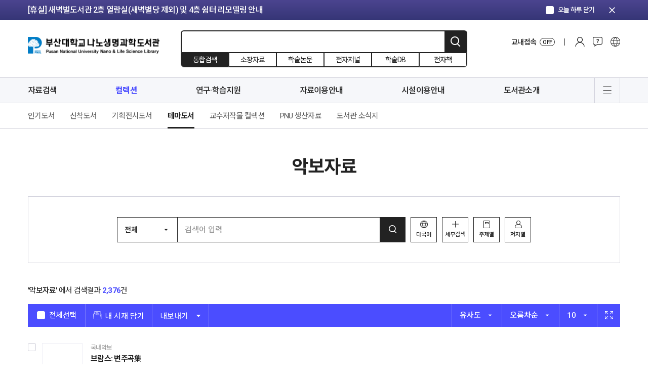

--- FILE ---
content_type: text/html; charset=UTF-8
request_url: https://lib.pusan.ac.kr/nanolib/collection/theme-book/theme-book-8/?page_number=5&add_action=page&request_query=a%253A0%253A%257B%257D
body_size: 227014
content:
<!doctype html>
<html lang="ko-KR">
<head>
	<meta charset="UTF-8" />
    <meta http-equiv="X-UA-Compatible" content="IE=edge">
    <meta name="viewport" content="width=device-width, initial-scale=1">
    <meta name="Description" content="부산대학교도서관">
    <meta name="Author" content="부산대학교도서관">
    <meta name="Keywords" content="부산대학교도서관">
    <meta name="format-detection" content="telephone=no">
    <!-- SNS Share -->
    <link rel="icon" href="https://lib.pusan.ac.kr/nanolib/wp-content/themes/pnul2022/extend/design/assets/images/common/favicon.png">
    <title>악보자료 &#8211; 나노생명과학도서관</title>
<meta name='robots' content='max-image-preview:large' />
	<style>img:is([sizes="auto" i], [sizes^="auto," i]) { contain-intrinsic-size: 3000px 1500px }</style>
	
<!-- WordPress KBoard plugin 6.6 - https://www.cosmosfarm.com/products/kboard -->
<link rel="alternate" href="https://lib.pusan.ac.kr/nanolib/wp-content/plugins/kboard/rss.php" type="application/rss+xml" title="나노생명과학도서관 &raquo; KBoard 통합 피드">
<!-- WordPress KBoard plugin 6.6 - https://www.cosmosfarm.com/products/kboard -->

<link rel='dns-prefetch' href='//t1.daumcdn.net' />
<script>
window._wpemojiSettings = {"baseUrl":"https:\/\/s.w.org\/images\/core\/emoji\/16.0.1\/72x72\/","ext":".png","svgUrl":"https:\/\/s.w.org\/images\/core\/emoji\/16.0.1\/svg\/","svgExt":".svg","source":{"concatemoji":"https:\/\/lib.pusan.ac.kr\/nanolib\/wp-includes\/js\/wp-emoji-release.min.js?ver=6.8.3"}};
/*! This file is auto-generated */
!function(s,n){var o,i,e;function c(e){try{var t={supportTests:e,timestamp:(new Date).valueOf()};sessionStorage.setItem(o,JSON.stringify(t))}catch(e){}}function p(e,t,n){e.clearRect(0,0,e.canvas.width,e.canvas.height),e.fillText(t,0,0);var t=new Uint32Array(e.getImageData(0,0,e.canvas.width,e.canvas.height).data),a=(e.clearRect(0,0,e.canvas.width,e.canvas.height),e.fillText(n,0,0),new Uint32Array(e.getImageData(0,0,e.canvas.width,e.canvas.height).data));return t.every(function(e,t){return e===a[t]})}function u(e,t){e.clearRect(0,0,e.canvas.width,e.canvas.height),e.fillText(t,0,0);for(var n=e.getImageData(16,16,1,1),a=0;a<n.data.length;a++)if(0!==n.data[a])return!1;return!0}function f(e,t,n,a){switch(t){case"flag":return n(e,"\ud83c\udff3\ufe0f\u200d\u26a7\ufe0f","\ud83c\udff3\ufe0f\u200b\u26a7\ufe0f")?!1:!n(e,"\ud83c\udde8\ud83c\uddf6","\ud83c\udde8\u200b\ud83c\uddf6")&&!n(e,"\ud83c\udff4\udb40\udc67\udb40\udc62\udb40\udc65\udb40\udc6e\udb40\udc67\udb40\udc7f","\ud83c\udff4\u200b\udb40\udc67\u200b\udb40\udc62\u200b\udb40\udc65\u200b\udb40\udc6e\u200b\udb40\udc67\u200b\udb40\udc7f");case"emoji":return!a(e,"\ud83e\udedf")}return!1}function g(e,t,n,a){var r="undefined"!=typeof WorkerGlobalScope&&self instanceof WorkerGlobalScope?new OffscreenCanvas(300,150):s.createElement("canvas"),o=r.getContext("2d",{willReadFrequently:!0}),i=(o.textBaseline="top",o.font="600 32px Arial",{});return e.forEach(function(e){i[e]=t(o,e,n,a)}),i}function t(e){var t=s.createElement("script");t.src=e,t.defer=!0,s.head.appendChild(t)}"undefined"!=typeof Promise&&(o="wpEmojiSettingsSupports",i=["flag","emoji"],n.supports={everything:!0,everythingExceptFlag:!0},e=new Promise(function(e){s.addEventListener("DOMContentLoaded",e,{once:!0})}),new Promise(function(t){var n=function(){try{var e=JSON.parse(sessionStorage.getItem(o));if("object"==typeof e&&"number"==typeof e.timestamp&&(new Date).valueOf()<e.timestamp+604800&&"object"==typeof e.supportTests)return e.supportTests}catch(e){}return null}();if(!n){if("undefined"!=typeof Worker&&"undefined"!=typeof OffscreenCanvas&&"undefined"!=typeof URL&&URL.createObjectURL&&"undefined"!=typeof Blob)try{var e="postMessage("+g.toString()+"("+[JSON.stringify(i),f.toString(),p.toString(),u.toString()].join(",")+"));",a=new Blob([e],{type:"text/javascript"}),r=new Worker(URL.createObjectURL(a),{name:"wpTestEmojiSupports"});return void(r.onmessage=function(e){c(n=e.data),r.terminate(),t(n)})}catch(e){}c(n=g(i,f,p,u))}t(n)}).then(function(e){for(var t in e)n.supports[t]=e[t],n.supports.everything=n.supports.everything&&n.supports[t],"flag"!==t&&(n.supports.everythingExceptFlag=n.supports.everythingExceptFlag&&n.supports[t]);n.supports.everythingExceptFlag=n.supports.everythingExceptFlag&&!n.supports.flag,n.DOMReady=!1,n.readyCallback=function(){n.DOMReady=!0}}).then(function(){return e}).then(function(){var e;n.supports.everything||(n.readyCallback(),(e=n.source||{}).concatemoji?t(e.concatemoji):e.wpemoji&&e.twemoji&&(t(e.twemoji),t(e.wpemoji)))}))}((window,document),window._wpemojiSettings);
</script>
<style id='wp-emoji-styles-inline-css'>

	img.wp-smiley, img.emoji {
		display: inline !important;
		border: none !important;
		box-shadow: none !important;
		height: 1em !important;
		width: 1em !important;
		margin: 0 0.07em !important;
		vertical-align: -0.1em !important;
		background: none !important;
		padding: 0 !important;
	}
</style>
<link rel='stylesheet' id='wp-block-library-css' href='https://lib.pusan.ac.kr/nanolib/wp-includes/css/dist/block-library/style.min.css?ver=6.8.3' media='all' />
<style id='classic-theme-styles-inline-css'>
/*! This file is auto-generated */
.wp-block-button__link{color:#fff;background-color:#32373c;border-radius:9999px;box-shadow:none;text-decoration:none;padding:calc(.667em + 2px) calc(1.333em + 2px);font-size:1.125em}.wp-block-file__button{background:#32373c;color:#fff;text-decoration:none}
</style>
<style id='global-styles-inline-css'>
:root{--wp--preset--aspect-ratio--square: 1;--wp--preset--aspect-ratio--4-3: 4/3;--wp--preset--aspect-ratio--3-4: 3/4;--wp--preset--aspect-ratio--3-2: 3/2;--wp--preset--aspect-ratio--2-3: 2/3;--wp--preset--aspect-ratio--16-9: 16/9;--wp--preset--aspect-ratio--9-16: 9/16;--wp--preset--color--black: #000000;--wp--preset--color--cyan-bluish-gray: #abb8c3;--wp--preset--color--white: #ffffff;--wp--preset--color--pale-pink: #f78da7;--wp--preset--color--vivid-red: #cf2e2e;--wp--preset--color--luminous-vivid-orange: #ff6900;--wp--preset--color--luminous-vivid-amber: #fcb900;--wp--preset--color--light-green-cyan: #7bdcb5;--wp--preset--color--vivid-green-cyan: #00d084;--wp--preset--color--pale-cyan-blue: #8ed1fc;--wp--preset--color--vivid-cyan-blue: #0693e3;--wp--preset--color--vivid-purple: #9b51e0;--wp--preset--gradient--vivid-cyan-blue-to-vivid-purple: linear-gradient(135deg,rgba(6,147,227,1) 0%,rgb(155,81,224) 100%);--wp--preset--gradient--light-green-cyan-to-vivid-green-cyan: linear-gradient(135deg,rgb(122,220,180) 0%,rgb(0,208,130) 100%);--wp--preset--gradient--luminous-vivid-amber-to-luminous-vivid-orange: linear-gradient(135deg,rgba(252,185,0,1) 0%,rgba(255,105,0,1) 100%);--wp--preset--gradient--luminous-vivid-orange-to-vivid-red: linear-gradient(135deg,rgba(255,105,0,1) 0%,rgb(207,46,46) 100%);--wp--preset--gradient--very-light-gray-to-cyan-bluish-gray: linear-gradient(135deg,rgb(238,238,238) 0%,rgb(169,184,195) 100%);--wp--preset--gradient--cool-to-warm-spectrum: linear-gradient(135deg,rgb(74,234,220) 0%,rgb(151,120,209) 20%,rgb(207,42,186) 40%,rgb(238,44,130) 60%,rgb(251,105,98) 80%,rgb(254,248,76) 100%);--wp--preset--gradient--blush-light-purple: linear-gradient(135deg,rgb(255,206,236) 0%,rgb(152,150,240) 100%);--wp--preset--gradient--blush-bordeaux: linear-gradient(135deg,rgb(254,205,165) 0%,rgb(254,45,45) 50%,rgb(107,0,62) 100%);--wp--preset--gradient--luminous-dusk: linear-gradient(135deg,rgb(255,203,112) 0%,rgb(199,81,192) 50%,rgb(65,88,208) 100%);--wp--preset--gradient--pale-ocean: linear-gradient(135deg,rgb(255,245,203) 0%,rgb(182,227,212) 50%,rgb(51,167,181) 100%);--wp--preset--gradient--electric-grass: linear-gradient(135deg,rgb(202,248,128) 0%,rgb(113,206,126) 100%);--wp--preset--gradient--midnight: linear-gradient(135deg,rgb(2,3,129) 0%,rgb(40,116,252) 100%);--wp--preset--font-size--small: 18px;--wp--preset--font-size--medium: 20px;--wp--preset--font-size--large: 24px;--wp--preset--font-size--x-large: 42px;--wp--preset--font-size--extra-small: 16px;--wp--preset--font-size--normal: 20px;--wp--preset--font-size--extra-large: 40px;--wp--preset--font-size--huge: 96px;--wp--preset--font-size--gigantic: 144px;--wp--preset--spacing--20: 0.44rem;--wp--preset--spacing--30: 0.67rem;--wp--preset--spacing--40: 1rem;--wp--preset--spacing--50: 1.5rem;--wp--preset--spacing--60: 2.25rem;--wp--preset--spacing--70: 3.38rem;--wp--preset--spacing--80: 5.06rem;--wp--preset--shadow--natural: 6px 6px 9px rgba(0, 0, 0, 0.2);--wp--preset--shadow--deep: 12px 12px 50px rgba(0, 0, 0, 0.4);--wp--preset--shadow--sharp: 6px 6px 0px rgba(0, 0, 0, 0.2);--wp--preset--shadow--outlined: 6px 6px 0px -3px rgba(255, 255, 255, 1), 6px 6px rgba(0, 0, 0, 1);--wp--preset--shadow--crisp: 6px 6px 0px rgba(0, 0, 0, 1);}:where(.is-layout-flex){gap: 0.5em;}:where(.is-layout-grid){gap: 0.5em;}body .is-layout-flex{display: flex;}.is-layout-flex{flex-wrap: wrap;align-items: center;}.is-layout-flex > :is(*, div){margin: 0;}body .is-layout-grid{display: grid;}.is-layout-grid > :is(*, div){margin: 0;}:where(.wp-block-columns.is-layout-flex){gap: 2em;}:where(.wp-block-columns.is-layout-grid){gap: 2em;}:where(.wp-block-post-template.is-layout-flex){gap: 1.25em;}:where(.wp-block-post-template.is-layout-grid){gap: 1.25em;}.has-black-color{color: var(--wp--preset--color--black) !important;}.has-cyan-bluish-gray-color{color: var(--wp--preset--color--cyan-bluish-gray) !important;}.has-white-color{color: var(--wp--preset--color--white) !important;}.has-pale-pink-color{color: var(--wp--preset--color--pale-pink) !important;}.has-vivid-red-color{color: var(--wp--preset--color--vivid-red) !important;}.has-luminous-vivid-orange-color{color: var(--wp--preset--color--luminous-vivid-orange) !important;}.has-luminous-vivid-amber-color{color: var(--wp--preset--color--luminous-vivid-amber) !important;}.has-light-green-cyan-color{color: var(--wp--preset--color--light-green-cyan) !important;}.has-vivid-green-cyan-color{color: var(--wp--preset--color--vivid-green-cyan) !important;}.has-pale-cyan-blue-color{color: var(--wp--preset--color--pale-cyan-blue) !important;}.has-vivid-cyan-blue-color{color: var(--wp--preset--color--vivid-cyan-blue) !important;}.has-vivid-purple-color{color: var(--wp--preset--color--vivid-purple) !important;}.has-black-background-color{background-color: var(--wp--preset--color--black) !important;}.has-cyan-bluish-gray-background-color{background-color: var(--wp--preset--color--cyan-bluish-gray) !important;}.has-white-background-color{background-color: var(--wp--preset--color--white) !important;}.has-pale-pink-background-color{background-color: var(--wp--preset--color--pale-pink) !important;}.has-vivid-red-background-color{background-color: var(--wp--preset--color--vivid-red) !important;}.has-luminous-vivid-orange-background-color{background-color: var(--wp--preset--color--luminous-vivid-orange) !important;}.has-luminous-vivid-amber-background-color{background-color: var(--wp--preset--color--luminous-vivid-amber) !important;}.has-light-green-cyan-background-color{background-color: var(--wp--preset--color--light-green-cyan) !important;}.has-vivid-green-cyan-background-color{background-color: var(--wp--preset--color--vivid-green-cyan) !important;}.has-pale-cyan-blue-background-color{background-color: var(--wp--preset--color--pale-cyan-blue) !important;}.has-vivid-cyan-blue-background-color{background-color: var(--wp--preset--color--vivid-cyan-blue) !important;}.has-vivid-purple-background-color{background-color: var(--wp--preset--color--vivid-purple) !important;}.has-black-border-color{border-color: var(--wp--preset--color--black) !important;}.has-cyan-bluish-gray-border-color{border-color: var(--wp--preset--color--cyan-bluish-gray) !important;}.has-white-border-color{border-color: var(--wp--preset--color--white) !important;}.has-pale-pink-border-color{border-color: var(--wp--preset--color--pale-pink) !important;}.has-vivid-red-border-color{border-color: var(--wp--preset--color--vivid-red) !important;}.has-luminous-vivid-orange-border-color{border-color: var(--wp--preset--color--luminous-vivid-orange) !important;}.has-luminous-vivid-amber-border-color{border-color: var(--wp--preset--color--luminous-vivid-amber) !important;}.has-light-green-cyan-border-color{border-color: var(--wp--preset--color--light-green-cyan) !important;}.has-vivid-green-cyan-border-color{border-color: var(--wp--preset--color--vivid-green-cyan) !important;}.has-pale-cyan-blue-border-color{border-color: var(--wp--preset--color--pale-cyan-blue) !important;}.has-vivid-cyan-blue-border-color{border-color: var(--wp--preset--color--vivid-cyan-blue) !important;}.has-vivid-purple-border-color{border-color: var(--wp--preset--color--vivid-purple) !important;}.has-vivid-cyan-blue-to-vivid-purple-gradient-background{background: var(--wp--preset--gradient--vivid-cyan-blue-to-vivid-purple) !important;}.has-light-green-cyan-to-vivid-green-cyan-gradient-background{background: var(--wp--preset--gradient--light-green-cyan-to-vivid-green-cyan) !important;}.has-luminous-vivid-amber-to-luminous-vivid-orange-gradient-background{background: var(--wp--preset--gradient--luminous-vivid-amber-to-luminous-vivid-orange) !important;}.has-luminous-vivid-orange-to-vivid-red-gradient-background{background: var(--wp--preset--gradient--luminous-vivid-orange-to-vivid-red) !important;}.has-very-light-gray-to-cyan-bluish-gray-gradient-background{background: var(--wp--preset--gradient--very-light-gray-to-cyan-bluish-gray) !important;}.has-cool-to-warm-spectrum-gradient-background{background: var(--wp--preset--gradient--cool-to-warm-spectrum) !important;}.has-blush-light-purple-gradient-background{background: var(--wp--preset--gradient--blush-light-purple) !important;}.has-blush-bordeaux-gradient-background{background: var(--wp--preset--gradient--blush-bordeaux) !important;}.has-luminous-dusk-gradient-background{background: var(--wp--preset--gradient--luminous-dusk) !important;}.has-pale-ocean-gradient-background{background: var(--wp--preset--gradient--pale-ocean) !important;}.has-electric-grass-gradient-background{background: var(--wp--preset--gradient--electric-grass) !important;}.has-midnight-gradient-background{background: var(--wp--preset--gradient--midnight) !important;}.has-small-font-size{font-size: var(--wp--preset--font-size--small) !important;}.has-medium-font-size{font-size: var(--wp--preset--font-size--medium) !important;}.has-large-font-size{font-size: var(--wp--preset--font-size--large) !important;}.has-x-large-font-size{font-size: var(--wp--preset--font-size--x-large) !important;}
:where(.wp-block-post-template.is-layout-flex){gap: 1.25em;}:where(.wp-block-post-template.is-layout-grid){gap: 1.25em;}
:where(.wp-block-columns.is-layout-flex){gap: 2em;}:where(.wp-block-columns.is-layout-grid){gap: 2em;}
:root :where(.wp-block-pullquote){font-size: 1.5em;line-height: 1.6;}
</style>
<link rel='stylesheet' id='pnul-style-css' href='https://lib.pusan.ac.kr/nanolib/wp-content/themes/pnul2022/style.css?ver=1.615' media='all' />
<link rel='stylesheet' id='base-style-css' href='https://lib.pusan.ac.kr/nanolib/wp-content/themes/pnul2022/extend/design/assets/css/base.css?ver=1.3' media='all' />
<link rel='stylesheet' id='js_composer_front-css' href='https://lib.pusan.ac.kr/nanolib/wp-content/plugins/js_composer/assets/css/js_composer.min.css?ver=8.2' media='all' />
<link rel='stylesheet' id='js_composer_custom_css-css' href='//lib.pusan.ac.kr/nanolib/wp-content/uploads/sites/5/js_composer/custom.css?ver=8.2' media='all' />
<link rel='stylesheet' id='kboard-editor-media-css' href='https://lib.pusan.ac.kr/nanolib/wp-content/plugins/kboard/template/css/editor_media.css?ver=6.6' media='all' />
<script src="https://lib.pusan.ac.kr/nanolib/wp-content/themes/pnul2022/extend/design/assets/js/jquery-3.4.1.min.js?ver=3.4.1" id="jquery-js"></script>
<script id="3d-flip-book-client-locale-loader-js-extra">
var FB3D_CLIENT_LOCALE = {"ajaxurl":"https:\/\/lib.pusan.ac.kr\/nanolib\/wp-admin\/admin-ajax.php","dictionary":{"Table of contents":"Table of contents","Close":"Close","Bookmarks":"Bookmarks","Thumbnails":"Thumbnails","Search":"Search","Share":"Share","Facebook":"Facebook","Twitter":"Twitter","Email":"Email","Play":"Play","Previous page":"Previous page","Next page":"Next page","Zoom in":"Zoom in","Zoom out":"Zoom out","Fit view":"Fit view","Auto play":"Auto play","Full screen":"Full screen","More":"More","Smart pan":"Smart pan","Single page":"Single page","Sounds":"Sounds","Stats":"Stats","Print":"Print","Download":"Download","Goto first page":"Goto first page","Goto last page":"Goto last page"},"images":"https:\/\/lib.pusan.ac.kr\/nanolib\/wp-content\/plugins\/unreal-flipbook-addon-for-visual-composer\/assets\/images\/","jsData":{"urls":[],"posts":{"ids_mis":[],"ids":[]},"pages":[],"firstPages":[],"bookCtrlProps":[],"bookTemplates":[]},"key":"3d-flip-book","pdfJS":{"pdfJsLib":"https:\/\/lib.pusan.ac.kr\/nanolib\/wp-content\/plugins\/unreal-flipbook-addon-for-visual-composer\/assets\/js\/pdf.min.js?ver=4.3.136","pdfJsWorker":"https:\/\/lib.pusan.ac.kr\/nanolib\/wp-content\/plugins\/unreal-flipbook-addon-for-visual-composer\/assets\/js\/pdf.worker.js?ver=4.3.136","stablePdfJsLib":"https:\/\/lib.pusan.ac.kr\/nanolib\/wp-content\/plugins\/unreal-flipbook-addon-for-visual-composer\/assets\/js\/stable\/pdf.min.js?ver=2.5.207","stablePdfJsWorker":"https:\/\/lib.pusan.ac.kr\/nanolib\/wp-content\/plugins\/unreal-flipbook-addon-for-visual-composer\/assets\/js\/stable\/pdf.worker.js?ver=2.5.207","pdfJsCMapUrl":"https:\/\/lib.pusan.ac.kr\/nanolib\/wp-content\/plugins\/unreal-flipbook-addon-for-visual-composer\/assets\/cmaps\/"},"cacheurl":"https:\/\/lib.pusan.ac.kr\/nanolib\/wp-content\/uploads\/sites\/5\/3d-flip-book\/cache\/","pluginsurl":"https:\/\/lib.pusan.ac.kr\/nanolib\/wp-content\/plugins\/","pluginurl":"https:\/\/lib.pusan.ac.kr\/nanolib\/wp-content\/plugins\/unreal-flipbook-addon-for-visual-composer\/","thumbnailSize":{"width":"300","height":"300"},"version":"1.16.15"};
</script>
<script src="https://lib.pusan.ac.kr/nanolib/wp-content/plugins/unreal-flipbook-addon-for-visual-composer/assets/js/client-locale-loader.js?ver=1.16.15" id="3d-flip-book-client-locale-loader-js" async data-wp-strategy="async"></script>
<script src="https://lib.pusan.ac.kr/nanolib/wp-content/themes/pnul2022/extend/design/assets/js/jquery-3.4.1.min.js?ver=3.4.1" id="jquery-core-js"></script>
<script></script><link rel="https://api.w.org/" href="https://lib.pusan.ac.kr/nanolib/wp-json/" /><link rel="alternate" title="JSON" type="application/json" href="https://lib.pusan.ac.kr/nanolib/wp-json/wp/v2/pages/19219" /><link rel="EditURI" type="application/rsd+xml" title="RSD" href="https://lib.pusan.ac.kr/nanolib/xmlrpc.php?rsd" />
<meta name="generator" content="WordPress 6.8.3" />
<link rel="canonical" href="https://lib.pusan.ac.kr/nanolib/collection/theme-book/theme-book-8/" />
<link rel='shortlink' href='https://lib.pusan.ac.kr/nanolib/?p=19219' />
<link rel="alternate" title="oEmbed (JSON)" type="application/json+oembed" href="https://lib.pusan.ac.kr/nanolib/wp-json/oembed/1.0/embed?url=https%3A%2F%2Flib.pusan.ac.kr%2Fnanolib%2Fcollection%2Ftheme-book%2Ftheme-book-8%2F" />
<link rel="alternate" title="oEmbed (XML)" type="text/xml+oembed" href="https://lib.pusan.ac.kr/nanolib/wp-json/oembed/1.0/embed?url=https%3A%2F%2Flib.pusan.ac.kr%2Fnanolib%2Fcollection%2Ftheme-book%2Ftheme-book-8%2F&#038;format=xml" />
<meta name="generator" content="Powered by WPBakery Page Builder - drag and drop page builder for WordPress."/>
<script></script><noscript><style> .wpb_animate_when_almost_visible { opacity: 1; }</style></noscript></head>

<body class="wp-singular page-template-default page page-id-19219 page-child parent-pageid-18701 wp-embed-responsive wp-theme-pnul2022 locale-ko_KR wpb-js-composer js-comp-ver-8.2 vc_responsive">
    <!-- header-notice -->
    <div class="header-notice">
        <div class="container">
            <div class="inner">
                <div class="header-notice-slider">
                    <div class="swiper-container">
                        <div class="swiper-wrapper">
                                                        <div class="swiper-slide">
                                <a href="https://lib.pusan.ac.kr/nanolib/community/news/?pid=53914"                                     class="btn-top-banner-item">[휴실] 새벽벌도서관 2층 열람실(새벽별당 제외) 및 4층 쉼터 리모델링 안내</a>
                            </div>
                                                        <div class="swiper-slide">
                                <a href="https://lib.pusan.ac.kr/nanolib/community/news/?pid=53916"                                     class="btn-top-banner-item">[휴관] 중앙도서관 휴관 및 방문대출 서비스 안내</a>
                            </div>
                                                        <div class="swiper-slide">
                                <a href="https://lib.pusan.ac.kr/nanolib/community/news/?pid=53923"                                     class="btn-top-banner-item">[휴관] 도서관 분관 휴관 안내(법학, 의생명, 나노생명)</a>
                            </div>
                                                    </div>
                    </div>
                </div>
                <div class="ui-today"><label class="form-checkbox blue" for="notice_today_close"><input type="checkbox" id="notice_today_close"/><span class="form-check-icon"><em>오늘 하루 닫기</em></span></label></div>
                <button type="button" class="btn-notice-close"><span class="material-icons">clear</span></button>
            </div>
        </div>
    </div>
    <!-- //header-notice -->
        <!-- header -->
    <header id="header" class="header-wrap">
        <div class="header-inner">
            <!-- header-contents -->
            <div class="header-contents">
                <div class="container">
                    <div class="inner">
                        <h1><a href="https://lib.pusan.ac.kr/nanolib" class="blog-5">부산대학교 도서관</a></h1>
                        <!-- 상단 검색 -->
                                                <form id="header-search"
                              method="get"
                              action="https://lib.pusan.ac.kr/nanolib/resource/"
                              class="header-search-wrap">
                            <!-- 입력영역 -->
                            <div class="search-input">
                                                                <input type="text" name="query" placeholder="" value=""/>
                                <input type="hidden" name="mod" value="list">
                                <button type="submit" class="btn-header-search">검색</button>
                            </div>
                            <!-- //입력영역 -->
                            <!-- pc 검색 소팅 -->
                            <div class="header-search-sort">
                                <label for="headerSearchSort1"><input type="radio" name="headerSearchSort" id="headerSearchSort1" value="https://lib.pusan.ac.kr/nanolib/resource/?app=solars&mod=list" checked/><span class="txt">통합검색</span></label>
                                <label for="headerSearchSort2"><input type="radio" name="headerSearchSort" id="headerSearchSort2" value="https://lib.pusan.ac.kr/nanolib/resource/catalog/" /><span class="txt">소장자료</span></label>
                                <label for="headerSearchSort3"><input type="radio" name="headerSearchSort" id="headerSearchSort3" value="https://lib.pusan.ac.kr/nanolib/resource/e-article/" /><span class="txt">학술논문</span></label>
                                <label for="headerSearchSort4"><input type="radio" name="headerSearchSort" id="headerSearchSort4" value="https://lib.pusan.ac.kr/nanolib/resource/e-journal/" /><span class="txt">전자저널</span></label>
                                <label for="headerSearchSort6" class="pc-block"><input type="radio" name="headerSearchSort" id="headerSearchSort6" value="https://lib.pusan.ac.kr/nanolib/resource/databases/" /><span class="txt">학술DB</span></label>
                                <label for="headerSearchSort5" class="pc-block"><input type="radio" name="headerSearchSort" id="headerSearchSort5" value="https://lib.pusan.ac.kr/nanolib/resource/e-book/" /><span class="txt">전자책</span></label>
                            </div>
                            <!-- //pc 검색 소팅 -->
                            <!-- 임시 숨김 220203 -->
<!--                            <div class="search-request"><div class="bullet">?</div></div>-->
                            <!-- //임시 숨김 220203 -->
                        </form>
                        <!-- //상단 검색 -->
                        <!-- pc 상단 글로벌 메뉴 -->
                        <div class="header-global-wrap">
                            <div class="header-global-list">
                                <!-- 교외접속 -->
                                <!--
                                //  클래스에 on 클래스 추가시 활성화
                                -->
                                <div class="list-cell global-access">
                                    <a href="https://lib.pusan.ac.kr/nanolib/service/eproxy/" class="btn-global-menu-item btn-global-access">
                                        <span class="proxy-status-label">교내접속</span>
                                        <span class="global-access-stats on-off">OFF</span></a>
                                </div>
                                                                <div class="list-cell"><a href="https://lib.pusan.ac.kr/nanolib/login/?redirect_to=https%3A%2F%2Flib.pusan.ac.kr%2Fnanolib%2Fcollection%2Ftheme-book%2Ftheme-book-8%2F%3Fpage_number%3D5%26add_action%3Dpage%26request_query%3Da%25253A0%25253A%25257B%25257D" class="btn-global-menu-item btn-global-login">로그인</a></div>
                                                                <!-- 커뮤니티 -->
                                <div class="list-cell">
                                    <div class="btn-global-community">커뮤니티</div>
                                    <div class="header-modal-wrap">
                                        <div class="header-modal-inner">
                                            <div class="header-modal-body">
                                                <div class="modal-menu-list">
                                                    <div class="modal-menu-cell"><a href="https://lib.pusan.ac.kr/nanolib/community/news/">공지 및 행사</a></div>
                                                    <div class="modal-menu-cell"><a href="https://lib.pusan.ac.kr/nanolib/community/ask-bbs/">게시판문의</a></div>
                                                    <div class="modal-menu-cell"><a href="https://lib.pusan.ac.kr/nanolib/community/faq/">자주묻는질문</a></div>
                                                    <div class="modal-menu-cell"><a href="https://lib.pusan.ac.kr/nanolib/community/ask-tel/">전화/이메일 문의</a></div>
                                                    <div class="modal-menu-cell"><a href="https://lib.pusan.ac.kr/nanolib/community/schedule/">도서관 일정</a></div>
                                                </div>
                                            </div>
                                        </div>
                                    </div>
                                </div>
                                <!-- 다른언어 메뉴 -->
                                                                <div class="list-cell"><a href="https://lib.pusan.ac.kr/en/" class="btn-global-menu-item btn-global-eng">영문 바로가기</a></div>
                                                            </div>
                            <!-- 20211128 수정 -->
                            <div class="header-global-banner display-none">
                                <div class="swiper-container" id="header_hot_swiper">
                                    <div class="swiper-wrapper"></div>
                                </div>
                            </div>
                            <!-- //20211128 수정 -->
                        </div>
                        <!-- //pc 상단 글로벌 메뉴 -->
                                                <!-- 모바일 로그인 버튼 -->
                        <a href="https://lib.pusan.ac.kr/nanolib/login/?redirect_to=https%3A%2F%2Flib.pusan.ac.kr%2Fnanolib%2Fcollection%2Ftheme-book%2Ftheme-book-8%2F%3Fpage_number%3D5%26add_action%3Dpage%26request_query%3Da%25253A0%25253A%25257B%25257D" class="btn-mobile-login">로그인</a>
                        <!-- //모바일 로그인 버튼 -->
                                            </div>
                </div>
            </div>
            <!-- //header-contents -->
            <!-- header-gnb -->
            <div class="header-gnb-wrap">
                <div class="container">
                    <div class="inner">
                        <div class="gnb-data">
                            <div class="gnb-data-inner">
                                <div class="sticky-logo"><a href="https://lib.pusan.ac.kr/nanolib"></a></div>
                                <div class="sticky-title"><a href="#"></a></div>
                                <ul id="menu-%eb%a9%94%ec%9d%b8%eb%a9%94%eb%89%b4" class="main-nav-list group"><li id="menu-item-8946" class="menu-item menu-item-type-post_type menu-item-object-page menu-item-has-children menu-item-8946"><a href="https://lib.pusan.ac.kr/nanolib/resource/">자료검색</a>
<ul class="sub-menu">
	<li id="menu-item-9688" class="menu-item menu-item-type-post_type menu-item-object-page menu-item-9688"><a href="https://lib.pusan.ac.kr/nanolib/resource/">통합검색</a></li>
	<li id="menu-item-12473" class="menu-item menu-item-type-post_type menu-item-object-page menu-item-12473"><a href="https://lib.pusan.ac.kr/nanolib/resource/catalog/">소장자료</a></li>
	<li id="menu-item-8184" class="menu-item menu-item-type-post_type menu-item-object-page menu-item-8184"><a href="https://lib.pusan.ac.kr/nanolib/resource/e-article/">학술논문</a></li>
	<li id="menu-item-6805" class="menu-item menu-item-type-post_type menu-item-object-page menu-item-6805"><a href="https://lib.pusan.ac.kr/nanolib/resource/e-journal/">전자저널</a></li>
	<li id="menu-item-6808" class="menu-item menu-item-type-post_type menu-item-object-page menu-item-6808"><a href="https://lib.pusan.ac.kr/nanolib/resource/databases/">학술DB</a></li>
	<li id="menu-item-8198" class="menu-item menu-item-type-post_type menu-item-object-page menu-item-8198"><a href="https://lib.pusan.ac.kr/nanolib/resource/e-book/">전자책</a></li>
	<li id="menu-item-8199" class="menu-item menu-item-type-post_type menu-item-object-page menu-item-8199"><a href="https://lib.pusan.ac.kr/nanolib/resource/e-learning/">온라인강좌</a></li>
</ul>
</li>
<li id="menu-item-20902" class="menu-item menu-item-type-post_type menu-item-object-page current-page-ancestor menu-item-has-children menu-item-20902 current-menu-item"><a href="https://lib.pusan.ac.kr/nanolib/collection/">컬렉션</a>
<ul class="sub-menu">
	<li id="menu-item-18782" class="menu-item menu-item-type-post_type menu-item-object-page menu-item-18782"><a href="https://lib.pusan.ac.kr/nanolib/collection/popular/">인기도서</a></li>
	<li id="menu-item-18781" class="menu-item menu-item-type-post_type menu-item-object-page menu-item-18781"><a href="https://lib.pusan.ac.kr/nanolib/collection/new-arrival/">신착도서</a></li>
	<li id="menu-item-18780" class="menu-item menu-item-type-post_type menu-item-object-page menu-item-18780"><a href="https://lib.pusan.ac.kr/nanolib/collection/exhibition/">기획전시도서</a></li>
	<li id="menu-item-19103" class="menu-item menu-item-type-post_type menu-item-object-page current-page-ancestor menu-item-19103 current-menu-item"><a href="https://lib.pusan.ac.kr/nanolib/collection/theme-book/">테마도서</a></li>
	<li id="menu-item-20925" class="menu-item menu-item-type-post_type menu-item-object-page menu-item-20925"><a href="https://lib.pusan.ac.kr/nanolib/collection/profcollection/">교수저작물 컬렉션</a></li>
	<li id="menu-item-18777" class="menu-item menu-item-type-post_type menu-item-object-page menu-item-18777"><a href="https://lib.pusan.ac.kr/nanolib/collection/pnu-create/">PNU 생산자료</a></li>
	<li id="menu-item-18936" class="menu-item menu-item-type-post_type menu-item-object-page menu-item-18936"><a href="https://lib.pusan.ac.kr/nanolib/collection/newsletter/">도서관 소식지</a></li>
</ul>
</li>
<li id="menu-item-6811" class="menu-item menu-item-type-post_type menu-item-object-page menu-item-has-children menu-item-6811"><a href="https://lib.pusan.ac.kr/nanolib/research/">연구·학습지원</a>
<ul class="sub-menu">
	<li id="menu-item-20888" class="menu-item menu-item-type-post_type menu-item-object-page menu-item-20888"><a href="https://lib.pusan.ac.kr/nanolib/research/research-contact/">연구지원</a></li>
	<li id="menu-item-20971" class="menu-item menu-item-type-post_type menu-item-object-page menu-item-20971"><a href="https://lib.pusan.ac.kr/nanolib/research/research-ai/">Research AI</a></li>
	<li id="menu-item-20889" class="menu-item menu-item-type-post_type menu-item-object-page menu-item-20889"><a href="https://lib.pusan.ac.kr/nanolib/research/thesis-guide/">논문작성지원</a></li>
	<li id="menu-item-20809" class="menu-item menu-item-type-post_type menu-item-object-page menu-item-20809"><a href="https://lib.pusan.ac.kr/nanolib/research/journal-trend/">학술지 동향정보</a></li>
	<li id="menu-item-20887" class="menu-item menu-item-type-post_type menu-item-object-page menu-item-20887"><a href="https://lib.pusan.ac.kr/nanolib/research/sam-research/">연구정보가이드</a></li>
	<li id="menu-item-6813" class="menu-item menu-item-type-post_type menu-item-object-page menu-item-6813"><a href="https://lib.pusan.ac.kr/nanolib/research/education/">이용교육</a></li>
	<li id="menu-item-20886" class="menu-item menu-item-type-post_type menu-item-object-page menu-item-20886"><a href="https://lib.pusan.ac.kr/nanolib/research/sam-study/">학습정보가이드</a></li>
	<li id="menu-item-18823" class="menu-item menu-item-type-post_type menu-item-object-page menu-item-18823"><a href="https://lib.pusan.ac.kr/nanolib/research/textbook/">수업교재정보</a></li>
</ul>
</li>
<li id="menu-item-18788" class="menu-item menu-item-type-post_type menu-item-object-page menu-item-has-children menu-item-18788"><a href="https://lib.pusan.ac.kr/nanolib/use-resource/">자료이용안내</a>
<ul class="sub-menu">
	<li id="menu-item-18827" class="menu-item menu-item-type-post_type menu-item-object-page menu-item-18827"><a href="https://lib.pusan.ac.kr/nanolib/use-resource/use-loan/">대출/반납</a></li>
	<li id="menu-item-18828" class="menu-item menu-item-type-post_type menu-item-object-page menu-item-18828"><a href="https://lib.pusan.ac.kr/nanolib/use-resource/use-hope/">희망도서 신청</a></li>
	<li id="menu-item-18789" class="menu-item menu-item-type-post_type menu-item-object-page menu-item-18789"><a href="https://lib.pusan.ac.kr/nanolib/use-resource/ill/">원문복사/상호대차</a></li>
	<li id="menu-item-18829" class="menu-item menu-item-type-post_type menu-item-object-page menu-item-18829"><a href="https://lib.pusan.ac.kr/nanolib/use-resource/fric-intro/">외국학술지지원센터</a></li>
	<li id="menu-item-18830" class="menu-item menu-item-type-post_type menu-item-object-page menu-item-18830"><a href="https://lib.pusan.ac.kr/nanolib/use-resource/cooper-lib/">협력기관</a></li>
	<li id="menu-item-18831" class="menu-item menu-item-type-post_type menu-item-object-page menu-item-18831"><a href="https://lib.pusan.ac.kr/nanolib/use-resource/book-delivery/">자료배달</a></li>
	<li id="menu-item-20603" class="menu-item menu-item-type-post_type menu-item-object-page menu-item-20603"><a href="https://lib.pusan.ac.kr/nanolib/use-resource/sdi-service/">SDI서비스</a></li>
	<li id="menu-item-18832" class="menu-item menu-item-type-post_type menu-item-object-page menu-item-18832"><a href="https://lib.pusan.ac.kr/nanolib/use-resource/eproxy/">교외접속</a></li>
</ul>
</li>
<li id="menu-item-6820" class="menu-item menu-item-type-post_type menu-item-object-page menu-item-has-children menu-item-6820"><a href="https://lib.pusan.ac.kr/nanolib/use-faculty/">시설이용안내</a>
<ul class="sub-menu">
	<li id="menu-item-19569" class="menu-item menu-item-type-post_type menu-item-object-page menu-item-19569"><a href="https://lib.pusan.ac.kr/nanolib/use-faculty/plot-plan/">개관시간/층별</a></li>
	<li id="menu-item-20279" class="menu-item menu-item-type-post_type menu-item-object-page menu-item-20279"><a href="https://lib.pusan.ac.kr/nanolib/use-faculty/user-group/">이용자별안내</a></li>
	<li id="menu-item-20946" class="menu-item menu-item-type-post_type menu-item-object-page menu-item-20946"><a href="https://lib.pusan.ac.kr/nanolib/use-faculty/studyroom/">그룹스터디룸</a></li>
	<li id="menu-item-18839" class="menu-item menu-item-type-post_type menu-item-object-page menu-item-18839"><a href="https://lib.pusan.ac.kr/nanolib/use-faculty/pc-wi-fi/">PC/Wi-Fi/모바일</a></li>
	<li id="menu-item-18840" class="menu-item menu-item-type-post_type menu-item-object-page menu-item-18840"><a href="https://lib.pusan.ac.kr/nanolib/use-faculty/print-scan/">출력/복사/스캔</a></li>
</ul>
</li>
<li id="menu-item-19180" class="menu-item menu-item-type-post_type menu-item-object-page menu-item-has-children menu-item-19180"><a href="https://lib.pusan.ac.kr/nanolib/library-intro/">도서관소개</a>
<ul class="sub-menu">
	<li id="menu-item-18843" class="menu-item menu-item-type-post_type menu-item-object-page menu-item-18843"><a href="https://lib.pusan.ac.kr/nanolib/library-intro/general-info/">개요</a></li>
	<li id="menu-item-18845" class="menu-item menu-item-type-post_type menu-item-object-page menu-item-18845"><a href="https://lib.pusan.ac.kr/nanolib/library-intro/chief/">역대 도서관장</a></li>
	<li id="menu-item-18844" class="menu-item menu-item-type-post_type menu-item-object-page menu-item-18844"><a href="https://lib.pusan.ac.kr/nanolib/library-intro/library-history/">연혁</a></li>
	<li id="menu-item-18846" class="menu-item menu-item-type-post_type menu-item-object-page menu-item-18846"><a href="https://lib.pusan.ac.kr/nanolib/library-intro/organization/">조직 및 부서</a></li>
	<li id="menu-item-18847" class="menu-item menu-item-type-post_type menu-item-object-page menu-item-18847"><a href="https://lib.pusan.ac.kr/nanolib/library-intro/statistics/">통계</a></li>
	<li id="menu-item-16722" class="menu-item menu-item-type-post_type menu-item-object-page menu-item-16722"><a href="https://lib.pusan.ac.kr/nanolib/library-intro/rules/">규정/운영세칙</a></li>
	<li id="menu-item-6855" class="menu-item menu-item-type-post_type menu-item-object-page menu-item-6855"><a href="https://lib.pusan.ac.kr/nanolib/library-intro/library-map/">오시는길</a></li>
</ul>
</li>
<li id="menu-item-19111" class="menu-item menu-item-type-post_type menu-item-object-page menu-item-has-children menu-item-19111"><a href="https://lib.pusan.ac.kr/nanolib/community/">커뮤니티</a>
<ul class="sub-menu">
	<li id="menu-item-19112" class="menu-item menu-item-type-post_type menu-item-object-page menu-item-19112"><a href="https://lib.pusan.ac.kr/nanolib/community/news/">공지 &amp; 행사</a></li>
	<li id="menu-item-19113" class="menu-item menu-item-type-post_type menu-item-object-page menu-item-19113"><a href="https://lib.pusan.ac.kr/nanolib/community/ask-bbs/">게시판 문의</a></li>
	<li id="menu-item-19114" class="menu-item menu-item-type-post_type menu-item-object-page menu-item-19114"><a href="https://lib.pusan.ac.kr/nanolib/community/faq/">자주묻는 질문</a></li>
	<li id="menu-item-19115" class="menu-item menu-item-type-post_type menu-item-object-page menu-item-19115"><a href="https://lib.pusan.ac.kr/nanolib/community/ask-tel/">전화/이메일 문의</a></li>
	<li id="menu-item-19116" class="menu-item menu-item-type-post_type menu-item-object-page menu-item-19116"><a href="https://lib.pusan.ac.kr/nanolib/community/schedule/">도서관 일정</a></li>
</ul>
</li>
<li id="menu-item-19119" class="menu-item menu-item-type-post_type menu-item-object-page menu-item-has-children menu-item-19119"><a href="https://lib.pusan.ac.kr/nanolib/my-library/">My Library</a>
<ul class="sub-menu">
	<li id="menu-item-19120" class="menu-item menu-item-type-post_type menu-item-object-page menu-item-19120"><a href="https://lib.pusan.ac.kr/nanolib/my-library/my-page/my-collection/">내서재</a></li>
	<li id="menu-item-19121" class="menu-item menu-item-type-post_type menu-item-object-page menu-item-19121"><a href="https://lib.pusan.ac.kr/nanolib/my-library/my-page/loan/">대출중인 도서</a></li>
	<li id="menu-item-19125" class="menu-item menu-item-type-post_type menu-item-object-page menu-item-19125"><a href="https://lib.pusan.ac.kr/nanolib/my-library/my-page/late-fee/">미납 연체료</a></li>
	<li id="menu-item-19122" class="menu-item menu-item-type-post_type menu-item-object-page menu-item-19122"><a href="https://lib.pusan.ac.kr/nanolib/my-library/circulation/reservation/">예약도서</a></li>
	<li id="menu-item-19128" class="menu-item menu-item-type-post_type menu-item-object-page menu-item-19128"><a href="https://lib.pusan.ac.kr/nanolib/my-library/circulation/my-ill/">원문복사(상호대차)</a></li>
	<li id="menu-item-19123" class="menu-item menu-item-type-post_type menu-item-object-page menu-item-19123"><a href="https://lib.pusan.ac.kr/nanolib/research/education/">이용교육</a></li>
	<li id="menu-item-19124" class="menu-item menu-item-type-post_type menu-item-object-page menu-item-19124"><a href="https://lib.pusan.ac.kr/nanolib/my-library/my-page/my-edit/">정보 변경</a></li>
</ul>
</li>
</ul>                            </div>
                        </div>
                        <button type="button" class="btn-all-menu btn-all-menu-toggle">전체메뉴 열기</button>
                    </div>
                </div>
            </div>
            <!-- //header-gnb -->
        </div>
    </header>
    <!-- //header -->
    <!-- sitemap -->
    <div class="sitemap-modal-wrap">
        <!-- mobile 유저 정보 -->
        <div class="sitemap-user-wrap">
            <!-- 로그인 전 -->
                        <div class="user-thumb"></div>
            <a href="https://lib.pusan.ac.kr/nanolib/login/?redirect_to=https%3A%2F%2Flib.pusan.ac.kr%2Fnanolib%2Fcollection%2Ftheme-book%2Ftheme-book-8%2F%3Fpage_number%3D5%26add_action%3Dpage%26request_query%3Da%25253A0%25253A%25257B%25257D" class="btn-login">로그인하세요</a>
                    </div>
        <!-- //mobile 유저 정보 -->
        <div class="sitemap-menu-wrap">
            <div class="container">
                <div class="inner">
                    <h2>부산대학교 도서관</h2>
                    <div class="sitemap-menu-list">
                        <ul id="menu-%eb%a9%94%ec%9d%b8%eb%a9%94%eb%89%b4" class="main-nav-list group"><li id="menu-item-8946" class="menu-item menu-item-type-post_type menu-item-object-page menu-item-has-children menu-item-8946"><a href="https://lib.pusan.ac.kr/nanolib/resource/">자료검색</a>
<ul class="sub-menu">
	<li id="menu-item-9688" class="menu-item menu-item-type-post_type menu-item-object-page menu-item-9688"><a href="https://lib.pusan.ac.kr/nanolib/resource/">통합검색</a></li>
	<li id="menu-item-12473" class="menu-item menu-item-type-post_type menu-item-object-page menu-item-12473"><a href="https://lib.pusan.ac.kr/nanolib/resource/catalog/">소장자료</a></li>
	<li id="menu-item-8184" class="menu-item menu-item-type-post_type menu-item-object-page menu-item-8184"><a href="https://lib.pusan.ac.kr/nanolib/resource/e-article/">학술논문</a></li>
	<li id="menu-item-6805" class="menu-item menu-item-type-post_type menu-item-object-page menu-item-6805"><a href="https://lib.pusan.ac.kr/nanolib/resource/e-journal/">전자저널</a></li>
	<li id="menu-item-6808" class="menu-item menu-item-type-post_type menu-item-object-page menu-item-6808"><a href="https://lib.pusan.ac.kr/nanolib/resource/databases/">학술DB</a></li>
	<li id="menu-item-8198" class="menu-item menu-item-type-post_type menu-item-object-page menu-item-8198"><a href="https://lib.pusan.ac.kr/nanolib/resource/e-book/">전자책</a></li>
	<li id="menu-item-8199" class="menu-item menu-item-type-post_type menu-item-object-page menu-item-8199"><a href="https://lib.pusan.ac.kr/nanolib/resource/e-learning/">온라인강좌</a></li>
</ul>
</li>
<li id="menu-item-20902" class="menu-item menu-item-type-post_type menu-item-object-page current-page-ancestor menu-item-has-children menu-item-20902 current-menu-item"><a href="https://lib.pusan.ac.kr/nanolib/collection/">컬렉션</a>
<ul class="sub-menu">
	<li id="menu-item-18782" class="menu-item menu-item-type-post_type menu-item-object-page menu-item-18782"><a href="https://lib.pusan.ac.kr/nanolib/collection/popular/">인기도서</a></li>
	<li id="menu-item-18781" class="menu-item menu-item-type-post_type menu-item-object-page menu-item-18781"><a href="https://lib.pusan.ac.kr/nanolib/collection/new-arrival/">신착도서</a></li>
	<li id="menu-item-18780" class="menu-item menu-item-type-post_type menu-item-object-page menu-item-18780"><a href="https://lib.pusan.ac.kr/nanolib/collection/exhibition/">기획전시도서</a></li>
	<li id="menu-item-19103" class="menu-item menu-item-type-post_type menu-item-object-page current-page-ancestor menu-item-19103 current-menu-item"><a href="https://lib.pusan.ac.kr/nanolib/collection/theme-book/">테마도서</a></li>
	<li id="menu-item-20925" class="menu-item menu-item-type-post_type menu-item-object-page menu-item-20925"><a href="https://lib.pusan.ac.kr/nanolib/collection/profcollection/">교수저작물 컬렉션</a></li>
	<li id="menu-item-18777" class="menu-item menu-item-type-post_type menu-item-object-page menu-item-18777"><a href="https://lib.pusan.ac.kr/nanolib/collection/pnu-create/">PNU 생산자료</a></li>
	<li id="menu-item-18936" class="menu-item menu-item-type-post_type menu-item-object-page menu-item-18936"><a href="https://lib.pusan.ac.kr/nanolib/collection/newsletter/">도서관 소식지</a></li>
</ul>
</li>
<li id="menu-item-6811" class="menu-item menu-item-type-post_type menu-item-object-page menu-item-has-children menu-item-6811"><a href="https://lib.pusan.ac.kr/nanolib/research/">연구·학습지원</a>
<ul class="sub-menu">
	<li id="menu-item-20888" class="menu-item menu-item-type-post_type menu-item-object-page menu-item-20888"><a href="https://lib.pusan.ac.kr/nanolib/research/research-contact/">연구지원</a></li>
	<li id="menu-item-20971" class="menu-item menu-item-type-post_type menu-item-object-page menu-item-20971"><a href="https://lib.pusan.ac.kr/nanolib/research/research-ai/">Research AI</a></li>
	<li id="menu-item-20889" class="menu-item menu-item-type-post_type menu-item-object-page menu-item-20889"><a href="https://lib.pusan.ac.kr/nanolib/research/thesis-guide/">논문작성지원</a></li>
	<li id="menu-item-20809" class="menu-item menu-item-type-post_type menu-item-object-page menu-item-20809"><a href="https://lib.pusan.ac.kr/nanolib/research/journal-trend/">학술지 동향정보</a></li>
	<li id="menu-item-20887" class="menu-item menu-item-type-post_type menu-item-object-page menu-item-20887"><a href="https://lib.pusan.ac.kr/nanolib/research/sam-research/">연구정보가이드</a></li>
	<li id="menu-item-6813" class="menu-item menu-item-type-post_type menu-item-object-page menu-item-6813"><a href="https://lib.pusan.ac.kr/nanolib/research/education/">이용교육</a></li>
	<li id="menu-item-20886" class="menu-item menu-item-type-post_type menu-item-object-page menu-item-20886"><a href="https://lib.pusan.ac.kr/nanolib/research/sam-study/">학습정보가이드</a></li>
	<li id="menu-item-18823" class="menu-item menu-item-type-post_type menu-item-object-page menu-item-18823"><a href="https://lib.pusan.ac.kr/nanolib/research/textbook/">수업교재정보</a></li>
</ul>
</li>
<li id="menu-item-18788" class="menu-item menu-item-type-post_type menu-item-object-page menu-item-has-children menu-item-18788"><a href="https://lib.pusan.ac.kr/nanolib/use-resource/">자료이용안내</a>
<ul class="sub-menu">
	<li id="menu-item-18827" class="menu-item menu-item-type-post_type menu-item-object-page menu-item-18827"><a href="https://lib.pusan.ac.kr/nanolib/use-resource/use-loan/">대출/반납</a></li>
	<li id="menu-item-18828" class="menu-item menu-item-type-post_type menu-item-object-page menu-item-18828"><a href="https://lib.pusan.ac.kr/nanolib/use-resource/use-hope/">희망도서 신청</a></li>
	<li id="menu-item-18789" class="menu-item menu-item-type-post_type menu-item-object-page menu-item-18789"><a href="https://lib.pusan.ac.kr/nanolib/use-resource/ill/">원문복사/상호대차</a></li>
	<li id="menu-item-18829" class="menu-item menu-item-type-post_type menu-item-object-page menu-item-18829"><a href="https://lib.pusan.ac.kr/nanolib/use-resource/fric-intro/">외국학술지지원센터</a></li>
	<li id="menu-item-18830" class="menu-item menu-item-type-post_type menu-item-object-page menu-item-18830"><a href="https://lib.pusan.ac.kr/nanolib/use-resource/cooper-lib/">협력기관</a></li>
	<li id="menu-item-18831" class="menu-item menu-item-type-post_type menu-item-object-page menu-item-18831"><a href="https://lib.pusan.ac.kr/nanolib/use-resource/book-delivery/">자료배달</a></li>
	<li id="menu-item-20603" class="menu-item menu-item-type-post_type menu-item-object-page menu-item-20603"><a href="https://lib.pusan.ac.kr/nanolib/use-resource/sdi-service/">SDI서비스</a></li>
	<li id="menu-item-18832" class="menu-item menu-item-type-post_type menu-item-object-page menu-item-18832"><a href="https://lib.pusan.ac.kr/nanolib/use-resource/eproxy/">교외접속</a></li>
</ul>
</li>
<li id="menu-item-6820" class="menu-item menu-item-type-post_type menu-item-object-page menu-item-has-children menu-item-6820"><a href="https://lib.pusan.ac.kr/nanolib/use-faculty/">시설이용안내</a>
<ul class="sub-menu">
	<li id="menu-item-19569" class="menu-item menu-item-type-post_type menu-item-object-page menu-item-19569"><a href="https://lib.pusan.ac.kr/nanolib/use-faculty/plot-plan/">개관시간/층별</a></li>
	<li id="menu-item-20279" class="menu-item menu-item-type-post_type menu-item-object-page menu-item-20279"><a href="https://lib.pusan.ac.kr/nanolib/use-faculty/user-group/">이용자별안내</a></li>
	<li id="menu-item-20946" class="menu-item menu-item-type-post_type menu-item-object-page menu-item-20946"><a href="https://lib.pusan.ac.kr/nanolib/use-faculty/studyroom/">그룹스터디룸</a></li>
	<li id="menu-item-18839" class="menu-item menu-item-type-post_type menu-item-object-page menu-item-18839"><a href="https://lib.pusan.ac.kr/nanolib/use-faculty/pc-wi-fi/">PC/Wi-Fi/모바일</a></li>
	<li id="menu-item-18840" class="menu-item menu-item-type-post_type menu-item-object-page menu-item-18840"><a href="https://lib.pusan.ac.kr/nanolib/use-faculty/print-scan/">출력/복사/스캔</a></li>
</ul>
</li>
<li id="menu-item-19180" class="menu-item menu-item-type-post_type menu-item-object-page menu-item-has-children menu-item-19180"><a href="https://lib.pusan.ac.kr/nanolib/library-intro/">도서관소개</a>
<ul class="sub-menu">
	<li id="menu-item-18843" class="menu-item menu-item-type-post_type menu-item-object-page menu-item-18843"><a href="https://lib.pusan.ac.kr/nanolib/library-intro/general-info/">개요</a></li>
	<li id="menu-item-18845" class="menu-item menu-item-type-post_type menu-item-object-page menu-item-18845"><a href="https://lib.pusan.ac.kr/nanolib/library-intro/chief/">역대 도서관장</a></li>
	<li id="menu-item-18844" class="menu-item menu-item-type-post_type menu-item-object-page menu-item-18844"><a href="https://lib.pusan.ac.kr/nanolib/library-intro/library-history/">연혁</a></li>
	<li id="menu-item-18846" class="menu-item menu-item-type-post_type menu-item-object-page menu-item-18846"><a href="https://lib.pusan.ac.kr/nanolib/library-intro/organization/">조직 및 부서</a></li>
	<li id="menu-item-18847" class="menu-item menu-item-type-post_type menu-item-object-page menu-item-18847"><a href="https://lib.pusan.ac.kr/nanolib/library-intro/statistics/">통계</a></li>
	<li id="menu-item-16722" class="menu-item menu-item-type-post_type menu-item-object-page menu-item-16722"><a href="https://lib.pusan.ac.kr/nanolib/library-intro/rules/">규정/운영세칙</a></li>
	<li id="menu-item-6855" class="menu-item menu-item-type-post_type menu-item-object-page menu-item-6855"><a href="https://lib.pusan.ac.kr/nanolib/library-intro/library-map/">오시는길</a></li>
</ul>
</li>
<li id="menu-item-19111" class="menu-item menu-item-type-post_type menu-item-object-page menu-item-has-children menu-item-19111"><a href="https://lib.pusan.ac.kr/nanolib/community/">커뮤니티</a>
<ul class="sub-menu">
	<li id="menu-item-19112" class="menu-item menu-item-type-post_type menu-item-object-page menu-item-19112"><a href="https://lib.pusan.ac.kr/nanolib/community/news/">공지 &amp; 행사</a></li>
	<li id="menu-item-19113" class="menu-item menu-item-type-post_type menu-item-object-page menu-item-19113"><a href="https://lib.pusan.ac.kr/nanolib/community/ask-bbs/">게시판 문의</a></li>
	<li id="menu-item-19114" class="menu-item menu-item-type-post_type menu-item-object-page menu-item-19114"><a href="https://lib.pusan.ac.kr/nanolib/community/faq/">자주묻는 질문</a></li>
	<li id="menu-item-19115" class="menu-item menu-item-type-post_type menu-item-object-page menu-item-19115"><a href="https://lib.pusan.ac.kr/nanolib/community/ask-tel/">전화/이메일 문의</a></li>
	<li id="menu-item-19116" class="menu-item menu-item-type-post_type menu-item-object-page menu-item-19116"><a href="https://lib.pusan.ac.kr/nanolib/community/schedule/">도서관 일정</a></li>
</ul>
</li>
<li id="menu-item-19119" class="menu-item menu-item-type-post_type menu-item-object-page menu-item-has-children menu-item-19119"><a href="https://lib.pusan.ac.kr/nanolib/my-library/">My Library</a>
<ul class="sub-menu">
	<li id="menu-item-19120" class="menu-item menu-item-type-post_type menu-item-object-page menu-item-19120"><a href="https://lib.pusan.ac.kr/nanolib/my-library/my-page/my-collection/">내서재</a></li>
	<li id="menu-item-19121" class="menu-item menu-item-type-post_type menu-item-object-page menu-item-19121"><a href="https://lib.pusan.ac.kr/nanolib/my-library/my-page/loan/">대출중인 도서</a></li>
	<li id="menu-item-19125" class="menu-item menu-item-type-post_type menu-item-object-page menu-item-19125"><a href="https://lib.pusan.ac.kr/nanolib/my-library/my-page/late-fee/">미납 연체료</a></li>
	<li id="menu-item-19122" class="menu-item menu-item-type-post_type menu-item-object-page menu-item-19122"><a href="https://lib.pusan.ac.kr/nanolib/my-library/circulation/reservation/">예약도서</a></li>
	<li id="menu-item-19128" class="menu-item menu-item-type-post_type menu-item-object-page menu-item-19128"><a href="https://lib.pusan.ac.kr/nanolib/my-library/circulation/my-ill/">원문복사(상호대차)</a></li>
	<li id="menu-item-19123" class="menu-item menu-item-type-post_type menu-item-object-page menu-item-19123"><a href="https://lib.pusan.ac.kr/nanolib/research/education/">이용교육</a></li>
	<li id="menu-item-19124" class="menu-item menu-item-type-post_type menu-item-object-page menu-item-19124"><a href="https://lib.pusan.ac.kr/nanolib/my-library/my-page/my-edit/">정보 변경</a></li>
</ul>
</li>
</ul>                    </div>
                    <button type="button" class="btn-sitemap-close btn-all-menu-toggle"><span class="material-icons">clear</span></button>
                </div>
            </div>
        </div>
        <!-- mobile 글로벌 메뉴 -->
        <div class="sitemap-global-wrap">
            <div class="left-group">
                <!--
                // global-access-stats 클래스에 on 클래스 추가시 활성화
                -->
                <a href="https://lib.pusan.ac.kr/nanolib/service/eproxy/" class="btn-global-access"><span class="proxy-status-label">교내접속</span><span class="global-access-stats on-off">OFF</span></a>
	                        </div>
            <div class="right-group">
	                                <!-- 국문페이지 일때 -->
                    <a href="https://lib.pusan.ac.kr/en/" class="btn-global-eng">영문 바로가기</a>
	                        </div>
        </div>
        <!-- //mobile 글로벌 메뉴  -->
    </div>
    <!-- //sitemap -->
<!-- container -->
<section id="post-19219" class="entry-content post-19219 page type-page status-publish hentry">
    <div class="container">

        
            <div class='history-wrap'><div class='history-list'><div class='history-list-cell'><a href='https://lib.pusan.ac.kr/nanolib/'>Home</a></div><div class='history-list-cell'><a href='https://lib.pusan.ac.kr/nanolib/collection/'>컬렉션</a></div><div class='history-list-cell'><a href='https://lib.pusan.ac.kr/nanolib/collection/theme-book/'>테마도서</a></div><div class='history-list-cell'><a href='https://lib.pusan.ac.kr/nanolib/collection/theme-book/theme-book-8/?page_number=5&add_action=page&request_query=a%253A0%253A%257B%257D'>악보자료</a></div></div></div>
            <div class="page-title-group">
                <h2 class="page-title">악보자료</h2>            </div>

        
        
        <div id="sr_resource" class="solars resource "><div class="solars-list-wrap ">    <div class="row">
        <form id="searchform" action="./" method="get" class="page-search-wrap">
            <div class="page-search-input">
                <!-- 검색 입력 영역 -->
                <div class="page-search-input-inner">
                    <!-- 20211204 수정 -->
                        <div class="custom-select custom-select vlarge page-search-select">
        <div class="custom-select-nav">
            <button type="button" class="btn-custom-select"><span class="txt">전체</span>
                <span class="material-icons">arrow_drop_down</span></button>
            <input type="hidden" name="field_code" value="ALL">
        </div>
        <div class="custom-select-list pnu-select field_code" data-name="field_code">
            <div class="custom-select-list-inner">
                                <button type="button" value="ALL" class="btn-custom-select-list-nav option active">전체</button>
                                <button type="button" value="TITLE" class="btn-custom-select-list-nav option ">책 제목</button>
                                <button type="button" value="AUTHOR" class="btn-custom-select-list-nav option ">저자</button>
                                <button type="button" value="AUTHORITY" class="btn-custom-select-list-nav option ">저자 아이디</button>
                                <button type="button" value="PUBLISHER" class="btn-custom-select-list-nav option ">출판사</button>
                                <button type="button" value="SUBJECT" class="btn-custom-select-list-nav option ">주제어</button>
                                <button type="button" value="ISBN" class="btn-custom-select-list-nav option ">ISBN</button>
                                <button type="button" value="ISSN" class="btn-custom-select-list-nav option ">ISSN</button>
                                <button type="button" value="ID" class="btn-custom-select-list-nav option ">컨텐츠ID</button>
                                <button type="button" value="REG_NO" class="btn-custom-select-list-nav option ">등록번호</button>
                                <button type="button" value="DDC" class="btn-custom-select-list-nav option ">DDC</button>
                                <button type="button" value="KDC" class="btn-custom-select-list-nav option ">KDC</button>
                                <button type="button" value="DONATOR" class="btn-custom-select-list-nav option ">기증자명</button>
                                <button type="button" value="DONATOR_ID" class="btn-custom-select-list-nav option ">기증자 아이디</button>
                                <button type="button" value="TITLE-L" class="btn-custom-select-list-nav option ">서명(전방일치)</button>
                                <button type="button" value="TITLE-M" class="btn-custom-select-list-nav option ">서명(완전일치)</button>
                            </div>
        </div>
    </div>
                        <input type="hidden" name="app" value="solars">
                    <input type="hidden" name="mod" value="list">
                    <input type="hidden" name="request_query" value="a%3A0%3A%7B%7D">
                    <input type="text" name="query" class="form-input page-search-value" placeholder="검색어 입력" value=""/>
                    <button type="submit" class="btn-page-search"><span class="icon icon-search-white"></span></button>
                </div>
                <!-- //검색 입력 영역 -->
                <!-- 검색 옵션 탭 영역 -->
                <div class="page-search-option-group">
                    <!-- 활성화시 active클래스 추가 -->
	                                        <button type="button" class="btn-search-option-nav"><span class="icon icon-global"></span><em>다국어</em></button>
	                                                            <button type="button" class="btn-search-option-nav"><span class="icon icon-detail"></span><em>세부검색</em></button>
                    	                                        <button type="button" class="btn-search-option-nav"><span class="icon icon-subject"></span><em>주제별</em></button>
	                                                            <button type="button" class="btn-search-option-nav-type2 authority-search "><span class="icon icon-author"></span><em>저자별</em></button>
                                    </div>
                <!-- //검색 옵션 탭 영역 -->
            </div>

            <!-- 다국어 -->
                <!-- 다국어 -->
    <div class="page-search-option-data">
        <div class="global-language-search">
            <div class="global-language-search-inner">
                <div class="tab-group">
                    <div class="tab-list">
                        <div class="tab-list-inner">
                            <div class="tab-list-cell"><button type="button" class="btn-tab-nav active">히라가나</button></div>
                            <div class="tab-list-cell"><button type="button" class="btn-tab-nav">가타가나</button></div>
                            <div class="tab-list-cell"><button type="button" class="btn-tab-nav">독일,프랑스,스페인</button></div>
                            <div class="tab-list-cell"><button type="button" class="btn-tab-nav">그리스</button></div>
                            <div class="tab-list-cell"><button type="button" class="btn-tab-nav">라틴</button></div>
                            <div class="tab-list-cell"><button type="button" class="btn-tab-nav">러시아</button></div>
                            <div class="tab-list-cell"><button type="button" class="btn-tab-nav">로마자</button></div>
                            <div class="tab-list-cell"><button type="button" class="btn-tab-nav">한글고어</button></div>
                            <div class="tab-list-cell"><button type="button" class="btn-tab-nav">단위기호</button></div>
                            <div class="tab-list-cell"><button type="button" class="btn-tab-nav">학술기호</button></div>
                            <div class="tab-list-cell"><button type="button" class="btn-tab-nav">타이어</button></div>
                            <div class="tab-list-cell"><button type="button" class="btn-tab-nav">몽골어</button></div>
                        </div>
                    </div>
                    <div class="tab-data">
                        <!-- 히라가나 -->
                        <div class="tab-data-cell active">
                            <table class="table-border">
                                <thead>
                                <tr>
                                    <th scope="col"></th>
                                    <th scope="col" colspan="2" class=""><span class=" o_jp">o</span></th>
                                    <th scope="col"><span>ㅋ</span></th>
                                    <th scope="col"><span>ㄱ</span></th>
                                    <th scope="col"><span>ㅅ</span></th>
                                    <th scope="col"><span>ㅈ</span></th>
                                    <th scope="col"><span>ㅌ</span></th>
                                    <th scope="col"><span>ㄷ</span></th>
                                    <th scope="col"><span>촉</span></th>
                                    <th scope="col"><span>ㄴ</span></th>
                                    <th scope="col"><span>ㅎ</span></th>
                                    <th scope="col"><span>ㅂ</span></th>
                                    <th scope="col"><span>ㅃ</span></th>
                                    <th scope="col"><span>ㅁ</span></th>
                                    <th scope="col" colspan="2" class=""><span>야</span></th>
                                    <th scope="col"><span>ㄹ</span></th>
                                    <th scope="col" colspan="2" class=""><span>와</span></th>
                                    <th scope="col"></th>
                                </tr>
                                </thead>
                                <tbody>
                                <tr>
                                    <th scope="row" class="vertical-middle"><span>ㅏ</span></th>
                                    <td><a href="#"><span>あ</span><br><span>a</span></a></td>
                                    <td><a href="#"><span>ぁ</span></a></td>
                                    <td><a href="#"><span>か</span><br><span>ka</span></a></td>
                                    <td><a href="#"><span>が</span><br><span>ga</span></a></td>
                                    <td><a href="#"><span>さ</span><br><span>sa</span></a></td>
                                    <td><a href="#"><span>ざ</span><br><span>za</span></a></td>
                                    <td><a href="#"><span>た</span><br><span>ta</span></a></td>
                                    <td><a href="#"><span>だ</span><br><span>da</span></a></td>
                                    <td></td>
                                    <td><a href="#"><span>な</span><br><span>na</span></a></td>
                                    <td><a href="#"><span>は</span><br><span>ha</span></a></td>
                                    <td><a href="#"><span>ば</span><br><span>ba</span></a></td>
                                    <td><a href="#"><span>ぱ</span><br><span>pa</span></a></td>
                                    <td><a href="#"><span>ま</span><br><span>ma</span></a></td>
                                    <td><a href="#"><span>や</span><br><span>ya</span></a></td>
                                    <td><a href="#"><span>ゃ</span><br><span>lya</span></a></td>
                                    <td><a href="#"><span>ら</span><br><span>ra</span></a></td>
                                    <td><a href="#"><span>わ</span><br><span>wa</span></a></td>
                                    <td><a href="#"><span>ゎ</span><br><span>lwa</span></a></td>
                                    <td><a href="#"><span>ん</span><br><span>n</span></a></td>
                                </tr>
                                <tr>
                                    <th scope="row" class="vertical-middle"><span>l</span></th>
                                    <td><a href="#"><span>い</span><br><span>i</span></a></td>
                                    <td><a href="#"><span>ぃ</span></a></td>
                                    <td><a href="#"><span>き</span><br><span>ki</span></a></td>
                                    <td><a href="#"><span>ぎ</span><br><span>gi</span></a></td>
                                    <td><a href="#"><span>し</span><br><span>si</span></a></td>
                                    <td><a href="#"><span>じ</span><br><span>zi</span></a></td>
                                    <td><a href="#"><span>ち</span><br><span>ti</span></a></td>
                                    <td><a href="#"><span>ぢ</span><br><span>di</span></a></td>
                                    <td></td>
                                    <td><a href="#"><span>に</span><br><span>ni</span></a></td>
                                    <td><a href="#"><span>ひ</span><br><span>hi</span></a></td>
                                    <td><a href="#"><span>び</span><br><span>bi</span></a></td>
                                    <td><a href="#"><span>ぴ</span><br><span>pi</span></a></td>
                                    <td><a href="#"><span>み</span><br><span>mi</span></a></td>
                                    <td></td>
                                    <td></td>
                                    <td><a href="#"><span>り</span><br><span>ri</span></a></td>
                                    <td></td>
                                    <td></td>
                                    <td></td>
                                </tr>
                                <tr>
                                    <th scope="row" class="vertical-middle"><span>ㅜ</span></th>
                                    <td><a href="#"><span>う</span><br><span>u</span></a></td>
                                    <td><a href="#"><span>ぅ</span></a></td>
                                    <td><a href="#"><span>く</span><br><span>ku</span></a></td>
                                    <td><a href="#"><span>ぐ</span><br><span>gu</span></a></td>
                                    <td><a href="#"><span>す</span><br><span>su</span></a></td>
                                    <td><a href="#"><span>ず</span><br><span>zu</span></a></td>
                                    <td><a href="#"><span>つ</span><br><span>tu</span></a></td>
                                    <td><a href="#"><span>づ</span><br><span>du</span></a></td>
                                    <td><a href="#"><span>っ</span></a></td>
                                    <td><a href="#"><span>ぬ</span><br><span>nu</span></a></td>
                                    <td><a href="#"><span>ふ</span><br><span>hu</span></a></td>
                                    <td><a href="#"><span>ぶ</span><br><span>bu</span></a></td>
                                    <td><a href="#"><span>ぷ</span><br><span>pu</span></a></td>
                                    <td><a href="#"><span>む</span><br><span>mu</span></a></td>
                                    <td><a href="#"><span>ゆ</span><br><span>yu</span></a></td>
                                    <td><a href="#"><span>ゅ</span><br><span>lyu</span></a></td>
                                    <td><a href="#"><span>る</span><br><span>ru</span></a></td>
                                    <td></td>
                                    <td></td>
                                    <td></td>
                                </tr>
                                <tr>
                                    <th scope="row" class="vertical-middle"><span>ㅔ</span></th>
                                    <td><a href="#"><span>え</span><br><span>e</span></a></td>
                                    <td><a href="#"><span>ぇ</span></a></td>
                                    <td><a href="#"><span>け</span><br><span>ke</span></a></td>
                                    <td><a href="#"><span>げ</span><br><span>ge</span></a></td>
                                    <td><a href="#"><span>せ</span><br><span>se</span></a></td>
                                    <td><a href="#"><span>ぜ</span><br><span>ze</span></a></td>
                                    <td><a href="#"><span>て</span><br><span>te</span></a></td>
                                    <td><a href="#"><span>で</span><br><span>de</span></a></td>
                                    <td></td>
                                    <td><a href="#"><span>ね</span><br><span>ne</span></a></td>
                                    <td><a href="#"><span>へ</span><br><span>he</span></a></td>
                                    <td><a href="#"><span>べ</span><br><span>be</span></a></td>
                                    <td><a href="#"><span>ぺ</span><br><span>pe</span></a></td>
                                    <td><a href="#"><span>め</span><br><span>me</span></a></td>
                                    <td></td>
                                    <td></td>
                                    <td><a href="#"><span>れ</span><br><span>re</span></a></td>
                                    <td></td>
                                    <td></td>
                                    <td></td>
                                </tr>
                                <tr>
                                    <th scope="row" class="vertical-middle"><span>ㅗ</span></th>
                                    <td><a href="#"><span>お</span><br><span>o</span></a></td>
                                    <td><a href="#"><span>ぉ</span></a></td>
                                    <td><a href="#"><span>こ</span><br><span>ko</span></a></td>
                                    <td><a href="#"><span>ご</span><br><span>go</span></a></td>
                                    <td><a href="#"><span>そ</span><br><span>so</span></a></td>
                                    <td><a href="#"><span>ぞ</span><br><span>zo</span></a></td>
                                    <td><a href="#"><span>と</span><br><span>to</span></a></td>
                                    <td><a href="#"><span>ど</span><br><span>do</span></a></td>
                                    <td></td>
                                    <td><a href="#"><span>の</span><br><span>no</span></a></td>
                                    <td><a href="#"><span>ほ</span><br><span>ho</span></a></td>
                                    <td><a href="#"><span>ぼ</span><br><span>bo</span></a></td>
                                    <td><a href="#"><span>ぽ</span><br><span>po</span></a></td>
                                    <td><a href="#"><span>も</span><br><span>mo</span></a></td>
                                    <td><a href="#"><span>よ</span><br><span>yo</span></a></td>
                                    <td><a href="#"><span>ょ</span><br><span>lyo</span></a></td>
                                    <td><a href="#"><span>ろ</span><br><span>ro</span></a></td>
                                    <td><a href="#"><span>を</span><br><span>wo</span></a></td>
                                    <td></td>
                                    <td></td>
                                </tr>
                                </tbody>
                            </table>
                        </div>
                        <!-- //히라가나 -->
                        <!-- 가타가나 -->
                        <div class="tab-data-cell">
                            <table class="table-border">
                                <thead>
                                <tr>
                                    <th scope="col" class=""></th>
                                    <th scope="col" colspan="2" class=""><span class="">o</span></th>
                                    <th scope="col" class=""><span class="">ㅋ</span></th>
                                    <th scope="col" class=""><span class="">ㄱ</span></th>
                                    <th scope="col" class=""><span class="">ㅅ</span></th>
                                    <th scope="col" class=""><span class="">ㅈ</span></th>
                                    <th scope="col" class=""><span class="">ㅌ</span></th>
                                    <th scope="col" class=""><span class="">ㄷ</span></th>
                                    <th scope="col" class=""><span class="">촉</span></th>
                                    <th scope="col" class=""><span class="">ㄴ</span></th>
                                    <th scope="col" class=""><span class="">ㅎ</span></th>
                                    <th scope="col" class=""><span class="">ㅂ</span></th>
                                    <th scope="col" class=""><span class="">ㅃ</span></th>
                                    <th scope="col" class=""><span class="">ㅁ</span></th>
                                    <th scope="col" colspan="2" class=""><span class="">야</span></th>
                                    <th scope="col" class=""><span class="">ㄹ</span></th>
                                    <th scope="col" colspan="2" class=""><span class="">와</span></th>
                                    <th scope="col" class=""></th>
                                    <th scope="col" class=""></th>
                                </tr>
                                </thead>
                                <tbody>
                                <tr>
                                    <th scope="row"><span class="">ㅏ</span></th>
                                    <td><a href="#"><span class="">ア</span><br><span class="">a</span></a></td>
                                    <td><a href="#"><span class="">ァ</span></a></td>
                                    <td><a href="#"><span class="">カ</span><br><span class="">ka</span></a></td>
                                    <td><a href="#"><span class="">ガ</span><br><span class="">ga</span></a></td>
                                    <td><a href="#"><span class="">サ</span><br><span class="">sa</span></a></td>
                                    <td><a href="#"><span class="">ザ</span><br><span class="">za</span></a></td>
                                    <td><a href="#"><span class="">タ</span><br><span class="">ta</span></a></td>
                                    <td><a href="#"><span class="">ダ</span><br><span class="">da</span></a></td>
                                    <td></td>
                                    <td><a href="#"><span class="">ナ</span><br><span class="">na</span></a></td>
                                    <td><a href="#"><span class="">ハ</span><br><span class="">ha</span></a></td>
                                    <td><a href="#"><span class="">バ</span><br><span class="">ba</span></a></td>
                                    <td><a href="#"><span class="">パ</span><br><span class="">pa</span></a></td>
                                    <td><a href="#"><span class="">マ</span><br><span class="">ma</span></a></td>
                                    <td><a href="#"><span class="">ヤ</span><br><span class="">ya</span></a></td>
                                    <td><a href="#"><span class="">ャ</span><br><span class="">lya</span></a>
                                    </td>
                                    <td><a href="#"><span class="">ラ</span><br><span class="">ra</span></a></td>
                                    <td><a href="#"><span class="">ワ</span><br><span class="">wa</span></a></td>
                                    <td><a href="#"><span class="">ヮ</span><br><span class="">lwa</span></a>
                                    </td>
                                    <td></td><td><a href="#"><span class="">ン</span><br><span class="">n</span></a></td>
                                </tr>
                                <tr>
                                    <th scope="row"><span class="">l</span></th>
                                    <td><a href="#"><span class="">イ</span><br><span class="">i</span></a></td>
                                    <td><a href="#"><span class="">ィ</span></a></td>
                                    <td><a href="#"><span class="">キ</span><br><span class="">ki</span></a></td>
                                    <td><a href="#"><span class="">ギ</span><br><span class="">gi</span></a></td>
                                    <td><a href="#"><span class="">シ</span><br><span class="">si</span></a></td>
                                    <td><a href="#"><span class="">ジ</span><br><span class="">zi</span></a></td>
                                    <td><a href="#"><span class="">チ</span><br><span class="">ti</span></a></td>
                                    <td><a href="#"><span class="">ヂ</span><br><span class="">di</span></a></td>
                                    <td></td>
                                    <td><a href="#"><span class="">ニ</span><br><span class="">ni</span></a></td>
                                    <td><a href="#"><span class="">ヒ</span><br><span class="">hi</span></a></td>
                                    <td><a href="#"><span class="">ビ</span><br><span class="">bi</span></a></td>
                                    <td><a href="#"><span class="">ピ</span><br><span class="">pi</span></a></td>
                                    <td><a href="#"><span class="">ミ</span><br><span class="">mi</span></a></td>
                                    <td></td>
                                    <td></td>
                                    <td><a href="#"><span class="">リ</span><br><span class="">ri</span></a></td>
                                    <td></td>
                                    <td></td>
                                    <td></td>
                                    <td rowspan="4"></td>
                                </tr>
                                <tr>
                                    <th scope="row"><span class="">ㅜ</span></th>
                                    <td><a href="#"><span class="">ウ</span><br><span class="">u</span></a></td>
                                    <td><a href="#"><span class="">ゥ</span></a></td>
                                    <td><a href="#"><span class="">ク</span><br><span class="">ku</span></a></td>
                                    <td><a href="#"><span class="">グ</span><br><span class="">gu</span></a></td>
                                    <td><a href="#"><span class="">ス</span><br><span class="">su</span></a></td>
                                    <td><a href="#"><span class="">ズ</span><br><span class="">zu</span></a></td>
                                    <td><a href="#"><span class="">ツ</span><br><span class="">tu</span></a></td>
                                    <td><a href="#"><span class="">ヅ</span><br><span class="">du</span></a></td>
                                    <td><a href="#"><span class="">ッ</span></a></td>
                                    <td><a href="#"><span class="">ヌ</span><br><span class="">nu</span></a></td>
                                    <td><a href="#"><span class="">フ</span><br><span class="">hu</span></a></td>
                                    <td><a href="#"><span class="">ブ</span><br><span class="">bu</span></a></td>
                                    <td><a href="#"><span class="">プ</span><br><span class="">pu</span></a></td>
                                    <td><a href="#"><span class="">ム</span><br><span class="">mu</span></a></td>
                                    <td><a href="#"><span class="">ユ</span><br><span class="">yu</span></a></td>
                                    <td><a href="#"><span class="">ュ</span><br><span class="">lyu</span></a>
                                    </td>
                                    <td><a href="#"><span class="">ル</span><br><span class="">ru</span></a></td>
                                    <td></td>
                                    <td></td>
                                    <td><a href="#"><span class="">ヴ</span><br><span class="">vu</span></a></td>
                                </tr>
                                <tr>
                                    <th scope="row"><span class="">ㅔ</span></th>
                                    <td><a href="#"><span class="">エ</span><br><span class="">e</span></a></td>
                                    <td><a href="#"><span class="">ェ</span></a></td>
                                    <td><a href="#"><span class="">ケ</span><br><span class="">ke</span></a></td>
                                    <td><a href="#"><span class="">ゲ</span><br><span class="">ge</span></a></td>
                                    <td><a href="#"><span class="">セ</span><br><span class="">se</span></a></td>
                                    <td><a href="#"><span class="">ゼ</span><br><span class="">ze</span></a></td>
                                    <td><a href="#"><span class="">テ</span><br><span class="">te</span></a></td>
                                    <td><a href="#"><span class="">デ</span><br><span class="">de</span></a></td>
                                    <td></td>
                                    <td><a href="#"><span class="">ネ</span><br><span class="">ne</span></a></td>
                                    <td><a href="#"><span class="">ヘ</span><br><span class="">he</span></a></td>
                                    <td><a href="#"><span class="">ベ</span><br><span class="">be</span></a></td>
                                    <td><a href="#"><span class="">ぺ</span><br><span class="">pe</span></a></td>
                                    <td><a href="#"><span class="">メ</span><br><span class="">me</span></a></td>
                                    <td></td>
                                    <td></td>
                                    <td><a href="#"><span class="">レ</span><br><span class="">re</span></a></td>
                                    <td></td>
                                    <td></td>
                                    <td></td>
                                </tr>
                                <tr>
                                    <th scope="row"><span class="">ㅗ</span></th>
                                    <td><a href="#"><span class="">オ</span><br><span class="">o</span></a></td>
                                    <td><a href="#"><span class="">ォ</span></a></td>
                                    <td><a href="#"><span class="">コ</span><br><span class="">ko</span></a></td>
                                    <td><a href="#"><span class="">ゴ</span><br><span class="">go</span></a></td>
                                    <td><a href="#"><span class="">ソ</span><br><span class="">so</span></a></td>
                                    <td><a href="#"><span class="">ゾ</span><br><span class="">zo</span></a></td>
                                    <td><a href="#"><span class="">ト</span><br><span class="">to</span></a></td>
                                    <td><a href="#"><span class="">ド</span><br><span class="">do</span></a></td>
                                    <td></td>
                                    <td><a href="#"><span class="">ノ</span><br><span class="">no</span></a></td>
                                    <td><a href="#"><span class="">ホ</span><br><span class="">ho</span></a></td>
                                    <td><a href="#"><span class="">ボ</span><br><span class="">bo</span></a></td>
                                    <td><a href="#"><span class="">ポ</span><br><span class="">po</span></a></td>
                                    <td><a href="#"><span class="">モ</span><br><span class="">mo</span></a></td>
                                    <td><a href="#"><span class="">ヨ</span><br><span class="">yo</span></a></td>
                                    <td><a href="#"><span class="">ョ</span><br><span class="">lyo</span></a>
                                    </td>
                                    <td><a href="#"><span class="">ロ</span><br><span class="">ro</span></a></td>
                                    <td><a href="#"><span class="">ヲ</span><br><span class="">wo</span></a></td>
                                    <td></td>
                                    <td><a href="#"><span class="">ー</span><br><span class="">ー</span></a></td>
                                </tr>
                                </tbody>
                            </table>
                        </div>
                        <!-- //가타가나 -->
                        <!-- 독일,프랑스,스페인 -->
                        <div class="tab-data-cell">
                            <table class="table-border">
                                <tbody>
                                <tr>
                                    <th colspan="15" class="">독일어</th>
                                </tr>
                                <tr>
                                    <td><a href="#">ä</a></td>
                                    <td><a href="#">Ä</a></td>
                                    <td><a href="#">ö</a></td>
                                    <td><a href="#">Ö</a></td>
                                    <td><a href="#">ü</a></td>
                                    <td><a href="#">Ü</a></td>
                                    <td><a href="#">ß</a></td>
                                    <td>&nbsp;</td>
                                    <td>&nbsp;</td>
                                    <td>&nbsp;</td>
                                    <td>&nbsp;</td>
                                    <td>&nbsp;</td>
                                    <td>&nbsp;</td>
                                    <td>&nbsp;</td>
                                    <td>&nbsp;</td>
                                </tr>
                                <tr>
                                    <th colspan="15" class="">프랑스어</th>
                                </tr>
                                <tr>
                                    <td><a href="#">á</a></td>
                                    <td><a href="#">à</a></td>
                                    <td><a href="#">Á</a></td>
                                    <td><a href="#">À</a></td>
                                    <td><a href="#">é</a></td>
                                    <td><a href="#">è</a></td>
                                    <td><a href="#">É</a></td>
                                    <td><a href="#">È</a></td>
                                    <td><a href="#">ç</a></td>
                                    <td><a href="#">Ç</a></td>
                                    <td><a href="#">ê</a></td>
                                    <td>&nbsp;</td>
                                    <td>&nbsp;</td>
                                    <td>&nbsp;</td>
                                    <td>&nbsp;</td>
                                </tr>
                                <tr>
                                    <th colspan="15" class="">스페인어</th>
                                </tr>
                                <tr>
                                    <td><a href="#">à</a></td>
                                    <td><a href="#">á</a></td>
                                    <td><a href="#">Á</a></td>
                                    <td><a href="#">é</a></td>
                                    <td><a href="#">É</a></td>
                                    <td><a href="#">í</a></td>
                                    <td><a href="#">Í</a></td>
                                    <td><a href="#">Ó</a></td>
                                    <td><a href="#">ó</a></td>
                                    <td><a href="#">Ú</a></td>
                                    <td><a href="#">ú</a></td>
                                    <td><a href="#">Ñ</a></td>
                                    <td><a href="#">ñ</a></td>
                                    <td><a href="#">ä</a></td>
                                    <td><a href="#">Ä</a></td>
                                </tr>
                                </tbody>
                            </table>
                        </div>
                        <!-- //독일,프랑스,스페인 -->
                        <!-- 그리스 -->
                        <div class="tab-data-cell">
                            <table class="table-border">
                                <tbody>
                                <tr>
                                    <td><a href="#">Α</a></td>
                                    <td><a href="#">Β</a></td>
                                    <td><a href="#">Γ</a></td>
                                    <td><a href="#">Δ</a></td>
                                    <td><a href="#">Ε</a></td>
                                    <td><a href="#">Ζ</a></td>
                                    <td><a href="#">Η</a></td>
                                    <td><a href="#">Θ</a></td>
                                    <td><a href="#">Ι</a></td>
                                    <td><a href="#">Κ</a></td>
                                    <td><a href="#">Λ</a></td>
                                    <td><a href="#">Μ</a></td>
                                    <td>&nbsp;</td>
                                </tr>
                                <tr>
                                    <td><a href="#">Ν</a></td>
                                    <td><a href="#">Ξ</a></td>
                                    <td><a href="#">Ο</a></td>
                                    <td><a href="#">Π</a></td>
                                    <td><a href="#">Ρ</a></td>
                                    <td><a href="#">Σ</a></td>
                                    <td><a href="#">Τ</a></td>
                                    <td><a href="#">Υ</a></td>
                                    <td><a href="#">Φ</a></td>
                                    <td><a href="#">Χ</a></td>
                                    <td><a href="#">Ψ</a></td>
                                    <td><a href="#">Ω</a></td>
                                    <td>&nbsp;</td>
                                </tr>
                                <tr>
                                    <td><a href="#">α</a></td>
                                    <td><a href="#">β</a></td>
                                    <td><a href="#">γ</a></td>
                                    <td><a href="#">δ</a></td>
                                    <td><a href="#">ε</a></td>
                                    <td><a href="#">ζ</a></td>
                                    <td><a href="#">η</a></td>
                                    <td><a href="#">θ</a></td>
                                    <td><a href="#">ι</a></td>
                                    <td><a href="#">κ</a></td>
                                    <td><a href="#">λ</a></td>
                                    <td><a href="#">μ</a></td>
                                    <td>&nbsp;</td>
                                </tr>
                                <tr>
                                    <td><a href="#">ν</a></td>
                                    <td><a href="#">ξ</a></td>
                                    <td><a href="#">ο</a></td>
                                    <td><a href="#">π</a></td>
                                    <td><a href="#">ρ</a></td>
                                    <td><a href="#">ς</a></td>
                                    <td><a href="#">σ</a></td>
                                    <td><a href="#">τ</a></td>
                                    <td><a href="#">υ</a></td>
                                    <td><a href="#">φ</a></td>
                                    <td><a href="#">χ</a></td>
                                    <td><a href="#">ψ</a></td>
                                    <td><a href="#">ω</a></td>
                                </tr>
                                </tbody>
                            </table>
                        </div>
                        <!-- //그리스 -->
                        <!-- 라틴 -->
                        <div class="tab-data-cell">
                            <table class="table-border">
                                <tbody>
                                <tr>
                                    <td><a href="#">À</a></td>
                                    <td><a href="#">Á</a></td>
                                    <td><a href="#">Â</a></td>
                                    <td><a href="#">Ã</a></td>
                                    <td><a href="#">Ä</a></td>
                                    <td><a href="#">Å</a></td>
                                    <td><a href="#">Æ</a></td>
                                    <td><a href="#">Ç</a></td>
                                    <td><a href="#">È</a></td>
                                    <td><a href="#">É</a></td>
                                    <td><a href="#">Ê</a></td>
                                    <td><a href="#">Ë</a></td>
                                    <td><a href="#">Ì</a></td>
                                    <td><a href="#">Í</a></td>
                                    <td><a href="#">Î</a></td>
                                    <td><a href="#">Ï</a></td>
                                </tr>
                                <tr>
                                    <td><a href="#">Ð</a></td>
                                    <td><a href="#">Ñ</a></td>
                                    <td><a href="#">Ò</a></td>
                                    <td><a href="#">Ó</a></td>
                                    <td><a href="#">Ô</a></td>
                                    <td><a href="#">Õ</a></td>
                                    <td><a href="#">Ö</a></td>
                                    <td><a href="#">Ø</a></td>
                                    <td><a href="#">Ù</a></td>
                                    <td><a href="#">Ú</a></td>
                                    <td><a href="#">Û</a></td>
                                    <td><a href="#">Ü</a></td>
                                    <td><a href="#">Ý</a></td>
                                    <td><a href="#">Þ</a></td>
                                    <td><a href="#">ß</a></td>
                                    <td>&nbsp;</td>
                                </tr>
                                <tr>
                                    <td><a href="#">à</a></td>
                                    <td><a href="#">á</a></td>
                                    <td><a href="#">â</a></td>
                                    <td><a href="#">ã</a></td>
                                    <td><a href="#">ä</a></td>
                                    <td><a href="#">å</a></td>
                                    <td><a href="#">æ</a></td>
                                    <td><a href="#">ç</a></td>
                                    <td><a href="#">è</a></td>
                                    <td><a href="#">é</a></td>
                                    <td><a href="#">ê</a></td>
                                    <td><a href="#">ë</a></td>
                                    <td><a href="#">ì</a></td>
                                    <td><a href="#">í</a></td>
                                    <td><a href="#">î</a></td>
                                    <td><a href="#">ï</a></td>
                                </tr>
                                <tr>
                                    <td><a href="#">ð</a></td>
                                    <td><a href="#">ñ</a></td>
                                    <td><a href="#">ò</a></td>
                                    <td><a href="#">ó</a></td>
                                    <td><a href="#">ô</a></td>
                                    <td><a href="#">õ</a></td>
                                    <td><a href="#">ö</a></td>
                                    <td><a href="#">ø</a></td>
                                    <td><a href="#">ù</a></td>
                                    <td><a href="#">ú</a></td>
                                    <td><a href="#">û</a></td>
                                    <td><a href="#">ü</a></td>
                                    <td><a href="#">ý</a></td>
                                    <td><a href="#">þ</a></td>
                                    <td><a href="#">ÿ</a></td>
                                    <td>&nbsp;</td>
                                </tr>
                                </tbody>
                            </table>
                        </div>
                        <!-- //라틴 -->
                        <!-- 러시아 -->
                        <div class="tab-data-cell">
                            <table class="table-border">
                                <tbody>
                                <tr>
                                    <td><a href="#">А</a></td>
                                    <td><a href="#">Б</a></td>
                                    <td><a href="#">В</a></td>
                                    <td><a href="#">Г</a></td>
                                    <td><a href="#">Д</a></td>
                                    <td><a href="#">Е</a></td>
                                    <td><a href="#">Ё</a></td>
                                    <td><a href="#">Ж</a></td>
                                    <td><a href="#">З</a></td>
                                    <td><a href="#">И</a></td>
                                    <td><a href="#">Й</a></td>
                                    <td><a href="#">К</a></td>
                                    <td><a href="#">Л</a></td>
                                    <td><a href="#">М</a></td>
                                    <td><a href="#">Н</a></td>
                                    <td><a href="#">О</a></td>
                                    <td><a href="#">П</a></td>
                                </tr>
                                <tr>
                                    <td><a href="#">Р</a></td>
                                    <td><a href="#">С</a></td>
                                    <td><a href="#">Т</a></td>
                                    <td><a href="#">У</a></td>
                                    <td><a href="#">Ф</a></td>
                                    <td><a href="#">Х</a></td>
                                    <td><a href="#">Ц</a></td>
                                    <td><a href="#">Ч</a></td>
                                    <td><a href="#">Ш</a></td>
                                    <td><a href="#">Щ</a></td>
                                    <td><a href="#">Ъ</a></td>
                                    <td><a href="#">Ы</a></td>
                                    <td><a href="#">Ь</a></td>
                                    <td><a href="#">Э</a></td>
                                    <td><a href="#">Ю</a></td>
                                    <td><a href="#">Я</a></td>
                                    <td>&nbsp;</td>
                                </tr>
                                <tr>
                                    <td><a href="#">а</a></td>
                                    <td><a href="#">б</a></td>
                                    <td><a href="#">в</a></td>
                                    <td><a href="#">г</a></td>
                                    <td><a href="#">д</a></td>
                                    <td><a href="#">е</a></td>
                                    <td><a href="#">ё</a></td>
                                    <td><a href="#">ж</a></td>
                                    <td><a href="#">з</a></td>
                                    <td><a href="#">и</a></td>
                                    <td><a href="#">й</a></td>
                                    <td><a href="#">к</a></td>
                                    <td><a href="#">л</a></td>
                                    <td><a href="#">м</a></td>
                                    <td><a href="#">н</a></td>
                                    <td><a href="#">о</a></td>
                                    <td><a href="#">п</a></td>
                                </tr>
                                <tr>
                                    <td><a href="#">р</a></td>
                                    <td><a href="#">с</a></td>
                                    <td><a href="#">т</a></td>
                                    <td><a href="#">у</a></td>
                                    <td><a href="#">ф</a></td>
                                    <td><a href="#">х</a></td>
                                    <td><a href="#">ц</a></td>
                                    <td><a href="#">ч</a></td>
                                    <td><a href="#">ш</a></td>
                                    <td><a href="#">щ</a></td>
                                    <td><a href="#">ъ</a></td>
                                    <td><a href="#">ы</a></td>
                                    <td><a href="#">ь</a></td>
                                    <td><a href="#">э</a></td>
                                    <td><a href="#">ю</a></td>
                                    <td><a href="#">я</a></td>
                                    <td>&nbsp;</td>
                                </tr>
                                </tbody>
                            </table>
                        </div>
                        <!-- //러시아 -->
                        <!-- 로마자 -->
                        <div class="tab-data-cell">
                            <table class="table-border">
                                <tbody>
                                <tr>
                                    <td><a href="#">ⅰ</a></td>
                                    <td><a href="#">ⅱ</a></td>
                                    <td><a href="#">ⅲ</a></td>
                                    <td><a href="#">ⅳ</a></td>
                                    <td><a href="#">ⅴ</a></td>
                                    <td><a href="#">ⅵ</a></td>
                                    <td><a href="#">ⅶ</a></td>
                                    <td><a href="#">ⅷ</a></td>
                                    <td><a href="#">ⅸ</a></td>
                                    <td><a href="#">ⅹ</a></td>
                                    <td><a href="#">Ⅰ</a></td>
                                    <td><a href="#">Ⅱ</a></td>
                                    <td><a href="#">Ⅲ</a></td>
                                    <td><a href="#">Ⅳ</a></td>
                                    <td><a href="#">Ⅴ</a></td>
                                    <td><a href="#">Ⅵ</a></td>
                                    <td><a href="#">Ⅶ</a></td>
                                    <td><a href="#">Ⅷ</a></td>
                                    <td><a href="#">Ⅸ</a></td>
                                    <td><a href="#">Ⅹ</a></td>
                                </tr>
                                </tbody>
                            </table>
                        </div>
                        <!-- //로마자 -->
                        <!-- 한글고어 -->
                        <div class="tab-data-cell">
                            <table class="table-border">
                                <tbody>
                                <tr>
                                    <td><a href="#">ㅥ</a></td>
                                    <td><a href="#">ㅦ</a></td>
                                    <td><a href="#">ㅧ</a></td>
                                    <td><a href="#">ㅨ</a></td>
                                    <td><a href="#">ㅩ</a></td>
                                    <td><a href="#">ㅪ</a></td>
                                    <td><a href="#">ㅫ</a></td>
                                    <td><a href="#">ㅬ</a></td>
                                    <td><a href="#">ㅭ</a></td>
                                    <td><a href="#">ㅮ</a></td>
                                    <td><a href="#">ㅯ</a></td>
                                    <td><a href="#">ㅰ</a></td>
                                    <td><a href="#">ㅱ</a></td>
                                    <td><a href="#">ㅲ</a></td>
                                    <td><a href="#">ㅳ</a></td>
                                    <td><a href="#">ㅴ</a></td>
                                    <td><a href="#">ㅵ</a></td>
                                </tr>
                                <tr>
                                    <td><a href="#">ㅶ</a></td>
                                    <td><a href="#">ㅷ</a></td>
                                    <td><a href="#">ㅸ</a></td>
                                    <td><a href="#">ㅹ</a></td>
                                    <td><a href="#">ㅺ</a></td>
                                    <td><a href="#">ㅻ</a></td>
                                    <td><a href="#">ㅼ</a></td>
                                    <td><a href="#">ㅽ</a></td>
                                    <td><a href="#">ㅾ</a></td>
                                    <td><a href="#">ㅿ</a></td>
                                    <td><a href="#">ㆀ</a></td>
                                    <td><a href="#">ㆁ</a></td>
                                    <td><a href="#">ㆂ</a></td>
                                    <td><a href="#">ㆃ</a></td>
                                    <td><a href="#">ㆄ</a></td>
                                    <td><a href="#">ㆅ</a></td>
                                    <td><a href="#">ㆆ</a></td>
                                </tr>
                                <tr>
                                    <td><a href="#">ㆇ</a></td>
                                    <td><a href="#">ㆈ</a></td>
                                    <td><a href="#">ㆉ</a></td>
                                    <td><a href="#">ㆊ</a></td>
                                    <td><a href="#">ㆋ</a></td>
                                    <td><a href="#">ㆌ</a></td>
                                    <td><a href="#">ㆍ</a></td>
                                    <td><a href="#">ㆎ</a></td>
                                    <td>&nbsp;</td>
                                    <td>&nbsp;</td>
                                    <td>&nbsp;</td>
                                    <td>&nbsp;</td>
                                    <td>&nbsp;</td>
                                    <td>&nbsp;</td>
                                    <td>&nbsp;</td>
                                    <td>&nbsp;</td>
                                    <td>&nbsp;</td>
                                </tr>
                                </tbody>
                            </table>
                        </div>
                        <!-- //한글고어 -->
                        <!-- 단위기호 -->
                        <div class="tab-data-cell">
                            <table class="table-border">
                                <tbody>
                                <tr>
                                    <td><a href="#">′</a></td>
                                    <td><a href="#">″</a></td>
                                    <td><a href="#">℃</a></td>
                                    <td><a href="#">Å</a></td>
                                    <td><a href="#">￠</a></td>
                                    <td><a href="#">￡</a></td>
                                    <td><a href="#">￥</a></td>
                                    <td><a href="#">¤</a></td>
                                    <td><a href="#">℉</a></td>
                                    <td><a href="#">‰</a></td>
                                    <td><a href="#">＄</a></td>
                                    <td><a href="#">％</a></td>
                                    <td><a href="#">Ｆ</a></td>
                                    <td><a href="#">￦</a></td>
                                    <td><a href="#">㎕</a></td>
                                    <td><a href="#">㎖</a></td>
                                    <td><a href="#">㎗</a></td>
                                    <td><a href="#">ℓ</a></td>
                                    <td><a href="#">㎘</a></td>
                                    <td><a href="#">㏄</a></td>
                                </tr>
                                <tr>
                                    <td><a href="#">㎣</a></td>
                                    <td><a href="#">㎤</a></td>
                                    <td><a href="#">㎥</a></td>
                                    <td><a href="#">㎦</a></td>
                                    <td><a href="#">㎙</a></td>
                                    <td><a href="#">㎚</a></td>
                                    <td><a href="#">㎛</a></td>
                                    <td><a href="#">㎜</a></td>
                                    <td><a href="#">㎝</a></td>
                                    <td><a href="#">㎞</a></td>
                                    <td><a href="#">㎟</a></td>
                                    <td><a href="#">㎠</a></td>
                                    <td><a href="#">㎡</a></td>
                                    <td><a href="#">㎢</a></td>
                                    <td><a href="#">㏊</a></td>
                                    <td><a href="#">㎍</a></td>
                                    <td><a href="#">㎎</a></td>
                                    <td><a href="#">㎏</a></td>
                                    <td>&nbsp;</td>
                                    <td>&nbsp;</td>
                                </tr>
                                <tr>
                                    <td><a href="#">㏏</a></td>
                                    <td><a href="#">㎈</a></td>
                                    <td><a href="#">㎉</a></td>
                                    <td><a href="#">㏈</a></td>
                                    <td><a href="#">㎧</a></td>
                                    <td><a href="#">㎨</a></td>
                                    <td><a href="#">㎰</a></td>
                                    <td><a href="#">㎱</a></td>
                                    <td><a href="#">㎲</a></td>
                                    <td><a href="#">㎳</a></td>
                                    <td><a href="#">㎴</a></td>
                                    <td><a href="#">㎵</a></td>
                                    <td><a href="#">㎶</a></td>
                                    <td><a href="#">㎷</a></td>
                                    <td><a href="#">㎸</a></td>
                                    <td><a href="#">㎹</a></td>
                                    <td><a href="#">㎀</a></td>
                                    <td><a href="#">㎁</a></td>
                                    <td>&nbsp;</td>
                                    <td>&nbsp;</td>
                                </tr>
                                <tr>
                                    <td><a href="#">㎂</a></td>
                                    <td><a href="#">㎃</a></td>
                                    <td><a href="#">㎄</a></td>
                                    <td><a href="#">㎺</a></td>
                                    <td><a href="#">㎻</a></td>
                                    <td><a href="#">㎽</a></td>
                                    <td><a href="#">㎾</a></td>
                                    <td><a href="#">㎿</a></td>
                                    <td><a href="#">㎐</a></td>
                                    <td><a href="#">㎑</a></td>
                                    <td><a href="#">㎒</a></td>
                                    <td><a href="#">㎓</a></td>
                                    <td><a href="#">㎔</a></td>
                                    <td><a href="#">Ω</a></td>
                                    <td><a href="#">㏀</a></td>
                                    <td><a href="#">㏁</a></td>
                                    <td><a href="#">㎊</a></td>
                                    <td><a href="#">㎋</a></td>
                                    <td>&nbsp;</td>
                                    <td>&nbsp;</td>
                                </tr>
                                <tr>
                                    <td><a href="#">㎌</a></td>
                                    <td><a href="#">㏖</a></td>
                                    <td><a href="#">㏅</a></td>
                                    <td><a href="#">㎭</a></td>
                                    <td><a href="#">㎮</a></td>
                                    <td><a href="#">㎯</a></td>
                                    <td><a href="#">㏛</a></td>
                                    <td><a href="#">㎩</a></td>
                                    <td><a href="#">㎪</a></td>
                                    <td><a href="#">㎫</a></td>
                                    <td><a href="#">㎬</a></td>
                                    <td><a href="#">㏝</a></td>
                                    <td><a href="#">㏐</a></td>
                                    <td><a href="#">㏓</a></td>
                                    <td><a href="#">㏃</a></td>
                                    <td><a href="#">㏉</a></td>
                                    <td><a href="#">㏜</a></td>
                                    <td><a href="#">㏆</a></td>
                                    <td>&nbsp;</td>
                                    <td>&nbsp;</td>
                                </tr>
                                </tbody>
                            </table>
                        </div>
                        <!-- //단위기호 -->
                        <!-- 학술기호 -->
                        <div class="tab-data-cell">
                            <table class="table-border">
                                <tbody>
                                <tr>
                                    <td><a href="#">±</a></td>
                                    <td><a href="#">×</a></td>
                                    <td><a href="#">÷</a></td>
                                    <td><a href="#">≠</a></td>
                                    <td><a href="#">≤</a></td>
                                    <td><a href="#">≥</a></td>
                                    <td><a href="#">∞</a></td>
                                    <td><a href="#">∴</a></td>
                                    <td><a href="#">∠</a></td>
                                    <td><a href="#">⊥</a></td>
                                    <td><a href="#">⌒</a></td>
                                    <td><a href="#">∂</a></td>
                                    <td><a href="#">∇</a></td>
                                    <td><a href="#">≡</a></td>
                                    <td><a href="#">≒</a></td>
                                    <td></td>
                                    <td></td>
                                </tr>
                                <tr>
                                    <td><a href="#">≪</a></td>
                                    <td><a href="#">≫</a></td>
                                    <td><a href="#">√</a></td>
                                    <td><a href="#">∽</a></td>
                                    <td><a href="#">∝</a></td>
                                    <td><a href="#">∵</a></td>
                                    <td><a href="#">∫</a></td>
                                    <td><a href="#">∬</a></td>
                                    <td><a href="#">∈</a></td>
                                    <td><a href="#">∋</a></td>
                                    <td><a href="#">⊆</a></td>
                                    <td><a href="#">⊇</a></td>
                                    <td><a href="#">⊂</a></td>
                                    <td><a href="#">⊃</a></td>
                                    <td><a href="#">∪</a></td>
                                    <td><a href="#">∩</a></td>
                                    <td><a href="#">∧</a></td>
                                </tr>
                                <tr>
                                    <td><a href="#">∨</a></td>
                                    <td><a href="#">￢</a></td>
                                    <td><a href="#">⇒</a></td>
                                    <td><a href="#">⇔</a></td>
                                    <td><a href="#">∀</a></td>
                                    <td><a href="#">∃</a></td>
                                    <td><a href="#">∮</a></td>
                                    <td><a href="#">∑</a></td>
                                    <td><a href="#">∏</a></td>
                                    <td><a href="#">＋</a></td>
                                    <td><a href="#">－</a></td>
                                    <td><a href="#">＜</a></td>
                                    <td><a href="#">＝</a></td>
                                    <td><a href="#">＞</a></td>
                                    <td>&nbsp;</td>
                                    <td>&nbsp;</td>
                                    <td>&nbsp;</td>
                                </tr>
                                </tbody>
                            </table>
                        </div>
                        <!-- //학술기호 -->
                        <!-- 타이어 -->
                        <div class="tab-data-cell">
                            <table class="table-border">
                                <tbody>
                                <tr>
                                    <td>&nbsp;</td>
                                    <td><a href="#">ก</a></td>
                                    <td><a href="#">ข</a></td>
                                    <td><a href="#">ฃ</a></td>
                                    <td><a href="#">ค</a></td>
                                    <td><a href="#">ฅ</a></td>
                                    <td><a href="#">ฆ</a></td>
                                    <td><a href="#">ง</a></td>
                                    <td><a href="#">จ</a></td>
                                    <td><a href="#">ฉ</a></td>
                                    <td><a href="#">ช</a></td>
                                    <td><a href="#">ซ</a></td>
                                    <td><a href="#">ฌ</a></td>
                                    <td><a href="#">ญ</a></td>
                                    <td><a href="#">ฎ</a></td>
                                    <td><a href="#">ฏ</a></td>
                                </tr>
                                <tr>
                                    <td><a href="#">ฐ</a></td>
                                    <td><a href="#">ฑ</a></td>
                                    <td><a href="#">ฒ</a></td>
                                    <td><a href="#">ณ</a></td>
                                    <td><a href="#">ด</a></td>
                                    <td><a href="#">ต</a></td>
                                    <td><a href="#">ถ</a></td>
                                    <td><a href="#">ท</a></td>
                                    <td><a href="#">ธ</a></td>
                                    <td><a href="#">น</a></td>
                                    <td><a href="#">บ</a></td>
                                    <td><a href="#">ป</a></td>
                                    <td><a href="#">ผ</a></td>
                                    <td><a href="#">ฝ</a></td>
                                    <td><a href="#">พ</a></td>
                                    <td><a href="#">ฟ</a></td>
                                </tr>
                                <tr>
                                    <td><a href="#">ภ</a></td>
                                    <td><a href="#">ม</a></td>
                                    <td><a href="#">ย</a></td>
                                    <td><a href="#">ร</a></td>
                                    <td><a href="#">ฤ</a></td>
                                    <td><a href="#">ล</a></td>
                                    <td><a href="#">ฦ</a></td>
                                    <td><a href="#">ว</a></td>
                                    <td><a href="#">ศ</a></td>
                                    <td><a href="#">ษ</a></td>
                                    <td><a href="#">ส</a></td>
                                    <td><a href="#">ห</a></td>
                                    <td><a href="#">ฬ</a></td>
                                    <td><a href="#">อ</a></td>
                                    <td><a href="#">ฮ</a></td>
                                    <td><a href="#">ฯ</a></td>
                                </tr>
                                <tr>
                                    <td><a href="#">ะ</a></td>
                                    <td><a href="#">ั</a></td>
                                    <td><a href="#">า</a></td>
                                    <td><a href="#">ำ</a></td>
                                    <td><a href="#">ิ</a></td>
                                    <td><a href="#">ี</a></td>
                                    <td><a href="#">ึ</a></td>
                                    <td><a href="#">ื</a></td>
                                    <td><a href="#">ุ</a></td>
                                    <td><a href="#">ู</a></td>
                                    <td><a href="#">ฺ</a></td>
                                    <td>&nbsp;</td>
                                    <td>&nbsp;</td>
                                    <td>&nbsp;</td>
                                    <td>&nbsp;</td>
                                    <td><a href="#">฿</a></td>
                                </tr>
                                <tr>
                                    <td><a href="#">เ</a></td>
                                    <td><a href="#">แ</a></td>
                                    <td><a href="#">โ</a></td>
                                    <td><a href="#">ใ</a></td>
                                    <td><a href="#">ไ</a></td>
                                    <td><a href="#">ๅ</a></td>
                                    <td><a href="#">ๆ</a></td>
                                    <td><a href="#">็</a></td>
                                    <td><a href="#">่</a></td>
                                    <td><a href="#">้</a></td>
                                    <td><a href="#">๊</a></td>
                                    <td><a href="#">๋</a></td>
                                    <td><a href="#">์</a></td>
                                    <td><a href="#">ํ</a></td>
                                    <td><a href="#">๎</a></td>
                                    <td><a href="#">๏</a></td>
                                </tr>
                                </tbody>
                            </table>
                        </div>
                        <!-- //타이어 -->
                        <!-- 몽골어 -->
                        <div class="tab-data-cell">
                            <table class="table-border">
                                <tbody>
                                <tr>
                                    <td><a href="#">᠀</a></td>
                                    <td><a href="#">᠁</a></td>
                                    <td><a href="#">᠂</a></td>
                                    <td><a href="#">᠃</a></td>
                                    <td><a href="#">᠄</a></td>
                                    <td><a href="#">᠅</a></td>
                                    <td><a href="#">᠆</a></td>
                                    <td><a href="#">᠇</a></td>
                                    <td><a href="#">᠈</a></td>
                                    <td><a href="#">᠉</a></td>
                                    <td><a href="#">᠊</a></td>
                                    <td>&nbsp;</td>
                                    <td>&nbsp;</td>
                                    <td>&nbsp;</td>
                                    <td>&nbsp;</td>
                                    <td>&nbsp;</td>
                                </tr>
                                <tr>
                                    <td><a href="#">᠐</a></td>
                                    <td><a href="#">᠑</a></td>
                                    <td><a href="#">᠒</a></td>
                                    <td><a href="#">᠓</a></td>
                                    <td><a href="#">᠔</a></td>
                                    <td><a href="#">᠕</a></td>
                                    <td><a href="#">᠖</a></td>
                                    <td><a href="#">᠗</a></td>
                                    <td><a href="#">᠘</a></td>
                                    <td><a href="#">᠙</a></td>
                                    <td>&nbsp;</td>
                                    <td>&nbsp;</td>
                                    <td>&nbsp;</td>
                                    <td>&nbsp;</td>
                                    <td>&nbsp;</td>
                                    <td>&nbsp;</td>
                                </tr>
                                <tr>
                                    <td><a href="#">ᠠ</a></td>
                                    <td><a href="#">ᠡ</a></td>
                                    <td><a href="#">ᠢ</a></td>
                                    <td><a href="#">ᠣ</a></td>
                                    <td><a href="#">ᠤ</a></td>
                                    <td><a href="#">ᠥ</a></td>
                                    <td><a href="#">ᠦ</a></td>
                                    <td><a href="#">ᠧ</a></td>
                                    <td><a href="#">ᠨ</a></td>
                                    <td><a href="#">ᠩ</a></td>
                                    <td><a href="#">ᠪ</a></td>
                                    <td><a href="#">ᠫ</a></td>
                                    <td><a href="#">ᠬ</a></td>
                                    <td><a href="#">ᠭ</a></td>
                                    <td><a href="#">ᠮ</a></td>
                                    <td><a href="#">ᠯ</a></td>
                                </tr>
                                <tr>
                                    <td><a href="#">ᠰ</a></td>
                                    <td><a href="#">ᠱ</a></td>
                                    <td><a href="#">ᠲ</a></td>
                                    <td><a href="#">ᠳ</a></td>
                                    <td><a href="#">ᠴ</a></td>
                                    <td><a href="#">ᠵ</a></td>
                                    <td><a href="#">ᠶ</a></td>
                                    <td><a href="#">ᠷ</a></td>
                                    <td><a href="#">ᠸ</a></td>
                                    <td><a href="#">ᠹ</a></td>
                                    <td><a href="#">ᠺ</a></td>
                                    <td><a href="#">ᠻ</a></td>
                                    <td><a href="#">ᠼ</a></td>
                                    <td><a href="#">ᠽ</a></td>
                                    <td><a href="#">ᠾ</a></td>
                                    <td><a href="#">ᠿ</a></td>
                                </tr>
                                <tr>
                                    <td><a href="#">ᡀ</a></td>
                                    <td><a href="#">ᡁ</a></td>
                                    <td><a href="#">ᡂ</a></td>
                                    <td><a href="#">ᡃ</a></td>
                                    <td><a href="#">ᡄ</a></td>
                                    <td><a href="#">ᡅ</a></td>
                                    <td><a href="#">ᡆ</a></td>
                                    <td><a href="#">ᡇ</a></td>
                                    <td><a href="#">ᡈ</a></td>
                                    <td><a href="#">ᡉ</a></td>
                                    <td><a href="#">ᡊ</a></td>
                                    <td><a href="#">ᡋ</a></td>
                                    <td><a href="#">ᡌ</a></td>
                                    <td><a href="#">ᡍ</a></td>
                                    <td><a href="#">ᡎ</a></td>
                                    <td><a href="#">ᡏ</a></td>
                                </tr>
                                </tbody>
                            </table>
                        </div>
                        <!-- //몽골어 -->
                    </div>
                </div>
            </div>
        </div>
    </div>
    <!-- //다국어 -->
                <!-- //다국어 -->

			                <!-- 세부검색 -->
                <div class="page-search-option-data">
                    <table class="table-input">
                        <colgroup>
                            <col class="table-input-title-col">
                            <col class="table-input-data-col">
                        </colgroup>
                        <tbody>
                        <tr>
                            <th>자료유형</th>
                            <td>
                                <div class="checkbox-group">
                                    <div class="checkbox-group-inner">
										                                        <label class="form-checkbox sm"><input type="checkbox" id="material_total" name="material[]" value="" checked="checked"/><span class="form-check-icon"><em>전체</em></span></label>
										                                            <label class="form-checkbox sm"><input type="checkbox" name="material[]" id="material_BK" value="1"/><span class="form-check-icon"><em>단행본</em></span></label>
										                                            <label class="form-checkbox sm"><input type="checkbox" name="material[]" id="material_CR" value="2"/><span class="form-check-icon"><em>연속간행물</em></span></label>
										                                            <label class="form-checkbox sm"><input type="checkbox" name="material[]" id="material_ER" value="3"/><span class="form-check-icon"><em>전자자료</em></span></label>
										                                            <label class="form-checkbox sm"><input type="checkbox" name="material[]" id="material_MP" value="4"/><span class="form-check-icon"><em>지도</em></span></label>
										                                            <label class="form-checkbox sm"><input type="checkbox" name="material[]" id="material_ML" value="5"/><span class="form-check-icon"><em>음악/녹음자료</em></span></label>
										                                            <label class="form-checkbox sm"><input type="checkbox" name="material[]" id="material_VM" value="6"/><span class="form-check-icon"><em>시청각자료</em></span></label>
										                                            <label class="form-checkbox sm"><input type="checkbox" name="material[]" id="material_RB" value="7"/><span class="form-check-icon"><em>고서</em></span></label>
										                                            <label class="form-checkbox sm"><input type="checkbox" name="material[]" id="material_MX" value="8"/><span class="form-check-icon"><em>복합자료</em></span></label>
										                                            <label class="form-checkbox sm"><input type="checkbox" name="material[]" id="material_AT" value="9"/><span class="form-check-icon"><em>기사</em></span></label>
										                                            <label class="form-checkbox sm"><input type="checkbox" name="material[]" id="material_TH" value="11"/><span class="form-check-icon"><em>학위논문</em></span></label>
										                                            <label class="form-checkbox sm"><input type="checkbox" name="material[]" id="material_RP" value="12"/><span class="form-check-icon"><em>보고서</em></span></label>
										                                    </div>
                                </div>
                            </td>
                        </tr>
                        <tr>
                            <th>언어</th>
                            <td>
								    <div class="custom-select gray small basic">
        <div class="custom-select-nav">
            <button type="button" class="btn-custom-select"><span class="txt">전체</span>
                <span class="material-icons">arrow_drop_down</span></button>
            <input type="hidden" name="language" value="">
        </div>
        <div class="custom-select-list pnu-select language" data-name="language">
            <div class="custom-select-list-inner">
                                <button type="button" value="" class="btn-custom-select-list-nav option active">전체</button>
                                <button type="button" value="230" class="btn-custom-select-list-nav option ">한국어</button>
                                <button type="button" value="122" class="btn-custom-select-list-nav option ">영어</button>
                                <button type="button" value="78" class="btn-custom-select-list-nav option ">중국어</button>
                                <button type="button" value="240" class="btn-custom-select-list-nav option ">일본어</button>
                            </div>
        </div>
    </div>
                                </td>
                        </tr>
                        <tr>
                            <th>발행년</th>
                            <td>
                                <div class="form-date-group">
                                    <div class="form-datepicker"><input type="text" name="publish_s_year" value="" class="form-input basic small" placeholder="년도 시작"/></div>
                                    <div class="form-date-unit">-</div>
                                    <div class="form-datepicker"><input type="text" name="publish_e_year" value="" class="form-input basic small" placeholder="년도 종료"/></div>
                                    <div class="form-date-info">(예 : 2012 ~ 2018)</div>
                                </div>
                            </td>
                        </tr>
                        <tr>
                            <th>쪽당 출력 건수</th>
                            <td>
								    <div class="custom-select gray small basic">
        <div class="custom-select-nav">
            <button type="button" class="btn-custom-select"><span class="txt">10</span>
                <span class="material-icons">arrow_drop_down</span></button>
            <input type="hidden" name="record_per_page" value="10">
        </div>
        <div class="custom-select-list pnu-select record_per_page" data-name="record_per_page">
            <div class="custom-select-list-inner">
                                <button type="button" value="10" class="btn-custom-select-list-nav option active">10</button>
                                <button type="button" value="15" class="btn-custom-select-list-nav option ">15</button>
                                <button type="button" value="20" class="btn-custom-select-list-nav option ">20</button>
                                <button type="button" value="30" class="btn-custom-select-list-nav option ">30</button>
                                <button type="button" value="50" class="btn-custom-select-list-nav option ">50</button>
                                <button type="button" value="100" class="btn-custom-select-list-nav option ">100</button>
                            </div>
        </div>
    </div>
                                </td>
                        </tr>
                        <tr>
                            <th>정렬항목</th>
                            <td>
								    <div class="custom-select gray small basic">
        <div class="custom-select-nav">
            <button type="button" class="btn-custom-select"><span class="txt">유사도</span>
                <span class="material-icons">arrow_drop_down</span></button>
            <input type="hidden" name="orderby" value="relevance">
        </div>
        <div class="custom-select-list pnu-select orderby" data-name="orderby">
            <div class="custom-select-list-inner">
                                <button type="button" value="relevance" class="btn-custom-select-list-nav option active">유사도</button>
                                <button type="button" value="title" class="btn-custom-select-list-nav option ">서명</button>
                                <button type="button" value="publisher" class="btn-custom-select-list-nav option ">발행처</button>
                                <button type="button" value="publish_year" class="btn-custom-select-list-nav option ">발행년도</button>
                                <button type="button" value="call_no" class="btn-custom-select-list-nav option ">청구기호</button>
                            </div>
        </div>
    </div>
                                </td>
                        </tr>
                        <tr>
                            <th>정렬순서</th>
                            <td>
								    <div class="custom-select gray small basic">
        <div class="custom-select-nav">
            <button type="button" class="btn-custom-select"><span class="txt">오름차순</span>
                <span class="material-icons">arrow_drop_down</span></button>
            <input type="hidden" name="order" value="asc">
        </div>
        <div class="custom-select-list pnu-select order" data-name="order">
            <div class="custom-select-list-inner">
                                <button type="button" value="asc" class="btn-custom-select-list-nav option active">오름차순</button>
                                <button type="button" value="desc" class="btn-custom-select-list-nav option ">내림차순</button>
                            </div>
        </div>
    </div>
                                </td>
                        </tr>
                        </tbody>
                    </table>
                </div>
                <!-- //세부검색 -->
			            <!-- 주제별 -->
            <div class="page-search-option-data">
                주제별 검색
                <!--                <th scope="row">--><!--</th>-->
                <!--                <td>-->
                <!--                    <a href="./?mod=topic-search" class="rd-btn blue-gray">--><!--</a>-->
                <!--                    <a href="--><!--" class="rd-btn blue-gray">--><!--</a>-->
                <!--                </td>-->
            </div>
            <!-- //주제별 -->

            <!-- //저자별 -->
                        <div id="authority_list_wrap" class="page-search-option-data " data-ks="">
                <div class="author-detail-wrap">
                    <table class="table-input">
                        <colgroup>
                            <col class="width-01">
                            <col class="width-02">
                            <col class="width-03">
                        </colgroup>
                        <thead>
                        <tr>
                            <th>저자명, 생몰년 &nbsp; | &nbsp; 직 업 &nbsp; | &nbsp; 관련단체</th>
                            <th>소장자료</th>
                            <th>상세정보</th>
                        </tr>
                        </thead>
                        <tbody class="authorities-body">
                        </tbody>
                    </table>
                </div>
                <div class="page_wrap"></div>
            </div>
            <!-- // 저자별-->

                        <input type="hidden" name="facet" value="">
            <input type="hidden" name="remove_query" value="">
            <input type="hidden" name="add_action" value="">
        </form>
    </div>
	<div>

    
    <div class="row">
        <div class="data-search-result">
            <div class="data-search-total"><em>'악보자료'</em> 에서 검색결과 <strong class="font-color-blue">2,376</strong>건</div>
            <div class="row data-search-result-body ">
                <div class="col data-search-result-data">
                    <div class="data-search-result-sort" data-field_code="" data-query="">
                        <div class="data-search-sort-left">
                            <div class="data-search-sort-item">
                                <div class="data-search-sort-all">
                                    <label class="form-checkbox blue"><input type="checkbox" class="solars-check-all check-all"><span class="form-check-icon"><em>전체선택</em></span></label>
                                </div>
                            </div>
                            <div class="data-search-sort-item">
                                <button type="button" class="btn-list-mysave my-collection"><span class="icon icon-list-my-save"></span>내 서재 담기</button>
                            </div>
                            <div class="data-search-sort-item">
                                <button type="button" class="btn-list-output">내보내기</button>
                            </div>
                        </div>
                        <div class="data-search-sort-right">
                            <div class="data-search-sort-item">
                                    <div class="custom-select blue large">
        <div class="custom-select-nav">
            <button type="button" class="btn-custom-select"><span class="txt">유사도</span>
                <span class="material-icons">arrow_drop_down</span></button>
            <input type="hidden" name="orderby" value="relevance">
        </div>
        <div class="custom-select-list pnu-select orderby" data-name="orderby">
            <div class="custom-select-list-inner">
                                <button type="button" value="relevance" class="btn-custom-select-list-nav option active">유사도</button>
                                <button type="button" value="title" class="btn-custom-select-list-nav option ">서명</button>
                                <button type="button" value="publisher" class="btn-custom-select-list-nav option ">발행처</button>
                                <button type="button" value="publish_year" class="btn-custom-select-list-nav option ">발행년도</button>
                                <button type="button" value="call_no" class="btn-custom-select-list-nav option ">청구기호</button>
                            </div>
        </div>
    </div>
                                </div>
                            <div class="data-search-sort-item">
                                    <div class="custom-select blue large">
        <div class="custom-select-nav">
            <button type="button" class="btn-custom-select"><span class="txt">오름차순</span>
                <span class="material-icons">arrow_drop_down</span></button>
            <input type="hidden" name="order" value="asc">
        </div>
        <div class="custom-select-list pnu-select order" data-name="order">
            <div class="custom-select-list-inner">
                                <button type="button" value="asc" class="btn-custom-select-list-nav option active">오름차순</button>
                                <button type="button" value="desc" class="btn-custom-select-list-nav option ">내림차순</button>
                            </div>
        </div>
    </div>
                                </div>
                            <div class="data-search-sort-item">
                                    <div class="custom-select blue large">
        <div class="custom-select-nav">
            <button type="button" class="btn-custom-select"><span class="txt">10</span>
                <span class="material-icons">arrow_drop_down</span></button>
            <input type="hidden" name="record_per_page" value="10">
        </div>
        <div class="custom-select-list pnu-select record_per_page" data-name="record_per_page">
            <div class="custom-select-list-inner">
                                <button type="button" value="10" class="btn-custom-select-list-nav option active">10</button>
                                <button type="button" value="15" class="btn-custom-select-list-nav option ">15</button>
                                <button type="button" value="20" class="btn-custom-select-list-nav option ">20</button>
                                <button type="button" value="30" class="btn-custom-select-list-nav option ">30</button>
                                <button type="button" value="50" class="btn-custom-select-list-nav option ">50</button>
                                <button type="button" value="100" class="btn-custom-select-list-nav option ">100</button>
                            </div>
        </div>
    </div>
                                </div>
                            <div class="data-search-sort-item">
                                <button type="button" class="btn-list-full"><span class="icon icon-list-full off"></span><span class="material-icons on">format_list_bulleted</span></button>
                                <button type="button" class="btn-list-m-limit"><span class="material-icons">format_list_bulleted</span></button>
                            </div>
                        </div>
                    </div>
                    <!-- active 클래스 추가시 활성화 -->
                    <div id="productOutput" class="data-search-result-output">
                        <div class="btn-output-group">
                            <a href="#" class="btn-output-nav white rd-modal share-mail-modal" data-modal="share_mail_modal"><span class="icon icon-list-email"></span><span class="txt">E-mail</span></a>
                            <a href="#" class="btn-output-nav white share-endnote" data-share-type="endnote"><span class="icon icon-list-note"></span><span class="txt">EndNote(RIS)</span></a>
                            <a href="#" class="btn-output-nav white share-refworks" data-share-type="refworks"><span class="icon icon-list-ref"></span><span class="txt">RefWorks</span></a>
                            <a href="#" class="btn-output-nav white my-collection"><span class="icon icon-list-my" data-modal="share_book_modal"></span><span class="txt">내 서재 담기</span></a>
                            <a href="https://lib.pusan.ac.kr/nanolib/my-library/my-page/my-collection/" class="btn-output-nav white"><span class="icon icon-list-myview"></span><span class="txt">내 서재 보기</span></a>
                        </div>
                    </div>
                    <div class="data-search-result-list">
                                                <div>
                            <div>
                            
                                <div class="data-search-result-cell tab-group toggle item" data-id="100508265">
    <div class="book-horizontal-item basic">
        <div class="book-horizontal-check"><label class="form-checkbox">
                <input type="checkbox" id="solars-check100508265" value="100508265" class="solars-check">
                <span class="form-check-icon"><em></em></span></label>
        </div>

        <div class="book-horizontal-thumb thumbnail" >
            <div class="basic-book-thumb thumb-ratio-147"><div class="thumb-obj">
                    <img src="https://lib.pusan.ac.kr/nanolib/wp-content/themes/pnul2022/assets/images/default/default_w_279X393.png" alt="">
                </div>
            </div>
        </div>
        <div class="book-horizontal-data">
            <div class="data-inner">
                <div class="book-horizontal-item-cate">국내악보</div>
                <div class="book-horizontal-item-title"><a href="https://lib.pusan.ac.kr/nanolib/resource/catalog/?app=solars&mod=detail&record_id=100508265&beforelink=%2Fnanolib%2Fcollection%2Ftheme-book%2Ftheme-book-8%2F%3Fpage_number%3D5%26add_action%3Dpage%26request_query%3Da%25253A0%25253A%25257B%25257D">브람스: 변주곡集</a></div>
                <div class="text-list-item-option">
                    <div class="text-list-item-option-inner">
                                                    <div class="text-list-item-option-cell">Brahms, Johannes</div>
                                                <div class="text-list-item-option-cell">서울 :  음악춘추사,  1986</div>
                    </div>
                </div>
                <div class="text-list-item-option gray">
                    <div class="text-list-item-option-inner">
                                                    <div class="text-list-item-option-cell Unborrowable">중앙도서관<div class="label label-outline-pink">대출불가</div></div>
                                            </div>
                </div>
                <div class="tab-list book-horizontal-item-ui book-info-tab" data-id="100508265">
                    <div class="tab-list-inner" data-id="100508265">
                        <div class="tab-list-cell">
                            <button type="button" class="btn-tab-nav btn-book-horizontal-nav" data-tab-index="1"><span class="material-icons">room</span>소장위치</button>
                        </div>
                                                                        <div class="tab-list-cell">
                            <button type="button" class="btn-tab-nav btn-book-horizontal-nav"><span class="material-icons">open_in_browser</span>내보내기</button>
                        </div>
                    </div>
                </div>
            </div>
        </div>
    </div>
    <div class="tab-data">
        <div class="tab-data-cell">
            <div class="book-horizontal-tab-detail">
                <div class="label-item-group">
                    <div class="label-item-group-inner">
                        <div class="label-item small"><span class="label label-green label-small single">예</span><span class="label-txt">도서예약</span></div>
                        <div class="label-item small"><span class="label label-yellow-green label-small single">서</span><span class="label-txt">서가에없는책 신고</span></div>
                        <div class="label-item small"><span class="label label-dark-purple label-small single">보</span><span class="label-txt">보존서고신청</span></div>
                        <div class="label-item small"><span class="label label-yellow label-small single">캠</span><span class="label-txt">캠퍼스대출</span></div>
                        <div class="label-item small"><span class="label label-apricot label-small single">우</span><span class="label-txt">우선정리신청</span></div>
                        <div class="label-item small"><span class="label label-blue label-small single">배</span><span class="label-txt">자료배달신청</span></div>
                        <div class="label-item small"><span class="label label-dark-blue label-small single">문</span><span class="label-txt">문자발송</span></div>
                        <div class="label-item small"><span class="label label-light-black label-small single">출</span><span class="label-txt">청구기호출력</span></div>
                    </div>
                </div>
                <div class="mt-px-16">
                    <div class="basic-table">
                        <div class="table-inner">
                            <table class="table table-col-group mb-0">
                                <colgroup>
                                    <col style="width:90px;">
                                    <col style="width:200px;">
                                    <col style="width:auto;">
                                    <col style="width:80px;">
                                    <col style="width:85px;">
                                    <col style="width:120px;">
                                </colgroup>
                                <thead>
                                <tr>
                                    <th>등록번호</th>
                                    <th>청구기호</th>
                                    <th>소장처</th>
                                    <th>도서상태</th>
                                    <th>반납예정일</th>
                                    <th>서비스</th>
                                </tr>
                                </thead>
                                <tbody id="solars_holding_items" class="solars_holding_items" data-record_id="100508265"></tbody>
                            </table>
                        </div>
                    </div>
                </div>
            </div>
        </div>
                <div class="tab-data-cell">
            <div class="book-horizontal-tab-detail">
                <div class="btn-output-group">
                    <a href="#" class="btn-output-nav gray rd-modal share-mail-modal" data-id="100508265" data-modal="share_mail_modal"><span class="icon icon-list-email"></span><span class="txt">E-mail</span></a>
                    <a href="#" class="btn-output-nav gray share-endnote" data-id="100508265" data-share-type="endnote"><span class="icon icon-list-note"></span><span class="txt">EndNote(RIS)</span></a>
                    <a href="#" class="btn-output-nav gray share-refworks" data-id="100508265" data-share-type="refworks"><span class="icon icon-list-ref"></span><span class="txt">RefWorks</span></a>
                    <a href="#" class="btn-output-nav gray my-collection-single" data-record_id="100508265"><span class="icon icon-list-my"></span><span class="txt">내 서재 담기</span></a>
                </div>
            </div>
        </div>
    </div>
</div>

                            
                                <div class="data-search-result-cell tab-group toggle item" data-id="100508262">
    <div class="book-horizontal-item basic">
        <div class="book-horizontal-check"><label class="form-checkbox">
                <input type="checkbox" id="solars-check100508262" value="100508262" class="solars-check">
                <span class="form-check-icon"><em></em></span></label>
        </div>

        <div class="book-horizontal-thumb thumbnail" >
            <div class="basic-book-thumb thumb-ratio-147"><div class="thumb-obj">
                    <img src="https://lib.pusan.ac.kr/nanolib/wp-content/themes/pnul2022/assets/images/default/default_w_279X393.png" alt="">
                </div>
            </div>
        </div>
        <div class="book-horizontal-data">
            <div class="data-inner">
                <div class="book-horizontal-item-cate">국내악보</div>
                <div class="book-horizontal-item-title"><a href="https://lib.pusan.ac.kr/nanolib/resource/catalog/?app=solars&mod=detail&record_id=100508262&beforelink=%2Fnanolib%2Fcollection%2Ftheme-book%2Ftheme-book-8%2F%3Fpage_number%3D5%26add_action%3Dpage%26request_query%3Da%25253A0%25253A%25257B%25257D">리스트 : 編曲集</a></div>
                <div class="text-list-item-option">
                    <div class="text-list-item-option-inner">
                                                    <div class="text-list-item-option-cell">Liszt, Franz</div>
                                                <div class="text-list-item-option-cell">서울 :  음악춘추사,  1986</div>
                    </div>
                </div>
                <div class="text-list-item-option gray">
                    <div class="text-list-item-option-inner">
                                                    <div class="text-list-item-option-cell Unborrowable">중앙도서관<div class="label label-outline-pink">대출불가</div></div>
                                            </div>
                </div>
                <div class="tab-list book-horizontal-item-ui book-info-tab" data-id="100508262">
                    <div class="tab-list-inner" data-id="100508262">
                        <div class="tab-list-cell">
                            <button type="button" class="btn-tab-nav btn-book-horizontal-nav" data-tab-index="1"><span class="material-icons">room</span>소장위치</button>
                        </div>
                                                                        <div class="tab-list-cell">
                            <button type="button" class="btn-tab-nav btn-book-horizontal-nav"><span class="material-icons">open_in_browser</span>내보내기</button>
                        </div>
                    </div>
                </div>
            </div>
        </div>
    </div>
    <div class="tab-data">
        <div class="tab-data-cell">
            <div class="book-horizontal-tab-detail">
                <div class="label-item-group">
                    <div class="label-item-group-inner">
                        <div class="label-item small"><span class="label label-green label-small single">예</span><span class="label-txt">도서예약</span></div>
                        <div class="label-item small"><span class="label label-yellow-green label-small single">서</span><span class="label-txt">서가에없는책 신고</span></div>
                        <div class="label-item small"><span class="label label-dark-purple label-small single">보</span><span class="label-txt">보존서고신청</span></div>
                        <div class="label-item small"><span class="label label-yellow label-small single">캠</span><span class="label-txt">캠퍼스대출</span></div>
                        <div class="label-item small"><span class="label label-apricot label-small single">우</span><span class="label-txt">우선정리신청</span></div>
                        <div class="label-item small"><span class="label label-blue label-small single">배</span><span class="label-txt">자료배달신청</span></div>
                        <div class="label-item small"><span class="label label-dark-blue label-small single">문</span><span class="label-txt">문자발송</span></div>
                        <div class="label-item small"><span class="label label-light-black label-small single">출</span><span class="label-txt">청구기호출력</span></div>
                    </div>
                </div>
                <div class="mt-px-16">
                    <div class="basic-table">
                        <div class="table-inner">
                            <table class="table table-col-group mb-0">
                                <colgroup>
                                    <col style="width:90px;">
                                    <col style="width:200px;">
                                    <col style="width:auto;">
                                    <col style="width:80px;">
                                    <col style="width:85px;">
                                    <col style="width:120px;">
                                </colgroup>
                                <thead>
                                <tr>
                                    <th>등록번호</th>
                                    <th>청구기호</th>
                                    <th>소장처</th>
                                    <th>도서상태</th>
                                    <th>반납예정일</th>
                                    <th>서비스</th>
                                </tr>
                                </thead>
                                <tbody id="solars_holding_items" class="solars_holding_items" data-record_id="100508262"></tbody>
                            </table>
                        </div>
                    </div>
                </div>
            </div>
        </div>
                <div class="tab-data-cell">
            <div class="book-horizontal-tab-detail">
                <div class="btn-output-group">
                    <a href="#" class="btn-output-nav gray rd-modal share-mail-modal" data-id="100508262" data-modal="share_mail_modal"><span class="icon icon-list-email"></span><span class="txt">E-mail</span></a>
                    <a href="#" class="btn-output-nav gray share-endnote" data-id="100508262" data-share-type="endnote"><span class="icon icon-list-note"></span><span class="txt">EndNote(RIS)</span></a>
                    <a href="#" class="btn-output-nav gray share-refworks" data-id="100508262" data-share-type="refworks"><span class="icon icon-list-ref"></span><span class="txt">RefWorks</span></a>
                    <a href="#" class="btn-output-nav gray my-collection-single" data-record_id="100508262"><span class="icon icon-list-my"></span><span class="txt">내 서재 담기</span></a>
                </div>
            </div>
        </div>
    </div>
</div>

                            
                                <div class="data-search-result-cell tab-group toggle item" data-id="100508258">
    <div class="book-horizontal-item basic">
        <div class="book-horizontal-check"><label class="form-checkbox">
                <input type="checkbox" id="solars-check100508258" value="100508258" class="solars-check">
                <span class="form-check-icon"><em></em></span></label>
        </div>

        <div class="book-horizontal-thumb thumbnail" >
            <div class="basic-book-thumb thumb-ratio-147"><div class="thumb-obj">
                    <img src="https://lib.pusan.ac.kr/nanolib/wp-content/themes/pnul2022/assets/images/default/default_w_279X393.png" alt="">
                </div>
            </div>
        </div>
        <div class="book-horizontal-data">
            <div class="data-inner">
                <div class="book-horizontal-item-cate">국내악보</div>
                <div class="book-horizontal-item-title"><a href="https://lib.pusan.ac.kr/nanolib/resource/catalog/?app=solars&mod=detail&record_id=100508258&beforelink=%2Fnanolib%2Fcollection%2Ftheme-book%2Ftheme-book-8%2F%3Fpage_number%3D5%26add_action%3Dpage%26request_query%3Da%25253A0%25253A%25257B%25257D">바하  : 伊太利協奏曲, 프랑스 序曲, 골드베르크 變奏曲</a></div>
                <div class="text-list-item-option">
                    <div class="text-list-item-option-inner">
                                                    <div class="text-list-item-option-cell">Bach, Johann Sebastian</div>
                                                <div class="text-list-item-option-cell">서울:  음악춘추사,  1983</div>
                    </div>
                </div>
                <div class="text-list-item-option gray">
                    <div class="text-list-item-option-inner">
                                                    <div class="text-list-item-option-cell Unborrowable">중앙도서관<div class="label label-outline-pink">대출불가</div></div>
                                            </div>
                </div>
                <div class="tab-list book-horizontal-item-ui book-info-tab" data-id="100508258">
                    <div class="tab-list-inner" data-id="100508258">
                        <div class="tab-list-cell">
                            <button type="button" class="btn-tab-nav btn-book-horizontal-nav" data-tab-index="1"><span class="material-icons">room</span>소장위치</button>
                        </div>
                                                                        <div class="tab-list-cell">
                            <button type="button" class="btn-tab-nav btn-book-horizontal-nav"><span class="material-icons">open_in_browser</span>내보내기</button>
                        </div>
                    </div>
                </div>
            </div>
        </div>
    </div>
    <div class="tab-data">
        <div class="tab-data-cell">
            <div class="book-horizontal-tab-detail">
                <div class="label-item-group">
                    <div class="label-item-group-inner">
                        <div class="label-item small"><span class="label label-green label-small single">예</span><span class="label-txt">도서예약</span></div>
                        <div class="label-item small"><span class="label label-yellow-green label-small single">서</span><span class="label-txt">서가에없는책 신고</span></div>
                        <div class="label-item small"><span class="label label-dark-purple label-small single">보</span><span class="label-txt">보존서고신청</span></div>
                        <div class="label-item small"><span class="label label-yellow label-small single">캠</span><span class="label-txt">캠퍼스대출</span></div>
                        <div class="label-item small"><span class="label label-apricot label-small single">우</span><span class="label-txt">우선정리신청</span></div>
                        <div class="label-item small"><span class="label label-blue label-small single">배</span><span class="label-txt">자료배달신청</span></div>
                        <div class="label-item small"><span class="label label-dark-blue label-small single">문</span><span class="label-txt">문자발송</span></div>
                        <div class="label-item small"><span class="label label-light-black label-small single">출</span><span class="label-txt">청구기호출력</span></div>
                    </div>
                </div>
                <div class="mt-px-16">
                    <div class="basic-table">
                        <div class="table-inner">
                            <table class="table table-col-group mb-0">
                                <colgroup>
                                    <col style="width:90px;">
                                    <col style="width:200px;">
                                    <col style="width:auto;">
                                    <col style="width:80px;">
                                    <col style="width:85px;">
                                    <col style="width:120px;">
                                </colgroup>
                                <thead>
                                <tr>
                                    <th>등록번호</th>
                                    <th>청구기호</th>
                                    <th>소장처</th>
                                    <th>도서상태</th>
                                    <th>반납예정일</th>
                                    <th>서비스</th>
                                </tr>
                                </thead>
                                <tbody id="solars_holding_items" class="solars_holding_items" data-record_id="100508258"></tbody>
                            </table>
                        </div>
                    </div>
                </div>
            </div>
        </div>
                <div class="tab-data-cell">
            <div class="book-horizontal-tab-detail">
                <div class="btn-output-group">
                    <a href="#" class="btn-output-nav gray rd-modal share-mail-modal" data-id="100508258" data-modal="share_mail_modal"><span class="icon icon-list-email"></span><span class="txt">E-mail</span></a>
                    <a href="#" class="btn-output-nav gray share-endnote" data-id="100508258" data-share-type="endnote"><span class="icon icon-list-note"></span><span class="txt">EndNote(RIS)</span></a>
                    <a href="#" class="btn-output-nav gray share-refworks" data-id="100508258" data-share-type="refworks"><span class="icon icon-list-ref"></span><span class="txt">RefWorks</span></a>
                    <a href="#" class="btn-output-nav gray my-collection-single" data-record_id="100508258"><span class="icon icon-list-my"></span><span class="txt">내 서재 담기</span></a>
                </div>
            </div>
        </div>
    </div>
</div>

                            
                                <div class="data-search-result-cell tab-group toggle item" data-id="100508257">
    <div class="book-horizontal-item basic">
        <div class="book-horizontal-check"><label class="form-checkbox">
                <input type="checkbox" id="solars-check100508257" value="100508257" class="solars-check">
                <span class="form-check-icon"><em></em></span></label>
        </div>

        <div class="book-horizontal-thumb thumbnail" >
            <div class="basic-book-thumb thumb-ratio-147"><div class="thumb-obj">
                    <img src="https://lib.pusan.ac.kr/nanolib/wp-content/themes/pnul2022/assets/images/default/default_w_279X393.png" alt="">
                </div>
            </div>
        </div>
        <div class="book-horizontal-data">
            <div class="data-inner">
                <div class="book-horizontal-item-cate">국내악보</div>
                <div class="book-horizontal-item-title"><a href="https://lib.pusan.ac.kr/nanolib/resource/catalog/?app=solars&mod=detail&record_id=100508257&beforelink=%2Fnanolib%2Fcollection%2Ftheme-book%2Ftheme-book-8%2F%3Fpage_number%3D5%26add_action%3Dpage%26request_query%3Da%25253A0%25253A%25257B%25257D">스크리아빈 : 마주르카집·독주곡집</a></div>
                <div class="text-list-item-option">
                    <div class="text-list-item-option-inner">
                                                    <div class="text-list-item-option-cell">Scriabin, Alexander Nikolavitch</div>
                                                <div class="text-list-item-option-cell">서울 :  음악춘추사,  1986</div>
                    </div>
                </div>
                <div class="text-list-item-option gray">
                    <div class="text-list-item-option-inner">
                                                    <div class="text-list-item-option-cell Unborrowable">중앙도서관<div class="label label-outline-pink">대출불가</div></div>
                                            </div>
                </div>
                <div class="tab-list book-horizontal-item-ui book-info-tab" data-id="100508257">
                    <div class="tab-list-inner" data-id="100508257">
                        <div class="tab-list-cell">
                            <button type="button" class="btn-tab-nav btn-book-horizontal-nav" data-tab-index="1"><span class="material-icons">room</span>소장위치</button>
                        </div>
                                                                        <div class="tab-list-cell">
                            <button type="button" class="btn-tab-nav btn-book-horizontal-nav"><span class="material-icons">open_in_browser</span>내보내기</button>
                        </div>
                    </div>
                </div>
            </div>
        </div>
    </div>
    <div class="tab-data">
        <div class="tab-data-cell">
            <div class="book-horizontal-tab-detail">
                <div class="label-item-group">
                    <div class="label-item-group-inner">
                        <div class="label-item small"><span class="label label-green label-small single">예</span><span class="label-txt">도서예약</span></div>
                        <div class="label-item small"><span class="label label-yellow-green label-small single">서</span><span class="label-txt">서가에없는책 신고</span></div>
                        <div class="label-item small"><span class="label label-dark-purple label-small single">보</span><span class="label-txt">보존서고신청</span></div>
                        <div class="label-item small"><span class="label label-yellow label-small single">캠</span><span class="label-txt">캠퍼스대출</span></div>
                        <div class="label-item small"><span class="label label-apricot label-small single">우</span><span class="label-txt">우선정리신청</span></div>
                        <div class="label-item small"><span class="label label-blue label-small single">배</span><span class="label-txt">자료배달신청</span></div>
                        <div class="label-item small"><span class="label label-dark-blue label-small single">문</span><span class="label-txt">문자발송</span></div>
                        <div class="label-item small"><span class="label label-light-black label-small single">출</span><span class="label-txt">청구기호출력</span></div>
                    </div>
                </div>
                <div class="mt-px-16">
                    <div class="basic-table">
                        <div class="table-inner">
                            <table class="table table-col-group mb-0">
                                <colgroup>
                                    <col style="width:90px;">
                                    <col style="width:200px;">
                                    <col style="width:auto;">
                                    <col style="width:80px;">
                                    <col style="width:85px;">
                                    <col style="width:120px;">
                                </colgroup>
                                <thead>
                                <tr>
                                    <th>등록번호</th>
                                    <th>청구기호</th>
                                    <th>소장처</th>
                                    <th>도서상태</th>
                                    <th>반납예정일</th>
                                    <th>서비스</th>
                                </tr>
                                </thead>
                                <tbody id="solars_holding_items" class="solars_holding_items" data-record_id="100508257"></tbody>
                            </table>
                        </div>
                    </div>
                </div>
            </div>
        </div>
                <div class="tab-data-cell">
            <div class="book-horizontal-tab-detail">
                <div class="btn-output-group">
                    <a href="#" class="btn-output-nav gray rd-modal share-mail-modal" data-id="100508257" data-modal="share_mail_modal"><span class="icon icon-list-email"></span><span class="txt">E-mail</span></a>
                    <a href="#" class="btn-output-nav gray share-endnote" data-id="100508257" data-share-type="endnote"><span class="icon icon-list-note"></span><span class="txt">EndNote(RIS)</span></a>
                    <a href="#" class="btn-output-nav gray share-refworks" data-id="100508257" data-share-type="refworks"><span class="icon icon-list-ref"></span><span class="txt">RefWorks</span></a>
                    <a href="#" class="btn-output-nav gray my-collection-single" data-record_id="100508257"><span class="icon icon-list-my"></span><span class="txt">내 서재 담기</span></a>
                </div>
            </div>
        </div>
    </div>
</div>

                            
                                <div class="data-search-result-cell tab-group toggle item" data-id="100508256">
    <div class="book-horizontal-item basic">
        <div class="book-horizontal-check"><label class="form-checkbox">
                <input type="checkbox" id="solars-check100508256" value="100508256" class="solars-check">
                <span class="form-check-icon"><em></em></span></label>
        </div>

        <div class="book-horizontal-thumb thumbnail" >
            <div class="basic-book-thumb thumb-ratio-147"><div class="thumb-obj">
                    <img src="https://lib.pusan.ac.kr/nanolib/wp-content/themes/pnul2022/assets/images/default/default_w_279X393.png" alt="">
                </div>
            </div>
        </div>
        <div class="book-horizontal-data">
            <div class="data-inner">
                <div class="book-horizontal-item-cate">국내악보</div>
                <div class="book-horizontal-item-title"><a href="https://lib.pusan.ac.kr/nanolib/resource/catalog/?app=solars&mod=detail&record_id=100508256&beforelink=%2Fnanolib%2Fcollection%2Ftheme-book%2Ftheme-book-8%2F%3Fpage_number%3D5%26add_action%3Dpage%26request_query%3Da%25253A0%25253A%25257B%25257D">바하: 토카타集</a></div>
                <div class="text-list-item-option">
                    <div class="text-list-item-option-inner">
                                                    <div class="text-list-item-option-cell">Bach, Johann Sebastian</div>
                                                <div class="text-list-item-option-cell">서울 :  음악춘추사,  1983</div>
                    </div>
                </div>
                <div class="text-list-item-option gray">
                    <div class="text-list-item-option-inner">
                                                    <div class="text-list-item-option-cell Unborrowable">중앙도서관<div class="label label-outline-pink">대출불가</div></div>
                                            </div>
                </div>
                <div class="tab-list book-horizontal-item-ui book-info-tab" data-id="100508256">
                    <div class="tab-list-inner" data-id="100508256">
                        <div class="tab-list-cell">
                            <button type="button" class="btn-tab-nav btn-book-horizontal-nav" data-tab-index="1"><span class="material-icons">room</span>소장위치</button>
                        </div>
                                                                        <div class="tab-list-cell">
                            <button type="button" class="btn-tab-nav btn-book-horizontal-nav"><span class="material-icons">open_in_browser</span>내보내기</button>
                        </div>
                    </div>
                </div>
            </div>
        </div>
    </div>
    <div class="tab-data">
        <div class="tab-data-cell">
            <div class="book-horizontal-tab-detail">
                <div class="label-item-group">
                    <div class="label-item-group-inner">
                        <div class="label-item small"><span class="label label-green label-small single">예</span><span class="label-txt">도서예약</span></div>
                        <div class="label-item small"><span class="label label-yellow-green label-small single">서</span><span class="label-txt">서가에없는책 신고</span></div>
                        <div class="label-item small"><span class="label label-dark-purple label-small single">보</span><span class="label-txt">보존서고신청</span></div>
                        <div class="label-item small"><span class="label label-yellow label-small single">캠</span><span class="label-txt">캠퍼스대출</span></div>
                        <div class="label-item small"><span class="label label-apricot label-small single">우</span><span class="label-txt">우선정리신청</span></div>
                        <div class="label-item small"><span class="label label-blue label-small single">배</span><span class="label-txt">자료배달신청</span></div>
                        <div class="label-item small"><span class="label label-dark-blue label-small single">문</span><span class="label-txt">문자발송</span></div>
                        <div class="label-item small"><span class="label label-light-black label-small single">출</span><span class="label-txt">청구기호출력</span></div>
                    </div>
                </div>
                <div class="mt-px-16">
                    <div class="basic-table">
                        <div class="table-inner">
                            <table class="table table-col-group mb-0">
                                <colgroup>
                                    <col style="width:90px;">
                                    <col style="width:200px;">
                                    <col style="width:auto;">
                                    <col style="width:80px;">
                                    <col style="width:85px;">
                                    <col style="width:120px;">
                                </colgroup>
                                <thead>
                                <tr>
                                    <th>등록번호</th>
                                    <th>청구기호</th>
                                    <th>소장처</th>
                                    <th>도서상태</th>
                                    <th>반납예정일</th>
                                    <th>서비스</th>
                                </tr>
                                </thead>
                                <tbody id="solars_holding_items" class="solars_holding_items" data-record_id="100508256"></tbody>
                            </table>
                        </div>
                    </div>
                </div>
            </div>
        </div>
                <div class="tab-data-cell">
            <div class="book-horizontal-tab-detail">
                <div class="btn-output-group">
                    <a href="#" class="btn-output-nav gray rd-modal share-mail-modal" data-id="100508256" data-modal="share_mail_modal"><span class="icon icon-list-email"></span><span class="txt">E-mail</span></a>
                    <a href="#" class="btn-output-nav gray share-endnote" data-id="100508256" data-share-type="endnote"><span class="icon icon-list-note"></span><span class="txt">EndNote(RIS)</span></a>
                    <a href="#" class="btn-output-nav gray share-refworks" data-id="100508256" data-share-type="refworks"><span class="icon icon-list-ref"></span><span class="txt">RefWorks</span></a>
                    <a href="#" class="btn-output-nav gray my-collection-single" data-record_id="100508256"><span class="icon icon-list-my"></span><span class="txt">내 서재 담기</span></a>
                </div>
            </div>
        </div>
    </div>
</div>

                            
                                <div class="data-search-result-cell tab-group toggle item" data-id="100508255">
    <div class="book-horizontal-item basic">
        <div class="book-horizontal-check"><label class="form-checkbox">
                <input type="checkbox" id="solars-check100508255" value="100508255" class="solars-check">
                <span class="form-check-icon"><em></em></span></label>
        </div>

        <div class="book-horizontal-thumb thumbnail" >
            <div class="basic-book-thumb thumb-ratio-147"><div class="thumb-obj">
                    <img src="https://lib.pusan.ac.kr/nanolib/wp-content/themes/pnul2022/assets/images/default/default_w_279X393.png" alt="">
                </div>
            </div>
        </div>
        <div class="book-horizontal-data">
            <div class="data-inner">
                <div class="book-horizontal-item-cate">국내악보</div>
                <div class="book-horizontal-item-title"><a href="https://lib.pusan.ac.kr/nanolib/resource/catalog/?app=solars&mod=detail&record_id=100508255&beforelink=%2Fnanolib%2Fcollection%2Ftheme-book%2Ftheme-book-8%2F%3Fpage_number%3D5%26add_action%3Dpage%26request_query%3Da%25253A0%25253A%25257B%25257D">하차투리안·쇤베르크 : 作品集</a></div>
                <div class="text-list-item-option">
                    <div class="text-list-item-option-inner">
                                                    <div class="text-list-item-option-cell">Kachaturian, Aram</div>
                                                <div class="text-list-item-option-cell">서울 :  음악춘추사,  1986</div>
                    </div>
                </div>
                <div class="text-list-item-option gray">
                    <div class="text-list-item-option-inner">
                                                    <div class="text-list-item-option-cell Unborrowable">중앙도서관<div class="label label-outline-pink">대출불가</div></div>
                                            </div>
                </div>
                <div class="tab-list book-horizontal-item-ui book-info-tab" data-id="100508255">
                    <div class="tab-list-inner" data-id="100508255">
                        <div class="tab-list-cell">
                            <button type="button" class="btn-tab-nav btn-book-horizontal-nav" data-tab-index="1"><span class="material-icons">room</span>소장위치</button>
                        </div>
                                                                        <div class="tab-list-cell">
                            <button type="button" class="btn-tab-nav btn-book-horizontal-nav"><span class="material-icons">open_in_browser</span>내보내기</button>
                        </div>
                    </div>
                </div>
            </div>
        </div>
    </div>
    <div class="tab-data">
        <div class="tab-data-cell">
            <div class="book-horizontal-tab-detail">
                <div class="label-item-group">
                    <div class="label-item-group-inner">
                        <div class="label-item small"><span class="label label-green label-small single">예</span><span class="label-txt">도서예약</span></div>
                        <div class="label-item small"><span class="label label-yellow-green label-small single">서</span><span class="label-txt">서가에없는책 신고</span></div>
                        <div class="label-item small"><span class="label label-dark-purple label-small single">보</span><span class="label-txt">보존서고신청</span></div>
                        <div class="label-item small"><span class="label label-yellow label-small single">캠</span><span class="label-txt">캠퍼스대출</span></div>
                        <div class="label-item small"><span class="label label-apricot label-small single">우</span><span class="label-txt">우선정리신청</span></div>
                        <div class="label-item small"><span class="label label-blue label-small single">배</span><span class="label-txt">자료배달신청</span></div>
                        <div class="label-item small"><span class="label label-dark-blue label-small single">문</span><span class="label-txt">문자발송</span></div>
                        <div class="label-item small"><span class="label label-light-black label-small single">출</span><span class="label-txt">청구기호출력</span></div>
                    </div>
                </div>
                <div class="mt-px-16">
                    <div class="basic-table">
                        <div class="table-inner">
                            <table class="table table-col-group mb-0">
                                <colgroup>
                                    <col style="width:90px;">
                                    <col style="width:200px;">
                                    <col style="width:auto;">
                                    <col style="width:80px;">
                                    <col style="width:85px;">
                                    <col style="width:120px;">
                                </colgroup>
                                <thead>
                                <tr>
                                    <th>등록번호</th>
                                    <th>청구기호</th>
                                    <th>소장처</th>
                                    <th>도서상태</th>
                                    <th>반납예정일</th>
                                    <th>서비스</th>
                                </tr>
                                </thead>
                                <tbody id="solars_holding_items" class="solars_holding_items" data-record_id="100508255"></tbody>
                            </table>
                        </div>
                    </div>
                </div>
            </div>
        </div>
                <div class="tab-data-cell">
            <div class="book-horizontal-tab-detail">
                <div class="btn-output-group">
                    <a href="#" class="btn-output-nav gray rd-modal share-mail-modal" data-id="100508255" data-modal="share_mail_modal"><span class="icon icon-list-email"></span><span class="txt">E-mail</span></a>
                    <a href="#" class="btn-output-nav gray share-endnote" data-id="100508255" data-share-type="endnote"><span class="icon icon-list-note"></span><span class="txt">EndNote(RIS)</span></a>
                    <a href="#" class="btn-output-nav gray share-refworks" data-id="100508255" data-share-type="refworks"><span class="icon icon-list-ref"></span><span class="txt">RefWorks</span></a>
                    <a href="#" class="btn-output-nav gray my-collection-single" data-record_id="100508255"><span class="icon icon-list-my"></span><span class="txt">내 서재 담기</span></a>
                </div>
            </div>
        </div>
    </div>
</div>

                            
                                <div class="data-search-result-cell tab-group toggle item" data-id="100508253">
    <div class="book-horizontal-item basic">
        <div class="book-horizontal-check"><label class="form-checkbox">
                <input type="checkbox" id="solars-check100508253" value="100508253" class="solars-check">
                <span class="form-check-icon"><em></em></span></label>
        </div>

        <div class="book-horizontal-thumb thumbnail" >
            <div class="basic-book-thumb thumb-ratio-147"><div class="thumb-obj">
                    <img src="https://lib.pusan.ac.kr/nanolib/wp-content/themes/pnul2022/assets/images/default/default_w_279X393.png" alt="">
                </div>
            </div>
        </div>
        <div class="book-horizontal-data">
            <div class="data-inner">
                <div class="book-horizontal-item-cate">국내악보</div>
                <div class="book-horizontal-item-title"><a href="https://lib.pusan.ac.kr/nanolib/resource/catalog/?app=solars&mod=detail&record_id=100508253&beforelink=%2Fnanolib%2Fcollection%2Ftheme-book%2Ftheme-book-8%2F%3Fpage_number%3D5%26add_action%3Dpage%26request_query%3Da%25253A0%25253A%25257B%25257D">멘델스존 : 無言歌集</a></div>
                <div class="text-list-item-option">
                    <div class="text-list-item-option-inner">
                                                    <div class="text-list-item-option-cell">Mendelssohn-Bartholdy, Felix</div>
                                                <div class="text-list-item-option-cell">서울 :  음악춘추사,  1983</div>
                    </div>
                </div>
                <div class="text-list-item-option gray">
                    <div class="text-list-item-option-inner">
                                                    <div class="text-list-item-option-cell Unborrowable">중앙도서관<div class="label label-outline-pink">대출불가</div></div>
                                            </div>
                </div>
                <div class="tab-list book-horizontal-item-ui book-info-tab" data-id="100508253">
                    <div class="tab-list-inner" data-id="100508253">
                        <div class="tab-list-cell">
                            <button type="button" class="btn-tab-nav btn-book-horizontal-nav" data-tab-index="1"><span class="material-icons">room</span>소장위치</button>
                        </div>
                                                                        <div class="tab-list-cell">
                            <button type="button" class="btn-tab-nav btn-book-horizontal-nav"><span class="material-icons">open_in_browser</span>내보내기</button>
                        </div>
                    </div>
                </div>
            </div>
        </div>
    </div>
    <div class="tab-data">
        <div class="tab-data-cell">
            <div class="book-horizontal-tab-detail">
                <div class="label-item-group">
                    <div class="label-item-group-inner">
                        <div class="label-item small"><span class="label label-green label-small single">예</span><span class="label-txt">도서예약</span></div>
                        <div class="label-item small"><span class="label label-yellow-green label-small single">서</span><span class="label-txt">서가에없는책 신고</span></div>
                        <div class="label-item small"><span class="label label-dark-purple label-small single">보</span><span class="label-txt">보존서고신청</span></div>
                        <div class="label-item small"><span class="label label-yellow label-small single">캠</span><span class="label-txt">캠퍼스대출</span></div>
                        <div class="label-item small"><span class="label label-apricot label-small single">우</span><span class="label-txt">우선정리신청</span></div>
                        <div class="label-item small"><span class="label label-blue label-small single">배</span><span class="label-txt">자료배달신청</span></div>
                        <div class="label-item small"><span class="label label-dark-blue label-small single">문</span><span class="label-txt">문자발송</span></div>
                        <div class="label-item small"><span class="label label-light-black label-small single">출</span><span class="label-txt">청구기호출력</span></div>
                    </div>
                </div>
                <div class="mt-px-16">
                    <div class="basic-table">
                        <div class="table-inner">
                            <table class="table table-col-group mb-0">
                                <colgroup>
                                    <col style="width:90px;">
                                    <col style="width:200px;">
                                    <col style="width:auto;">
                                    <col style="width:80px;">
                                    <col style="width:85px;">
                                    <col style="width:120px;">
                                </colgroup>
                                <thead>
                                <tr>
                                    <th>등록번호</th>
                                    <th>청구기호</th>
                                    <th>소장처</th>
                                    <th>도서상태</th>
                                    <th>반납예정일</th>
                                    <th>서비스</th>
                                </tr>
                                </thead>
                                <tbody id="solars_holding_items" class="solars_holding_items" data-record_id="100508253"></tbody>
                            </table>
                        </div>
                    </div>
                </div>
            </div>
        </div>
                <div class="tab-data-cell">
            <div class="book-horizontal-tab-detail">
                <div class="btn-output-group">
                    <a href="#" class="btn-output-nav gray rd-modal share-mail-modal" data-id="100508253" data-modal="share_mail_modal"><span class="icon icon-list-email"></span><span class="txt">E-mail</span></a>
                    <a href="#" class="btn-output-nav gray share-endnote" data-id="100508253" data-share-type="endnote"><span class="icon icon-list-note"></span><span class="txt">EndNote(RIS)</span></a>
                    <a href="#" class="btn-output-nav gray share-refworks" data-id="100508253" data-share-type="refworks"><span class="icon icon-list-ref"></span><span class="txt">RefWorks</span></a>
                    <a href="#" class="btn-output-nav gray my-collection-single" data-record_id="100508253"><span class="icon icon-list-my"></span><span class="txt">내 서재 담기</span></a>
                </div>
            </div>
        </div>
    </div>
</div>

                            
                                <div class="data-search-result-cell tab-group toggle item" data-id="100508252">
    <div class="book-horizontal-item basic">
        <div class="book-horizontal-check"><label class="form-checkbox">
                <input type="checkbox" id="solars-check100508252" value="100508252" class="solars-check">
                <span class="form-check-icon"><em></em></span></label>
        </div>

        <div class="book-horizontal-thumb thumbnail" >
            <div class="basic-book-thumb thumb-ratio-147"><div class="thumb-obj">
                    <img src="https://lib.pusan.ac.kr/nanolib/wp-content/themes/pnul2022/assets/images/default/default_w_279X393.png" alt="">
                </div>
            </div>
        </div>
        <div class="book-horizontal-data">
            <div class="data-inner">
                <div class="book-horizontal-item-cate">국내악보</div>
                <div class="book-horizontal-item-title"><a href="https://lib.pusan.ac.kr/nanolib/resource/catalog/?app=solars&mod=detail&record_id=100508252&beforelink=%2Fnanolib%2Fcollection%2Ftheme-book%2Ftheme-book-8%2F%3Fpage_number%3D5%26add_action%3Dpage%26request_query%3Da%25253A0%25253A%25257B%25257D">멘델스존: 作品集</a></div>
                <div class="text-list-item-option">
                    <div class="text-list-item-option-inner">
                                                    <div class="text-list-item-option-cell">Mendelssohn-Bartholdy, Felix</div>
                                                <div class="text-list-item-option-cell">서울 :  음악춘추사,  1986</div>
                    </div>
                </div>
                <div class="text-list-item-option gray">
                    <div class="text-list-item-option-inner">
                                                    <div class="text-list-item-option-cell Unborrowable">중앙도서관<div class="label label-outline-pink">대출불가</div></div>
                                            </div>
                </div>
                <div class="tab-list book-horizontal-item-ui book-info-tab" data-id="100508252">
                    <div class="tab-list-inner" data-id="100508252">
                        <div class="tab-list-cell">
                            <button type="button" class="btn-tab-nav btn-book-horizontal-nav" data-tab-index="1"><span class="material-icons">room</span>소장위치</button>
                        </div>
                                                                        <div class="tab-list-cell">
                            <button type="button" class="btn-tab-nav btn-book-horizontal-nav"><span class="material-icons">open_in_browser</span>내보내기</button>
                        </div>
                    </div>
                </div>
            </div>
        </div>
    </div>
    <div class="tab-data">
        <div class="tab-data-cell">
            <div class="book-horizontal-tab-detail">
                <div class="label-item-group">
                    <div class="label-item-group-inner">
                        <div class="label-item small"><span class="label label-green label-small single">예</span><span class="label-txt">도서예약</span></div>
                        <div class="label-item small"><span class="label label-yellow-green label-small single">서</span><span class="label-txt">서가에없는책 신고</span></div>
                        <div class="label-item small"><span class="label label-dark-purple label-small single">보</span><span class="label-txt">보존서고신청</span></div>
                        <div class="label-item small"><span class="label label-yellow label-small single">캠</span><span class="label-txt">캠퍼스대출</span></div>
                        <div class="label-item small"><span class="label label-apricot label-small single">우</span><span class="label-txt">우선정리신청</span></div>
                        <div class="label-item small"><span class="label label-blue label-small single">배</span><span class="label-txt">자료배달신청</span></div>
                        <div class="label-item small"><span class="label label-dark-blue label-small single">문</span><span class="label-txt">문자발송</span></div>
                        <div class="label-item small"><span class="label label-light-black label-small single">출</span><span class="label-txt">청구기호출력</span></div>
                    </div>
                </div>
                <div class="mt-px-16">
                    <div class="basic-table">
                        <div class="table-inner">
                            <table class="table table-col-group mb-0">
                                <colgroup>
                                    <col style="width:90px;">
                                    <col style="width:200px;">
                                    <col style="width:auto;">
                                    <col style="width:80px;">
                                    <col style="width:85px;">
                                    <col style="width:120px;">
                                </colgroup>
                                <thead>
                                <tr>
                                    <th>등록번호</th>
                                    <th>청구기호</th>
                                    <th>소장처</th>
                                    <th>도서상태</th>
                                    <th>반납예정일</th>
                                    <th>서비스</th>
                                </tr>
                                </thead>
                                <tbody id="solars_holding_items" class="solars_holding_items" data-record_id="100508252"></tbody>
                            </table>
                        </div>
                    </div>
                </div>
            </div>
        </div>
                <div class="tab-data-cell">
            <div class="book-horizontal-tab-detail">
                <div class="btn-output-group">
                    <a href="#" class="btn-output-nav gray rd-modal share-mail-modal" data-id="100508252" data-modal="share_mail_modal"><span class="icon icon-list-email"></span><span class="txt">E-mail</span></a>
                    <a href="#" class="btn-output-nav gray share-endnote" data-id="100508252" data-share-type="endnote"><span class="icon icon-list-note"></span><span class="txt">EndNote(RIS)</span></a>
                    <a href="#" class="btn-output-nav gray share-refworks" data-id="100508252" data-share-type="refworks"><span class="icon icon-list-ref"></span><span class="txt">RefWorks</span></a>
                    <a href="#" class="btn-output-nav gray my-collection-single" data-record_id="100508252"><span class="icon icon-list-my"></span><span class="txt">내 서재 담기</span></a>
                </div>
            </div>
        </div>
    </div>
</div>

                            
                                <div class="data-search-result-cell tab-group toggle item" data-id="100508251">
    <div class="book-horizontal-item basic">
        <div class="book-horizontal-check"><label class="form-checkbox">
                <input type="checkbox" id="solars-check100508251" value="100508251" class="solars-check">
                <span class="form-check-icon"><em></em></span></label>
        </div>

        <div class="book-horizontal-thumb thumbnail" >
            <div class="basic-book-thumb thumb-ratio-147"><div class="thumb-obj">
                    <img src="https://lib.pusan.ac.kr/nanolib/wp-content/themes/pnul2022/assets/images/default/default_w_279X393.png" alt="">
                </div>
            </div>
        </div>
        <div class="book-horizontal-data">
            <div class="data-inner">
                <div class="book-horizontal-item-cate">국내악보</div>
                <div class="book-horizontal-item-title"><a href="https://lib.pusan.ac.kr/nanolib/resource/catalog/?app=solars&mod=detail&record_id=100508251&beforelink=%2Fnanolib%2Fcollection%2Ftheme-book%2Ftheme-book-8%2F%3Fpage_number%3D5%26add_action%3Dpage%26request_query%3Da%25253A0%25253A%25257B%25257D">소나타 : 론도·변주곡집</a></div>
                <div class="text-list-item-option">
                    <div class="text-list-item-option-inner">
                                                    <div class="text-list-item-option-cell">Hummel, J. N</div>
                                                <div class="text-list-item-option-cell">서울 :  음악춘추사,  1986</div>
                    </div>
                </div>
                <div class="text-list-item-option gray">
                    <div class="text-list-item-option-inner">
                                                    <div class="text-list-item-option-cell Unborrowable">중앙도서관<div class="label label-outline-pink">대출불가</div></div>
                                            </div>
                </div>
                <div class="tab-list book-horizontal-item-ui book-info-tab" data-id="100508251">
                    <div class="tab-list-inner" data-id="100508251">
                        <div class="tab-list-cell">
                            <button type="button" class="btn-tab-nav btn-book-horizontal-nav" data-tab-index="1"><span class="material-icons">room</span>소장위치</button>
                        </div>
                                                                        <div class="tab-list-cell">
                            <button type="button" class="btn-tab-nav btn-book-horizontal-nav"><span class="material-icons">open_in_browser</span>내보내기</button>
                        </div>
                    </div>
                </div>
            </div>
        </div>
    </div>
    <div class="tab-data">
        <div class="tab-data-cell">
            <div class="book-horizontal-tab-detail">
                <div class="label-item-group">
                    <div class="label-item-group-inner">
                        <div class="label-item small"><span class="label label-green label-small single">예</span><span class="label-txt">도서예약</span></div>
                        <div class="label-item small"><span class="label label-yellow-green label-small single">서</span><span class="label-txt">서가에없는책 신고</span></div>
                        <div class="label-item small"><span class="label label-dark-purple label-small single">보</span><span class="label-txt">보존서고신청</span></div>
                        <div class="label-item small"><span class="label label-yellow label-small single">캠</span><span class="label-txt">캠퍼스대출</span></div>
                        <div class="label-item small"><span class="label label-apricot label-small single">우</span><span class="label-txt">우선정리신청</span></div>
                        <div class="label-item small"><span class="label label-blue label-small single">배</span><span class="label-txt">자료배달신청</span></div>
                        <div class="label-item small"><span class="label label-dark-blue label-small single">문</span><span class="label-txt">문자발송</span></div>
                        <div class="label-item small"><span class="label label-light-black label-small single">출</span><span class="label-txt">청구기호출력</span></div>
                    </div>
                </div>
                <div class="mt-px-16">
                    <div class="basic-table">
                        <div class="table-inner">
                            <table class="table table-col-group mb-0">
                                <colgroup>
                                    <col style="width:90px;">
                                    <col style="width:200px;">
                                    <col style="width:auto;">
                                    <col style="width:80px;">
                                    <col style="width:85px;">
                                    <col style="width:120px;">
                                </colgroup>
                                <thead>
                                <tr>
                                    <th>등록번호</th>
                                    <th>청구기호</th>
                                    <th>소장처</th>
                                    <th>도서상태</th>
                                    <th>반납예정일</th>
                                    <th>서비스</th>
                                </tr>
                                </thead>
                                <tbody id="solars_holding_items" class="solars_holding_items" data-record_id="100508251"></tbody>
                            </table>
                        </div>
                    </div>
                </div>
            </div>
        </div>
                <div class="tab-data-cell">
            <div class="book-horizontal-tab-detail">
                <div class="btn-output-group">
                    <a href="#" class="btn-output-nav gray rd-modal share-mail-modal" data-id="100508251" data-modal="share_mail_modal"><span class="icon icon-list-email"></span><span class="txt">E-mail</span></a>
                    <a href="#" class="btn-output-nav gray share-endnote" data-id="100508251" data-share-type="endnote"><span class="icon icon-list-note"></span><span class="txt">EndNote(RIS)</span></a>
                    <a href="#" class="btn-output-nav gray share-refworks" data-id="100508251" data-share-type="refworks"><span class="icon icon-list-ref"></span><span class="txt">RefWorks</span></a>
                    <a href="#" class="btn-output-nav gray my-collection-single" data-record_id="100508251"><span class="icon icon-list-my"></span><span class="txt">내 서재 담기</span></a>
                </div>
            </div>
        </div>
    </div>
</div>

                            
                                <div class="data-search-result-cell tab-group toggle item" data-id="100508247">
    <div class="book-horizontal-item basic">
        <div class="book-horizontal-check"><label class="form-checkbox">
                <input type="checkbox" id="solars-check100508247" value="100508247" class="solars-check">
                <span class="form-check-icon"><em></em></span></label>
        </div>

        <div class="book-horizontal-thumb thumbnail" >
            <div class="basic-book-thumb thumb-ratio-147"><div class="thumb-obj">
                    <img src="https://lib.pusan.ac.kr/nanolib/wp-content/themes/pnul2022/assets/images/default/default_w_279X393.png" alt="">
                </div>
            </div>
        </div>
        <div class="book-horizontal-data">
            <div class="data-inner">
                <div class="book-horizontal-item-cate">국내악보</div>
                <div class="book-horizontal-item-title"><a href="https://lib.pusan.ac.kr/nanolib/resource/catalog/?app=solars&mod=detail&record_id=100508247&beforelink=%2Fnanolib%2Fcollection%2Ftheme-book%2Ftheme-book-8%2F%3Fpage_number%3D5%26add_action%3Dpage%26request_query%3Da%25253A0%25253A%25257B%25257D">발라키레프·무소르그스키 : 作品集</a></div>
                <div class="text-list-item-option">
                    <div class="text-list-item-option-inner">
                                                    <div class="text-list-item-option-cell">Balakirew, Mili</div>
                                                <div class="text-list-item-option-cell">서울 :  음악춘추사,  1986</div>
                    </div>
                </div>
                <div class="text-list-item-option gray">
                    <div class="text-list-item-option-inner">
                                                    <div class="text-list-item-option-cell Unborrowable">중앙도서관<div class="label label-outline-pink">대출불가</div></div>
                                            </div>
                </div>
                <div class="tab-list book-horizontal-item-ui book-info-tab" data-id="100508247">
                    <div class="tab-list-inner" data-id="100508247">
                        <div class="tab-list-cell">
                            <button type="button" class="btn-tab-nav btn-book-horizontal-nav" data-tab-index="1"><span class="material-icons">room</span>소장위치</button>
                        </div>
                                                                        <div class="tab-list-cell">
                            <button type="button" class="btn-tab-nav btn-book-horizontal-nav"><span class="material-icons">open_in_browser</span>내보내기</button>
                        </div>
                    </div>
                </div>
            </div>
        </div>
    </div>
    <div class="tab-data">
        <div class="tab-data-cell">
            <div class="book-horizontal-tab-detail">
                <div class="label-item-group">
                    <div class="label-item-group-inner">
                        <div class="label-item small"><span class="label label-green label-small single">예</span><span class="label-txt">도서예약</span></div>
                        <div class="label-item small"><span class="label label-yellow-green label-small single">서</span><span class="label-txt">서가에없는책 신고</span></div>
                        <div class="label-item small"><span class="label label-dark-purple label-small single">보</span><span class="label-txt">보존서고신청</span></div>
                        <div class="label-item small"><span class="label label-yellow label-small single">캠</span><span class="label-txt">캠퍼스대출</span></div>
                        <div class="label-item small"><span class="label label-apricot label-small single">우</span><span class="label-txt">우선정리신청</span></div>
                        <div class="label-item small"><span class="label label-blue label-small single">배</span><span class="label-txt">자료배달신청</span></div>
                        <div class="label-item small"><span class="label label-dark-blue label-small single">문</span><span class="label-txt">문자발송</span></div>
                        <div class="label-item small"><span class="label label-light-black label-small single">출</span><span class="label-txt">청구기호출력</span></div>
                    </div>
                </div>
                <div class="mt-px-16">
                    <div class="basic-table">
                        <div class="table-inner">
                            <table class="table table-col-group mb-0">
                                <colgroup>
                                    <col style="width:90px;">
                                    <col style="width:200px;">
                                    <col style="width:auto;">
                                    <col style="width:80px;">
                                    <col style="width:85px;">
                                    <col style="width:120px;">
                                </colgroup>
                                <thead>
                                <tr>
                                    <th>등록번호</th>
                                    <th>청구기호</th>
                                    <th>소장처</th>
                                    <th>도서상태</th>
                                    <th>반납예정일</th>
                                    <th>서비스</th>
                                </tr>
                                </thead>
                                <tbody id="solars_holding_items" class="solars_holding_items" data-record_id="100508247"></tbody>
                            </table>
                        </div>
                    </div>
                </div>
            </div>
        </div>
                <div class="tab-data-cell">
            <div class="book-horizontal-tab-detail">
                <div class="btn-output-group">
                    <a href="#" class="btn-output-nav gray rd-modal share-mail-modal" data-id="100508247" data-modal="share_mail_modal"><span class="icon icon-list-email"></span><span class="txt">E-mail</span></a>
                    <a href="#" class="btn-output-nav gray share-endnote" data-id="100508247" data-share-type="endnote"><span class="icon icon-list-note"></span><span class="txt">EndNote(RIS)</span></a>
                    <a href="#" class="btn-output-nav gray share-refworks" data-id="100508247" data-share-type="refworks"><span class="icon icon-list-ref"></span><span class="txt">RefWorks</span></a>
                    <a href="#" class="btn-output-nav gray my-collection-single" data-record_id="100508247"><span class="icon icon-list-my"></span><span class="txt">내 서재 담기</span></a>
                </div>
            </div>
        </div>
    </div>
</div>

                                                        </div>
                            <div class="mt-px-50 m-mt-px-30">
                                <div class="pagination">
                                <a class="prev page-item" href="/nanolib/collection/theme-book/theme-book-8/?page_number=4&#038;add_action=page&#038;request_query=a%253A0%253A%257B%257D">이전</a>
<a class="page-item" href="/nanolib/collection/theme-book/theme-book-8/?page_number=1&#038;add_action=page&#038;request_query=a%253A0%253A%257B%257D">1</a>
<span class="page-item dots">&hellip;</span>
<a class="page-item" href="/nanolib/collection/theme-book/theme-book-8/?page_number=3&#038;add_action=page&#038;request_query=a%253A0%253A%257B%257D">3</a>
<a class="page-item" href="/nanolib/collection/theme-book/theme-book-8/?page_number=4&#038;add_action=page&#038;request_query=a%253A0%253A%257B%257D">4</a>
<span aria-current="page" class="page-item current">5</span>
<a class="page-item" href="/nanolib/collection/theme-book/theme-book-8/?page_number=6&#038;add_action=page&#038;request_query=a%253A0%253A%257B%257D">6</a>
<a class="page-item" href="/nanolib/collection/theme-book/theme-book-8/?page_number=7&#038;add_action=page&#038;request_query=a%253A0%253A%257B%257D">7</a>
<span class="page-item dots">&hellip;</span>
<a class="page-item" href="/nanolib/collection/theme-book/theme-book-8/?page_number=238&#038;add_action=page&#038;request_query=a%253A0%253A%257B%257D">238</a>
<a class="next page-item" href="/nanolib/collection/theme-book/theme-book-8/?page_number=6&#038;add_action=page&#038;request_query=a%253A0%253A%257B%257D">다음</a>                                </div>
                            </div>
                        </div>
                                            </div>
                </div>
                

--- FILE ---
content_type: text/css
request_url: https://lib.pusan.ac.kr/nanolib/wp-content/themes/pnul2022/style.css?ver=1.615
body_size: 57353
content:
@charset "UTF-8";
/*
Theme Name: PNU 2022
Theme URI: https://innomattic.com
Author: innomattic
Author URI: https://wordpress.org/
Description: 부산대학교 도서관 홈페이지 테마 2022
Requires at least: 5.3
Tested up to: 5.8
Requires PHP: 5.6
Version: 1.615
License: GNU General Public License v2 or later
License URI: http://www.gnu.org/licenses/gpl-2.0.html
Text Domain: pnul
Tags: one-column, accessibility-ready, custom-colors, custom-menu, custom-logo, editor-style, featured-images, footer-widgets, block-patterns, rtl-language-support, sticky-post, threaded-comments, translation-ready
*/

/* 텍스트 기본스타일 */
.entry-content .left {text-align: left;}
.entry-content .center {text-align: center;}
.entry-content .right {text-align: right;}
.entry-content .alignleft {float: left; margin: 0.375em 1.75em 1.75em 0;}
.entry-content .alignright {float: right; margin: 0.375em 0 1.75em 1.75em;}
.entry-content .aligncenter {clear: both; display: block; max-width: 100%; margin: 0 auto 1.75em;}
.entry-content .line-left {position:relative; font-size:15px; line-height:24px; font-weight:500; color:#222; padding-left:20px;}
.entry-content .line-left:before {content:''; position:absolute; top:0;left:0; right:auto;bottom:0; display:block;width:7px;height:auto; margin:3px auto 4px auto; background:#222;}
.entry-content .quote-box {position:relative; font-size:15px; line-height:24px; font-weight:500; color:#222; padding-top:38px;}
.entry-content .quote-box:before {content:''; position:absolute;top:0;left:7px; width:23px; height:20px; text-align:left; color:#222; background:url(./assets/images/content/icon-quote.png) center center no-repeat; background-size:23px auto;}
.entry-content .quote-box:after {content:''; display: block; width: 100%; margin:16px 0 32px 0 !important; height:1px; background:#222;}
.entry-content .box1 {padding:18px 20px; font-size:15px; line-height:24px; color:#222; border:1px solid #eee; background:#f6f6f6; border-radius:10px;}

/* link style */
.entry-content .text-black {color: #222 !important; font-weight: 500;}
.entry-content a.text-black:hover, .entry-content a.text-black:focus { color: #222 !important; text-decoration: underline;}
.entry-content .text-dark {color: #555 !important; font-weight: 500;}
.entry-content a.text-dark:hover, .entry-content a.text-dark:focus { color: #555 !important; text-decoration: underline;}
.entry-content .text-primary {color: #4B4DFF !important; font-weight: 500;}
.entry-content a.text-primary:hover, .entry-content a.text-primary:focus { color: #4B4DFF !important; text-decoration: underline;}
.entry-content .text-danger {color: #dc3545 !important; font-weight: 500;}
.entry-content a.text-danger:hover, .entry-content a.text-danger:focus {color: #a71d2a !important; text-decoration: underline;}

h3.dot {position: relative; margin-left: 5px; z-index: 0;}
h3.dot:before {content:'';position:absolute;top:-4px;left:-10px;display:block;width:20px;height:20px;background:#d6e3f8; border-radius:50%; z-index:-1;}
h4.dot {position: relative; margin-left: 5px; z-index: 0;}
h4.dot:before {content:'';position:absolute;top:-4px;left:-10px;display:block;width:20px;height:20px;background:#d6e3f8; border-radius:50%; z-index:-1;}
h5.dot {position: relative; margin-left: 5px; z-index: 0;}
h5.dot:before {content:'';position:absolute;top:-4px;left:-10px;display:block;width:20px;height:20px;background:#d6e3f8; border-radius:50%; z-index:-1;}

.main-middle-banner .image {position: absolute;bottom: 0;left: 50%;display: block;margin: 0 0 -6px 227px;background-size: 100% 100% !important;}
.main-middle-banner .saedo-new {width: 258px;height: 221px;background: url(assets/images/banner/saedo-new-2022.png) left top no-repeat;}
.main-middle-banner .burnout {width: 258px;height: 184px;background: url(assets/images/banner/burnout.png) left top no-repeat;}
.main-middle-banner .curation_guide_2022 {width: 220px;height: 213px;background: url(assets/images/banner/curation_guide2022.png) left top no-repeat;}
.main-middle-banner .outer-space {width: 220px;height: 213px;background: url(assets/images/banner/outerspace3.png) left top no-repeat;}
.main-middle-banner .book-curation {width: 220px;height: 200px;background: url(assets/images/banner/book-curation-2022.png) left top no-repeat;}
.main-middle-banner .square {width: 200px;height: 200px;background: url(assets/images/banner/square.png) left top no-repeat;}
@media (max-width: 768px){
    .main-middle-banner .image {left:auto; right:17px;margin:0 0 -6px 0;}
    .main-middle-banner .saedo-new {width:143px;height:122px;}
    .main-middle-banner .burnout {width:143px;height:102px;}
    .main-middle-banner .curation_guide_2022 {width:123px;height:120px;}
    .main-middle-banner .outer-space {width:123px;height:120px;}
    .main-middle-banner .book-curation {width:123px;height:110px;}
    .main-middle-banner .square {width:120px;height:120px;}
}

.main-notice-time .grid-layout-cell {
    padding: 20px 0;
}
.main-notice-time h4.con-title {
    margin-bottom: 20px;
}

/** vc custom box */
.vcc-title-content-box {position: relative;}
.vcc-title-content-box .btn-list-top-more {top:2px;}
.vcc-title-content-box .con-title {margin-bottom:15px; margin-top: 0;}
.vcc-title-box {position: relative;}
.vcc-title-box .btn-list-top-more {top:2px;}
.vcc-title-box .con-title {margin-bottom:15px; margin-top: 0;}

.vcc-content-box {}
.vcc-content-box .wrap-line {border-radius: 10px; border: 1px solid #eeeef5; padding:20px;}
.vcc-content-box .wrap-shadow {padding:20px; background:#fff;border-radius:10px;box-shadow: 0 2px 14px 0 rgba(0, 0, 0, 0.1); text-align:left; word-break:keep-all;}
.wpb_content_element.line .wpb_wrapper {border: 1px solid #eeeef5; padding:20px;}
.wpb_content_element.shadow .wpb_wrapper {padding:20px; background:#fff;box-shadow: 0 2px 14px 0 rgba(0, 0, 0, 0.1); text-align:left; word-break:keep-all;}
.wpb_content_element.round .wpb_wrapper {border-radius: 10px;}
/* row col */
.vc_row.line > .vc_column_container > .vc_column-inner > .wpb_wrapper {border: 1px solid #eeeef5; padding:20px;}
.vc_row.shadow > .vc_column_container > .vc_column-inner > .wpb_wrapper {padding:20px; background:#fff;box-shadow: 0 2px 14px 0 rgba(0, 0, 0, 0.1); text-align:left; word-break:keep-all;}
.vc_row.round > .vc_column_container > .vc_column-inner > .wpb_wrapper {border-radius: 10px;}
.vc_row.color-gray > .vc_column_container > .vc_column-inner > .wpb_wrapper {background-color: #f6f6f6;}
.vc_row.color-gray2 > .vc_column_container > .vc_column-inner > .wpb_wrapper {background-color: #eee;}
.vc_row.color-white-gray > .vc_column_container > .vc_column-inner > .wpb_wrapper {background-color: #f3f5f9;}

.wpb_row, .wpb_content_element, ul.wpb_thumbnails-fluid > li, .last_toggle_el_margin, .wpb_button {margin-bottom: 30px;}
.wpb_row .wpb_content_element:last-child {margin-bottom: 0;}
#wp-admin-bar-vc_inline-admin-bar-link { display: none;}

/*.entry-content .vc_btn3-container.vc_btn3-center .vc_btn3-block.vc_btn3-size-md.vc_btn3-icon-left:not(.vc_btn3-o-empty) .vc_btn3-icon {padding-top: 4px}*/
.entry-content .vc_btn3-container.vc_btn3-center .vc_btn3-block.vc_btn3-icon-left:not(.vc_btn3-o-empty) .vc_btn3-icon {padding-top: 0.3em; margin-right: 0.2em}
.entry-content .vc_btn3.vc_btn3-size-md.vc_btn3-icon-left:not(.vc_btn3-o-empty) .vc_btn3-icon {left: 25px;}
.entry-content .vc_btn3.vc_btn3-size-sm.vc_btn3-icon-left:not(.vc_btn3-o-empty) .vc_btn3-icon {left: 20px;}
.entry-content .vc_btn3-container.vc_btn3-center .vc_btn3-block.vc_btn3-size-md {font-size: 16px}
.entry-content .vc_btn3.vc_btn3-size-md, .entry-content .vc_btn3-block.vc_btn3-size-md {font-size: 16px;}
.entry-content .vc_btn3-container.vc_btn3-center .vc_btn3-block.vc_btn3-size-sm {font-size: 14px}
.entry-content .vc_btn3.vc_btn3-size-sm, .entry-content .vc_btn3-block.vc_btn3-size-sm {font-size: 14px;}
.entry-content .vc_btn3-container.vc_btn3-center .vc_btn3-block.vc_btn3-size-xs {font-size: 12px;}
.entry-content .vc_btn3.vc_btn3-size-xs, .entry-content .vc_btn3-block.vc_btn3-size-xs {font-size: 12px}

/* box margin move to vc custom.css */

/* font color */
.font-color-gray {color:#999 !important;}
.font-s {font-size: 90% !important;}
.font-xs {font-size: 80% !important;}

/* bootstrap */
.text-left   { text-align: left !important; }
.text-right  { text-align: right !important; }
.text-center { text-align: center !important; }
.text-justify  { text-align: justify !important; }
.text-nowrap   { white-space: nowrap !important; }
.justify-content-between {justify-content: space-between!important;}

/* display */
.display-none, .hide {display: none;}

/* width */
.width-xs {width: 5rem !important;}
.width-md {width: 30% !important;}
@media (max-width: 768px){
    .width-md {width: 100% !important;}
}

/*.eds-dc .link-indexdb {*/
/*    display: none !important;*/
/*}*/

/* margin, padding */
.m-0 {
    margin: 0 !important;
}

.mt-0,.my-0 {
    margin-top: 0 !important;
}

.mr-0,.mx-0 {
    margin-right: 0 !important;
}

.mb-0,.my-0 {
    margin-bottom: 0 !important;
}

.ml-auto {
    margin-left: auto;
}

.ml-0,.mx-0 {
    margin-left: 0 !important;
}

.m-1 {
    margin: 0.25rem !important;
}

.mt-1,.my-1 {
    margin-top: 0.25rem !important;
}

.mr-1,
.mx-1 {
    margin-right: 0.25rem !important;
}

.mb-1, .my-1 {
    margin-bottom: 0.25rem !important;
}

.ml-1,.mx-1 {
    margin-left: 0.25rem !important;
}

.m-2 {
    margin: 0.5rem !important;
}

.mt-2,.my-2 {
    margin-top: 0.5rem !important;
}

.mr-2,.mx-2 {
    margin-right: 0.5rem !important;
}

.mb-2,.my-2 {
    margin-bottom: 0.5rem !important;
}

.ml-2,.mx-2 {
    margin-left: 0.5rem !important;
}

.m-3 {
    margin: 1rem !important;
}

.mt-3,.my-3 {
    margin-top: 1rem !important;
}

.mr-3,.mx-3 {
    margin-right: 1rem !important;
}

.mb-3,.my-3 {
    margin-bottom: 1rem !important;
}

.ml-3,.mx-3 {
    margin-left: 1rem !important;
}

.m-4 {
    margin: 1.5rem !important;
}

.mt-4,.my-4 {
    margin-top: 1.5rem !important;
}

.mr-4,.mx-4 {
    margin-right: 1.5rem !important;
}

.mb-4,.my-4 {
    margin-bottom: 1.5rem !important;
}

.ml-4,.mx-4 {
    margin-left: 1.5rem !important;
}

.m-5 {
    margin: 2rem !important;
}

.mt-5,.my-5 {
    margin-top: 2rem !important;
}

.mr-5,.mx-5 {
    margin-right: 2rem !important;
}

.mb-5,.my-5 {
    margin-bottom: 2rem !important;
}

.ml-5,.mx-5 {
    margin-left: 2rem !important;
}

.mt-6,.my-6 {
    margin-top:2.5rem !important;
}

.mr-6,.mx-6 {
    margin-right:2.5rem !important;
}

.mb-6,.my-6 {
    margin-bottom: 2.5rem !important;
}

.ml-6,.mx-6 {
    margin-left: 2.5rem !important;
}

.mt-7,.my-7 {
    margin-top:3rem !important;
}

.mr-7,.mx-7 {
    margin-right:3rem !important;
}

.mb-7,.my-7 {
    margin-bottom: 3rem !important;
}

.ml-7,.mx-7 {
    margin-left: 3rem !important;
}

.mb-19 {
    margin-bottom:19px;
}

.p-0 {
    padding: 0 !important;
}

.pt-0,.py-0 {
    padding-top: 0 !important;
}

.pr-0,.px-0 {
    padding-right: 0 !important;
}

.pb-0,.py-0 {
    padding-bottom: 0 !important;
}

.pl-0,.px-0 {
    padding-left: 0 !important;
}

.p-1 {
    padding: 0.25rem !important;
}

.pt-1,.py-1 {
    padding-top: 0.25rem !important;
}

.pr-1,.px-1 {
    padding-right: 0.25rem !important;
}

.pb-1,.py-1 {
    padding-bottom: 0.25rem !important;
}

.pl-1,.px-1 {
    padding-left: 0.25rem !important;
}

.p-2 {
    padding: 0.5rem !important;
}

.pt-2,.py-2 {
    padding-top: 0.5rem !important;
}

.pr-2,.px-2 {
    padding-right: 0.5rem !important;
}

.pb-2,.py-2 {
    padding-bottom: 0.5rem !important;
}

.pl-2,.px-2 {
    padding-left: 0.5rem !important;
}

.p-3 {
    padding: 1rem !important;
}

.pt-3,.py-3 {
    padding-top: 1rem !important;
}

.pr-3,.px-3 {
    padding-right: 1rem !important;
}

.pb-3,.py-3 {
    padding-bottom: 1rem !important;
}

.pl-3,.px-3 {
    padding-left: 1rem !important;
}

.p-4 {
    padding: 1.5rem !important;
}

.pt-4,.py-4 {
    padding-top: 1.5rem !important;
}

.pr-4,.px-4 {
    padding-right: 1.5rem !important;
}

.pb-4,.py-4 {
    padding-bottom: 1.5rem !important;
}

.pl-4,.px-4 {
    padding-left: 1.5rem !important;
}

.p-5 {
    padding: 2rem !important;
}

.pt-5,.py-5 {
    padding-top: 2rem !important;
}

.pr-5,.px-5 {
    padding-right: 2rem !important;
}

.pb-5,.py-5 {
    padding-bottom: 2rem !important;
}

.pl-5,.px-5 {
    padding-left: 2rem !important;
}

.pt-6,.py-6 {
    padding-top: 3.1rem !important;
}

/* 모듈 */
tr.hide {
    display: none !important;
}

/* 마이라이브러리 */
.col-no {
    width:6%;
}

.col-1 {
    width:10%;
}

.col-2 {
    width:16.666667%;
}

.col-5 {
    width: 41.666667%;
}

.col-auto {
    width: auto;
}

.col-th {
    width: 15%;
}

.max-width-600 {max-width: 600px;margin-left: auto;margin-right: auto;}
.max-width-700 {max-width: 700px;margin-left: auto;margin-right: auto;}
.max-width-800 {max-width: 800px;margin-left: auto;margin-right: auto;}
.max-width-900 {max-width: 900px;margin-left: auto;margin-right: auto;}
.max-width-1000 {max-width: 1000px;margin-left: auto;margin-right: auto;}

table .col-1 {width: 8.333333%;}
table .col-2 {width: 16.666667%;}
table .col-3 {width: 25%;}
table .col-4 {width: 33.333333%;}
table .col-5 {width: 41.666667%;}
table .col-6 {width: 50%;}
table .col-7 {width: 58.333333%;}
table .col-8 {width: 66.666667%;}
table .col-9 {width: 75%;}
table .col-10 {width: 83.333333%;}
table .col-11 {width: 91.666667%;}
table .col-12 {width: 100%;}

.mc-seat .bar-outer {
    display: block;
    text-align: left;
}

.mc-seat .bar.color1 {
    background: #56a4bb;
}

.mc-seat .num {
    display: inline-block;
    position: absolute;
    width: 70px;
    padding-left: 10px;
}

.mc-seat .bar {
    display: inline-block;
    width: 85%;
    height: 12px;
    border-radius: 12px;
}

@media (max-width: 768px){
    .col-no, .col-1, .col-2, .col-auto {
        width: 100%;
    }
    .list-sort > p {
        margin-top: 6px;
        display: block;
    }
}
.message-wrap .proposer {
    position: relative;
    display: inline-block;
    width: auto;
    height: 23px;
    font-size: 12px;
    line-height: 21px;
    font-weight: 500;
    padding: 0 10px;
    border: 1px solid #757583;
    border-radius: 3px;
    margin-bottom: 0;
    margin-right: 4px;
    color: #757583;
    background-color: #fff;
}
.message-wrap .manager {
    position: relative;
    display: inline-block;
    width: auto;
    height: 23px;
    font-size: 12px;
    line-height: 21px;
    font-weight: 500;
    padding: 0 10px;
    border: 1px solid #5d9cfd;
    border-radius: 3px;
    margin-bottom: 0;
    margin-right: 4px;
    color: #5d9cfd;
    background-color: #fff;
}
.message-wrap {margin-top: 8px; margin-bottom: 0;}
.message-wrap + .message-wrap {margin-top: 4px;}
.message-wrap span {margin-right: 4px;}
@media (max-width: 768px){
    .solars .table-col-group .table-col-data {display: block;}
}

label.error, .off-screen {
    display: none !important;
}

/* 모달 */
.rd-modal-dialog.active {
    opacity: 1;
    visibility: visible;
    z-index: 99999;
}

/* 종합검색 */
.global-language-search tbody td {
    cursor: pointer;
}

/* 도서 상세 액션 */
.solars_holding_items tr td:last-child span,
.solars_holding_issues span.email-dds{
    cursor: pointer;
}

#header-search .load3 {margin-top: 5px;}

/* 로딩바 */
.loader {
    font-size: 2px;
    margin: 0px auto;
    text-indent: -9999em;
    width: 11em;
    height: 11em;
    border-radius: 50%;
    background: #000000;
    background: -moz-linear-gradient(left, #000000 10%, rgba(0,0,0, 0) 42%);
    background: -webkit-linear-gradient(left, #000000 10%, rgba(0,0,0, 0) 42%);
    background: -o-linear-gradient(left, #000000 10%, rgba(0,0,0, 0) 42%);
    background: -ms-linear-gradient(left, #000000 10%, rgba(0,0,0, 0) 42%);
    background: linear-gradient(to right, #000000 10%, rgba(0,0,0, 0) 42%);
    position: relative;
    -webkit-animation: load3 1.4s infinite linear;
    animation: load3 1.4s infinite linear;
    -webkit-transform: translateZ(0);
    -ms-transform: translateZ(0);
    transform: translateZ(0);
}
.loader:before {
    width: 50%;
    height: 50%;
    background: #000000;
    border-radius: 100% 0 0 0;
    position: absolute;
    top: 0;
    left: 0;
    content: '';
}
.loader:after {
    background: white;
    width: 75%;
    height: 75%;
    border-radius: 50%;
    content: '';
    margin: auto;
    position: absolute;
    top: 0;
    left: 0;
    bottom: 0;
    right: 0;
}
@-webkit-keyframes load3 {
    0% {
        -webkit-transform: rotate(0deg);
        transform: rotate(0deg);
    }
    100% {
        -webkit-transform: rotate(360deg);
        transform: rotate(360deg);
    }
}
@keyframes load3 {
    0% {
        -webkit-transform: rotate(0deg);
        transform: rotate(0deg);
    }
    100% {
        -webkit-transform: rotate(360deg);
        transform: rotate(360deg);
    }
}

/* .main-wrap vc 랑 겹쳐서 오류 */
.main-wrap {
    margin-left: -50vw !important;
}

/*==============================================================
Default 퍼블 구조 추가
==============================================================*/
.entry-content ul {margin-bottom: 10px; margin-left: 10px}
.entry-content ul li {position:relative; font-size:15px; line-height:1.5; color:#222; text-align:left; padding-left:13px; margin-top:6px;}
.entry-content ul li:first-child {margin-top:0;}
.entry-content ul li:before {content:'';position:absolute;top:10px;left:0;display:block;width:4px;height:4px;border-radius:50%;background:#222;}
@media (max-width: 768px) {
    .entry-content ul li {font-size: 15px; padding-left: 10px;}
}

ol li {position:relative; font-size:15px; line-height: 1.5; color:#222; text-align:left; padding-left:20px; margin-top:6px;}
ol li:first-child {margin-top:6px;}
ol li:before {position:absolute;top:0;left:0;display:block;}
ol li:nth-child(1):before {content:'1.';}
ol li:nth-child(2):before {content:'2.';}
ol li:nth-child(3):before {content:'3.';}
ol li:nth-child(4):before {content:'4.';}
ol li:nth-child(5):before {content:'5.';}
ol li:nth-child(6):before {content:'6.';}
ol li:nth-child(7):before {content:'7.';}
ol li:nth-child(8):before {content:'8.';}
ol li:nth-child(9):before {content:'9.';}
ol li:nth-child(10):before {content:'10.';}
ol li:nth-child(11):before {content:'11.';}
ol li:nth-child(12):before {content:'12.';}
ol li:nth-child(13):before {content:'13.';}
ol li:nth-child(14):before {content:'14.';}
ol li:nth-child(15):before {content:'15.';}
ol li:nth-child(16):before {content:'16.';}
ol li:nth-child(17):before {content:'17.';}
ol li:nth-child(18):before {content:'18.';}
ol li:nth-child(19):before {content:'19.';}
ol li:nth-child(20):before {content:'20.';}

@media (max-width: 768px) {
    ol li {font-size: 15px; padding-left: 14px;}

    table.table-blue > thead > tr > th,
    table.table-blue > tbody > tr > td,
    table.table-blue > tbody > tr > th {padding: 8px; font-size: 15px;}
}


/*==============================================================
퍼블 구조 추가
==============================================================*/
/* 전자저널, 학술DB 추가 211227 */
/*.data-search-limit-cell .form-date-group input {height: 35px; font-size: 13px; border: 1px solid #cfcfda !important; border-radius: 3px;}*/
.btn-white-darkgray {color:#222 !important; background-color:#fff; border-color:#cfcfda !important;}
.label-background-grey {background-color: #555 !important; color: #fff !important;}
.solars-db-list-wrap h5.title-bar {margin-top: 0px !important;}
.solars-db-list-wrap .howtouse,
.solars-db-list-wrap .rm-content {display:none;width: 100%; background-color: #f6f6f6; margin: 4px; padding: 16px; font-size: 14px;}
.solars-db-list-wrap .howtouse a:hover,
.solars-db-list-wrap .rm-content a:hover {text-decoration: underline; color: #4B4DFF;}

/* 메인 비디오 영역 211228 */
.video iframe {width: 100%;}
@media screen and (max-width: 1024px) {
    .video iframe {width: 100%; height: 250px;}
}
@media (max-width: 768px) {
    .video iframe {width: 100%; height: 190px;}
}

/* 스터디룸 리스트 스타일 수정 211230 */
.lrm .room-list .search-section {background-color: #f3f5f9;}
.lrm .room-list .search-section .title {padding-top: 0; color: #222; padding-bottom: 8px;}
.lrm .room-list .search-section .row {margin: 0;}
.lrm .room-list .search-section ul.lrm-locations li input,
.lrm .room-list .search-section ul.lrm-locations li label {vertical-align: middle; font-size: 14px;}
.lrm .room-list .date-tab ul {margin-top: 20px; margin-bottom: 16px;}
.lrm .room-list .date-tab ul li a {border-radius: 3px; font-size: 14px; font-weight: 500; background-color: #f3f5f9;}
.lrm .room-list .date-tab ul li a.selected {background-color: #4b4dff; color: #fff;}
.lrm .room-list .info-help {margin-top: 40px; font-size: 14px;}
.lrm .date-tab #room_timetable .col-title {width: 350px;}
.lrm .date-tab #room_timetable thead tr td {line-height: 50px; font-size: 14px; background-color: #f3f5f9; color: #222; border-left: 1px solid #eeeef5 !important; border-bottom: 1px solid #eeeef5; font-weight: 500;}
.lrm .date-tab #room_timetable tbody td.room-name {font-size: 14px; background-color: #fff; color: #222; border-top: 0 !important; border-bottom: 1px solid #eeeef5; border-right: 1px solid #eeeef5; border-left: 1px solid #eeeef5;}
.lrm .date-tab #room_timetable tbody td.room-name .in-mobile {display: none;}
.lrm .date-tab #room_timetable tbody tr:last-child td.room-name {border-bottom: 1px solid #eeeef5;}
.lrm .date-tab .info-message {display: none;}
.lrm .room-list .room-loop .title-cell {padding-left: 16px; width: 20%;}
.lrm .room-list .room-loop .title-cell .room-title {font-size: 16px;}
.lrm .room-list .room-loop .person-cell {padding-left: 16px;}
.lrm .room-list .room-loop .person-cell img {width: 16px; height: auto; vertical-align: middle;}
.lrm .room-list .room-loop .person-cell label {vertical-align: middle; font-size: 15px;}
.lrm .room-list .room-loop .desc-cell {padding-right: 40px;}
.lrm .room-list .room-loop .desc-cell img {height: auto;}
.lrm .room-list .room-loop .desc-cell .room-desc {margin-top: 8px;}
.lrm .room-list .room-loop .desc-cell .room-desc ul {border: none;}
.lrm .room-list .room-loop .desc-cell .room-desc ul li {padding: 0; border: none; color: #666666;}
.lrm .room-list .room-loop ul li {padding: 16px 0; width: 100%; font-size: 14px;}
.lrm .room-list .room-loop .action-cell {vertical-align: middle;}
.lrm .room-list .room-loop .action-cell a {display: inline-block; padding: 0 40px; height: 45px; line-height: 45px; border: 1px solid #cfcfda; border-radius: 3px; transition: all 0.25s ease;}
.lrm .room-list .room-loop .action-cell a:hover {box-shadow: 0 2px 6px 0 rgba(0, 0, 0, 0.1);}
@media (max-width: 768px) {
    .lrm #room_timetable .time-cell {padding: 0.5em !important;}
    .lrm #room_timetable_wrapper tbody td.not-available {background-size: 20px !important;}
    .lrm .date-tab #room_timetable thead tr td {line-height: 1;}
    .lrm .date-tab #room_timetable tbody td.room-name {font-size: 13px;}
    .lrm .date-tab #room_timetable tbody td.room-name .in-pc {display: none;}
    .lrm .date-tab #room_timetable tbody td.room-name .in-mobile {display: block;}
}


/* 스터디룸 신청 스타일 수정 211230 */
.lrm .room-single .single-room {border: 0; background-color: #f3f5f9; padding: 24px 30px;}
/*.lrm .room-single .single-room .thumb-cell {width: 370px; height: 220px;}*/
.lrm .room-single .single-room .content-cell {width: auto;}
.lrm .room-single .content-cell .room-extra img {height: auto; vertical-align: middle;}
.lrm .room-single .content-cell .room-desc {color: #555; font-size: 15px;}
.lrm .room-single .date-tab ul {margin-top: 20px; margin-bottom: 16px;}
.lrm .room-single .date-tab ul li a {border-radius: 3px; font-size: 14px; font-weight: 500; background-color: #f3f5f9;}
.lrm .room-single .date-tab ul li a.selected {background-color: #4b4dff; color: #fff;}
.lrm .room-single .info-help {margin-top: 64px; font-size: 14px;}
.lrm .room-single .data-rsv .data-area #study_time {background-color: #d6e3f8; border: 0; color: #222; font-size: 14px; font-weight: 500;}
.lrm .room-single .data-rsv .data-area .min-check {font-size: 14px; color: #222; padding-right: 8px;}
.lrm .room-single .data-rsv .data-area .student-input input[type="button"] {background-color: #f3f5f9; border: 1px solid #f3f5f9; padding: 6px 10px;}
.lrm .room-single .data-rsv .rsv-btn-area {padding-top: 40px;}
.lrm .room-single .data-rsv .rsv-btn-area input[type="submit"] {min-width: 150px; background-color: #4b4dff; border: 1px solid #4b4dff; border-radius: 6px; height: 50px; color: #fff; font-size: 15px; font-weight: 500; margin: 4px; line-height: 50px;}
.lrm .room-single .data-rsv .rsv-btn-area a {display: inline-block; min-width: 150px; background-color: #f3f5f9; border: 1px solid #f3f5f9; border-radius: 6px; height: 50px; color: #222; font-size: 15px; font-weight: 500; margin: 4px; line-height: 50px;}
.lrm .room-single .rsv-descript {font-size:15px; line-height:24px;color:#555;text-align:left;padding:16px 20px;background:#fff4f5;border:1px solid #ff4b5c;border-radius:10px;}
.lrm .room-single .rsv-descript ul li {font-size: 15px;}

/* 스터디룸 신청 스타일 수정 211230 */
.lrm .room-mypage .lrm-header a.blue-gray {display: inline-block; height:30px; font-size:13px; font-weight: 500; line-height:28px; padding:0 10px; border-radius:3px; color:#222; background-color:#fff; border: 1px solid #cfcfda;}
.lrm .room-mypage .lrm-header a.info {display: inline-block; height:30px; font-size:13px; font-weight: 500; line-height:28px; padding:0 10px; border-radius:3px; color:#fff; background-color:#4b4dff; border: 1px solid #4b4dff;}
.lrm .room-mypage .section-box {padding-top: 8px;}
.lrm .room-mypage .room-loop .datetime-cell,
.lrm .room-mypage .room-loop .rep-user-cell,
.lrm .room-mypage .room-loop .user-cell {vertical-align: middle;}
.lrm .room-mypage .room-loop .action-cell a.reservation-remove {margin-top: 8px;}

/* 대출/반납 아코디언 211230 */
.vc_transform .wpb-js-composer .vc_tta.vc_general .vc_tta-panel-title>a {padding: 18px 20px;}
.vc_transform .wpb-js-composer .vc_tta-color-grey.vc_tta-style-classic .vc_tta-panel:first-child .vc_tta-panel-title>a {border-top: 1px solid #cfcfda;}
.vc_transform .wpb-js-composer .vc_tta-color-grey.vc_tta-style-classic .vc_tta-panel .vc_tta-panel-title>a {background-color: #fff; font-size: 18px; color: #222; border-bottom: 1px solid #cfcfda;}
.vc_transform .wpb-js-composer .vc_tta-color-grey.vc_tta-style-classic .vc_tta-panel.vc_active .vc_tta-panel-title>a {color: #222; line-height: 1.4;}
.vc_transform .wpb-js-composer .vc_tta-color-grey.vc_tta-style-classic .vc_tta-panel .vc_tta-panel-heading,
.vc_transform .wpb-js-composer .vc_tta-color-grey.vc_tta-style-classic .vc_tta-panel .vc_tta-panel-heading:hover,
.vc_transform .wpb-js-composer .vc_tta-color-grey.vc_tta-style-classic .vc_tta-panel.vc_active .vc_tta-panel-heading {border-color: transparent; background-color: #fff;}
/*.vc_transform .wpb-js-composer .vc_tta.vc_general .vc_tta-panel-body {padding: 0 32px 40px 32px;}*/
/*.vc_transform .wpb-js-composer .vc_tta.vc_general .vc_tta-panel-body table {margin-bottom: 2rem;}*/
.vc_transform .wpb-js-composer .vc_tta-color-grey.vc_tta-style-classic .vc_tta-panel .vc_tta-panel-body {background-color: #f3f5f9;}
/*.vc_transform .wpb-js-composer .vc_tta.vc_general .vc_tta-panel-body h5 {position: relative; margin-top: 40px;}*/
.vc_transform .wpb-js-composer .vc_tta.vc_general .vc_tta-panel-body h5:before {content:'';position:absolute;top:-4px;left:-10px;display:block;width:20px;height:20px;background:#d6e3f8; border-radius:50%; z-index:-1;}
.vc_transform .wpb-js-composer .vc_tta.vc_general .vc_tta-panel-body ul li {position:relative; font-size:15px; line-height:24px; color:#555; text-align:left; padding-left:13px; margin-top:6px;}
.vc_transform .wpb-js-composer .vc_tta.vc_general .vc_tta-panel-body ul li:first-child {margin-top:0;}
.vc_transform .wpb-js-composer .vc_tta.vc_general .vc_tta-panel-body ul li:before {content:'';position:absolute;top:10px;left:0;display:block;width:4px;height:4px;border-radius:50%;background:#222;}
.vc_transform .wpb-js-composer .vc_tta.vc_general .vc_tta-panel-body ul li span {font-weight: 500;}
.vc_transform .wpb-js-composer .vc_tta.vc_tta-accordion .vc_tta-controls-icon-position-right.vc_tta-panel-title>a {padding-right: 60px;}
@media (max-width: 768px) {
    .vc_transform .wpb-js-composer .vc_tta-color-grey.vc_tta-style-classic .vc_tta-panel .vc_tta-panel-title>a {font-size: 15px;}
    .vc_transform .wpb-js-composer .vc_tta.vc_general .vc_tta-panel-body {padding: 0 16px 32px 16px;}
    .vc_transform .wpb-js-composer .vc_tta.vc_general .vc_tta-panel-body table {margin-bottom: 8px;}
    .vc_transform .wpb-js-composer .vc_tta.vc_general .vc_tta-panel-title>a {padding: 16px 8px }
}


/* 공지사항 테이블 */
.label-new.small {width: 18px; height: 18px; color: #fff; background-color: #ff4b5c; border-radius: 50%; margin-left: 4px; margin-top: 2px;}
.label-new.small:before {content: "N";}
.board-input-group select {width: 100px; height: 38px;}
.board-input-group input[type="text"] {width: 250px; height: 38px; margin-left: -1px;}
.board-input-group button[type="submit"] {width: 38px; height: 38px; background-color: #222; }
.notice-board .num { width:60px; }
.notice-board .category { width:100px; }
.notice-board .subject { width:auto; }
.notice-board .writer { width:110px; }
.notice-board .date { width:120px; }
.notice-board .count { width:100px; }
.notice-board td.subject .subject-text {width: 100%; display: inline-flex;}
.notice-board td.subject .subject-text a {max-width: calc(100% - 24px); white-space: break-spaces;}
.notice-board tbody td {padding: 9px 5px}
.board-detail {padding: 30px 0; border-bottom: 1px solid #eeeef5;}
@media (max-width: 768px) {
    .label-new.small {width: 16px; height: 16px;}
    .board-input-group {width: 100%; padding-top: 8px;}
    .board-input-group select {width: 85px; height: 35px;}
    .board-input-group input[type="text"] {width: 220px; height: 35px;}
    .board-input-group button[type="submit"] {width: 35px; height: 35px;}
    table.notice-board {text-align: left;}
    .notice-board thead {display: none;}
    .notice-board tbody tr {border-bottom: 1px solid #eeeef5;}
    .notice-board tbody td {display: inline-block; text-align: left; border: 0; padding: 4px 0;}
    .notice-board .num { width:auto; display: none;}
    .notice-board .category { display: none;}
    .notice-board .subject { width:100%; padding-top: 15px; display: inline-flex;}
    .notice-board .writer { width:auto; padding-bottom: 15px;}
    .notice-board .date { width:auto; padding-bottom: 15px;}
    .notice-board .count { width:auto; padding-bottom: 15px;}
    .notice-board td.writer > div, .notice-board td.date {padding-right: 8px;}
    .notice-board td.writer >div:after, .notice-board td.date:after {content: ""; border-right: 1px solid #ddd; margin-left: 8px;}
    /*.notice-board td.category span {background: #f3f5f9; border: 1px solid #cfcfda; padding: 4px 6px; border-radius: 3px; color: #222; font-size: 12px;}*/
    /*.notice-board td.subject a {max-width: calc(100% - 24px); font-weight: 500; color: #222;}*/
}

/* 메인 로그아웃 시 height값 오류 220103 */
.main-top-wrap .grid-layout-cell {padding-left: 15px; padding-right: 15px; padding-top: 0; padding-bottom: 0;}
.main-top-wrap .grid-layout-cell .vc_column-inner {padding-left: 0; padding-right: 0;}
.main-top-wrap .grid-layout-cell:nth-child(2) .vc_column-inner {height:100%; display:flex; align-items:center; justify-content: center; border-radius:10px; text-align:center;}
.main-top-wrap .grid-layout-cell:nth-child(2) .vc_column-inner .wpb_wrapper {width: 100%; height: 100%;}
.main-login-before {padding: 40px 0;}
@media (max-width: 1024px) {
    .vc_row.main-top-wrap {margin-left: 0; margin-right: 0;}
    .slider-wrap .btn-circle-white-prev, .slider-wrap .btn-circle-white-next {display: none;}
    /*.main-top-banner.slider-wrap .btn-circle-white-prev {margin: -17px 0 0 16px}*/
    /*.main-top-banner.slider-wrap .btn-circle-white-next {margin: -17px 16px 0 0;}*/
}
@media (max-width: 768px) {
    .vc_row.main-top-wrap {margin-left: 0; margin-right: 0;}
    .main-top-banner.slider-wrap .btn-circle-white-prev {margin: -13px 0 0 16px}
    .main-top-banner.slider-wrap .btn-circle-white-next {margin: -13px 16px 0 0;}
}

/* 메인 공지사항 220104 */
.grid-layout-cell .main-customer-card {height: 480px;}
.main-customer-card .tab-data-cell .simple-item-list .simple-item-list:last-child a.btn-simple-item-list-nav {border-bottom: 0;}

/* 컬렉션 정사각형 썸네일 검색창 페이지 추가 220104 */
@media (max-width: 1024px) {
    .tab-scroller-group {justify-content: center;}
}

/* 메인 백그라운드 + 공지사항, 일정, 이용시간 너비값 220104 */
#mainQuickMenu {margin-bottom: 0;}
#mainQuickMenu .main-menu-wrap{margin-bottom: 30px;}
#mainQuickMenu:after {content:""; width: 100%; height: 90px; background-color: #f3f5f9; position: absolute; bottom: 0;}
.main-notice-time .grid-layout-cell {padding: 0;}
/*.main-notice-time .vc_column-inner .wpb_content_element {margin-bottom: 60px;}*/
.main-hours-list-row:last-child {border-bottom: 0;}
@media (max-width: 1024px) {
    #mainQuickMenu:after {display: none;}
    #mainQuickMenu .main-menu-wrap {margin-bottom: 60px;}
    .main-notice-time .vc_column-inner .wpb_content_element {margin-bottom: 40px;}
    .main-notice-time .main-notice-time-01,
    .main-notice-time .main-notice-time-02 {width: 50%;}
    .main-notice-time .main-notice-time-03 {width: 100%;}
    .main-notice-time .main-notice-time-03 .vc_column-inner {padding-top: 0 !important;}
}
@media (max-width: 768px) {
    #mainQuickMenu .main-menu-wrap {margin-bottom: 40px;}
    .grid-layout-cell .main-customer-card {height: auto;}
    .grid-layout-cell .main-customer-card .main-customer-hours > div {height: auto !important;}
    .main-notice-time .vc_column-inner {padding-top: 20px !important;}
    .main-notice-time .vc_column-inner .wpb_content_element {margin-bottom: 0;}
    .main-notice-time .main-notice-time-01,
    .main-notice-time .main-notice-time-02 {width: 100%;}
    .main-notice-time .main-notice-time-03 .vc_column-inner {padding-top: 20px !important; padding-bottom: 20px;}
}
/*시설이용안내, 도서관소개 서브메뉴 왼쪽 치우치지 않게*/
@media (max-width: 1024px) {
    /*#menu-item-6820 ul {padding-left: 0;}*/
    /*#menu-item-19180 ul {padding-left: 0;}*/
}
@media (min-width: 1280px) {
    #menu-item-6820 ul {padding-left: 217px;}
    #menu-item-19180 ul {padding-left: 455px;}
    .sitemap-menu-wrap #menu-item-6820 ul {padding-left: 0;}
    .sitemap-menu-wrap #menu-item-19180 ul {padding-left: 0;}
}

/* 서브페이지에서 2depth로 인한 패딩값 220104 */
/*#container {padding-top: 50px;}*/
/*.home #container {padding-top: 0;}*/
/*@media (max-width: 768px) {*/
/*    #container {padding-top: 0;}*/
/*}*/

/* 연구정보가이드 커스텀 아코디언 220104 */
.research-info-guide {margin-top: -20px; margin-bottom: 0 !important;}
.research-info-guide .research-guide-button {margin-bottom: 16px;}
.research-info-guide .research-guide-button a img {margin-right: 8px; width: 43px; height: auto;}
.research-info-guide .research-guide-button a span {font-size: 18px; margin-left: 16px;}
.accordion-small-wrap .accordion-small-box .wpb_content_element {margin-bottom: 0;}
.accordion-small-wrap .accordion-small-box .wpb_content_element h5 {text-align: center; padding: 15px 0; background-color: #4b4dff; color: #fff; border-radius: 6px;}
.wpb-js-composer .accordion-small-wrap .vc_tta.vc_general .vc_tta-panel .vc_tta-panel-title > a {font-size: 16px;}
.wpb-js-composer .accordion-small-wrap .vc_tta.vc_general .vc_tta-panel:first-child .vc_tta-panel-title > a {border-top: 0;}
.vc_transform .wpb-js-composer .accordion-small-wrap .vc_tta.vc_general .vc_tta-panel-body {padding: 16px;}
.accordion-small-wrap .vc_tta.vc_general .vc_tta-panel-body a {display: inline-block; font-size: 15px; padding: 4px 0;}
.accordion-small-wrap .vc_tta.vc_general .vc_tta-panel-body a .num {font-size: 13px; background-color: #4b4dff; color: #fff; text-align: center; width: 18px; height: 18px; border-radius: 3px; margin-right: 4px; vertical-align: middle; margin-bottom: 3px;}

@media (max-width: 1024px){
    .accordion-small-wrap .accordion-small-box {width: 50%;}
}
@media (max-width: 768px){
    .accordion-small-wrap .accordion-small-box {width: 100%;}
    .accordion-small-wrap .accordion-small-box .wpb_content_element h5 {padding: 10px 0;}
    .research-info-guide .research-guide-button a {font-size: 14px; height: 35px;}
    .research-info-guide .research-guide-button a img {width: 36px;}
    .research-info-guide .research-guide-button a span {font-size: 15px; margin-left: 8px;}
    .wpb-js-composer .accordion-small-wrap .vc_tta.vc_general .vc_tta-panel .vc_tta-panel-title > a {font-size: 15px;}
    .accordion-small-wrap .vc_tta.vc_general .vc_tta-panel-body a {font-size: 14px;}
    .accordion-small-wrap .vc_tta.vc_general .vc_tta-panel-body a .num {width: 16px; height: 16px; line-height: 16px;}

    .vcc-title-content-box .btn-list-top-more {top:1px;}
    .vcc-title-box .btn-list-top-more {top:1px;}
}

/* 푸터 문의하기 220104 */
.page-bottom-customer {width: 1170px; margin: 0 auto;}
@media (max-width: 1024px){
    .page-bottom-customer {width: calc(100% - 40px);}
}

/* 메인 전반적인 스타일 수정 220105 */
.simple-item-list .btn-simple-item-list-nav {height: 53px;}
.quick-menu-tab-data h3{margin-top: 0;}
.quick-menu-tab-data-box {background-color: #fff; padding: 32px 30px 32px 30px; border-radius: 10px; box-shadow: 0 2px 14px 0 rgba(0, 0, 0, 0.1); margin-bottom: 0 !important; max-height: 100%; height: 290px;}
.quick-menu-tab-data-box h4 {margin-top: 0;}
.youtube-wrap {margin-bottom: 30px;}
@media (max-width: 1024px){
    .quick-menu-tab-data-box {height: auto;}
    .youtube-wrap {margin-top: 60px;}
}
@media (max-width: 768px){
    .quick-menu-tab-data.vc_row {background-color: #fff !important;}
    .quick-menu-tab-data.vc_row .vc_column-inner {padding-top: 0;}
    .quick-menu-tab-data.vc_row .vc_column-inner ul li {font-size: 14px; margin-top: 2px;}
    .quick-menu-tab-data.vc_row .vc_column-inner .wpb_content_element {margin-bottom: 16px !important;}
    .quick-menu-tab-data .vc_row .vc_column-inner .quick-menu-tab-data-box {height: auto; padding: 20px;}
    .simple-item-list .btn-simple-item-list-nav {height: 44px;}
}

/* 책 썸네일 220105 */
.thumb-obj {border: 1px solid #eeeef5;}

/* 도서관 소식지 220106 */
.blog-content .vc_row[data-vc-full-width] {overflow: inherit; margin-top: 110px; margin-bottom: 0; padding-bottom: 80px;}
.blog-content .vc_row[data-vc-full-width] .vc_column-inner {padding-top: 0;}
.blog-content .row-exhibit {margin-bottom: 120px;}
.blog-content table.table tbody tr th {color: #222;}
.blog-content .exhibit-title-wrap {max-width: 1000px; text-align:center; background:#fff; border: 4px solid #DEDEF1; padding:24px; margin:0 auto; margin-top: -60px;}
.blog-content .exhibit-title-wrap .exhibit-title {font-size: 28px; padding-bottom: 8px; line-height: 1.2;}
.blog-content .list-title-wrap {max-width: 1000px; margin: 0 auto 24px auto;}
.blog-content .exhibit-shelf-wrap {max-width: 1000px; margin: 0 auto;}
.blog-content .exhibit-shelf-wrap .exhibit ul {margin: -15px; font-size: 0;}
.blog-content .exhibit-shelf-wrap .exhibit ul li {width: 16.6666%; display: inline-block; padding: 15px; margin-top: 0; position: relative; vertical-align: top;}
.blog-content .exhibit-shelf-wrap .exhibit ul li:before {display: none;}
.blog-content .exhibit-shelf-wrap .shelf-item {position: relative;}
.blog-content .exhibit-shelf-wrap .shelf-thumb { position: relative; padding-top: 150%; overflow: hidden; border:1px solid #F0F0F0; border-radius:4px;}
.blog-content .exhibit-shelf-wrap .shelf-thumb .centered {position: absolute; top: 0; left: 0; right: 0; bottom: 0; -webkit-transform: translate(50%,50%); -ms-transform: translate(50%,50%); transform: translate(50%,50%);}
.blog-content .exhibit-shelf-wrap .shelf-thumb .centered img {position: absolute; left: 0; max-width:inherit; max-height: 100%; width:auto; height: auto; -webkit-transform: translate(-50%,-50%); -ms-transform: translate(-50%,-50%); transform: translate(-50%,-50%); margin:auto;}
.blog-content .shelf-thumb-shadow {background:url(assets/images/content/book-shadow.png) no-repeat; width:100%; height:25px; background-size:100%; z-index: 3; position: relative;}
.blog-content .shelf-imgs {background:url(assets/images/content/shelf-bg.png) repeat-x center bottom; height:48px; width:100%; position:absolute; left:0; bottom:auto; margin-top: -25px; box-shadow: 0 46px 16px rgba(138,138,161,0.1);}
.blog-content .shelf-wrap ul li:nth-child(6n+1) .shelf-imgs:before {content:''; background:url(assets/images/content/shelf-bg-left.png) no-repeat; background-size:30px 48px; height:48px; width:30px; position:absolute; top:0; left:-30px;}
.blog-content .shelf-wrap ul li:nth-child(6n) .shelf-imgs:after {content:''; background:url(assets/images/content/shelf-bg-right.png) no-repeat; background-size:30px 48px; height:48px; width:30px; position:absolute; top:0; right:-30px;}
.blog-content .shelf-items {padding-top: 40px;}
.blog-content .shelf-items .shelf-meta {padding-top: 8px; color: #999;}
.blog-content .flexslider {border: 0;}
.blog-content .flexslider .slides img {height: auto !important;}
.blog-content .wpb_gallery .wpb_flexslider ol.flex-control-nav {margin-top: -32px;}
.blog-content ol.flex-control-nav li {padding-left: 0;}
.blog-content ol.flex-control-nav li:before {display: none;}
.blog-content ol.flex-control-nav li:first-child {margin-top: 0;}
.blog-content ul li {position: inherit;}
.blog-content ul li::before {display: none;}
.blog-content .flex-direction-nav a {font-size: 0;}
@media (max-width: 768px){
    .blog-content .vc_row {margin-bottom: 12px;}
    .blog-content .vc_row[data-vc-full-width] {padding-bottom: 40px; overflow: hidden; margin-top: 60px;}
    .blog-content .guide-view-body .wpb_single_image .vc_figure {margin-bottom: 24px;}
    .blog-content .guide-view-body table tr th,
    .blog-content .guide-view-body table tr td {line-height: 1.5;}
    .blog-content .exhibit-title-wrap {margin-top: 30px;}
    .blog-content .post-poster-thumb {padding-bottom: 24px;}
    .blog-content .list-title-wrap {margin: 0 auto 10px auto;}
    .blog-content .row-exhibit {margin-bottom: 40px;}
    .blog-content .exhibit-title-wrap .exhibit-title {font-size: 18px;}
    .blog-content .exhibit-shelf-wrap .exhibit ul li {width: 50%;}
    .blog-content .shelf-wrap ul li:nth-child(2n+1) .shelf-imgs:before {content:''; background:url(assets/images/content/shelf-bg-left.png) no-repeat; background-size:30px 48px; height:48px; width:30px; position:absolute; top:0; left:-30px;}
    .blog-content .shelf-wrap ul li:nth-child(2n) .shelf-imgs:after {content:''; background:url(assets/images/content/shelf-bg-right.png) no-repeat; background-size:30px 48px; height:48px; width:30px; position:absolute; top:0; right:-30px;}
    .blog-content .flexslider {margin-bottom: 16px !important;}
}


/* 마이라이브러리 레이아웃 수정 220107 */
.mylibrary-menu-wrap {border: 1px solid #CFCFDA; border-radius: 20px; padding: 24px 40px;}
.mylibrary-menu-wrap .mylibrary-menu-box {padding: 16px 0; border-bottom: 1px dashed #CFCFDA; }
.mylibrary-menu-wrap .mylibrary-menu-box:last-child {border-bottom: 0;}
.mylibrary-menu-wrap h5 {margin-top: 0 !important; margin-bottom: 0; width: 16%;}
.mylibrary-menu-wrap .mylibrary-menu {width: 84%;}
.mylibrary-menu-wrap .mylibrary-menu a {display: inline-block; padding-right: 16px;}
.mylibrary-menu-wrap .mylibrary-menu a:hover,
.mylibrary-menu-wrap .mylibrary-menu a.active {color: #4B4DFF; font-weight: 500;}
@media (max-width: 1024px){
    .mylibrary-menu-wrap h5 {width: 20%;}
    .mylibrary-menu-wrap .mylibrary-menu {width: 80%;}
}
@media (max-width: 768px){
    .mylibrary-menu-wrap {border: 0; padding: 0; width: 100%; overflow-x: auto;}
    .mylibrary-menu-wrap .mylibrary-menu-box {width: 1000px;}
    .mylibrary-menu-wrap h5 {width: auto;
        /*position: fixed; */
        background-color: #fff; padding-right: 8px;}
    .mylibrary-menu-wrap h5:after {content:''; position:absolute; top:1px; right:0; display:block; width:20px; height:43px; background: linear-gradient(90deg, rgba(255,255,255,0) 100%, rgba(255,255,255,1) 0%); z-index:150;}
    .mylibrary-menu-wrap .mylibrary-menu {padding-left: 10px; }
}

/* 역대도서관장 220107 */
.master-list-wrap .user-info-history-title {width: 53px;}
.master-list-wrap .vc_column-inner .wpb_wrapper {margin: -15px; display: flex; flex-wrap: wrap;}
.master-list-wrap .vc_column-inner .wpb_wrapper .grid-layout-cell {width: 33.333%; padding: 15px;}
@media (max-width: 768px){
    .master-list-wrap .user-info-history-title {width: 53px;}
    .master-list-wrap .vc_column-inner .wpb_wrapper {margin: 0;}
    .master-list-wrap .vc_column-inner .wpb_wrapper .grid-layout-cell {width: 100%; padding: 0; margin-top: 16px;}
    .master-list-wrap .vc_column-inner .wpb_wrapper .grid-layout-cell:first-child {margin-top: 0;}
}


/* 박스 높이값 맞추기 220110 */
.vc_row.h-auto {display: flex;}
.vc_row.h-auto .vc_column-inner {height: 100%;}
.vc_row.h-auto .vc_column-inner > .wpb_wrapper {display: flex; flex-direction: column;}
.vc_row.h-auto .vc_column-inner .wpb_wrapper,
.vc_row.h-auto .vc_column-inner .wpb_content_element {height: inherit;}
@media (max-width: 768px){
    .vc_row.h-auto {display: block;}
    .vc_row.h-auto .vc_column-inner {height: auto;}
    .vc_row.h-auto > .wpb_column {margin-bottom: 16px;}
    .vc_row.h-auto > .wpb_column:last-child {margin-bottom: 0;}
}

/* 전자저널, 학술논문 220110 */
.data-search-result-cell .text-list-item-files > div {margin: 4px 0;}
.btn-icon-view .icon {background-repeat: no-repeat; background-position: center center;}

/* 상세페이지 청구기호 브라우징 높이값 220118 */
.thumb-basic-slider .swiper-wrapper {height: inherit;}

/* 상세페이지 소장정보 220118 */
.solars-holding-issues .label-item-group {align-items: center;}
.solars-holding-issues .label-item-group .label-item {padding-right: 16px;}

/* 푸터 문의하기 너비 220118 */
.page-bottom-customer .icon {width: 21px; background-repeat: no-repeat; background-position: center right;}

/* 희망도서, 원문복사(상호대차) 테이블 220118 */
table .info-message {vertical-align: middle; color: #999; padding-left: 8px;}
table tr.for-overseas td input,
table tr.for-overseas td label {vertical-align: middle;}
table tr.for-overseas td label {margin-right: 16px;}
@media (max-width: 768px){
    table tr.for-overseas td label {margin-right: 8px;}
}

/* 그룹스터디룸 220118 */
.entry-content .lrm ul {list-style: none !important; padding-bottom: 16px;}
.entry-content .lrm ul li {margin-top: 0; padding-left: 0; padding-top: 2px; padding-bottom: 2px;}
.entry-content .lrm ul li:before {display: none;}
.entry-content .lrm .content-cell {padding-left: 32px;}
.lrm .room-list .room-loop .action-cell a.wrongdoing-report {border: 1px solid #ff4b5c; color: #ff4b5c; height: 30px; line-height: 30px; font-size: 13px; padding: 0 16px; margin-top: 8px;}

/* 내서재담기 220118 */
ul.dd-list li:before {display: none;}
ul.dd-list li {padding-left: 0;}

/* 모바일 header 메뉴 숨김 220118 */
@media (max-width: 768px){
    .header-gnb-wrap .main-nav-list li#menu-item-19111,
    .header-gnb-wrap .main-nav-list li#menu-item-19119 {display: none;}
}

/* 이용교육 셀렉트 추가 220121 */
.list-sort-education .list-sort-right .btn {padding: 0 7px; height: 30px; font-size: 13px;}
.lem-list-loop .icon-edu-pen {background-size: 15px;}
@media (max-width: 768px){
    .lem-list-loop .btn-no-action {margin: 4px 6px;}
}

/* 부산대 소식지(블로그) */
.blog-content table.table > tbody > tr > th,
.blog-content table.table > tbody > tr > td {border: 0; border-top: 1px solid #dee2e6;}
.comment-list-item.depth-2,
.comment-list-item.depth-3,
.comment-list-item.depth-4,
.comment-list-item.depth-5,
.comment-list-item.depth-6,
.comment-list-item.depth-7,
.comment-list-item.depth-8 {box-shadow: none; border-top: 1px solid #eeeef5; padding: 24px 0 0 16px; border-radius: 0;}
.comment-list-item.depth-2 .comment-list-name:before,
.comment-list-item.depth-3 .comment-list-name:before,
.comment-list-item.depth-4 .comment-list-name:before,
.comment-list-item.depth-5 .comment-list-name:before,
.comment-list-item.depth-6 .comment-list-name:before,
.comment-list-item.depth-7 .comment-list-name:before,
.comment-list-item.depth-8 .comment-list-name:before {content: "ㄴ"; display: inline-block; font-weight: 500; padding-right: 8px;}

/* 소장자료 링크 컬러 변경 */
.product-view-option-value a {color: #2883f3 !important; text-decoration: underline !important;}

/* 북토크 버그 수정 */
.bootalk-wrap {
    height: auto !important;
}
/*.product-talk-list .card-talk-item .product-talk-button a {*/
    /*display: none;*/
    /*text-decoration: none;*/
/*}*/
.product-talk-list .card-talk-item.my .product-talk-button a {display: inline-block; text-decoration: underline; font-size: 14px; padding-left: 4px;}

/* EDS */
.eds-iq-journal-search .page-search-input .custom-select {
    width: 145px;
}

/* 이용교육 완료된 교육 펼쳤을 때 220222 */
.lem-list-loop .detail {
    display: none;
    clear: both;
    padding: 15px;
}
.lem-list-loop .detail .detail-list {
    margin: 0;
    padding: 0;
    line-height: 1.6;
    width: 100%;
    display: inline-flex;
}
.lem-list-loop .detail .detail-list li {
    margin-top: 0;
    padding: 16px 16px 14px 16px;
    border: 1px solid #e4e5e6;
    background-color: #f6f6f6;
    width: 33.333%;
    margin-right: 16px;
    border-radius: 6px;
}
.lem-list-loop .detail .detail-list li:last-child {
    margin-right: 0;
}
.lem-list-loop .detail .detail-list li:before {
    display: none;
}
.lem-list-loop .detail .dt {
    margin-right: 12px;
    color: #4b4dff;
}
.lem-list-loop i {
    display: none;
}
.lem-list-loop .detail .dd {
    display: inline-block;
    vertical-align: middle;
}
.lem-list-loop .detail .library-map {
    display: inline-block;
    height: 24px;
    margin-left: 8px;
    margin-top: -2px;
    padding: 3px 8px 2px 7px;
    border-radius: 2px;
    background: #4b4dff;
    color: #fff;
    font-size: 13px;
    line-height: 1.5;
}
.lem-list-loop .detail-content {
    padding-top: 16px;
    text-align: left;
}
/*.lem-list-loop .detail-content li {*/
/*    list-style: disc;*/
/*}*/
@media (max-width: 768px) {
    .lem-list-loop .detail .detail-list {
        display: block;
    }
    .lem-list-loop .detail .detail-list li {
        width: 100%;
        margin-bottom: 8px;
        font-size: 14px;
    }
    .lem-list-loop img {
        width: 100%;
    }
    .lem-list-loop .detail-content,
    .lem-list-loop .detail-content p{
        font-size: 14px !important;
    }
}

/* 학제 내서재 팝업 이슈 */
.modal-body .book-directory-item-input {
    max-width: 68% !important;
}

#sr_my_collection .add-item {
    display: none !important;
}


/* 폴더편집 추가의 버튼 */
@media (max-width: 768px) {
    .tab-scroller-group {
        display: block !important;
    }
    .tab-scroller-group .list-sort {
        margin-top: 16px;
        margin-right: 20px;
    }
}

/* 비밀번호 초기화 */
.confirm-select {display: flex; padding-top: 16px;}
.confirm-select label.form-label {font-weight: 500; padding-right: 24px;}
.confirm-select .is_type label {padding-right: 16px;}
.confirm-select input {vertical-align: middle; margin-top: -2px; margin-right: 4px;}
.password-reset-box {padding: 16px; border: 2px dashed #4b4dff; border-radius: 6px; margin-bottom: 24px; font-size: 14px; text-align: center; color: #333;}

/* 영문 홈페이지. 법학오버 오른쪽, 미리내오버 왼쪽 */
.locale-en_US .main-customer-hours .swiper-slide:nth-child(2) .btn-tab-nav {font-size: 11px;padding-right: 5px;padding-left: 5px;}
.locale-en_US .main-customer-hours .swiper-slide:nth-child(5) .btn-tab-nav,
.locale-en_US .main-customer-hours .swiper-slide:nth-child(6) .btn-tab-nav {padding-right: 8px; padding-left: 8px;}

/* 자동 완성 */
.page-search-input-inner #autocomplete_result {
    border:1px solid #222;
    border-top:0;
    width:100%;
}
.page-search-input-inner #autocomplete_result p {
    padding:6px 8px;
    margin:0;
    cursor:pointer;
    font-size:13px;
    letter-spacing: -0.5px;
    color:#555;
}
.page-search-input-inner #autocomplete_result p:first-child {
    margin-top:5px;
}
.page-search-input-inner #autocomplete_result p:last-child {
    margin-bottom:5px;
}
.page-search-input-inner #autocomplete_result p:hover {
    background-color:#f3f5f9;
    border-radius:4px;
}

.page-search-input-text {
    position:relative;
}

/* 241011 전자저널 주제별 검색 */
.category-wrapper {
    margin-top:24px;
    letter-spacing:-0.08px;
    word-break:break-word;
}
.category-container {
    display: grid;
    grid-template-columns: repeat(4, 1fr);
    gap: 12px;
}
.category-container .category {
    border: 1px solid #d1d1d1;
    border-radius: 10px;
    padding: 16px 20px;
    text-align: left;
    /*background-color: #f9fafb;*/
    transition: background-color 0.3s, border 0.3s;
    cursor: pointer;
}
.category-container .category:hover {
    background-color: #f0f4f8;
    border: 1px solid #000;
}
.category-container .category-count {
    font-size: 0.9em;
    color: #6c757d;
}
.subcategory-container {
    margin-top: 30px;
}
.subcategory-inner {
    background-color: #f9fafb;
    padding: 20px;
    border: 1px solid #d1d1d1;
    border-radius: 10px;
}
.subcategory-header {
    font-size: 18px;
    font-weight: bold;
    margin-bottom: 15px;
}
.subcategory-header > a.btn-vsmall,
.details-header > a.btn-vsmall {
    color:#4b4dff;
    margin-left:4px;
    vertical-align: middle;
}
.subcategory-list {
    display: flex;
    flex-wrap: wrap;
    gap: 8px;
}
.subcategory {
    font-size:14px;
    border: 1px solid #ddd;
    border-radius: 5px;
    padding: 8px 12px;
    text-align: center;
    background-color: #fff;
    transition: background-color 0.3s, border 0.3s;
    cursor: pointer;
}
.subcategory:hover {
    background-color: #fff;
    border: 1px solid #4B4DFF;
    color: #4B4DFF
}
.details-container {
    margin-top: 20px;
    padding: 20px;
    border-radius: 10px;
    background-color: #ffffff;
}
.details-header {
    font-size: 16px;
    font-weight: bold;
    margin-bottom: 15px;
}
.details {
    display: flex;
    flex-wrap: wrap;
    gap: 8px;
}
.detail-item {
    padding: 8px 10px;
    background-color: #F6F7F9;
    border-radius: 3px;
    transition: background-color 0.3s, border 0.3s, color 0.3s;
    cursor: pointer;
    font-size:14px;
}
.detail-item:hover {
    background-color: #555555;
    color: #ffffff;
}
.category-title {
    margin-bottom: 4px;
    font-weight:500;
    line-height:1.4;
}

.page-point-information.custom {
    text-align:left;
    padding:10px 26px;
    color:#6c757d;
    /*margin-top:40px;*/
    font-size:14px;
}

.page-point-information.custom h5 {
    font-size:15px;
    color:#333;
}

@media (max-width:769px) {
    .category-container {
        grid-template-columns: repeat(1, 1fr);
        gap:8px;
    }
    .category {
        position:relative;
    }
    .category .category-count {
        position:absolute;
        right:20px;
        top:50%;
        transform:translateY(-50%);
    }
    .category-title {
        margin-right:100px;
    }
    .subcategory-inner {
        padding:14px;
    }
    .details .detail-item {
        padding:0;
        background-color:transparent;
        margin-bottom:6px;
        text-decoration:dotted;
    }
}

--- FILE ---
content_type: text/css
request_url: https://lib.pusan.ac.kr/nanolib/wp-content/themes/pnul2022/extend/design/assets/css/base.css?ver=1.3
body_size: 370
content:
@charset "utf-8";

@import url('https://fonts.googleapis.com/css2?family=Noto+Sans+KR:wght@100;300;400;500;700&family=Roboto:wght@400;500;700;900&display=swap');
@import "https://fonts.googleapis.com/icon?family=Material+Icons";
@import "reset.css";
@import "swiper.min.css";
@import "form.css";
@import "helper.css";
@import "style.css?v=1";


--- FILE ---
content_type: text/css
request_url: https://lib.pusan.ac.kr/nanolib/wp-content/uploads/sites/5/js_composer/custom.css?ver=8.2
body_size: 1335
content:
#visual_composer_content .textarea_html h3 {
font-family: "NanumGothic", "Nanum Gothic",NanumGothic,"나눔고딕",Dotum,Gulim !important;
color:#0C6 !important;
background: none;
border: none;
}
.blue_box_bg {background-color:#0054a3; background-color:#0054a3;}

.wpb_tabs .wpb_tab {border: 1px solid #e5e5e5 !important; background-color:#ffffff !important;}

/*pgae tabs */
.page-tabs .wpb_tabs_nav li {
	padding: 1px 10px !important;
}
.page-tabs .wpb_tabs_nav li a {
  font-size: 1.1em;
	color:#ffffff !important;
}
.page-tabs .wpb_tab {
	border:none !important;
	border-top: 1px solid #0054a3 !important;
}
.page-tabs .wpb_tabs_nav li.ui-tabs-active, 
.page-tabs .wpb_tabs_nav li:hover {
	background-color: #0054a3 !important;
}
.page-tabs .wpb_tabs_nav li {
	background-color: #3d88ce !important;
}
.page-tabs .wpb_tour_tabs_wrapper .wpb_tab, 
.page-tabs .wpb_accordion_wrapper .wpb_accordion_content {
	padding:0;
	padding-top: 1.5em;
}
.wpb_row, .wpb_content_element, ul.wpb_thumbnails-fluid > li, .last_toggle_el_margin, .wpb_button {
	margin-bottom: 30px;
}
.wpb_separator, .vc_text_separator {
	border-bottom: 1px solid #E6E6E6;
}
.wpb_content_element .wpb_tour_tabs_wrapper .wpb_tabs_nav a, .wpb_content_element .wpb_accordion_header a {
  padding: 0.2em 0.5em;
}

--- FILE ---
content_type: text/css
request_url: https://lib.pusan.ac.kr/nanolib/wp-content/themes/pnul2022/extend/design/assets/css/reset.css
body_size: 2036
content:
@charset "utf-8";
html,body{font-family:'Roboto' , 'Noto Sans KR' , sans-serif; color:#222; font-size:15px; line-height:1.5; font-weight:400; letter-spacing:-0.05em; word-break:break-all; -webkit-text-size-adjust:none; -webkit-tap-highlight-color:rgba(0, 0, 0, 0);}
body {overflow-x:hidden;}
html, body, div, span, applet, object, iframe,
h1, h2, h3, h4, h5, h6, p, blockquote, pre,
a, abbr, acronym, address, big, cite, code,
del, dfn, em, img, ins, kbd, q, s, samp,
small, strike, strong, sub, sup, tt, var,
b, u, i, center,input,select,textarea,
dl, dt, dd, ol, ul, li,
fieldset, form, label, legend,
table, caption, tbody, tfoot, thead, tr, th, td,
article, aside, canvas, details, embed,
figure, figcaption, footer, header, hgroup,
menu, nav, output, ruby, section, summary,
time, mark, audio, video {margin:0px; padding:0px; vertical-align:top;}
body {position:relative; width:100%;}
ul, ol, dl {list-style-type:none;}
h1, h2, h3, h4, h5, h6, th {font-weight:400}
table {border-collapse:collapse; border-spacing:0; word-break:break-all;}
table th {font-weight:normal;}
img, button, fieldset, abbr, acronym {border:0;}
label {cursor:pointer;}
address, caption, cite, code, dfn, em, var {font-style:normal; font-weight:normal;}
strong {font-weight:700;}
em{font-weight:400;}
caption, legend {width:1px; height:1px; padding:0; margin:-1px; overflow:hidden; clip:rect(0, 0, 0, 0); white-space:nowrap; border:0;}
img {max-width:100%; height: auto;}
q:before, q:after {content:'';}
hr {display:none;}
iframe {border:none; outline:none;}
br{font-family:dotum}
fieldset {display:block;min-width:0;}

a {text-decoration:none; color:inherit; cursor:pointer;}
a:link, a:visited {text-decoration:none; color:inherit;}
a:hover, a:focus, a:active {text-decoration:none;}

*::selection {color:#fff; background:#000;}
*::-moz-selection {color:#fff; background:#000;}

*,
*::before,
*::after {box-sizing: border-box;}

@media (max-width: 768px) {
    html, body {font-size: 15px;}
}

--- FILE ---
content_type: text/css
request_url: https://lib.pusan.ac.kr/nanolib/wp-content/themes/pnul2022/extend/design/assets/css/form.css
body_size: 14069
content:
@charset "utf-8";
/*==============================================
// 리셋
==============================================*/
/* 입력 number 타입 화살표 제거 */
input[type="number"]::-webkit-outer-spin-button,
input[type="number"]::-webkit-inner-spin-button {
    -webkit-appearance: none;
    margin: 0;
}

/* 버튼태그 및 전송태그 리셋 설정 */
button,
input[type=file],
input[type=image],
input[type=reset],
input[type=button],
input[type=submit] {font-family:'Roboto' , 'Noto Sans KR' , sans-serif; border:none; background:none; cursor:pointer; -webkit-appearance:none; appearance:none;}
button:focus,
button:hover {}
button > span {position:relative;}

/* 입력태그 리셋 설정 */
input[type=text],
input[type=number],
input[type=email],
input[type=tel],
input[type=url],
input[type=password] {-webkit-appearance:none;-moz-appearance:none;appearance:none;display:block; width:100%; height:36px; padding:0 7px; font-family:'Roboto' , 'Noto Sans KR' , sans-serif; color:#555; font-weight:400; font-size:14px; border:1px solid #eeeef5; background-color:transparent; outline:none; box-sizing:border-box; vertical-align:middle; border-radius:0;}
textarea {-webkit-appearance:none;-moz-appearance:none;appearance:none;display:block; width:100%; height:260px; padding:10px 7px; font-family:'Roboto' , 'Noto Sans KR' , sans-serif; color:#555; font-weight:400; font-size:14px; border:1px solid #eeeef5; background-color:transparent; overflow:auto; resize:none; vertical-align:middle; box-sizing:border-box; outline:none; border-radius:0;}
select {position:relative; display:block; width:100%; height:36px; padding:0 7px 0 7px; color:#555; font-weight:400; font-family:'Roboto' , 'Noto Sans KR' , sans-serif; text-align:left; font-size:14px; line-height:1; border:1px solid #eeeef5; /*background-image:url(../images/icon/icon_select_custom_arrow_blank.png);*/ background-position:right 19px center;background-repeat:no-repeat; background-color:transparent; box-sizing:border-box; text-indent:0.01px; background-size:10px auto; outline:none; /*-webkit-appearance: none; -moz-appearance:none; appearance: none;*/ vertical-align:middle; border-radius:0;}
select::-ms-expand		{display:none;}
input:-webkit-autofill {-webkit-box-shadow: 0 0 0 40px #efefef inset; -webkit-text-fill-color: #333}
input:-webkit-autofill ,
input:-webkit-autofill:hover ,
input:-webkit-autofill:focus ,
input:-webkit-autofill:active {transition:background-color 5000s ease-in-out 0s;}

/* 입력태그 placeholder 설정 */
::-webkit-input-placeholder	{color:#999 !important;}
::-moz-placeholder	{color:#999 !important;}
:-ms-input-placeholder	{color:#999 !important;}
:-moz-placeholder   {color:#999 !important;}

/* 입력태그 포커스 및 활성화시 */
input[type=text]:focus,
input[type=number]:focus,
input[type=email]:focus,
input[type=tel]:focus,
input[type=url]:focus,
input[type=password]:focus,
textarea:focus,
select:focus,
input[type=text].active,
input[type=number].active,
input[type=email].active,
input[type=tel].active,
input[type=url].active,
input[type=password].active,
select.active,
textarea.active {color:#222;}

/* 입력태그 readonly & disabled */
input[type=text]:read-only,
input[type=number]:read-only,
input[type=email]:read-only,
input[type=tel]:read-only,
input[type=url]:read-only,
input[type=password]:read-only,
textarea:read-only {opacity:1;}

input[type=text]:disabled,
input[type=number]:disabled,
input[type=email]:disabled,
input[type=tel]:disabled,
input[type=url]:disabled,
input[type=password]:disabled,
select:disabled,
textarea:disabled {opacity:0.5;}



input[type=text].form-input,
input[type=number].form-input,
input[type=email].form-input,
input[type=tel].form-input,
input[type=url].form-input,
input[type=password].form-input,
select.form-input {font-size:14px; padding:0 10px 0 10px; color:#222; border:1px solid #eeeef5; background-color:#fff;}
select.form-input {-webkit-appearance:none;-moz-appearance:none;appearance:none;background:url(../images/icon/icon_select_arrow_black.png) right 10px center no-repeat; background-size:8px auto; padding-right:34px;}

input[type=text].form-input.small,
input[type=number].form-input.small,
input[type=email].form-input.small,
input[type=tel].form-input.small,
input[type=url].form-input.small,
input[type=password].form-input.small,
select.form-input.small {height:30px;}
textarea.form-input.small {height:65px;}

input[type=text].form-input.large,
input[type=number].form-input.large,
input[type=email].form-input.large,
input[type=tel].form-input.large,
input[type=url].form-input.large,
input[type=password].form-input.large,
select.form-input.large {height:40px;}

input[type=text].form-input.vlarge,
input[type=number].form-input.vlarge,
input[type=email].form-input.vlarge,
input[type=tel].form-input.vlarge,
input[type=url].form-input.vlarge,
input[type=password].form-input.vlarge,
select.form-input.vlarge {height:50px; padding:0 16px; font-size:15px;}

.form-input.form-valid-error {border-color:#ff4b5c !important;}
.form-input.basic {width:120px;}



/*==============================================
// 컨텐츠
==============================================*/
/* 체크박스형  > 기본 */
.form-checkbox {position:relative;display:inline-block; line-height:22px;}
.form-checkbox input {position:absolute; top:0; left:0; display:block; width:100%; height:100%; opacity:0; cursor:pointer;}
.form-checkbox input.checked + .form-check-icon:after,
.form-checkbox input:checked + .form-check-icon:after{opacity:1;}
.form-checkbox input.checked.disabled + .form-check-icon:after,
.form-checkbox input:checked:disabled + .form-check-icon:after{opacity:0.5;}
.form-checkbox input.checked.disabled + .form-check-icon:before,
.form-checkbox input:checked:disabled + .form-check-icon:before{opacity:0;}
.form-checkbox input.disabled + .form-check-icon:after,
.form-checkbox input:disabled + .form-check-icon:after {opacity:0;}
.form-checkbox input.disabled + .form-check-icon:before,
.form-checkbox input:disabled + .form-check-icon:before {opacity:0.5;}
.form-checkbox input.disabled + .form-check-icon > em,
.form-checkbox input:disabled + .form-check-icon > em {opacity:0.5;}
.form-checkbox .form-check-icon {position:relative; display:block; min-width:16px; min-height:22px;}
.form-checkbox .form-check-icon:before {content:''; position:absolute; top:3px; left:0; display:block; width:16px; height:16px; z-index:5; background:#fff; border:1px solid #cfcfda; box-sizing:border-box; border-radius:3px; opacity:1;}
.form-checkbox .form-check-icon:after {content:''; position:absolute; top:3px; left:0; display:block; width:16px; height:16px; z-index:5; background:#4b4dff url(../images/icon/icon_checkbox_on_white.png) center center no-repeat; border:1px solid #cfcfda; opacity:0; border-radius:3px; background-size:11px auto;}
.form-checkbox .form-check-icon > em {display:inline-block; padding-left:24px; font-size:15px; line-height:22px; color:#555;}
.form-checkbox .form-check-icon > em:empty {display:none;}
.form-checkbox + .form-checkbox-info {margin-top:8px; padding-left:24px;}
.form-checkbox-info {font-size:13px; line-height:22px;}

.form-checkbox.hover-control {line-height:20px;}
.form-checkbox.hover-control .form-check-icon {min-height:20px;}
.form-checkbox.hover-control .form-check-icon:before,
.form-checkbox.hover-control .form-check-icon:after {top:2px; opacity:0; transition:opacity 0.25s ease;}
.form-checkbox.hover-control .form-check-icon > em {font-size:14px; line-height:20px; padding-left:0; transition:padding 0.25s ease;}
.form-checkbox.hover-control:hover .form-check-icon:before {opacity:1;}
.form-checkbox.hover-control:hover .form-check-icon > em {padding-left:20px;}
.form-checkbox.hover-control input:checked + .form-check-icon > em {padding-left:20px;}
.form-checkbox.hover-control input:checked + .form-check-icon:before,
.form-checkbox.hover-control input:checked + .form-check-icon:after {opacity:1;}

/* 체크박스형 > 사이즈 */
.form-checkbox.sm .form-check-icon > em {font-size:13px;}

/* 체크박스형  > 색상 */
.form-checkbox.blue .form-check-icon:before {background:#fff; border:1px solid #fff;}
.form-checkbox.blue .form-check-icon:after {background:#fff url(../images/icon/icon_checkbox_on_blue.png) center center no-repeat; border:1px solid #fff; background-size:11px auto;}
.form-checkbox.blue .form-check-icon > em {color:#fff;}

/* 체크박스 > 그룹 */
.checkbox-group {overflow:hidden;}
.checkbox-group-inner {display:flex; flex-wrap:wrap; margin:-2px -8px;}
.checkbox-group-inner .form-checkbox {margin:2px 8px;}

/* valid */
.valid-msg-txt {font-size:12px; line-height:18px;}
.valid-msg-txt:first-child,
.valid-msg-txt:only-child {margin-top:8px;}
.valid-msg-txt + .valid-msg-txt {margin-top:5px;}

/* 커스텀 라벨 인풋 */
.form-label-input {position:relative;}
.form-label-input input.form-input {border:none; font-size:15px; height:48px; padding:0 10px 0 114px; border:1px solid #cfcfda; border-radius:6px; transition:border 0.25s ease;}
.form-label-input .form-label {position:absolute;top:0;left:0;width:104px; height:48px; display:flex; align-items:center; font-size:15px; line-height:20px; color:#222; font-weight:500; padding:0 10px 0 24px; cursor:default;}
.form-label-input .form-label:after {content:''; position:absolute; top:50%; right:0;width:1px;height:20px;background:#cfcfda;margin-top:-10px;}
.form-label-input:hover input.form-input {border-color:#4b4dff;}
.form-single-label {font-size:14px; line-height:20px; color:#222;}

/* 싱글 검색 */
.form-single-search {}
.form-single-search .form-group {position:relative; max-width:340px; margin:0 auto;}
.form-single-search .form-group input {height:50px; border:1px solid #222; border-radius:25px; padding:0 62px 0 20px;}
.btn-form-single-search {position:absolute;top:0;right:0;display:flex;width:62px; height:100%; align-items:center; justify-content:center;z-index:5;padding:0;}

/* 달력 입력 */
.form-date-group {display:flex; align-items:center;}
.form-date-unit {font-size:13px; color:#999; width:15px; text-align:center;}
.form-date-info {font-size:13px; line-height:18px; color:#999; margin-left:7px;}

/* 커스텀 셀렉트 */
.custom-select {position:relative; display:block; width:100%;}
.custom-select.basic {width:120px;}
.custom-select-nav {position:relative; display:block;}
.custom-select-nav .material-icons {position:absolute; top:50%;right:15px; display:inline-block; font-size:16px; width:16px; height:24px; line-height:24px; margin-top:-12px; z-index:2;}
.btn-custom-select {display:flex; align-items:center; width:100%; height:36px; font-size:14px; line-height:20px; color:#222; font-weight:500; padding:0 40px 0 14px; border:1px solid #222; background:#fff; white-space:nowrap;}
.btn-custom-select .material-icons {transition:transform 0.25s ease;}
.custom-select-list {position:absolute; top:100%;left:0;width:100%;margin-top:-1px;}
.custom-select-list-inner {border:1px solid #000; background:#fff; display:none;}
.btn-custom-select-list-nav {display:flex; width:100%; height:40px; align-items:center; font-size:13px; line-height:19px; color:#555;transition:background 0.25s ease;}
.btn-custom-select-list-nav:hover,
.btn-custom-select-list-nav.active {background:#f3f5f9;}
.custom-select.vlarge .btn-custom-select {height:50px;}
.custom-select.large .btn-custom-select {height:40px;}
.custom-select.small .btn-custom-select {height:30px; font-weight:400; padding-left:10px;}
.custom-select.small .custom-select-nav .material-icons {right:8px;}
.custom-select.active {z-index:150;}
.custom-select.active .custom-select-nav .material-icons {transform:rotate(-180deg);}
.custom-select.blue .btn-custom-select {color:#fff; background:#4b4dff; border-color:#4b4dff;}
.custom-select.blue .custom-select-nav .material-icons {color:#fff;}
.custom-select.blue .custom-select-list-inner {border-color:#4b4dff;}
.custom-select.gray .btn-custom-select {color:#222; background:#fff; border-color:#eeeef5;}
.custom-select.gray .custom-select-nav .material-icons {color:#222;}
.custom-select.gray .custom-select-list-inner {border-color:#eeeef5;}


/* 유저 등록 */
.form-user-add {display:flex; align-items:center;}
.form-user-add + .form-user-add {margin-top:8px;}
.form-user-add > * {flex:1; margin-left:8px;}
.form-user-add > *:first-child {margin-left:0;}
.form-user-add .form-single-label {margin-right:15px; flex:0 0 auto;}
.form-user-add .btn {flex:0 0 auto;}



/*============================================================
// @ 모바일
============================================================*/
@media (max-width:768px) {
	.form-input.basic {width:100%;}

	/* 커스텀 라벨 인풋 */
	.form-label-input {}
	.form-label-input input.form-input {font-size:13px; height:40px; padding:0 10px 0 114px;}
	.form-label-input .form-label {width:104px; height:40px; font-size:13px; line-height:17px; padding:0 10px 0 11px;}

	/* 싱글 검색 */
	.form-single-search {}
	.form-single-search .form-group {max-width:100%;}
	.form-single-search .form-group input {height:40px; font-size:13px; padding:0 62px 0 16px;}
	.btn-form-single-search {width:56px; height:100%; align-items:center; justify-content:center;z-index:5;padding:0;}
	.btn-form-single-search .icon {width:18px; height:20px; background-size:18px auto;}	

	.form-checkbox.sm .form-check-icon > em {font-size:13px;}

	/* 체크박스 > 그룹 */
	.checkbox-group-inner {margin:0 -4px;}
	.checkbox-group-inner .form-checkbox {margin:0 4px;}

	/* 달력 입력 */
	.form-date-group {flex-wrap:wrap;}
	.form-date-group .form-datepicker {flex:1; width:100%;}
	.form-date-info {width:100%; font-size:12px; margin:3px 0 0 0;}

	.custom-select.basic {width:100%;}
	.custom-select.small .btn-custom-select {padding-left:10px; font-size:14px; font-weight:400;}

}

--- FILE ---
content_type: text/css
request_url: https://lib.pusan.ac.kr/nanolib/wp-content/themes/pnul2022/extend/design/assets/css/helper.css
body_size: 216501
content:
@charset "utf-8";
/* layout */
.grid-1 {width:100% !important;}
.grid-2 {width:50% !important;}
.grid-3 {width:33.33% !important;}
.grid-4 {width:25% !important;}
.grid-5 {width:20% !important;}
.grid-6 {width:16.66% !important;}
.grid-7 {width:14.28% !important;}
.grid-8 {width:12.5% !important;}

.width-auto {width:auto !important;}
.width-per-10 {width:10% !important;}
.width-per-15 {width:15% !important;}
.width-per-20 {width:20% !important;}
.width-per-25 {width:25% !important;}
.width-per-30 {width:30% !important;}
.width-per-35 {width:35% !important;}
.width-per-33 {width:33.33% !important;}
.width-per-40 {width:40% !important;}
.width-per-45 {width:45% !important;}
.width-per-50 {width:50% !important;}
.width-per-55 {width:55% !important;}
.width-per-60 {width:60% !important;}
.width-per-65 {width:65% !important;}
.width-per-66 {width:66.66% !important;}
.width-per-70 {width:70% !important;}
.width-per-75 {width:75% !important;}
.width-per-80 {width:80% !important;}
.width-per-85 {width:85% !important;}
.width-per-90 {width:90% !important;}
.width-per-100 {width:100% !important;}
.width-px-120 {width:120px !important;}

.m-px-0 {margin:0px !important;}.m-px-1 {margin:1px !important;}.m-px-2 {margin:2px !important;}.m-px-3 {margin:3px !important;}.m-px-4 {margin:4px !important;}.m-px-5 {margin:5px !important;}.m-px-6 {margin:6px !important;}.m-px-7 {margin:7px !important;}.m-px-8 {margin:8px !important;}.m-px-9 {margin:9px !important;}.m-px-10 {margin:10px !important;}.m-px-11 {margin:11px !important;}.m-px-12 {margin:12px !important;}.m-px-13 {margin:13px !important;}.m-px-14 {margin:14px !important;}.m-px-15 {margin:15px !important;}.m-px-16 {margin:16px !important;}.m-px-17 {margin:17px !important;}.m-px-18 {margin:18px !important;}.m-px-19 {margin:19px !important;}.m-px-20 {margin:20px !important;}.m-px-21 {margin:21px !important;}.m-px-22 {margin:22px !important;}.m-px-23 {margin:23px !important;}.m-px-24 {margin:24px !important;}.m-px-25 {margin:25px !important;}.m-px-26 {margin:26px !important;}.m-px-27 {margin:27px !important;}.m-px-28 {margin:28px !important;}.m-px-29 {margin:29px !important;}.m-px-30 {margin:30px !important;}.m-px-31 {margin:31px !important;}.m-px-32 {margin:32px !important;}.m-px-33 {margin:33px !important;}.m-px-34 {margin:34px !important;}.m-px-35 {margin:35px !important;}.m-px-36 {margin:36px !important;}.m-px-37 {margin:37px !important;}.m-px-38 {margin:38px !important;}.m-px-39 {margin:39px !important;}.m-px-40 {margin:40px !important;}.m-px-41 {margin:41px !important;}.m-px-42 {margin:42px !important;}.m-px-43 {margin:43px !important;}.m-px-44 {margin:44px !important;}.m-px-45 {margin:45px !important;}.m-px-46 {margin:46px !important;}.m-px-47 {margin:47px !important;}.m-px-48 {margin:48px !important;}.m-px-49 {margin:49px !important;}.m-px-50 {margin:50px !important;}.m-px-51 {margin:51px !important;}.m-px-52 {margin:52px !important;}.m-px-53 {margin:53px !important;}.m-px-54 {margin:54px !important;}.m-px-55 {margin:55px !important;}.m-px-56 {margin:56px !important;}.m-px-57 {margin:57px !important;}.m-px-58 {margin:58px !important;}.m-px-59 {margin:59px !important;}.m-px-60 {margin:60px !important;}.m-px-61 {margin:61px !important;}.m-px-62 {margin:62px !important;}.m-px-63 {margin:63px !important;}.m-px-64 {margin:64px !important;}.m-px-65 {margin:65px !important;}.m-px-66 {margin:66px !important;}.m-px-67 {margin:67px !important;}.m-px-68 {margin:68px !important;}.m-px-69 {margin:69px !important;}.m-px-70 {margin:70px !important;}.m-px-71 {margin:71px !important;}.m-px-72 {margin:72px !important;}.m-px-73 {margin:73px !important;}.m-px-74 {margin:74px !important;}.m-px-75 {margin:75px !important;}.m-px-76 {margin:76px !important;}.m-px-77 {margin:77px !important;}.m-px-78 {margin:78px !important;}.m-px-79 {margin:79px !important;}.m-px-80 {margin:80px !important;}.m-px-81 {margin:81px !important;}.m-px-82 {margin:82px !important;}.m-px-83 {margin:83px !important;}.m-px-84 {margin:84px !important;}.m-px-85 {margin:85px !important;}.m-px-86 {margin:86px !important;}.m-px-87 {margin:87px !important;}.m-px-88 {margin:88px !important;}.m-px-89 {margin:89px !important;}.m-px-90 {margin:90px !important;}.m-px-91 {margin:91px !important;}.m-px-92 {margin:92px !important;}.m-px-93 {margin:93px !important;}.m-px-94 {margin:94px !important;}.m-px-95 {margin:95px !important;}.m-px-96 {margin:96px !important;}.m-px-97 {margin:97px !important;}.m-px-98 {margin:98px !important;}.m-px-99 {margin:99px !important;}.m-px-100 {margin:100px !important;}.mt-px-0 {margin-top:0px !important;}.mt-px-1 {margin-top:1px !important;}.mt-px-2 {margin-top:2px !important;}.mt-px-3 {margin-top:3px !important;}.mt-px-4 {margin-top:4px !important;}.mt-px-5 {margin-top:5px !important;}.mt-px-6 {margin-top:6px !important;}.mt-px-7 {margin-top:7px !important;}.mt-px-8 {margin-top:8px !important;}.mt-px-9 {margin-top:9px !important;}.mt-px-10 {margin-top:10px !important;}.mt-px-11 {margin-top:11px !important;}.mt-px-12 {margin-top:12px !important;}.mt-px-13 {margin-top:13px !important;}.mt-px-14 {margin-top:14px !important;}.mt-px-15 {margin-top:15px !important;}.mt-px-16 {margin-top:16px !important;}.mt-px-17 {margin-top:17px !important;}.mt-px-18 {margin-top:18px !important;}.mt-px-19 {margin-top:19px !important;}.mt-px-20 {margin-top:20px !important;}.mt-px-21 {margin-top:21px !important;}.mt-px-22 {margin-top:22px !important;}.mt-px-23 {margin-top:23px !important;}.mt-px-24 {margin-top:24px !important;}.mt-px-25 {margin-top:25px !important;}.mt-px-26 {margin-top:26px !important;}.mt-px-27 {margin-top:27px !important;}.mt-px-28 {margin-top:28px !important;}.mt-px-29 {margin-top:29px !important;}.mt-px-30 {margin-top:30px !important;}.mt-px-31 {margin-top:31px !important;}.mt-px-32 {margin-top:32px !important;}.mt-px-33 {margin-top:33px !important;}.mt-px-34 {margin-top:34px !important;}.mt-px-35 {margin-top:35px !important;}.mt-px-36 {margin-top:36px !important;}.mt-px-37 {margin-top:37px !important;}.mt-px-38 {margin-top:38px !important;}.mt-px-39 {margin-top:39px !important;}.mt-px-40 {margin-top:40px !important;}.mt-px-41 {margin-top:41px !important;}.mt-px-42 {margin-top:42px !important;}.mt-px-43 {margin-top:43px !important;}.mt-px-44 {margin-top:44px !important;}.mt-px-45 {margin-top:45px !important;}.mt-px-46 {margin-top:46px !important;}.mt-px-47 {margin-top:47px !important;}.mt-px-48 {margin-top:48px !important;}.mt-px-49 {margin-top:49px !important;}.mt-px-50 {margin-top:50px !important;}.mt-px-51 {margin-top:51px !important;}.mt-px-52 {margin-top:52px !important;}.mt-px-53 {margin-top:53px !important;}.mt-px-54 {margin-top:54px !important;}.mt-px-55 {margin-top:55px !important;}.mt-px-56 {margin-top:56px !important;}.mt-px-57 {margin-top:57px !important;}.mt-px-58 {margin-top:58px !important;}.mt-px-59 {margin-top:59px !important;}.mt-px-60 {margin-top:60px !important;}.mt-px-61 {margin-top:61px !important;}.mt-px-62 {margin-top:62px !important;}.mt-px-63 {margin-top:63px !important;}.mt-px-64 {margin-top:64px !important;}.mt-px-65 {margin-top:65px !important;}.mt-px-66 {margin-top:66px !important;}.mt-px-67 {margin-top:67px !important;}.mt-px-68 {margin-top:68px !important;}.mt-px-69 {margin-top:69px !important;}.mt-px-70 {margin-top:70px !important;}.mt-px-71 {margin-top:71px !important;}.mt-px-72 {margin-top:72px !important;}.mt-px-73 {margin-top:73px !important;}.mt-px-74 {margin-top:74px !important;}.mt-px-75 {margin-top:75px !important;}.mt-px-76 {margin-top:76px !important;}.mt-px-77 {margin-top:77px !important;}.mt-px-78 {margin-top:78px !important;}.mt-px-79 {margin-top:79px !important;}.mt-px-80 {margin-top:80px !important;}.mt-px-81 {margin-top:81px !important;}.mt-px-82 {margin-top:82px !important;}.mt-px-83 {margin-top:83px !important;}.mt-px-84 {margin-top:84px !important;}.mt-px-85 {margin-top:85px !important;}.mt-px-86 {margin-top:86px !important;}.mt-px-87 {margin-top:87px !important;}.mt-px-88 {margin-top:88px !important;}.mt-px-89 {margin-top:89px !important;}.mt-px-90 {margin-top:90px !important;}.mt-px-91 {margin-top:91px !important;}.mt-px-92 {margin-top:92px !important;}.mt-px-93 {margin-top:93px !important;}.mt-px-94 {margin-top:94px !important;}.mt-px-95 {margin-top:95px !important;}.mt-px-96 {margin-top:96px !important;}.mt-px-97 {margin-top:97px !important;}.mt-px-98 {margin-top:98px !important;}.mt-px-99 {margin-top:99px !important;}.mt-px-100 {margin-top:100px !important;}.mr-px-0 {margin-right:0px !important;}.mr-px-1 {margin-right:1px !important;}.mr-px-2 {margin-right:2px !important;}.mr-px-3 {margin-right:3px !important;}.mr-px-4 {margin-right:4px !important;}.mr-px-5 {margin-right:5px !important;}.mr-px-6 {margin-right:6px !important;}.mr-px-7 {margin-right:7px !important;}.mr-px-8 {margin-right:8px !important;}.mr-px-9 {margin-right:9px !important;}.mr-px-10 {margin-right:10px !important;}.mr-px-11 {margin-right:11px !important;}.mr-px-12 {margin-right:12px !important;}.mr-px-13 {margin-right:13px !important;}.mr-px-14 {margin-right:14px !important;}.mr-px-15 {margin-right:15px !important;}.mr-px-16 {margin-right:16px !important;}.mr-px-17 {margin-right:17px !important;}.mr-px-18 {margin-right:18px !important;}.mr-px-19 {margin-right:19px !important;}.mr-px-20 {margin-right:20px !important;}.mr-px-21 {margin-right:21px !important;}.mr-px-22 {margin-right:22px !important;}.mr-px-23 {margin-right:23px !important;}.mr-px-24 {margin-right:24px !important;}.mr-px-25 {margin-right:25px !important;}.mr-px-26 {margin-right:26px !important;}.mr-px-27 {margin-right:27px !important;}.mr-px-28 {margin-right:28px !important;}.mr-px-29 {margin-right:29px !important;}.mr-px-30 {margin-right:30px !important;}.mr-px-31 {margin-right:31px !important;}.mr-px-32 {margin-right:32px !important;}.mr-px-33 {margin-right:33px !important;}.mr-px-34 {margin-right:34px !important;}.mr-px-35 {margin-right:35px !important;}.mr-px-36 {margin-right:36px !important;}.mr-px-37 {margin-right:37px !important;}.mr-px-38 {margin-right:38px !important;}.mr-px-39 {margin-right:39px !important;}.mr-px-40 {margin-right:40px !important;}.mr-px-41 {margin-right:41px !important;}.mr-px-42 {margin-right:42px !important;}.mr-px-43 {margin-right:43px !important;}.mr-px-44 {margin-right:44px !important;}.mr-px-45 {margin-right:45px !important;}.mr-px-46 {margin-right:46px !important;}.mr-px-47 {margin-right:47px !important;}.mr-px-48 {margin-right:48px !important;}.mr-px-49 {margin-right:49px !important;}.mr-px-50 {margin-right:50px !important;}.mr-px-51 {margin-right:51px !important;}.mr-px-52 {margin-right:52px !important;}.mr-px-53 {margin-right:53px !important;}.mr-px-54 {margin-right:54px !important;}.mr-px-55 {margin-right:55px !important;}.mr-px-56 {margin-right:56px !important;}.mr-px-57 {margin-right:57px !important;}.mr-px-58 {margin-right:58px !important;}.mr-px-59 {margin-right:59px !important;}.mr-px-60 {margin-right:60px !important;}.mr-px-61 {margin-right:61px !important;}.mr-px-62 {margin-right:62px !important;}.mr-px-63 {margin-right:63px !important;}.mr-px-64 {margin-right:64px !important;}.mr-px-65 {margin-right:65px !important;}.mr-px-66 {margin-right:66px !important;}.mr-px-67 {margin-right:67px !important;}.mr-px-68 {margin-right:68px !important;}.mr-px-69 {margin-right:69px !important;}.mr-px-70 {margin-right:70px !important;}.mr-px-71 {margin-right:71px !important;}.mr-px-72 {margin-right:72px !important;}.mr-px-73 {margin-right:73px !important;}.mr-px-74 {margin-right:74px !important;}.mr-px-75 {margin-right:75px !important;}.mr-px-76 {margin-right:76px !important;}.mr-px-77 {margin-right:77px !important;}.mr-px-78 {margin-right:78px !important;}.mr-px-79 {margin-right:79px !important;}.mr-px-80 {margin-right:80px !important;}.mr-px-81 {margin-right:81px !important;}.mr-px-82 {margin-right:82px !important;}.mr-px-83 {margin-right:83px !important;}.mr-px-84 {margin-right:84px !important;}.mr-px-85 {margin-right:85px !important;}.mr-px-86 {margin-right:86px !important;}.mr-px-87 {margin-right:87px !important;}.mr-px-88 {margin-right:88px !important;}.mr-px-89 {margin-right:89px !important;}.mr-px-90 {margin-right:90px !important;}.mr-px-91 {margin-right:91px !important;}.mr-px-92 {margin-right:92px !important;}.mr-px-93 {margin-right:93px !important;}.mr-px-94 {margin-right:94px !important;}.mr-px-95 {margin-right:95px !important;}.mr-px-96 {margin-right:96px !important;}.mr-px-97 {margin-right:97px !important;}.mr-px-98 {margin-right:98px !important;}.mr-px-99 {margin-right:99px !important;}.mr-px-100 {margin-right:100px !important;}.mb-px-0 {margin-bottom:0px !important;}.mb-px-1 {margin-bottom:1px !important;}.mb-px-2 {margin-bottom:2px !important;}.mb-px-3 {margin-bottom:3px !important;}.mb-px-4 {margin-bottom:4px !important;}.mb-px-5 {margin-bottom:5px !important;}.mb-px-6 {margin-bottom:6px !important;}.mb-px-7 {margin-bottom:7px !important;}.mb-px-8 {margin-bottom:8px !important;}.mb-px-9 {margin-bottom:9px !important;}.mb-px-10 {margin-bottom:10px !important;}.mb-px-11 {margin-bottom:11px !important;}.mb-px-12 {margin-bottom:12px !important;}.mb-px-13 {margin-bottom:13px !important;}.mb-px-14 {margin-bottom:14px !important;}.mb-px-15 {margin-bottom:15px !important;}.mb-px-16 {margin-bottom:16px !important;}.mb-px-17 {margin-bottom:17px !important;}.mb-px-18 {margin-bottom:18px !important;}.mb-px-19 {margin-bottom:19px !important;}.mb-px-20 {margin-bottom:20px !important;}.mb-px-21 {margin-bottom:21px !important;}.mb-px-22 {margin-bottom:22px !important;}.mb-px-23 {margin-bottom:23px !important;}.mb-px-24 {margin-bottom:24px !important;}.mb-px-25 {margin-bottom:25px !important;}.mb-px-26 {margin-bottom:26px !important;}.mb-px-27 {margin-bottom:27px !important;}.mb-px-28 {margin-bottom:28px !important;}.mb-px-29 {margin-bottom:29px !important;}.mb-px-30 {margin-bottom:30px !important;}.mb-px-31 {margin-bottom:31px !important;}.mb-px-32 {margin-bottom:32px !important;}.mb-px-33 {margin-bottom:33px !important;}.mb-px-34 {margin-bottom:34px !important;}.mb-px-35 {margin-bottom:35px !important;}.mb-px-36 {margin-bottom:36px !important;}.mb-px-37 {margin-bottom:37px !important;}.mb-px-38 {margin-bottom:38px !important;}.mb-px-39 {margin-bottom:39px !important;}.mb-px-40 {margin-bottom:40px !important;}.mb-px-41 {margin-bottom:41px !important;}.mb-px-42 {margin-bottom:42px !important;}.mb-px-43 {margin-bottom:43px !important;}.mb-px-44 {margin-bottom:44px !important;}.mb-px-45 {margin-bottom:45px !important;}.mb-px-46 {margin-bottom:46px !important;}.mb-px-47 {margin-bottom:47px !important;}.mb-px-48 {margin-bottom:48px !important;}.mb-px-49 {margin-bottom:49px !important;}.mb-px-50 {margin-bottom:50px !important;}.mb-px-51 {margin-bottom:51px !important;}.mb-px-52 {margin-bottom:52px !important;}.mb-px-53 {margin-bottom:53px !important;}.mb-px-54 {margin-bottom:54px !important;}.mb-px-55 {margin-bottom:55px !important;}.mb-px-56 {margin-bottom:56px !important;}.mb-px-57 {margin-bottom:57px !important;}.mb-px-58 {margin-bottom:58px !important;}.mb-px-59 {margin-bottom:59px !important;}.mb-px-60 {margin-bottom:60px !important;}.mb-px-61 {margin-bottom:61px !important;}.mb-px-62 {margin-bottom:62px !important;}.mb-px-63 {margin-bottom:63px !important;}.mb-px-64 {margin-bottom:64px !important;}.mb-px-65 {margin-bottom:65px !important;}.mb-px-66 {margin-bottom:66px !important;}.mb-px-67 {margin-bottom:67px !important;}.mb-px-68 {margin-bottom:68px !important;}.mb-px-69 {margin-bottom:69px !important;}.mb-px-70 {margin-bottom:70px !important;}.mb-px-71 {margin-bottom:71px !important;}.mb-px-72 {margin-bottom:72px !important;}.mb-px-73 {margin-bottom:73px !important;}.mb-px-74 {margin-bottom:74px !important;}.mb-px-75 {margin-bottom:75px !important;}.mb-px-76 {margin-bottom:76px !important;}.mb-px-77 {margin-bottom:77px !important;}.mb-px-78 {margin-bottom:78px !important;}.mb-px-79 {margin-bottom:79px !important;}.mb-px-80 {margin-bottom:80px !important;}.mb-px-81 {margin-bottom:81px !important;}.mb-px-82 {margin-bottom:82px !important;}.mb-px-83 {margin-bottom:83px !important;}.mb-px-84 {margin-bottom:84px !important;}.mb-px-85 {margin-bottom:85px !important;}.mb-px-86 {margin-bottom:86px !important;}.mb-px-87 {margin-bottom:87px !important;}.mb-px-88 {margin-bottom:88px !important;}.mb-px-89 {margin-bottom:89px !important;}.mb-px-90 {margin-bottom:90px !important;}.mb-px-91 {margin-bottom:91px !important;}.mb-px-92 {margin-bottom:92px !important;}.mb-px-93 {margin-bottom:93px !important;}.mb-px-94 {margin-bottom:94px !important;}.mb-px-95 {margin-bottom:95px !important;}.mb-px-96 {margin-bottom:96px !important;}.mb-px-97 {margin-bottom:97px !important;}.mb-px-98 {margin-bottom:98px !important;}.mb-px-99 {margin-bottom:99px !important;}.mb-px-100 {margin-bottom:100px !important;}.ml-px-0 {margin-left:0px !important;}.ml-px-1 {margin-left:1px !important;}.ml-px-2 {margin-left:2px !important;}.ml-px-3 {margin-left:3px !important;}.ml-px-4 {margin-left:4px !important;}.ml-px-5 {margin-left:5px !important;}.ml-px-6 {margin-left:6px !important;}.ml-px-7 {margin-left:7px !important;}.ml-px-8 {margin-left:8px !important;}.ml-px-9 {margin-left:9px !important;}.ml-px-10 {margin-left:10px !important;}.ml-px-11 {margin-left:11px !important;}.ml-px-12 {margin-left:12px !important;}.ml-px-13 {margin-left:13px !important;}.ml-px-14 {margin-left:14px !important;}.ml-px-15 {margin-left:15px !important;}.ml-px-16 {margin-left:16px !important;}.ml-px-17 {margin-left:17px !important;}.ml-px-18 {margin-left:18px !important;}.ml-px-19 {margin-left:19px !important;}.ml-px-20 {margin-left:20px !important;}.ml-px-21 {margin-left:21px !important;}.ml-px-22 {margin-left:22px !important;}.ml-px-23 {margin-left:23px !important;}.ml-px-24 {margin-left:24px !important;}.ml-px-25 {margin-left:25px !important;}.ml-px-26 {margin-left:26px !important;}.ml-px-27 {margin-left:27px !important;}.ml-px-28 {margin-left:28px !important;}.ml-px-29 {margin-left:29px !important;}.ml-px-30 {margin-left:30px !important;}.ml-px-31 {margin-left:31px !important;}.ml-px-32 {margin-left:32px !important;}.ml-px-33 {margin-left:33px !important;}.ml-px-34 {margin-left:34px !important;}.ml-px-35 {margin-left:35px !important;}.ml-px-36 {margin-left:36px !important;}.ml-px-37 {margin-left:37px !important;}.ml-px-38 {margin-left:38px !important;}.ml-px-39 {margin-left:39px !important;}.ml-px-40 {margin-left:40px !important;}.ml-px-41 {margin-left:41px !important;}.ml-px-42 {margin-left:42px !important;}.ml-px-43 {margin-left:43px !important;}.ml-px-44 {margin-left:44px !important;}.ml-px-45 {margin-left:45px !important;}.ml-px-46 {margin-left:46px !important;}.ml-px-47 {margin-left:47px !important;}.ml-px-48 {margin-left:48px !important;}.ml-px-49 {margin-left:49px !important;}.ml-px-50 {margin-left:50px !important;}.ml-px-51 {margin-left:51px !important;}.ml-px-52 {margin-left:52px !important;}.ml-px-53 {margin-left:53px !important;}.ml-px-54 {margin-left:54px !important;}.ml-px-55 {margin-left:55px !important;}.ml-px-56 {margin-left:56px !important;}.ml-px-57 {margin-left:57px !important;}.ml-px-58 {margin-left:58px !important;}.ml-px-59 {margin-left:59px !important;}.ml-px-60 {margin-left:60px !important;}.ml-px-61 {margin-left:61px !important;}.ml-px-62 {margin-left:62px !important;}.ml-px-63 {margin-left:63px !important;}.ml-px-64 {margin-left:64px !important;}.ml-px-65 {margin-left:65px !important;}.ml-px-66 {margin-left:66px !important;}.ml-px-67 {margin-left:67px !important;}.ml-px-68 {margin-left:68px !important;}.ml-px-69 {margin-left:69px !important;}.ml-px-70 {margin-left:70px !important;}.ml-px-71 {margin-left:71px !important;}.ml-px-72 {margin-left:72px !important;}.ml-px-73 {margin-left:73px !important;}.ml-px-74 {margin-left:74px !important;}.ml-px-75 {margin-left:75px !important;}.ml-px-76 {margin-left:76px !important;}.ml-px-77 {margin-left:77px !important;}.ml-px-78 {margin-left:78px !important;}.ml-px-79 {margin-left:79px !important;}.ml-px-80 {margin-left:80px !important;}.ml-px-81 {margin-left:81px !important;}.ml-px-82 {margin-left:82px !important;}.ml-px-83 {margin-left:83px !important;}.ml-px-84 {margin-left:84px !important;}.ml-px-85 {margin-left:85px !important;}.ml-px-86 {margin-left:86px !important;}.ml-px-87 {margin-left:87px !important;}.ml-px-88 {margin-left:88px !important;}.ml-px-89 {margin-left:89px !important;}.ml-px-90 {margin-left:90px !important;}.ml-px-91 {margin-left:91px !important;}.ml-px-92 {margin-left:92px !important;}.ml-px-93 {margin-left:93px !important;}.ml-px-94 {margin-left:94px !important;}.ml-px-95 {margin-left:95px !important;}.ml-px-96 {margin-left:96px !important;}.ml-px-97 {margin-left:97px !important;}.ml-px-98 {margin-left:98px !important;}.ml-px-99 {margin-left:99px !important;}.ml-px-100 {margin-left:100px !important;}.mo-px-0 {margin:-0px !important;}.mo-px-1 {margin:-1px !important;}.mo-px-2 {margin:-2px !important;}.mo-px-3 {margin:-3px !important;}.mo-px-4 {margin:-4px !important;}.mo-px-5 {margin:-5px !important;}.mo-px-6 {margin:-6px !important;}.mo-px-7 {margin:-7px !important;}.mo-px-8 {margin:-8px !important;}.mo-px-9 {margin:-9px !important;}.mo-px-10 {margin:-10px !important;}.mo-px-11 {margin:-11px !important;}.mo-px-12 {margin:-12px !important;}.mo-px-13 {margin:-13px !important;}.mo-px-14 {margin:-14px !important;}.mo-px-15 {margin:-15px !important;}.mo-px-16 {margin:-16px !important;}.mo-px-17 {margin:-17px !important;}.mo-px-18 {margin:-18px !important;}.mo-px-19 {margin:-19px !important;}.mo-px-20 {margin:-20px !important;}.mo-px-21 {margin:-21px !important;}.mo-px-22 {margin:-22px !important;}.mo-px-23 {margin:-23px !important;}.mo-px-24 {margin:-24px !important;}.mo-px-25 {margin:-25px !important;}.mo-px-26 {margin:-26px !important;}.mo-px-27 {margin:-27px !important;}.mo-px-28 {margin:-28px !important;}.mo-px-29 {margin:-29px !important;}.mo-px-30 {margin:-30px !important;}.mo-px-31 {margin:-31px !important;}.mo-px-32 {margin:-32px !important;}.mo-px-33 {margin:-33px !important;}.mo-px-34 {margin:-34px !important;}.mo-px-35 {margin:-35px !important;}.mo-px-36 {margin:-36px !important;}.mo-px-37 {margin:-37px !important;}.mo-px-38 {margin:-38px !important;}.mo-px-39 {margin:-39px !important;}.mo-px-40 {margin:-40px !important;}.mo-px-41 {margin:-41px !important;}.mo-px-42 {margin:-42px !important;}.mo-px-43 {margin:-43px !important;}.mo-px-44 {margin:-44px !important;}.mo-px-45 {margin:-45px !important;}.mo-px-46 {margin:-46px !important;}.mo-px-47 {margin:-47px !important;}.mo-px-48 {margin:-48px !important;}.mo-px-49 {margin:-49px !important;}.mo-px-50 {margin:-50px !important;}.mo-px-51 {margin:-51px !important;}.mo-px-52 {margin:-52px !important;}.mo-px-53 {margin:-53px !important;}.mo-px-54 {margin:-54px !important;}.mo-px-55 {margin:-55px !important;}.mo-px-56 {margin:-56px !important;}.mo-px-57 {margin:-57px !important;}.mo-px-58 {margin:-58px !important;}.mo-px-59 {margin:-59px !important;}.mo-px-60 {margin:-60px !important;}.mo-px-61 {margin:-61px !important;}.mo-px-62 {margin:-62px !important;}.mo-px-63 {margin:-63px !important;}.mo-px-64 {margin:-64px !important;}.mo-px-65 {margin:-65px !important;}.mo-px-66 {margin:-66px !important;}.mo-px-67 {margin:-67px !important;}.mo-px-68 {margin:-68px !important;}.mo-px-69 {margin:-69px !important;}.mo-px-70 {margin:-70px !important;}.mo-px-71 {margin:-71px !important;}.mo-px-72 {margin:-72px !important;}.mo-px-73 {margin:-73px !important;}.mo-px-74 {margin:-74px !important;}.mo-px-75 {margin:-75px !important;}.mo-px-76 {margin:-76px !important;}.mo-px-77 {margin:-77px !important;}.mo-px-78 {margin:-78px !important;}.mo-px-79 {margin:-79px !important;}.mo-px-80 {margin:-80px !important;}.mo-px-81 {margin:-81px !important;}.mo-px-82 {margin:-82px !important;}.mo-px-83 {margin:-83px !important;}.mo-px-84 {margin:-84px !important;}.mo-px-85 {margin:-85px !important;}.mo-px-86 {margin:-86px !important;}.mo-px-87 {margin:-87px !important;}.mo-px-88 {margin:-88px !important;}.mo-px-89 {margin:-89px !important;}.mo-px-90 {margin:-90px !important;}.mo-px-91 {margin:-91px !important;}.mo-px-92 {margin:-92px !important;}.mo-px-93 {margin:-93px !important;}.mo-px-94 {margin:-94px !important;}.mo-px-95 {margin:-95px !important;}.mo-px-96 {margin:-96px !important;}.mo-px-97 {margin:-97px !important;}.mo-px-98 {margin:-98px !important;}.mo-px-99 {margin:-99px !important;}.mo-px-100 {margin:-100px !important;}.mot-px-0 {margin-top:-0px !important;}.mot-px-1 {margin-top:-1px !important;}.mot-px-2 {margin-top:-2px !important;}.mot-px-3 {margin-top:-3px !important;}.mot-px-4 {margin-top:-4px !important;}.mot-px-5 {margin-top:-5px !important;}.mot-px-6 {margin-top:-6px !important;}.mot-px-7 {margin-top:-7px !important;}.mot-px-8 {margin-top:-8px !important;}.mot-px-9 {margin-top:-9px !important;}.mot-px-10 {margin-top:-10px !important;}.mot-px-11 {margin-top:-11px !important;}.mot-px-12 {margin-top:-12px !important;}.mot-px-13 {margin-top:-13px !important;}.mot-px-14 {margin-top:-14px !important;}.mot-px-15 {margin-top:-15px !important;}.mot-px-16 {margin-top:-16px !important;}.mot-px-17 {margin-top:-17px !important;}.mot-px-18 {margin-top:-18px !important;}.mot-px-19 {margin-top:-19px !important;}.mot-px-20 {margin-top:-20px !important;}.mot-px-21 {margin-top:-21px !important;}.mot-px-22 {margin-top:-22px !important;}.mot-px-23 {margin-top:-23px !important;}.mot-px-24 {margin-top:-24px !important;}.mot-px-25 {margin-top:-25px !important;}.mot-px-26 {margin-top:-26px !important;}.mot-px-27 {margin-top:-27px !important;}.mot-px-28 {margin-top:-28px !important;}.mot-px-29 {margin-top:-29px !important;}.mot-px-30 {margin-top:-30px !important;}.mot-px-31 {margin-top:-31px !important;}.mot-px-32 {margin-top:-32px !important;}.mot-px-33 {margin-top:-33px !important;}.mot-px-34 {margin-top:-34px !important;}.mot-px-35 {margin-top:-35px !important;}.mot-px-36 {margin-top:-36px !important;}.mot-px-37 {margin-top:-37px !important;}.mot-px-38 {margin-top:-38px !important;}.mot-px-39 {margin-top:-39px !important;}.mot-px-40 {margin-top:-40px !important;}.mot-px-41 {margin-top:-41px !important;}.mot-px-42 {margin-top:-42px !important;}.mot-px-43 {margin-top:-43px !important;}.mot-px-44 {margin-top:-44px !important;}.mot-px-45 {margin-top:-45px !important;}.mot-px-46 {margin-top:-46px !important;}.mot-px-47 {margin-top:-47px !important;}.mot-px-48 {margin-top:-48px !important;}.mot-px-49 {margin-top:-49px !important;}.mot-px-50 {margin-top:-50px !important;}.mot-px-51 {margin-top:-51px !important;}.mot-px-52 {margin-top:-52px !important;}.mot-px-53 {margin-top:-53px !important;}.mot-px-54 {margin-top:-54px !important;}.mot-px-55 {margin-top:-55px !important;}.mot-px-56 {margin-top:-56px !important;}.mot-px-57 {margin-top:-57px !important;}.mot-px-58 {margin-top:-58px !important;}.mot-px-59 {margin-top:-59px !important;}.mot-px-60 {margin-top:-60px !important;}.mot-px-61 {margin-top:-61px !important;}.mot-px-62 {margin-top:-62px !important;}.mot-px-63 {margin-top:-63px !important;}.mot-px-64 {margin-top:-64px !important;}.mot-px-65 {margin-top:-65px !important;}.mot-px-66 {margin-top:-66px !important;}.mot-px-67 {margin-top:-67px !important;}.mot-px-68 {margin-top:-68px !important;}.mot-px-69 {margin-top:-69px !important;}.mot-px-70 {margin-top:-70px !important;}.mot-px-71 {margin-top:-71px !important;}.mot-px-72 {margin-top:-72px !important;}.mot-px-73 {margin-top:-73px !important;}.mot-px-74 {margin-top:-74px !important;}.mot-px-75 {margin-top:-75px !important;}.mot-px-76 {margin-top:-76px !important;}.mot-px-77 {margin-top:-77px !important;}.mot-px-78 {margin-top:-78px !important;}.mot-px-79 {margin-top:-79px !important;}.mot-px-80 {margin-top:-80px !important;}.mot-px-81 {margin-top:-81px !important;}.mot-px-82 {margin-top:-82px !important;}.mot-px-83 {margin-top:-83px !important;}.mot-px-84 {margin-top:-84px !important;}.mot-px-85 {margin-top:-85px !important;}.mot-px-86 {margin-top:-86px !important;}.mot-px-87 {margin-top:-87px !important;}.mot-px-88 {margin-top:-88px !important;}.mot-px-89 {margin-top:-89px !important;}.mot-px-90 {margin-top:-90px !important;}.mot-px-91 {margin-top:-91px !important;}.mot-px-92 {margin-top:-92px !important;}.mot-px-93 {margin-top:-93px !important;}.mot-px-94 {margin-top:-94px !important;}.mot-px-95 {margin-top:-95px !important;}.mot-px-96 {margin-top:-96px !important;}.mot-px-97 {margin-top:-97px !important;}.mot-px-98 {margin-top:-98px !important;}.mot-px-99 {margin-top:-99px !important;}.mot-px-100 {margin-top:-100px !important;}.mor-px-0 {margin-right:-0px !important;}.mor-px-1 {margin-right:-1px !important;}.mor-px-2 {margin-right:-2px !important;}.mor-px-3 {margin-right:-3px !important;}.mor-px-4 {margin-right:-4px !important;}.mor-px-5 {margin-right:-5px !important;}.mor-px-6 {margin-right:-6px !important;}.mor-px-7 {margin-right:-7px !important;}.mor-px-8 {margin-right:-8px !important;}.mor-px-9 {margin-right:-9px !important;}.mor-px-10 {margin-right:-10px !important;}.mor-px-11 {margin-right:-11px !important;}.mor-px-12 {margin-right:-12px !important;}.mor-px-13 {margin-right:-13px !important;}.mor-px-14 {margin-right:-14px !important;}.mor-px-15 {margin-right:-15px !important;}.mor-px-16 {margin-right:-16px !important;}.mor-px-17 {margin-right:-17px !important;}.mor-px-18 {margin-right:-18px !important;}.mor-px-19 {margin-right:-19px !important;}.mor-px-20 {margin-right:-20px !important;}.mor-px-21 {margin-right:-21px !important;}.mor-px-22 {margin-right:-22px !important;}.mor-px-23 {margin-right:-23px !important;}.mor-px-24 {margin-right:-24px !important;}.mor-px-25 {margin-right:-25px !important;}.mor-px-26 {margin-right:-26px !important;}.mor-px-27 {margin-right:-27px !important;}.mor-px-28 {margin-right:-28px !important;}.mor-px-29 {margin-right:-29px !important;}.mor-px-30 {margin-right:-30px !important;}.mor-px-31 {margin-right:-31px !important;}.mor-px-32 {margin-right:-32px !important;}.mor-px-33 {margin-right:-33px !important;}.mor-px-34 {margin-right:-34px !important;}.mor-px-35 {margin-right:-35px !important;}.mor-px-36 {margin-right:-36px !important;}.mor-px-37 {margin-right:-37px !important;}.mor-px-38 {margin-right:-38px !important;}.mor-px-39 {margin-right:-39px !important;}.mor-px-40 {margin-right:-40px !important;}.mor-px-41 {margin-right:-41px !important;}.mor-px-42 {margin-right:-42px !important;}.mor-px-43 {margin-right:-43px !important;}.mor-px-44 {margin-right:-44px !important;}.mor-px-45 {margin-right:-45px !important;}.mor-px-46 {margin-right:-46px !important;}.mor-px-47 {margin-right:-47px !important;}.mor-px-48 {margin-right:-48px !important;}.mor-px-49 {margin-right:-49px !important;}.mor-px-50 {margin-right:-50px !important;}.mor-px-51 {margin-right:-51px !important;}.mor-px-52 {margin-right:-52px !important;}.mor-px-53 {margin-right:-53px !important;}.mor-px-54 {margin-right:-54px !important;}.mor-px-55 {margin-right:-55px !important;}.mor-px-56 {margin-right:-56px !important;}.mor-px-57 {margin-right:-57px !important;}.mor-px-58 {margin-right:-58px !important;}.mor-px-59 {margin-right:-59px !important;}.mor-px-60 {margin-right:-60px !important;}.mor-px-61 {margin-right:-61px !important;}.mor-px-62 {margin-right:-62px !important;}.mor-px-63 {margin-right:-63px !important;}.mor-px-64 {margin-right:-64px !important;}.mor-px-65 {margin-right:-65px !important;}.mor-px-66 {margin-right:-66px !important;}.mor-px-67 {margin-right:-67px !important;}.mor-px-68 {margin-right:-68px !important;}.mor-px-69 {margin-right:-69px !important;}.mor-px-70 {margin-right:-70px !important;}.mor-px-71 {margin-right:-71px !important;}.mor-px-72 {margin-right:-72px !important;}.mor-px-73 {margin-right:-73px !important;}.mor-px-74 {margin-right:-74px !important;}.mor-px-75 {margin-right:-75px !important;}.mor-px-76 {margin-right:-76px !important;}.mor-px-77 {margin-right:-77px !important;}.mor-px-78 {margin-right:-78px !important;}.mor-px-79 {margin-right:-79px !important;}.mor-px-80 {margin-right:-80px !important;}.mor-px-81 {margin-right:-81px !important;}.mor-px-82 {margin-right:-82px !important;}.mor-px-83 {margin-right:-83px !important;}.mor-px-84 {margin-right:-84px !important;}.mor-px-85 {margin-right:-85px !important;}.mor-px-86 {margin-right:-86px !important;}.mor-px-87 {margin-right:-87px !important;}.mor-px-88 {margin-right:-88px !important;}.mor-px-89 {margin-right:-89px !important;}.mor-px-90 {margin-right:-90px !important;}.mor-px-91 {margin-right:-91px !important;}.mor-px-92 {margin-right:-92px !important;}.mor-px-93 {margin-right:-93px !important;}.mor-px-94 {margin-right:-94px !important;}.mor-px-95 {margin-right:-95px !important;}.mor-px-96 {margin-right:-96px !important;}.mor-px-97 {margin-right:-97px !important;}.mor-px-98 {margin-right:-98px !important;}.mor-px-99 {margin-right:-99px !important;}.mor-px-100 {margin-right:-100px !important;}.mob-px-0 {margin-bottom:-0px !important;}.mob-px-1 {margin-bottom:-1px !important;}.mob-px-2 {margin-bottom:-2px !important;}.mob-px-3 {margin-bottom:-3px !important;}.mob-px-4 {margin-bottom:-4px !important;}.mob-px-5 {margin-bottom:-5px !important;}.mob-px-6 {margin-bottom:-6px !important;}.mob-px-7 {margin-bottom:-7px !important;}.mob-px-8 {margin-bottom:-8px !important;}.mob-px-9 {margin-bottom:-9px !important;}.mob-px-10 {margin-bottom:-10px !important;}.mob-px-11 {margin-bottom:-11px !important;}.mob-px-12 {margin-bottom:-12px !important;}.mob-px-13 {margin-bottom:-13px !important;}.mob-px-14 {margin-bottom:-14px !important;}.mob-px-15 {margin-bottom:-15px !important;}.mob-px-16 {margin-bottom:-16px !important;}.mob-px-17 {margin-bottom:-17px !important;}.mob-px-18 {margin-bottom:-18px !important;}.mob-px-19 {margin-bottom:-19px !important;}.mob-px-20 {margin-bottom:-20px !important;}.mob-px-21 {margin-bottom:-21px !important;}.mob-px-22 {margin-bottom:-22px !important;}.mob-px-23 {margin-bottom:-23px !important;}.mob-px-24 {margin-bottom:-24px !important;}.mob-px-25 {margin-bottom:-25px !important;}.mob-px-26 {margin-bottom:-26px !important;}.mob-px-27 {margin-bottom:-27px !important;}.mob-px-28 {margin-bottom:-28px !important;}.mob-px-29 {margin-bottom:-29px !important;}.mob-px-30 {margin-bottom:-30px !important;}.mob-px-31 {margin-bottom:-31px !important;}.mob-px-32 {margin-bottom:-32px !important;}.mob-px-33 {margin-bottom:-33px !important;}.mob-px-34 {margin-bottom:-34px !important;}.mob-px-35 {margin-bottom:-35px !important;}.mob-px-36 {margin-bottom:-36px !important;}.mob-px-37 {margin-bottom:-37px !important;}.mob-px-38 {margin-bottom:-38px !important;}.mob-px-39 {margin-bottom:-39px !important;}.mob-px-40 {margin-bottom:-40px !important;}.mob-px-41 {margin-bottom:-41px !important;}.mob-px-42 {margin-bottom:-42px !important;}.mob-px-43 {margin-bottom:-43px !important;}.mob-px-44 {margin-bottom:-44px !important;}.mob-px-45 {margin-bottom:-45px !important;}.mob-px-46 {margin-bottom:-46px !important;}.mob-px-47 {margin-bottom:-47px !important;}.mob-px-48 {margin-bottom:-48px !important;}.mob-px-49 {margin-bottom:-49px !important;}.mob-px-50 {margin-bottom:-50px !important;}.mob-px-51 {margin-bottom:-51px !important;}.mob-px-52 {margin-bottom:-52px !important;}.mob-px-53 {margin-bottom:-53px !important;}.mob-px-54 {margin-bottom:-54px !important;}.mob-px-55 {margin-bottom:-55px !important;}.mob-px-56 {margin-bottom:-56px !important;}.mob-px-57 {margin-bottom:-57px !important;}.mob-px-58 {margin-bottom:-58px !important;}.mob-px-59 {margin-bottom:-59px !important;}.mob-px-60 {margin-bottom:-60px !important;}.mob-px-61 {margin-bottom:-61px !important;}.mob-px-62 {margin-bottom:-62px !important;}.mob-px-63 {margin-bottom:-63px !important;}.mob-px-64 {margin-bottom:-64px !important;}.mob-px-65 {margin-bottom:-65px !important;}.mob-px-66 {margin-bottom:-66px !important;}.mob-px-67 {margin-bottom:-67px !important;}.mob-px-68 {margin-bottom:-68px !important;}.mob-px-69 {margin-bottom:-69px !important;}.mob-px-70 {margin-bottom:-70px !important;}.mob-px-71 {margin-bottom:-71px !important;}.mob-px-72 {margin-bottom:-72px !important;}.mob-px-73 {margin-bottom:-73px !important;}.mob-px-74 {margin-bottom:-74px !important;}.mob-px-75 {margin-bottom:-75px !important;}.mob-px-76 {margin-bottom:-76px !important;}.mob-px-77 {margin-bottom:-77px !important;}.mob-px-78 {margin-bottom:-78px !important;}.mob-px-79 {margin-bottom:-79px !important;}.mob-px-80 {margin-bottom:-80px !important;}.mob-px-81 {margin-bottom:-81px !important;}.mob-px-82 {margin-bottom:-82px !important;}.mob-px-83 {margin-bottom:-83px !important;}.mob-px-84 {margin-bottom:-84px !important;}.mob-px-85 {margin-bottom:-85px !important;}.mob-px-86 {margin-bottom:-86px !important;}.mob-px-87 {margin-bottom:-87px !important;}.mob-px-88 {margin-bottom:-88px !important;}.mob-px-89 {margin-bottom:-89px !important;}.mob-px-90 {margin-bottom:-90px !important;}.mob-px-91 {margin-bottom:-91px !important;}.mob-px-92 {margin-bottom:-92px !important;}.mob-px-93 {margin-bottom:-93px !important;}.mob-px-94 {margin-bottom:-94px !important;}.mob-px-95 {margin-bottom:-95px !important;}.mob-px-96 {margin-bottom:-96px !important;}.mob-px-97 {margin-bottom:-97px !important;}.mob-px-98 {margin-bottom:-98px !important;}.mob-px-99 {margin-bottom:-99px !important;}.mob-px-100 {margin-bottom:-100px !important;}.mol-px-0 {margin-left:-0px !important;}.mol-px-1 {margin-left:-1px !important;}.mol-px-2 {margin-left:-2px !important;}.mol-px-3 {margin-left:-3px !important;}.mol-px-4 {margin-left:-4px !important;}.mol-px-5 {margin-left:-5px !important;}.mol-px-6 {margin-left:-6px !important;}.mol-px-7 {margin-left:-7px !important;}.mol-px-8 {margin-left:-8px !important;}.mol-px-9 {margin-left:-9px !important;}.mol-px-10 {margin-left:-10px !important;}.mol-px-11 {margin-left:-11px !important;}.mol-px-12 {margin-left:-12px !important;}.mol-px-13 {margin-left:-13px !important;}.mol-px-14 {margin-left:-14px !important;}.mol-px-15 {margin-left:-15px !important;}.mol-px-16 {margin-left:-16px !important;}.mol-px-17 {margin-left:-17px !important;}.mol-px-18 {margin-left:-18px !important;}.mol-px-19 {margin-left:-19px !important;}.mol-px-20 {margin-left:-20px !important;}.mol-px-21 {margin-left:-21px !important;}.mol-px-22 {margin-left:-22px !important;}.mol-px-23 {margin-left:-23px !important;}.mol-px-24 {margin-left:-24px !important;}.mol-px-25 {margin-left:-25px !important;}.mol-px-26 {margin-left:-26px !important;}.mol-px-27 {margin-left:-27px !important;}.mol-px-28 {margin-left:-28px !important;}.mol-px-29 {margin-left:-29px !important;}.mol-px-30 {margin-left:-30px !important;}.mol-px-31 {margin-left:-31px !important;}.mol-px-32 {margin-left:-32px !important;}.mol-px-33 {margin-left:-33px !important;}.mol-px-34 {margin-left:-34px !important;}.mol-px-35 {margin-left:-35px !important;}.mol-px-36 {margin-left:-36px !important;}.mol-px-37 {margin-left:-37px !important;}.mol-px-38 {margin-left:-38px !important;}.mol-px-39 {margin-left:-39px !important;}.mol-px-40 {margin-left:-40px !important;}.mol-px-41 {margin-left:-41px !important;}.mol-px-42 {margin-left:-42px !important;}.mol-px-43 {margin-left:-43px !important;}.mol-px-44 {margin-left:-44px !important;}.mol-px-45 {margin-left:-45px !important;}.mol-px-46 {margin-left:-46px !important;}.mol-px-47 {margin-left:-47px !important;}.mol-px-48 {margin-left:-48px !important;}.mol-px-49 {margin-left:-49px !important;}.mol-px-50 {margin-left:-50px !important;}.mol-px-51 {margin-left:-51px !important;}.mol-px-52 {margin-left:-52px !important;}.mol-px-53 {margin-left:-53px !important;}.mol-px-54 {margin-left:-54px !important;}.mol-px-55 {margin-left:-55px !important;}.mol-px-56 {margin-left:-56px !important;}.mol-px-57 {margin-left:-57px !important;}.mol-px-58 {margin-left:-58px !important;}.mol-px-59 {margin-left:-59px !important;}.mol-px-60 {margin-left:-60px !important;}.mol-px-61 {margin-left:-61px !important;}.mol-px-62 {margin-left:-62px !important;}.mol-px-63 {margin-left:-63px !important;}.mol-px-64 {margin-left:-64px !important;}.mol-px-65 {margin-left:-65px !important;}.mol-px-66 {margin-left:-66px !important;}.mol-px-67 {margin-left:-67px !important;}.mol-px-68 {margin-left:-68px !important;}.mol-px-69 {margin-left:-69px !important;}.mol-px-70 {margin-left:-70px !important;}.mol-px-71 {margin-left:-71px !important;}.mol-px-72 {margin-left:-72px !important;}.mol-px-73 {margin-left:-73px !important;}.mol-px-74 {margin-left:-74px !important;}.mol-px-75 {margin-left:-75px !important;}.mol-px-76 {margin-left:-76px !important;}.mol-px-77 {margin-left:-77px !important;}.mol-px-78 {margin-left:-78px !important;}.mol-px-79 {margin-left:-79px !important;}.mol-px-80 {margin-left:-80px !important;}.mol-px-81 {margin-left:-81px !important;}.mol-px-82 {margin-left:-82px !important;}.mol-px-83 {margin-left:-83px !important;}.mol-px-84 {margin-left:-84px !important;}.mol-px-85 {margin-left:-85px !important;}.mol-px-86 {margin-left:-86px !important;}.mol-px-87 {margin-left:-87px !important;}.mol-px-88 {margin-left:-88px !important;}.mol-px-89 {margin-left:-89px !important;}.mol-px-90 {margin-left:-90px !important;}.mol-px-91 {margin-left:-91px !important;}.mol-px-92 {margin-left:-92px !important;}.mol-px-93 {margin-left:-93px !important;}.mol-px-94 {margin-left:-94px !important;}.mol-px-95 {margin-left:-95px !important;}.mol-px-96 {margin-left:-96px !important;}.mol-px-97 {margin-left:-97px !important;}.mol-px-98 {margin-left:-98px !important;}.mol-px-99 {margin-left:-99px !important;}.mol-px-100 {margin-left:-100px !important;}.p-px-0 {padding:0px !important;}.p-px-1 {padding:1px !important;}.p-px-2 {padding:2px !important;}.p-px-3 {padding:3px !important;}.p-px-4 {padding:4px !important;}.p-px-5 {padding:5px !important;}.p-px-6 {padding:6px !important;}.p-px-7 {padding:7px !important;}.p-px-8 {padding:8px !important;}.p-px-9 {padding:9px !important;}.p-px-10 {padding:10px !important;}.p-px-11 {padding:11px !important;}.p-px-12 {padding:12px !important;}.p-px-13 {padding:13px !important;}.p-px-14 {padding:14px !important;}.p-px-15 {padding:15px !important;}.p-px-16 {padding:16px !important;}.p-px-17 {padding:17px !important;}.p-px-18 {padding:18px !important;}.p-px-19 {padding:19px !important;}.p-px-20 {padding:20px !important;}.p-px-21 {padding:21px !important;}.p-px-22 {padding:22px !important;}.p-px-23 {padding:23px !important;}.p-px-24 {padding:24px !important;}.p-px-25 {padding:25px !important;}.p-px-26 {padding:26px !important;}.p-px-27 {padding:27px !important;}.p-px-28 {padding:28px !important;}.p-px-29 {padding:29px !important;}.p-px-30 {padding:30px !important;}.p-px-31 {padding:31px !important;}.p-px-32 {padding:32px !important;}.p-px-33 {padding:33px !important;}.p-px-34 {padding:34px !important;}.p-px-35 {padding:35px !important;}.p-px-36 {padding:36px !important;}.p-px-37 {padding:37px !important;}.p-px-38 {padding:38px !important;}.p-px-39 {padding:39px !important;}.p-px-40 {padding:40px !important;}.p-px-41 {padding:41px !important;}.p-px-42 {padding:42px !important;}.p-px-43 {padding:43px !important;}.p-px-44 {padding:44px !important;}.p-px-45 {padding:45px !important;}.p-px-46 {padding:46px !important;}.p-px-47 {padding:47px !important;}.p-px-48 {padding:48px !important;}.p-px-49 {padding:49px !important;}.p-px-50 {padding:50px !important;}.p-px-51 {padding:51px !important;}.p-px-52 {padding:52px !important;}.p-px-53 {padding:53px !important;}.p-px-54 {padding:54px !important;}.p-px-55 {padding:55px !important;}.p-px-56 {padding:56px !important;}.p-px-57 {padding:57px !important;}.p-px-58 {padding:58px !important;}.p-px-59 {padding:59px !important;}.p-px-60 {padding:60px !important;}.p-px-61 {padding:61px !important;}.p-px-62 {padding:62px !important;}.p-px-63 {padding:63px !important;}.p-px-64 {padding:64px !important;}.p-px-65 {padding:65px !important;}.p-px-66 {padding:66px !important;}.p-px-67 {padding:67px !important;}.p-px-68 {padding:68px !important;}.p-px-69 {padding:69px !important;}.p-px-70 {padding:70px !important;}.p-px-71 {padding:71px !important;}.p-px-72 {padding:72px !important;}.p-px-73 {padding:73px !important;}.p-px-74 {padding:74px !important;}.p-px-75 {padding:75px !important;}.p-px-76 {padding:76px !important;}.p-px-77 {padding:77px !important;}.p-px-78 {padding:78px !important;}.p-px-79 {padding:79px !important;}.p-px-80 {padding:80px !important;}.p-px-81 {padding:81px !important;}.p-px-82 {padding:82px !important;}.p-px-83 {padding:83px !important;}.p-px-84 {padding:84px !important;}.p-px-85 {padding:85px !important;}.p-px-86 {padding:86px !important;}.p-px-87 {padding:87px !important;}.p-px-88 {padding:88px !important;}.p-px-89 {padding:89px !important;}.p-px-90 {padding:90px !important;}.p-px-91 {padding:91px !important;}.p-px-92 {padding:92px !important;}.p-px-93 {padding:93px !important;}.p-px-94 {padding:94px !important;}.p-px-95 {padding:95px !important;}.p-px-96 {padding:96px !important;}.p-px-97 {padding:97px !important;}.p-px-98 {padding:98px !important;}.p-px-99 {padding:99px !important;}.p-px-100 {padding:100px !important;}.pt-px-0 {padding-top:0px !important;}.pt-px-1 {padding-top:1px !important;}.pt-px-2 {padding-top:2px !important;}.pt-px-3 {padding-top:3px !important;}.pt-px-4 {padding-top:4px !important;}.pt-px-5 {padding-top:5px !important;}.pt-px-6 {padding-top:6px !important;}.pt-px-7 {padding-top:7px !important;}.pt-px-8 {padding-top:8px !important;}.pt-px-9 {padding-top:9px !important;}.pt-px-10 {padding-top:10px !important;}.pt-px-11 {padding-top:11px !important;}.pt-px-12 {padding-top:12px !important;}.pt-px-13 {padding-top:13px !important;}.pt-px-14 {padding-top:14px !important;}.pt-px-15 {padding-top:15px !important;}.pt-px-16 {padding-top:16px !important;}.pt-px-17 {padding-top:17px !important;}.pt-px-18 {padding-top:18px !important;}.pt-px-19 {padding-top:19px !important;}.pt-px-20 {padding-top:20px !important;}.pt-px-21 {padding-top:21px !important;}.pt-px-22 {padding-top:22px !important;}.pt-px-23 {padding-top:23px !important;}.pt-px-24 {padding-top:24px !important;}.pt-px-25 {padding-top:25px !important;}.pt-px-26 {padding-top:26px !important;}.pt-px-27 {padding-top:27px !important;}.pt-px-28 {padding-top:28px !important;}.pt-px-29 {padding-top:29px !important;}.pt-px-30 {padding-top:30px !important;}.pt-px-31 {padding-top:31px !important;}.pt-px-32 {padding-top:32px !important;}.pt-px-33 {padding-top:33px !important;}.pt-px-34 {padding-top:34px !important;}.pt-px-35 {padding-top:35px !important;}.pt-px-36 {padding-top:36px !important;}.pt-px-37 {padding-top:37px !important;}.pt-px-38 {padding-top:38px !important;}.pt-px-39 {padding-top:39px !important;}.pt-px-40 {padding-top:40px !important;}.pt-px-41 {padding-top:41px !important;}.pt-px-42 {padding-top:42px !important;}.pt-px-43 {padding-top:43px !important;}.pt-px-44 {padding-top:44px !important;}.pt-px-45 {padding-top:45px !important;}.pt-px-46 {padding-top:46px !important;}.pt-px-47 {padding-top:47px !important;}.pt-px-48 {padding-top:48px !important;}.pt-px-49 {padding-top:49px !important;}.pt-px-50 {padding-top:50px !important;}.pt-px-51 {padding-top:51px !important;}.pt-px-52 {padding-top:52px !important;}.pt-px-53 {padding-top:53px !important;}.pt-px-54 {padding-top:54px !important;}.pt-px-55 {padding-top:55px !important;}.pt-px-56 {padding-top:56px !important;}.pt-px-57 {padding-top:57px !important;}.pt-px-58 {padding-top:58px !important;}.pt-px-59 {padding-top:59px !important;}.pt-px-60 {padding-top:60px !important;}.pt-px-61 {padding-top:61px !important;}.pt-px-62 {padding-top:62px !important;}.pt-px-63 {padding-top:63px !important;}.pt-px-64 {padding-top:64px !important;}.pt-px-65 {padding-top:65px !important;}.pt-px-66 {padding-top:66px !important;}.pt-px-67 {padding-top:67px !important;}.pt-px-68 {padding-top:68px !important;}.pt-px-69 {padding-top:69px !important;}.pt-px-70 {padding-top:70px !important;}.pt-px-71 {padding-top:71px !important;}.pt-px-72 {padding-top:72px !important;}.pt-px-73 {padding-top:73px !important;}.pt-px-74 {padding-top:74px !important;}.pt-px-75 {padding-top:75px !important;}.pt-px-76 {padding-top:76px !important;}.pt-px-77 {padding-top:77px !important;}.pt-px-78 {padding-top:78px !important;}.pt-px-79 {padding-top:79px !important;}.pt-px-80 {padding-top:80px !important;}.pt-px-81 {padding-top:81px !important;}.pt-px-82 {padding-top:82px !important;}.pt-px-83 {padding-top:83px !important;}.pt-px-84 {padding-top:84px !important;}.pt-px-85 {padding-top:85px !important;}.pt-px-86 {padding-top:86px !important;}.pt-px-87 {padding-top:87px !important;}.pt-px-88 {padding-top:88px !important;}.pt-px-89 {padding-top:89px !important;}.pt-px-90 {padding-top:90px !important;}.pt-px-91 {padding-top:91px !important;}.pt-px-92 {padding-top:92px !important;}.pt-px-93 {padding-top:93px !important;}.pt-px-94 {padding-top:94px !important;}.pt-px-95 {padding-top:95px !important;}.pt-px-96 {padding-top:96px !important;}.pt-px-97 {padding-top:97px !important;}.pt-px-98 {padding-top:98px !important;}.pt-px-99 {padding-top:99px !important;}.pt-px-100 {padding-top:100px !important;}.pr-px-0 {padding-right:0px !important;}.pr-px-1 {padding-right:1px !important;}.pr-px-2 {padding-right:2px !important;}.pr-px-3 {padding-right:3px !important;}.pr-px-4 {padding-right:4px !important;}.pr-px-5 {padding-right:5px !important;}.pr-px-6 {padding-right:6px !important;}.pr-px-7 {padding-right:7px !important;}.pr-px-8 {padding-right:8px !important;}.pr-px-9 {padding-right:9px !important;}.pr-px-10 {padding-right:10px !important;}.pr-px-11 {padding-right:11px !important;}.pr-px-12 {padding-right:12px !important;}.pr-px-13 {padding-right:13px !important;}.pr-px-14 {padding-right:14px !important;}.pr-px-15 {padding-right:15px !important;}.pr-px-16 {padding-right:16px !important;}.pr-px-17 {padding-right:17px !important;}.pr-px-18 {padding-right:18px !important;}.pr-px-19 {padding-right:19px !important;}.pr-px-20 {padding-right:20px !important;}.pr-px-21 {padding-right:21px !important;}.pr-px-22 {padding-right:22px !important;}.pr-px-23 {padding-right:23px !important;}.pr-px-24 {padding-right:24px !important;}.pr-px-25 {padding-right:25px !important;}.pr-px-26 {padding-right:26px !important;}.pr-px-27 {padding-right:27px !important;}.pr-px-28 {padding-right:28px !important;}.pr-px-29 {padding-right:29px !important;}.pr-px-30 {padding-right:30px !important;}.pr-px-31 {padding-right:31px !important;}.pr-px-32 {padding-right:32px !important;}.pr-px-33 {padding-right:33px !important;}.pr-px-34 {padding-right:34px !important;}.pr-px-35 {padding-right:35px !important;}.pr-px-36 {padding-right:36px !important;}.pr-px-37 {padding-right:37px !important;}.pr-px-38 {padding-right:38px !important;}.pr-px-39 {padding-right:39px !important;}.pr-px-40 {padding-right:40px !important;}.pr-px-41 {padding-right:41px !important;}.pr-px-42 {padding-right:42px !important;}.pr-px-43 {padding-right:43px !important;}.pr-px-44 {padding-right:44px !important;}.pr-px-45 {padding-right:45px !important;}.pr-px-46 {padding-right:46px !important;}.pr-px-47 {padding-right:47px !important;}.pr-px-48 {padding-right:48px !important;}.pr-px-49 {padding-right:49px !important;}.pr-px-50 {padding-right:50px !important;}.pr-px-51 {padding-right:51px !important;}.pr-px-52 {padding-right:52px !important;}.pr-px-53 {padding-right:53px !important;}.pr-px-54 {padding-right:54px !important;}.pr-px-55 {padding-right:55px !important;}.pr-px-56 {padding-right:56px !important;}.pr-px-57 {padding-right:57px !important;}.pr-px-58 {padding-right:58px !important;}.pr-px-59 {padding-right:59px !important;}.pr-px-60 {padding-right:60px !important;}.pr-px-61 {padding-right:61px !important;}.pr-px-62 {padding-right:62px !important;}.pr-px-63 {padding-right:63px !important;}.pr-px-64 {padding-right:64px !important;}.pr-px-65 {padding-right:65px !important;}.pr-px-66 {padding-right:66px !important;}.pr-px-67 {padding-right:67px !important;}.pr-px-68 {padding-right:68px !important;}.pr-px-69 {padding-right:69px !important;}.pr-px-70 {padding-right:70px !important;}.pr-px-71 {padding-right:71px !important;}.pr-px-72 {padding-right:72px !important;}.pr-px-73 {padding-right:73px !important;}.pr-px-74 {padding-right:74px !important;}.pr-px-75 {padding-right:75px !important;}.pr-px-76 {padding-right:76px !important;}.pr-px-77 {padding-right:77px !important;}.pr-px-78 {padding-right:78px !important;}.pr-px-79 {padding-right:79px !important;}.pr-px-80 {padding-right:80px !important;}.pr-px-81 {padding-right:81px !important;}.pr-px-82 {padding-right:82px !important;}.pr-px-83 {padding-right:83px !important;}.pr-px-84 {padding-right:84px !important;}.pr-px-85 {padding-right:85px !important;}.pr-px-86 {padding-right:86px !important;}.pr-px-87 {padding-right:87px !important;}.pr-px-88 {padding-right:88px !important;}.pr-px-89 {padding-right:89px !important;}.pr-px-90 {padding-right:90px !important;}.pr-px-91 {padding-right:91px !important;}.pr-px-92 {padding-right:92px !important;}.pr-px-93 {padding-right:93px !important;}.pr-px-94 {padding-right:94px !important;}.pr-px-95 {padding-right:95px !important;}.pr-px-96 {padding-right:96px !important;}.pr-px-97 {padding-right:97px !important;}.pr-px-98 {padding-right:98px !important;}.pr-px-99 {padding-right:99px !important;}.pr-px-100 {padding-right:100px !important;}.pb-px-0 {padding-bottom:0px !important;}.pb-px-1 {padding-bottom:1px !important;}.pb-px-2 {padding-bottom:2px !important;}.pb-px-3 {padding-bottom:3px !important;}.pb-px-4 {padding-bottom:4px !important;}.pb-px-5 {padding-bottom:5px !important;}.pb-px-6 {padding-bottom:6px !important;}.pb-px-7 {padding-bottom:7px !important;}.pb-px-8 {padding-bottom:8px !important;}.pb-px-9 {padding-bottom:9px !important;}.pb-px-10 {padding-bottom:10px !important;}.pb-px-11 {padding-bottom:11px !important;}.pb-px-12 {padding-bottom:12px !important;}.pb-px-13 {padding-bottom:13px !important;}.pb-px-14 {padding-bottom:14px !important;}.pb-px-15 {padding-bottom:15px !important;}.pb-px-16 {padding-bottom:16px !important;}.pb-px-17 {padding-bottom:17px !important;}.pb-px-18 {padding-bottom:18px !important;}.pb-px-19 {padding-bottom:19px !important;}.pb-px-20 {padding-bottom:20px !important;}.pb-px-21 {padding-bottom:21px !important;}.pb-px-22 {padding-bottom:22px !important;}.pb-px-23 {padding-bottom:23px !important;}.pb-px-24 {padding-bottom:24px !important;}.pb-px-25 {padding-bottom:25px !important;}.pb-px-26 {padding-bottom:26px !important;}.pb-px-27 {padding-bottom:27px !important;}.pb-px-28 {padding-bottom:28px !important;}.pb-px-29 {padding-bottom:29px !important;}.pb-px-30 {padding-bottom:30px !important;}.pb-px-31 {padding-bottom:31px !important;}.pb-px-32 {padding-bottom:32px !important;}.pb-px-33 {padding-bottom:33px !important;}.pb-px-34 {padding-bottom:34px !important;}.pb-px-35 {padding-bottom:35px !important;}.pb-px-36 {padding-bottom:36px !important;}.pb-px-37 {padding-bottom:37px !important;}.pb-px-38 {padding-bottom:38px !important;}.pb-px-39 {padding-bottom:39px !important;}.pb-px-40 {padding-bottom:40px !important;}.pb-px-41 {padding-bottom:41px !important;}.pb-px-42 {padding-bottom:42px !important;}.pb-px-43 {padding-bottom:43px !important;}.pb-px-44 {padding-bottom:44px !important;}.pb-px-45 {padding-bottom:45px !important;}.pb-px-46 {padding-bottom:46px !important;}.pb-px-47 {padding-bottom:47px !important;}.pb-px-48 {padding-bottom:48px !important;}.pb-px-49 {padding-bottom:49px !important;}.pb-px-50 {padding-bottom:50px !important;}.pb-px-51 {padding-bottom:51px !important;}.pb-px-52 {padding-bottom:52px !important;}.pb-px-53 {padding-bottom:53px !important;}.pb-px-54 {padding-bottom:54px !important;}.pb-px-55 {padding-bottom:55px !important;}.pb-px-56 {padding-bottom:56px !important;}.pb-px-57 {padding-bottom:57px !important;}.pb-px-58 {padding-bottom:58px !important;}.pb-px-59 {padding-bottom:59px !important;}.pb-px-60 {padding-bottom:60px !important;}.pb-px-61 {padding-bottom:61px !important;}.pb-px-62 {padding-bottom:62px !important;}.pb-px-63 {padding-bottom:63px !important;}.pb-px-64 {padding-bottom:64px !important;}.pb-px-65 {padding-bottom:65px !important;}.pb-px-66 {padding-bottom:66px !important;}.pb-px-67 {padding-bottom:67px !important;}.pb-px-68 {padding-bottom:68px !important;}.pb-px-69 {padding-bottom:69px !important;}.pb-px-70 {padding-bottom:70px !important;}.pb-px-71 {padding-bottom:71px !important;}.pb-px-72 {padding-bottom:72px !important;}.pb-px-73 {padding-bottom:73px !important;}.pb-px-74 {padding-bottom:74px !important;}.pb-px-75 {padding-bottom:75px !important;}.pb-px-76 {padding-bottom:76px !important;}.pb-px-77 {padding-bottom:77px !important;}.pb-px-78 {padding-bottom:78px !important;}.pb-px-79 {padding-bottom:79px !important;}.pb-px-80 {padding-bottom:80px !important;}.pb-px-81 {padding-bottom:81px !important;}.pb-px-82 {padding-bottom:82px !important;}.pb-px-83 {padding-bottom:83px !important;}.pb-px-84 {padding-bottom:84px !important;}.pb-px-85 {padding-bottom:85px !important;}.pb-px-86 {padding-bottom:86px !important;}.pb-px-87 {padding-bottom:87px !important;}.pb-px-88 {padding-bottom:88px !important;}.pb-px-89 {padding-bottom:89px !important;}.pb-px-90 {padding-bottom:90px !important;}.pb-px-91 {padding-bottom:91px !important;}.pb-px-92 {padding-bottom:92px !important;}.pb-px-93 {padding-bottom:93px !important;}.pb-px-94 {padding-bottom:94px !important;}.pb-px-95 {padding-bottom:95px !important;}.pb-px-96 {padding-bottom:96px !important;}.pb-px-97 {padding-bottom:97px !important;}.pb-px-98 {padding-bottom:98px !important;}.pb-px-99 {padding-bottom:99px !important;}.pb-px-100 {padding-bottom:100px !important;}.pl-px-0 {padding-left:0px !important;}.pl-px-1 {padding-left:1px !important;}.pl-px-2 {padding-left:2px !important;}.pl-px-3 {padding-left:3px !important;}.pl-px-4 {padding-left:4px !important;}.pl-px-5 {padding-left:5px !important;}.pl-px-6 {padding-left:6px !important;}.pl-px-7 {padding-left:7px !important;}.pl-px-8 {padding-left:8px !important;}.pl-px-9 {padding-left:9px !important;}.pl-px-10 {padding-left:10px !important;}.pl-px-11 {padding-left:11px !important;}.pl-px-12 {padding-left:12px !important;}.pl-px-13 {padding-left:13px !important;}.pl-px-14 {padding-left:14px !important;}.pl-px-15 {padding-left:15px !important;}.pl-px-16 {padding-left:16px !important;}.pl-px-17 {padding-left:17px !important;}.pl-px-18 {padding-left:18px !important;}.pl-px-19 {padding-left:19px !important;}.pl-px-20 {padding-left:20px !important;}.pl-px-21 {padding-left:21px !important;}.pl-px-22 {padding-left:22px !important;}.pl-px-23 {padding-left:23px !important;}.pl-px-24 {padding-left:24px !important;}.pl-px-25 {padding-left:25px !important;}.pl-px-26 {padding-left:26px !important;}.pl-px-27 {padding-left:27px !important;}.pl-px-28 {padding-left:28px !important;}.pl-px-29 {padding-left:29px !important;}.pl-px-30 {padding-left:30px !important;}.pl-px-31 {padding-left:31px !important;}.pl-px-32 {padding-left:32px !important;}.pl-px-33 {padding-left:33px !important;}.pl-px-34 {padding-left:34px !important;}.pl-px-35 {padding-left:35px !important;}.pl-px-36 {padding-left:36px !important;}.pl-px-37 {padding-left:37px !important;}.pl-px-38 {padding-left:38px !important;}.pl-px-39 {padding-left:39px !important;}.pl-px-40 {padding-left:40px !important;}.pl-px-41 {padding-left:41px !important;}.pl-px-42 {padding-left:42px !important;}.pl-px-43 {padding-left:43px !important;}.pl-px-44 {padding-left:44px !important;}.pl-px-45 {padding-left:45px !important;}.pl-px-46 {padding-left:46px !important;}.pl-px-47 {padding-left:47px !important;}.pl-px-48 {padding-left:48px !important;}.pl-px-49 {padding-left:49px !important;}.pl-px-50 {padding-left:50px !important;}.pl-px-51 {padding-left:51px !important;}.pl-px-52 {padding-left:52px !important;}.pl-px-53 {padding-left:53px !important;}.pl-px-54 {padding-left:54px !important;}.pl-px-55 {padding-left:55px !important;}.pl-px-56 {padding-left:56px !important;}.pl-px-57 {padding-left:57px !important;}.pl-px-58 {padding-left:58px !important;}.pl-px-59 {padding-left:59px !important;}.pl-px-60 {padding-left:60px !important;}.pl-px-61 {padding-left:61px !important;}.pl-px-62 {padding-left:62px !important;}.pl-px-63 {padding-left:63px !important;}.pl-px-64 {padding-left:64px !important;}.pl-px-65 {padding-left:65px !important;}.pl-px-66 {padding-left:66px !important;}.pl-px-67 {padding-left:67px !important;}.pl-px-68 {padding-left:68px !important;}.pl-px-69 {padding-left:69px !important;}.pl-px-70 {padding-left:70px !important;}.pl-px-71 {padding-left:71px !important;}.pl-px-72 {padding-left:72px !important;}.pl-px-73 {padding-left:73px !important;}.pl-px-74 {padding-left:74px !important;}.pl-px-75 {padding-left:75px !important;}.pl-px-76 {padding-left:76px !important;}.pl-px-77 {padding-left:77px !important;}.pl-px-78 {padding-left:78px !important;}.pl-px-79 {padding-left:79px !important;}.pl-px-80 {padding-left:80px !important;}.pl-px-81 {padding-left:81px !important;}.pl-px-82 {padding-left:82px !important;}.pl-px-83 {padding-left:83px !important;}.pl-px-84 {padding-left:84px !important;}.pl-px-85 {padding-left:85px !important;}.pl-px-86 {padding-left:86px !important;}.pl-px-87 {padding-left:87px !important;}.pl-px-88 {padding-left:88px !important;}.pl-px-89 {padding-left:89px !important;}.pl-px-90 {padding-left:90px !important;}.pl-px-91 {padding-left:91px !important;}.pl-px-92 {padding-left:92px !important;}.pl-px-93 {padding-left:93px !important;}.pl-px-94 {padding-left:94px !important;}.pl-px-95 {padding-left:95px !important;}.pl-px-96 {padding-left:96px !important;}.pl-px-97 {padding-left:97px !important;}.pl-px-98 {padding-left:98px !important;}.pl-px-99 {padding-left:99px !important;}.pl-px-100 {padding-left:100px !important;}

/* margin(rem) */
.mt-rem-1 {margin-top:0.5rem !important;}
.mt-rem-2 {margin-top:1rem !important;}
.mt-rem-3 {margin-top:1.5rem !important;}
.mt-rem-4 {margin-top:2rem !important;}

.mr-rem-1 {margin-right:0.5rem !important;}
.mr-rem-2 {margin-right:1rem !important;}
.mr-rem-3 {margin-right:1.5rem !important;}
.mr-rem-4 {margin-right:2rem !important;}

.mb-rem-1 {margin-bottom:0.5rem !important;}
.mb-rem-2 {margin-bottom:1rem !important;}
.mb-rem-3 {margin-bottom:1.5rem !important;}
.mb-rem-4 {margin-bottom:2rem !important;}

.ml-rem-1 {margin-left:0.5rem !important;}
.ml-rem-2 {margin-left:1rem !important;}
.ml-rem-3 {margin-left:1.5rem !important;}
.ml-rem-4 {margin-left:2rem !important;}

/* padding(percent) */
.pt-per-0 {padding-top:0% !important;}
.pt-per-5 {padding-top:5% !important;}
.pt-per-10 {padding-top:10% !important;}
.pt-per-15 {padding-top:15% !important;}
.pt-per-20 {padding-top:20% !important;}
.pt-per-25 {padding-top:25% !important;}
.pt-per-30 {padding-top:30% !important;}
.pt-per-35 {padding-top:35% !important;}
.pt-per-40 {padding-top:40% !important;}
.pt-per-45 {padding-top:45% !important;}
.pt-per-50 {padding-top:50% !important;}

.pr-per-0 {padding-right:0% !important;}
.pr-per-5 {padding-right:5% !important;}
.pr-per-10 {padding-right:10% !important;}
.pr-per-15 {padding-right:15% !important;}
.pr-per-20 {padding-right:20% !important;}
.pr-per-25 {padding-right:25% !important;}
.pr-per-30 {padding-right:30% !important;}
.pr-per-35 {padding-right:35% !important;}
.pr-per-40 {padding-right:40% !important;}
.pr-per-45 {padding-right:45% !important;}
.pr-per-50 {padding-right:50% !important;}

.pb-per-0 {padding-bottom:0% !important;}
.pb-per-5 {padding-bottom:5% !important;}
.pb-per-10 {padding-bottom:10% !important;}
.pb-per-15 {padding-bottom:15% !important;}
.pb-per-20 {padding-bottom:20% !important;}
.pb-per-25 {padding-bottom:25% !important;}
.pb-per-30 {padding-bottom:30% !important;}
.pb-per-35 {padding-bottom:35% !important;}
.pb-per-40 {padding-bottom:40% !important;}
.pb-per-45 {padding-bottom:45% !important;}
.pb-per-50 {padding-bottom:50% !important;}

.pl-per-0 {padding-left:0% !important;}
.pl-per-5 {padding-left:5% !important;}
.pl-per-10 {padding-left:10% !important;}
.pl-per-15 {padding-left:15% !important;}
.pl-per-20 {padding-left:20% !important;}
.pl-per-25 {padding-left:25% !important;}
.pl-per-30 {padding-left:30% !important;}
.pl-per-35 {padding-left:35% !important;}
.pl-per-40 {padding-left:40% !important;}
.pl-per-45 {padding-left:45% !important;}
.pl-per-50 {padding-left:50% !important;}

.fix {overflow:hidden !important;}

.z-index-top {z-index:500;}


/* font */
.font-size-12 {font-size:12px !important;}
.font-size-13 {font-size:12px !important;}
.font-size-14 {font-size:14px !important;}
.font-size-15 {font-size:15px !important;}
.font-size-16 {font-size:16px !important;}
.font-size-17 {font-size:17px !important;}
.font-size-18 {font-size:18px !important;}
.font-size-19 {font-size:19px !important;}
.font-size-20 {font-size:20px !important;}
.font-size-21 {font-size:21px !important;}
.font-size-22 {font-size:22px !important;}
.font-size-23 {font-size:23px !important;}
.font-size-24 {font-size:24px !important;}

.line-height-10 {line-height:10px !important;}
.line-height-11 {line-height:11px !important;}
.line-height-12 {line-height:12px !important;}
.line-height-13 {line-height:13px !important;}
.line-height-14 {line-height:14px !important;}
.line-height-15 {line-height:15px !important;}
.line-height-16 {line-height:16px !important;}
.line-height-17 {line-height:17px !important;}
.line-height-18 {line-height:18px !important;}
.line-height-19 {line-height:19px !important;}
.line-height-20 {line-height:20px !important;}
.line-height-21 {line-height:21px !important;}
.line-height-22 {line-height:22px !important;}
.line-height-23 {line-height:23px !important;}
.line-height-24 {line-height:24px !important;}
.line-height-25 {line-height:25px !important;}
.line-height-26 {line-height:26px !important;}
.line-height-27 {line-height:27px !important;}
.line-height-28 {line-height:28px !important;}
.line-height-29 {line-height:29px !important;}
.line-height-30 {line-height:30px !important;}
.line-height-31 {line-height:31px !important;}
.line-height-32 {line-height:32px !important;}
.line-height-33 {line-height:33px !important;}
.line-height-34 {line-height:34px !important;}
.line-height-35 {line-height:35px !important;}
.line-height-36 {line-height:36px !important;}
.line-height-37 {line-height:37px !important;}
.line-height-38 {line-height:38px !important;}
.line-height-39 {line-height:39px !important;}
.line-height-40 {line-height:40px !important;}

.font-weight-100 {font-weight:100 !important;}
.font-weight-300 {font-weight:300 !important;}
.font-weight-400 {font-weight:400 !important;}
.font-weight-500 {font-weight:500 !important;}
.font-weight-700, .font-weight-bold {font-weight:700 !important;}
.font-weight-900 {font-weight:900 !important;}

.font-underline {text-decoration:underline !important;}

.text-overflow-mulityline-1 {display:block;white-space:nowrap; text-overflow:ellipsis; overflow:hidden;}
.text-overflow-mulityline-2 {display:block; display:-webkit-box; text-overflow:ellipsis; overflow:hidden; -webkit-line-clamp:2; -webkit-box-orient: vertical;}
.text-overflow-mulityline-3 {display:block; display:-webkit-box; text-overflow:ellipsis; overflow:hidden; -webkit-line-clamp:3; -webkit-box-orient: vertical;}
.text-overflow-mulityline-4 {display:block; display:-webkit-box; text-overflow:ellipsis; overflow:hidden; -webkit-line-clamp:4; -webkit-box-orient: vertical;}
.text-overflow-mulityline-5 {display:block; display:-webkit-box; text-overflow:ellipsis; overflow:hidden; -webkit-line-clamp:5; -webkit-box-orient: vertical;}
.text-overflow-mulityline-6 {display:block; display:-webkit-box; text-overflow:ellipsis; overflow:hidden; -webkit-line-clamp:6; -webkit-box-orient: vertical;}

/* align */
.align-left {text-align:left !important;}
.align-right {text-align:right !important;}
.align-center {text-align:center !important;}

.float-left {float:left !important;}
.float-right {float:right !important;}

.vertical-top {vertical-align:top !important;}
.vertical-middle {vertical-align:middle !important;}
.vertical-bottom {vertical-align:bottom !important;}


/* display */
.display-table {display:table; width:100%; height:100%;}
.display-table-cell {display:table-cell; width:100%; height:100%; vertical-align:middle;}
.display-block {display:block !important;}
.display-inline-block {display:inline-block !important;}
.pc-block {display:block !important;}
.pc-cell {display:table-cell !important;}
.tablet-block {display:none !important;}
.mobile-block {display:none !important;}

.clearfix:after {content:''; display:block; clear:both;}

.border-radius-0 {border-radius:0px !important;}
.border-radius-1 {border-radius:1px !important;}
.border-radius-2 {border-radius:2px !important;}
.border-radius-3 {border-radius:3px !important;}
.border-radius-4 {border-radius:4px !important;}
.border-radius-5 {border-radius:5px !important;}
.border-radius-6 {border-radius:6px !important;}
.border-radius-7 {border-radius:7px !important;}
.border-radius-8 {border-radius:8px !important;}
.border-radius-9 {border-radius:9px !important;}
.border-radius-10 {border-radius:10px !important;}
.border-radius-11 {border-radius:11px !important;}
.border-radius-12 {border-radius:12px !important;}
.border-radius-13 {border-radius:13px !important;}
.border-radius-14 {border-radius:14px !important;}
.border-radius-15 {border-radius:15px !important;}
.border-radius-16 {border-radius:16px !important;}
.border-radius-17 {border-radius:17px !important;}
.border-radius-18 {border-radius:18px !important;}
.border-radius-19 {border-radius:19px !important;}
.border-radius-20 {border-radius:20px !important;}

.border-0 {border: none !important;}
.border-1 {border: 1px solid #eeeef5;}

/* flex */
.flex {display:flex;}
.flex-inline {display:inline-flex;}
.flex-direction-row {flex-direction:row;}
.flex-direction-column {flex-direction:column;}
.flex-wrap {flex-wrap:wrap;}
.flex-nowrap {flex-wrap:nowrap;}
.flex-justify-content-start {justify-content:flex-start;}
.flex-justify-content-end {justify-content:flex-end;}
.flex-justify-content-center {justify-content:center;}
.flex-justify-content-between {justify-content:space-between;}
.flex-justify-content-around {justify-content:space-around;}
.flex-align-content-start {align-content:flex-start;}
.flex-align-content-end {align-content:flex-end;}
.flex-align-content-center {align-content:center;}
.flex-align-content-between {align-content:space-between;}
.flex-align-content-around {align-content:space-around;}
.flex-align-self-start {align-self:flex-start;}
.flex-align-self-center {align-self:center;}
.flex-align-self-end {align-self:flex-end;}
.flex-align-items-start {align-items:flex-start;}
.flex-align-items-end {align-items:flex-end;}
.flex-align-items-center {align-items:center;}
.flex-align-items-baseline {align-items:baseline;}
.flex-auto {flex:0 0 auto;}
.flex-1 {flex:1 !important;}
.flex-2 {flex:2 !important;}
.flex-3 {flex:3 !important;}
.flex-4 {flex:4 !important;}
.flex-5 {flex:5 !important;}
.flex-auto-1 {flex:0 0 auto !important; width:100% !important;}
.flex-auto-2 {flex:0 0 auto !important; width:50% !important;}
.flex-auto-3 {flex:0 0 auto !important; width:33.33% !important;}
.flex-auto-4 {flex:0 0 auto !important; width:25% !important;}
.flex-auto-5 {flex:0 0 auto !important; width:20% !important;}

.cusor-pointer {cursor: pointer !important;}

@media (min-width:1025px) {
	.hover-underline:hover .card-thema-item-subject {text-decoration:underline !important;}
	.hover-underline:hover .card-horizontal-item-subject {text-decoration:underline !important;}
	.hover-underline:hover .card-icon-item-title {text-decoration:underline !important;}
	.hover-underline:hover .btn-page-tab-nav {text-decoration:underline !important;}
	.hover-single-underline:hover {text-decoration:underline !important;}
}

@media screen and (max-width:1024px){
	/* layout */
	.t-grid-1 {width:100% !important;}
	.t-grid-2 {width:50% !important;}
	.t-grid-3 {width:33.33% !important;}
	.t-grid-4 {width:25% !important;}
	.t-grid-5 {width:20% !important;}
	.t-grid-6 {width:16.66% !important;}
	.t-grid-7 {width:14.28% !important;}
	.t-grid-8 {width:12.5% !important;}

	.t-width-auto {width:auto !important;}
	.t-width-per-10 {width:10% !important;}
	.t-width-per-20 {width:20% !important;}
	.t-width-per-30 {width:30% !important;}
	.t-width-per-40 {width:40% !important;}
	.t-width-per-50 {width:50% !important;}
	.t-width-per-60 {width:60% !important;}
	.t-width-per-70 {width:70% !important;}
	.t-width-per-80 {width:80% !important;}
	.t-width-per-90 {width:90% !important;}
	.t-width-per-100 {width:100% !important;}

	.t-m-px-0 {margin:0px !important;}.t-m-px-1 {margin:1px !important;}.t-m-px-2 {margin:2px !important;}.t-m-px-3 {margin:3px !important;}.t-m-px-4 {margin:4px !important;}.t-m-px-5 {margin:5px !important;}.t-m-px-6 {margin:6px !important;}.t-m-px-7 {margin:7px !important;}.t-m-px-8 {margin:8px !important;}.t-m-px-9 {margin:9px !important;}.t-m-px-10 {margin:10px !important;}.t-m-px-11 {margin:11px !important;}.t-m-px-12 {margin:12px !important;}.t-m-px-13 {margin:13px !important;}.t-m-px-14 {margin:14px !important;}.t-m-px-15 {margin:15px !important;}.t-m-px-16 {margin:16px !important;}.t-m-px-17 {margin:17px !important;}.t-m-px-18 {margin:18px !important;}.t-m-px-19 {margin:19px !important;}.t-m-px-20 {margin:20px !important;}.t-m-px-21 {margin:21px !important;}.t-m-px-22 {margin:22px !important;}.t-m-px-23 {margin:23px !important;}.t-m-px-24 {margin:24px !important;}.t-m-px-25 {margin:25px !important;}.t-m-px-26 {margin:26px !important;}.t-m-px-27 {margin:27px !important;}.t-m-px-28 {margin:28px !important;}.t-m-px-29 {margin:29px !important;}.t-m-px-30 {margin:30px !important;}.t-m-px-31 {margin:31px !important;}.t-m-px-32 {margin:32px !important;}.t-m-px-33 {margin:33px !important;}.t-m-px-34 {margin:34px !important;}.t-m-px-35 {margin:35px !important;}.t-m-px-36 {margin:36px !important;}.t-m-px-37 {margin:37px !important;}.t-m-px-38 {margin:38px !important;}.t-m-px-39 {margin:39px !important;}.t-m-px-40 {margin:40px !important;}.t-m-px-41 {margin:41px !important;}.t-m-px-42 {margin:42px !important;}.t-m-px-43 {margin:43px !important;}.t-m-px-44 {margin:44px !important;}.t-m-px-45 {margin:45px !important;}.t-m-px-46 {margin:46px !important;}.t-m-px-47 {margin:47px !important;}.t-m-px-48 {margin:48px !important;}.t-m-px-49 {margin:49px !important;}.t-m-px-50 {margin:50px !important;}.t-m-px-51 {margin:51px !important;}.t-m-px-52 {margin:52px !important;}.t-m-px-53 {margin:53px !important;}.t-m-px-54 {margin:54px !important;}.t-m-px-55 {margin:55px !important;}.t-m-px-56 {margin:56px !important;}.t-m-px-57 {margin:57px !important;}.t-m-px-58 {margin:58px !important;}.t-m-px-59 {margin:59px !important;}.t-m-px-60 {margin:60px !important;}.t-m-px-61 {margin:61px !important;}.t-m-px-62 {margin:62px !important;}.t-m-px-63 {margin:63px !important;}.t-m-px-64 {margin:64px !important;}.t-m-px-65 {margin:65px !important;}.t-m-px-66 {margin:66px !important;}.t-m-px-67 {margin:67px !important;}.t-m-px-68 {margin:68px !important;}.t-m-px-69 {margin:69px !important;}.t-m-px-70 {margin:70px !important;}.t-m-px-71 {margin:71px !important;}.t-m-px-72 {margin:72px !important;}.t-m-px-73 {margin:73px !important;}.t-m-px-74 {margin:74px !important;}.t-m-px-75 {margin:75px !important;}.t-m-px-76 {margin:76px !important;}.t-m-px-77 {margin:77px !important;}.t-m-px-78 {margin:78px !important;}.t-m-px-79 {margin:79px !important;}.t-m-px-80 {margin:80px !important;}.t-m-px-81 {margin:81px !important;}.t-m-px-82 {margin:82px !important;}.t-m-px-83 {margin:83px !important;}.t-m-px-84 {margin:84px !important;}.t-m-px-85 {margin:85px !important;}.t-m-px-86 {margin:86px !important;}.t-m-px-87 {margin:87px !important;}.t-m-px-88 {margin:88px !important;}.t-m-px-89 {margin:89px !important;}.t-m-px-90 {margin:90px !important;}.t-m-px-91 {margin:91px !important;}.t-m-px-92 {margin:92px !important;}.t-m-px-93 {margin:93px !important;}.t-m-px-94 {margin:94px !important;}.t-m-px-95 {margin:95px !important;}.t-m-px-96 {margin:96px !important;}.t-m-px-97 {margin:97px !important;}.t-m-px-98 {margin:98px !important;}.t-m-px-99 {margin:99px !important;}.t-m-px-100 {margin:100px !important;}.t-mt-px-0 {margin-top:0px !important;}.t-mt-px-1 {margin-top:1px !important;}.t-mt-px-2 {margin-top:2px !important;}.t-mt-px-3 {margin-top:3px !important;}.t-mt-px-4 {margin-top:4px !important;}.t-mt-px-5 {margin-top:5px !important;}.t-mt-px-6 {margin-top:6px !important;}.t-mt-px-7 {margin-top:7px !important;}.t-mt-px-8 {margin-top:8px !important;}.t-mt-px-9 {margin-top:9px !important;}.t-mt-px-10 {margin-top:10px !important;}.t-mt-px-11 {margin-top:11px !important;}.t-mt-px-12 {margin-top:12px !important;}.t-mt-px-13 {margin-top:13px !important;}.t-mt-px-14 {margin-top:14px !important;}.t-mt-px-15 {margin-top:15px !important;}.t-mt-px-16 {margin-top:16px !important;}.t-mt-px-17 {margin-top:17px !important;}.t-mt-px-18 {margin-top:18px !important;}.t-mt-px-19 {margin-top:19px !important;}.t-mt-px-20 {margin-top:20px !important;}.t-mt-px-21 {margin-top:21px !important;}.t-mt-px-22 {margin-top:22px !important;}.t-mt-px-23 {margin-top:23px !important;}.t-mt-px-24 {margin-top:24px !important;}.t-mt-px-25 {margin-top:25px !important;}.t-mt-px-26 {margin-top:26px !important;}.t-mt-px-27 {margin-top:27px !important;}.t-mt-px-28 {margin-top:28px !important;}.t-mt-px-29 {margin-top:29px !important;}.t-mt-px-30 {margin-top:30px !important;}.t-mt-px-31 {margin-top:31px !important;}.t-mt-px-32 {margin-top:32px !important;}.t-mt-px-33 {margin-top:33px !important;}.t-mt-px-34 {margin-top:34px !important;}.t-mt-px-35 {margin-top:35px !important;}.t-mt-px-36 {margin-top:36px !important;}.t-mt-px-37 {margin-top:37px !important;}.t-mt-px-38 {margin-top:38px !important;}.t-mt-px-39 {margin-top:39px !important;}.t-mt-px-40 {margin-top:40px !important;}.t-mt-px-41 {margin-top:41px !important;}.t-mt-px-42 {margin-top:42px !important;}.t-mt-px-43 {margin-top:43px !important;}.t-mt-px-44 {margin-top:44px !important;}.t-mt-px-45 {margin-top:45px !important;}.t-mt-px-46 {margin-top:46px !important;}.t-mt-px-47 {margin-top:47px !important;}.t-mt-px-48 {margin-top:48px !important;}.t-mt-px-49 {margin-top:49px !important;}.t-mt-px-50 {margin-top:50px !important;}.t-mt-px-51 {margin-top:51px !important;}.t-mt-px-52 {margin-top:52px !important;}.t-mt-px-53 {margin-top:53px !important;}.t-mt-px-54 {margin-top:54px !important;}.t-mt-px-55 {margin-top:55px !important;}.t-mt-px-56 {margin-top:56px !important;}.t-mt-px-57 {margin-top:57px !important;}.t-mt-px-58 {margin-top:58px !important;}.t-mt-px-59 {margin-top:59px !important;}.t-mt-px-60 {margin-top:60px !important;}.t-mt-px-61 {margin-top:61px !important;}.t-mt-px-62 {margin-top:62px !important;}.t-mt-px-63 {margin-top:63px !important;}.t-mt-px-64 {margin-top:64px !important;}.t-mt-px-65 {margin-top:65px !important;}.t-mt-px-66 {margin-top:66px !important;}.t-mt-px-67 {margin-top:67px !important;}.t-mt-px-68 {margin-top:68px !important;}.t-mt-px-69 {margin-top:69px !important;}.t-mt-px-70 {margin-top:70px !important;}.t-mt-px-71 {margin-top:71px !important;}.t-mt-px-72 {margin-top:72px !important;}.t-mt-px-73 {margin-top:73px !important;}.t-mt-px-74 {margin-top:74px !important;}.t-mt-px-75 {margin-top:75px !important;}.t-mt-px-76 {margin-top:76px !important;}.t-mt-px-77 {margin-top:77px !important;}.t-mt-px-78 {margin-top:78px !important;}.t-mt-px-79 {margin-top:79px !important;}.t-mt-px-80 {margin-top:80px !important;}.t-mt-px-81 {margin-top:81px !important;}.t-mt-px-82 {margin-top:82px !important;}.t-mt-px-83 {margin-top:83px !important;}.t-mt-px-84 {margin-top:84px !important;}.t-mt-px-85 {margin-top:85px !important;}.t-mt-px-86 {margin-top:86px !important;}.t-mt-px-87 {margin-top:87px !important;}.t-mt-px-88 {margin-top:88px !important;}.t-mt-px-89 {margin-top:89px !important;}.t-mt-px-90 {margin-top:90px !important;}.t-mt-px-91 {margin-top:91px !important;}.t-mt-px-92 {margin-top:92px !important;}.t-mt-px-93 {margin-top:93px !important;}.t-mt-px-94 {margin-top:94px !important;}.t-mt-px-95 {margin-top:95px !important;}.t-mt-px-96 {margin-top:96px !important;}.t-mt-px-97 {margin-top:97px !important;}.t-mt-px-98 {margin-top:98px !important;}.t-mt-px-99 {margin-top:99px !important;}.t-mt-px-100 {margin-top:100px !important;}.t-mr-px-0 {margin-right:0px !important;}.t-mr-px-1 {margin-right:1px !important;}.t-mr-px-2 {margin-right:2px !important;}.t-mr-px-3 {margin-right:3px !important;}.t-mr-px-4 {margin-right:4px !important;}.t-mr-px-5 {margin-right:5px !important;}.t-mr-px-6 {margin-right:6px !important;}.t-mr-px-7 {margin-right:7px !important;}.t-mr-px-8 {margin-right:8px !important;}.t-mr-px-9 {margin-right:9px !important;}.t-mr-px-10 {margin-right:10px !important;}.t-mr-px-11 {margin-right:11px !important;}.t-mr-px-12 {margin-right:12px !important;}.t-mr-px-13 {margin-right:13px !important;}.t-mr-px-14 {margin-right:14px !important;}.t-mr-px-15 {margin-right:15px !important;}.t-mr-px-16 {margin-right:16px !important;}.t-mr-px-17 {margin-right:17px !important;}.t-mr-px-18 {margin-right:18px !important;}.t-mr-px-19 {margin-right:19px !important;}.t-mr-px-20 {margin-right:20px !important;}.t-mr-px-21 {margin-right:21px !important;}.t-mr-px-22 {margin-right:22px !important;}.t-mr-px-23 {margin-right:23px !important;}.t-mr-px-24 {margin-right:24px !important;}.t-mr-px-25 {margin-right:25px !important;}.t-mr-px-26 {margin-right:26px !important;}.t-mr-px-27 {margin-right:27px !important;}.t-mr-px-28 {margin-right:28px !important;}.t-mr-px-29 {margin-right:29px !important;}.t-mr-px-30 {margin-right:30px !important;}.t-mr-px-31 {margin-right:31px !important;}.t-mr-px-32 {margin-right:32px !important;}.t-mr-px-33 {margin-right:33px !important;}.t-mr-px-34 {margin-right:34px !important;}.t-mr-px-35 {margin-right:35px !important;}.t-mr-px-36 {margin-right:36px !important;}.t-mr-px-37 {margin-right:37px !important;}.t-mr-px-38 {margin-right:38px !important;}.t-mr-px-39 {margin-right:39px !important;}.t-mr-px-40 {margin-right:40px !important;}.t-mr-px-41 {margin-right:41px !important;}.t-mr-px-42 {margin-right:42px !important;}.t-mr-px-43 {margin-right:43px !important;}.t-mr-px-44 {margin-right:44px !important;}.t-mr-px-45 {margin-right:45px !important;}.t-mr-px-46 {margin-right:46px !important;}.t-mr-px-47 {margin-right:47px !important;}.t-mr-px-48 {margin-right:48px !important;}.t-mr-px-49 {margin-right:49px !important;}.t-mr-px-50 {margin-right:50px !important;}.t-mr-px-51 {margin-right:51px !important;}.t-mr-px-52 {margin-right:52px !important;}.t-mr-px-53 {margin-right:53px !important;}.t-mr-px-54 {margin-right:54px !important;}.t-mr-px-55 {margin-right:55px !important;}.t-mr-px-56 {margin-right:56px !important;}.t-mr-px-57 {margin-right:57px !important;}.t-mr-px-58 {margin-right:58px !important;}.t-mr-px-59 {margin-right:59px !important;}.t-mr-px-60 {margin-right:60px !important;}.t-mr-px-61 {margin-right:61px !important;}.t-mr-px-62 {margin-right:62px !important;}.t-mr-px-63 {margin-right:63px !important;}.t-mr-px-64 {margin-right:64px !important;}.t-mr-px-65 {margin-right:65px !important;}.t-mr-px-66 {margin-right:66px !important;}.t-mr-px-67 {margin-right:67px !important;}.t-mr-px-68 {margin-right:68px !important;}.t-mr-px-69 {margin-right:69px !important;}.t-mr-px-70 {margin-right:70px !important;}.t-mr-px-71 {margin-right:71px !important;}.t-mr-px-72 {margin-right:72px !important;}.t-mr-px-73 {margin-right:73px !important;}.t-mr-px-74 {margin-right:74px !important;}.t-mr-px-75 {margin-right:75px !important;}.t-mr-px-76 {margin-right:76px !important;}.t-mr-px-77 {margin-right:77px !important;}.t-mr-px-78 {margin-right:78px !important;}.t-mr-px-79 {margin-right:79px !important;}.t-mr-px-80 {margin-right:80px !important;}.t-mr-px-81 {margin-right:81px !important;}.t-mr-px-82 {margin-right:82px !important;}.t-mr-px-83 {margin-right:83px !important;}.t-mr-px-84 {margin-right:84px !important;}.t-mr-px-85 {margin-right:85px !important;}.t-mr-px-86 {margin-right:86px !important;}.t-mr-px-87 {margin-right:87px !important;}.t-mr-px-88 {margin-right:88px !important;}.t-mr-px-89 {margin-right:89px !important;}.t-mr-px-90 {margin-right:90px !important;}.t-mr-px-91 {margin-right:91px !important;}.t-mr-px-92 {margin-right:92px !important;}.t-mr-px-93 {margin-right:93px !important;}.t-mr-px-94 {margin-right:94px !important;}.t-mr-px-95 {margin-right:95px !important;}.t-mr-px-96 {margin-right:96px !important;}.t-mr-px-97 {margin-right:97px !important;}.t-mr-px-98 {margin-right:98px !important;}.t-mr-px-99 {margin-right:99px !important;}.t-mr-px-100 {margin-right:100px !important;}.t-mb-px-0 {margin-bottom:0px !important;}.t-mb-px-1 {margin-bottom:1px !important;}.t-mb-px-2 {margin-bottom:2px !important;}.t-mb-px-3 {margin-bottom:3px !important;}.t-mb-px-4 {margin-bottom:4px !important;}.t-mb-px-5 {margin-bottom:5px !important;}.t-mb-px-6 {margin-bottom:6px !important;}.t-mb-px-7 {margin-bottom:7px !important;}.t-mb-px-8 {margin-bottom:8px !important;}.t-mb-px-9 {margin-bottom:9px !important;}.t-mb-px-10 {margin-bottom:10px !important;}.t-mb-px-11 {margin-bottom:11px !important;}.t-mb-px-12 {margin-bottom:12px !important;}.t-mb-px-13 {margin-bottom:13px !important;}.t-mb-px-14 {margin-bottom:14px !important;}.t-mb-px-15 {margin-bottom:15px !important;}.t-mb-px-16 {margin-bottom:16px !important;}.t-mb-px-17 {margin-bottom:17px !important;}.t-mb-px-18 {margin-bottom:18px !important;}.t-mb-px-19 {margin-bottom:19px !important;}.t-mb-px-20 {margin-bottom:20px !important;}.t-mb-px-21 {margin-bottom:21px !important;}.t-mb-px-22 {margin-bottom:22px !important;}.t-mb-px-23 {margin-bottom:23px !important;}.t-mb-px-24 {margin-bottom:24px !important;}.t-mb-px-25 {margin-bottom:25px !important;}.t-mb-px-26 {margin-bottom:26px !important;}.t-mb-px-27 {margin-bottom:27px !important;}.t-mb-px-28 {margin-bottom:28px !important;}.t-mb-px-29 {margin-bottom:29px !important;}.t-mb-px-30 {margin-bottom:30px !important;}.t-mb-px-31 {margin-bottom:31px !important;}.t-mb-px-32 {margin-bottom:32px !important;}.t-mb-px-33 {margin-bottom:33px !important;}.t-mb-px-34 {margin-bottom:34px !important;}.t-mb-px-35 {margin-bottom:35px !important;}.t-mb-px-36 {margin-bottom:36px !important;}.t-mb-px-37 {margin-bottom:37px !important;}.t-mb-px-38 {margin-bottom:38px !important;}.t-mb-px-39 {margin-bottom:39px !important;}.t-mb-px-40 {margin-bottom:40px !important;}.t-mb-px-41 {margin-bottom:41px !important;}.t-mb-px-42 {margin-bottom:42px !important;}.t-mb-px-43 {margin-bottom:43px !important;}.t-mb-px-44 {margin-bottom:44px !important;}.t-mb-px-45 {margin-bottom:45px !important;}.t-mb-px-46 {margin-bottom:46px !important;}.t-mb-px-47 {margin-bottom:47px !important;}.t-mb-px-48 {margin-bottom:48px !important;}.t-mb-px-49 {margin-bottom:49px !important;}.t-mb-px-50 {margin-bottom:50px !important;}.t-mb-px-51 {margin-bottom:51px !important;}.t-mb-px-52 {margin-bottom:52px !important;}.t-mb-px-53 {margin-bottom:53px !important;}.t-mb-px-54 {margin-bottom:54px !important;}.t-mb-px-55 {margin-bottom:55px !important;}.t-mb-px-56 {margin-bottom:56px !important;}.t-mb-px-57 {margin-bottom:57px !important;}.t-mb-px-58 {margin-bottom:58px !important;}.t-mb-px-59 {margin-bottom:59px !important;}.t-mb-px-60 {margin-bottom:60px !important;}.t-mb-px-61 {margin-bottom:61px !important;}.t-mb-px-62 {margin-bottom:62px !important;}.t-mb-px-63 {margin-bottom:63px !important;}.t-mb-px-64 {margin-bottom:64px !important;}.t-mb-px-65 {margin-bottom:65px !important;}.t-mb-px-66 {margin-bottom:66px !important;}.t-mb-px-67 {margin-bottom:67px !important;}.t-mb-px-68 {margin-bottom:68px !important;}.t-mb-px-69 {margin-bottom:69px !important;}.t-mb-px-70 {margin-bottom:70px !important;}.t-mb-px-71 {margin-bottom:71px !important;}.t-mb-px-72 {margin-bottom:72px !important;}.t-mb-px-73 {margin-bottom:73px !important;}.t-mb-px-74 {margin-bottom:74px !important;}.t-mb-px-75 {margin-bottom:75px !important;}.t-mb-px-76 {margin-bottom:76px !important;}.t-mb-px-77 {margin-bottom:77px !important;}.t-mb-px-78 {margin-bottom:78px !important;}.t-mb-px-79 {margin-bottom:79px !important;}.t-mb-px-80 {margin-bottom:80px !important;}.t-mb-px-81 {margin-bottom:81px !important;}.t-mb-px-82 {margin-bottom:82px !important;}.t-mb-px-83 {margin-bottom:83px !important;}.t-mb-px-84 {margin-bottom:84px !important;}.t-mb-px-85 {margin-bottom:85px !important;}.t-mb-px-86 {margin-bottom:86px !important;}.t-mb-px-87 {margin-bottom:87px !important;}.t-mb-px-88 {margin-bottom:88px !important;}.t-mb-px-89 {margin-bottom:89px !important;}.t-mb-px-90 {margin-bottom:90px !important;}.t-mb-px-91 {margin-bottom:91px !important;}.t-mb-px-92 {margin-bottom:92px !important;}.t-mb-px-93 {margin-bottom:93px !important;}.t-mb-px-94 {margin-bottom:94px !important;}.t-mb-px-95 {margin-bottom:95px !important;}.t-mb-px-96 {margin-bottom:96px !important;}.t-mb-px-97 {margin-bottom:97px !important;}.t-mb-px-98 {margin-bottom:98px !important;}.t-mb-px-99 {margin-bottom:99px !important;}.t-mb-px-100 {margin-bottom:100px !important;}.t-ml-px-0 {margin-left:0px !important;}.t-ml-px-1 {margin-left:1px !important;}.t-ml-px-2 {margin-left:2px !important;}.t-ml-px-3 {margin-left:3px !important;}.t-ml-px-4 {margin-left:4px !important;}.t-ml-px-5 {margin-left:5px !important;}.t-ml-px-6 {margin-left:6px !important;}.t-ml-px-7 {margin-left:7px !important;}.t-ml-px-8 {margin-left:8px !important;}.t-ml-px-9 {margin-left:9px !important;}.t-ml-px-10 {margin-left:10px !important;}.t-ml-px-11 {margin-left:11px !important;}.t-ml-px-12 {margin-left:12px !important;}.t-ml-px-13 {margin-left:13px !important;}.t-ml-px-14 {margin-left:14px !important;}.t-ml-px-15 {margin-left:15px !important;}.t-ml-px-16 {margin-left:16px !important;}.t-ml-px-17 {margin-left:17px !important;}.t-ml-px-18 {margin-left:18px !important;}.t-ml-px-19 {margin-left:19px !important;}.t-ml-px-20 {margin-left:20px !important;}.t-ml-px-21 {margin-left:21px !important;}.t-ml-px-22 {margin-left:22px !important;}.t-ml-px-23 {margin-left:23px !important;}.t-ml-px-24 {margin-left:24px !important;}.t-ml-px-25 {margin-left:25px !important;}.t-ml-px-26 {margin-left:26px !important;}.t-ml-px-27 {margin-left:27px !important;}.t-ml-px-28 {margin-left:28px !important;}.t-ml-px-29 {margin-left:29px !important;}.t-ml-px-30 {margin-left:30px !important;}.t-ml-px-31 {margin-left:31px !important;}.t-ml-px-32 {margin-left:32px !important;}.t-ml-px-33 {margin-left:33px !important;}.t-ml-px-34 {margin-left:34px !important;}.t-ml-px-35 {margin-left:35px !important;}.t-ml-px-36 {margin-left:36px !important;}.t-ml-px-37 {margin-left:37px !important;}.t-ml-px-38 {margin-left:38px !important;}.t-ml-px-39 {margin-left:39px !important;}.t-ml-px-40 {margin-left:40px !important;}.t-ml-px-41 {margin-left:41px !important;}.t-ml-px-42 {margin-left:42px !important;}.t-ml-px-43 {margin-left:43px !important;}.t-ml-px-44 {margin-left:44px !important;}.t-ml-px-45 {margin-left:45px !important;}.t-ml-px-46 {margin-left:46px !important;}.t-ml-px-47 {margin-left:47px !important;}.t-ml-px-48 {margin-left:48px !important;}.t-ml-px-49 {margin-left:49px !important;}.t-ml-px-50 {margin-left:50px !important;}.t-ml-px-51 {margin-left:51px !important;}.t-ml-px-52 {margin-left:52px !important;}.t-ml-px-53 {margin-left:53px !important;}.t-ml-px-54 {margin-left:54px !important;}.t-ml-px-55 {margin-left:55px !important;}.t-ml-px-56 {margin-left:56px !important;}.t-ml-px-57 {margin-left:57px !important;}.t-ml-px-58 {margin-left:58px !important;}.t-ml-px-59 {margin-left:59px !important;}.t-ml-px-60 {margin-left:60px !important;}.t-ml-px-61 {margin-left:61px !important;}.t-ml-px-62 {margin-left:62px !important;}.t-ml-px-63 {margin-left:63px !important;}.t-ml-px-64 {margin-left:64px !important;}.t-ml-px-65 {margin-left:65px !important;}.t-ml-px-66 {margin-left:66px !important;}.t-ml-px-67 {margin-left:67px !important;}.t-ml-px-68 {margin-left:68px !important;}.t-ml-px-69 {margin-left:69px !important;}.t-ml-px-70 {margin-left:70px !important;}.t-ml-px-71 {margin-left:71px !important;}.t-ml-px-72 {margin-left:72px !important;}.t-ml-px-73 {margin-left:73px !important;}.t-ml-px-74 {margin-left:74px !important;}.t-ml-px-75 {margin-left:75px !important;}.t-ml-px-76 {margin-left:76px !important;}.t-ml-px-77 {margin-left:77px !important;}.t-ml-px-78 {margin-left:78px !important;}.t-ml-px-79 {margin-left:79px !important;}.t-ml-px-80 {margin-left:80px !important;}.t-ml-px-81 {margin-left:81px !important;}.t-ml-px-82 {margin-left:82px !important;}.t-ml-px-83 {margin-left:83px !important;}.t-ml-px-84 {margin-left:84px !important;}.t-ml-px-85 {margin-left:85px !important;}.t-ml-px-86 {margin-left:86px !important;}.t-ml-px-87 {margin-left:87px !important;}.t-ml-px-88 {margin-left:88px !important;}.t-ml-px-89 {margin-left:89px !important;}.t-ml-px-90 {margin-left:90px !important;}.t-ml-px-91 {margin-left:91px !important;}.t-ml-px-92 {margin-left:92px !important;}.t-ml-px-93 {margin-left:93px !important;}.t-ml-px-94 {margin-left:94px !important;}.t-ml-px-95 {margin-left:95px !important;}.t-ml-px-96 {margin-left:96px !important;}.t-ml-px-97 {margin-left:97px !important;}.t-ml-px-98 {margin-left:98px !important;}.t-ml-px-99 {margin-left:99px !important;}.t-ml-px-100 {margin-left:100px !important;}.t-mo-px-0 {margin:-0px !important;}.t-mo-px-1 {margin:-1px !important;}.t-mo-px-2 {margin:-2px !important;}.t-mo-px-3 {margin:-3px !important;}.t-mo-px-4 {margin:-4px !important;}.t-mo-px-5 {margin:-5px !important;}.t-mo-px-6 {margin:-6px !important;}.t-mo-px-7 {margin:-7px !important;}.t-mo-px-8 {margin:-8px !important;}.t-mo-px-9 {margin:-9px !important;}.t-mo-px-10 {margin:-10px !important;}.t-mo-px-11 {margin:-11px !important;}.t-mo-px-12 {margin:-12px !important;}.t-mo-px-13 {margin:-13px !important;}.t-mo-px-14 {margin:-14px !important;}.t-mo-px-15 {margin:-15px !important;}.t-mo-px-16 {margin:-16px !important;}.t-mo-px-17 {margin:-17px !important;}.t-mo-px-18 {margin:-18px !important;}.t-mo-px-19 {margin:-19px !important;}.t-mo-px-20 {margin:-20px !important;}.t-mo-px-21 {margin:-21px !important;}.t-mo-px-22 {margin:-22px !important;}.t-mo-px-23 {margin:-23px !important;}.t-mo-px-24 {margin:-24px !important;}.t-mo-px-25 {margin:-25px !important;}.t-mo-px-26 {margin:-26px !important;}.t-mo-px-27 {margin:-27px !important;}.t-mo-px-28 {margin:-28px !important;}.t-mo-px-29 {margin:-29px !important;}.t-mo-px-30 {margin:-30px !important;}.t-mo-px-31 {margin:-31px !important;}.t-mo-px-32 {margin:-32px !important;}.t-mo-px-33 {margin:-33px !important;}.t-mo-px-34 {margin:-34px !important;}.t-mo-px-35 {margin:-35px !important;}.t-mo-px-36 {margin:-36px !important;}.t-mo-px-37 {margin:-37px !important;}.t-mo-px-38 {margin:-38px !important;}.t-mo-px-39 {margin:-39px !important;}.t-mo-px-40 {margin:-40px !important;}.t-mo-px-41 {margin:-41px !important;}.t-mo-px-42 {margin:-42px !important;}.t-mo-px-43 {margin:-43px !important;}.t-mo-px-44 {margin:-44px !important;}.t-mo-px-45 {margin:-45px !important;}.t-mo-px-46 {margin:-46px !important;}.t-mo-px-47 {margin:-47px !important;}.t-mo-px-48 {margin:-48px !important;}.t-mo-px-49 {margin:-49px !important;}.t-mo-px-50 {margin:-50px !important;}.t-mo-px-51 {margin:-51px !important;}.t-mo-px-52 {margin:-52px !important;}.t-mo-px-53 {margin:-53px !important;}.t-mo-px-54 {margin:-54px !important;}.t-mo-px-55 {margin:-55px !important;}.t-mo-px-56 {margin:-56px !important;}.t-mo-px-57 {margin:-57px !important;}.t-mo-px-58 {margin:-58px !important;}.t-mo-px-59 {margin:-59px !important;}.t-mo-px-60 {margin:-60px !important;}.t-mo-px-61 {margin:-61px !important;}.t-mo-px-62 {margin:-62px !important;}.t-mo-px-63 {margin:-63px !important;}.t-mo-px-64 {margin:-64px !important;}.t-mo-px-65 {margin:-65px !important;}.t-mo-px-66 {margin:-66px !important;}.t-mo-px-67 {margin:-67px !important;}.t-mo-px-68 {margin:-68px !important;}.t-mo-px-69 {margin:-69px !important;}.t-mo-px-70 {margin:-70px !important;}.t-mo-px-71 {margin:-71px !important;}.t-mo-px-72 {margin:-72px !important;}.t-mo-px-73 {margin:-73px !important;}.t-mo-px-74 {margin:-74px !important;}.t-mo-px-75 {margin:-75px !important;}.t-mo-px-76 {margin:-76px !important;}.t-mo-px-77 {margin:-77px !important;}.t-mo-px-78 {margin:-78px !important;}.t-mo-px-79 {margin:-79px !important;}.t-mo-px-80 {margin:-80px !important;}.t-mo-px-81 {margin:-81px !important;}.t-mo-px-82 {margin:-82px !important;}.t-mo-px-83 {margin:-83px !important;}.t-mo-px-84 {margin:-84px !important;}.t-mo-px-85 {margin:-85px !important;}.t-mo-px-86 {margin:-86px !important;}.t-mo-px-87 {margin:-87px !important;}.t-mo-px-88 {margin:-88px !important;}.t-mo-px-89 {margin:-89px !important;}.t-mo-px-90 {margin:-90px !important;}.t-mo-px-91 {margin:-91px !important;}.t-mo-px-92 {margin:-92px !important;}.t-mo-px-93 {margin:-93px !important;}.t-mo-px-94 {margin:-94px !important;}.t-mo-px-95 {margin:-95px !important;}.t-mo-px-96 {margin:-96px !important;}.t-mo-px-97 {margin:-97px !important;}.t-mo-px-98 {margin:-98px !important;}.t-mo-px-99 {margin:-99px !important;}.t-mo-px-100 {margin:-100px !important;}.t-mot-px-0 {margin-top:-0px !important;}.t-mot-px-1 {margin-top:-1px !important;}.t-mot-px-2 {margin-top:-2px !important;}.t-mot-px-3 {margin-top:-3px !important;}.t-mot-px-4 {margin-top:-4px !important;}.t-mot-px-5 {margin-top:-5px !important;}.t-mot-px-6 {margin-top:-6px !important;}.t-mot-px-7 {margin-top:-7px !important;}.t-mot-px-8 {margin-top:-8px !important;}.t-mot-px-9 {margin-top:-9px !important;}.t-mot-px-10 {margin-top:-10px !important;}.t-mot-px-11 {margin-top:-11px !important;}.t-mot-px-12 {margin-top:-12px !important;}.t-mot-px-13 {margin-top:-13px !important;}.t-mot-px-14 {margin-top:-14px !important;}.t-mot-px-15 {margin-top:-15px !important;}.t-mot-px-16 {margin-top:-16px !important;}.t-mot-px-17 {margin-top:-17px !important;}.t-mot-px-18 {margin-top:-18px !important;}.t-mot-px-19 {margin-top:-19px !important;}.t-mot-px-20 {margin-top:-20px !important;}.t-mot-px-21 {margin-top:-21px !important;}.t-mot-px-22 {margin-top:-22px !important;}.t-mot-px-23 {margin-top:-23px !important;}.t-mot-px-24 {margin-top:-24px !important;}.t-mot-px-25 {margin-top:-25px !important;}.t-mot-px-26 {margin-top:-26px !important;}.t-mot-px-27 {margin-top:-27px !important;}.t-mot-px-28 {margin-top:-28px !important;}.t-mot-px-29 {margin-top:-29px !important;}.t-mot-px-30 {margin-top:-30px !important;}.t-mot-px-31 {margin-top:-31px !important;}.t-mot-px-32 {margin-top:-32px !important;}.t-mot-px-33 {margin-top:-33px !important;}.t-mot-px-34 {margin-top:-34px !important;}.t-mot-px-35 {margin-top:-35px !important;}.t-mot-px-36 {margin-top:-36px !important;}.t-mot-px-37 {margin-top:-37px !important;}.t-mot-px-38 {margin-top:-38px !important;}.t-mot-px-39 {margin-top:-39px !important;}.t-mot-px-40 {margin-top:-40px !important;}.t-mot-px-41 {margin-top:-41px !important;}.t-mot-px-42 {margin-top:-42px !important;}.t-mot-px-43 {margin-top:-43px !important;}.t-mot-px-44 {margin-top:-44px !important;}.t-mot-px-45 {margin-top:-45px !important;}.t-mot-px-46 {margin-top:-46px !important;}.t-mot-px-47 {margin-top:-47px !important;}.t-mot-px-48 {margin-top:-48px !important;}.t-mot-px-49 {margin-top:-49px !important;}.t-mot-px-50 {margin-top:-50px !important;}.t-mot-px-51 {margin-top:-51px !important;}.t-mot-px-52 {margin-top:-52px !important;}.t-mot-px-53 {margin-top:-53px !important;}.t-mot-px-54 {margin-top:-54px !important;}.t-mot-px-55 {margin-top:-55px !important;}.t-mot-px-56 {margin-top:-56px !important;}.t-mot-px-57 {margin-top:-57px !important;}.t-mot-px-58 {margin-top:-58px !important;}.t-mot-px-59 {margin-top:-59px !important;}.t-mot-px-60 {margin-top:-60px !important;}.t-mot-px-61 {margin-top:-61px !important;}.t-mot-px-62 {margin-top:-62px !important;}.t-mot-px-63 {margin-top:-63px !important;}.t-mot-px-64 {margin-top:-64px !important;}.t-mot-px-65 {margin-top:-65px !important;}.t-mot-px-66 {margin-top:-66px !important;}.t-mot-px-67 {margin-top:-67px !important;}.t-mot-px-68 {margin-top:-68px !important;}.t-mot-px-69 {margin-top:-69px !important;}.t-mot-px-70 {margin-top:-70px !important;}.t-mot-px-71 {margin-top:-71px !important;}.t-mot-px-72 {margin-top:-72px !important;}.t-mot-px-73 {margin-top:-73px !important;}.t-mot-px-74 {margin-top:-74px !important;}.t-mot-px-75 {margin-top:-75px !important;}.t-mot-px-76 {margin-top:-76px !important;}.t-mot-px-77 {margin-top:-77px !important;}.t-mot-px-78 {margin-top:-78px !important;}.t-mot-px-79 {margin-top:-79px !important;}.t-mot-px-80 {margin-top:-80px !important;}.t-mot-px-81 {margin-top:-81px !important;}.t-mot-px-82 {margin-top:-82px !important;}.t-mot-px-83 {margin-top:-83px !important;}.t-mot-px-84 {margin-top:-84px !important;}.t-mot-px-85 {margin-top:-85px !important;}.t-mot-px-86 {margin-top:-86px !important;}.t-mot-px-87 {margin-top:-87px !important;}.t-mot-px-88 {margin-top:-88px !important;}.t-mot-px-89 {margin-top:-89px !important;}.t-mot-px-90 {margin-top:-90px !important;}.t-mot-px-91 {margin-top:-91px !important;}.t-mot-px-92 {margin-top:-92px !important;}.t-mot-px-93 {margin-top:-93px !important;}.t-mot-px-94 {margin-top:-94px !important;}.t-mot-px-95 {margin-top:-95px !important;}.t-mot-px-96 {margin-top:-96px !important;}.t-mot-px-97 {margin-top:-97px !important;}.t-mot-px-98 {margin-top:-98px !important;}.t-mot-px-99 {margin-top:-99px !important;}.t-mot-px-100 {margin-top:-100px !important;}.t-mor-px-0 {margin-right:-0px !important;}.t-mor-px-1 {margin-right:-1px !important;}.t-mor-px-2 {margin-right:-2px !important;}.t-mor-px-3 {margin-right:-3px !important;}.t-mor-px-4 {margin-right:-4px !important;}.t-mor-px-5 {margin-right:-5px !important;}.t-mor-px-6 {margin-right:-6px !important;}.t-mor-px-7 {margin-right:-7px !important;}.t-mor-px-8 {margin-right:-8px !important;}.t-mor-px-9 {margin-right:-9px !important;}.t-mor-px-10 {margin-right:-10px !important;}.t-mor-px-11 {margin-right:-11px !important;}.t-mor-px-12 {margin-right:-12px !important;}.t-mor-px-13 {margin-right:-13px !important;}.t-mor-px-14 {margin-right:-14px !important;}.t-mor-px-15 {margin-right:-15px !important;}.t-mor-px-16 {margin-right:-16px !important;}.t-mor-px-17 {margin-right:-17px !important;}.t-mor-px-18 {margin-right:-18px !important;}.t-mor-px-19 {margin-right:-19px !important;}.t-mor-px-20 {margin-right:-20px !important;}.t-mor-px-21 {margin-right:-21px !important;}.t-mor-px-22 {margin-right:-22px !important;}.t-mor-px-23 {margin-right:-23px !important;}.t-mor-px-24 {margin-right:-24px !important;}.t-mor-px-25 {margin-right:-25px !important;}.t-mor-px-26 {margin-right:-26px !important;}.t-mor-px-27 {margin-right:-27px !important;}.t-mor-px-28 {margin-right:-28px !important;}.t-mor-px-29 {margin-right:-29px !important;}.t-mor-px-30 {margin-right:-30px !important;}.t-mor-px-31 {margin-right:-31px !important;}.t-mor-px-32 {margin-right:-32px !important;}.t-mor-px-33 {margin-right:-33px !important;}.t-mor-px-34 {margin-right:-34px !important;}.t-mor-px-35 {margin-right:-35px !important;}.t-mor-px-36 {margin-right:-36px !important;}.t-mor-px-37 {margin-right:-37px !important;}.t-mor-px-38 {margin-right:-38px !important;}.t-mor-px-39 {margin-right:-39px !important;}.t-mor-px-40 {margin-right:-40px !important;}.t-mor-px-41 {margin-right:-41px !important;}.t-mor-px-42 {margin-right:-42px !important;}.t-mor-px-43 {margin-right:-43px !important;}.t-mor-px-44 {margin-right:-44px !important;}.t-mor-px-45 {margin-right:-45px !important;}.t-mor-px-46 {margin-right:-46px !important;}.t-mor-px-47 {margin-right:-47px !important;}.t-mor-px-48 {margin-right:-48px !important;}.t-mor-px-49 {margin-right:-49px !important;}.t-mor-px-50 {margin-right:-50px !important;}.t-mor-px-51 {margin-right:-51px !important;}.t-mor-px-52 {margin-right:-52px !important;}.t-mor-px-53 {margin-right:-53px !important;}.t-mor-px-54 {margin-right:-54px !important;}.t-mor-px-55 {margin-right:-55px !important;}.t-mor-px-56 {margin-right:-56px !important;}.t-mor-px-57 {margin-right:-57px !important;}.t-mor-px-58 {margin-right:-58px !important;}.t-mor-px-59 {margin-right:-59px !important;}.t-mor-px-60 {margin-right:-60px !important;}.t-mor-px-61 {margin-right:-61px !important;}.t-mor-px-62 {margin-right:-62px !important;}.t-mor-px-63 {margin-right:-63px !important;}.t-mor-px-64 {margin-right:-64px !important;}.t-mor-px-65 {margin-right:-65px !important;}.t-mor-px-66 {margin-right:-66px !important;}.t-mor-px-67 {margin-right:-67px !important;}.t-mor-px-68 {margin-right:-68px !important;}.t-mor-px-69 {margin-right:-69px !important;}.t-mor-px-70 {margin-right:-70px !important;}.t-mor-px-71 {margin-right:-71px !important;}.t-mor-px-72 {margin-right:-72px !important;}.t-mor-px-73 {margin-right:-73px !important;}.t-mor-px-74 {margin-right:-74px !important;}.t-mor-px-75 {margin-right:-75px !important;}.t-mor-px-76 {margin-right:-76px !important;}.t-mor-px-77 {margin-right:-77px !important;}.t-mor-px-78 {margin-right:-78px !important;}.t-mor-px-79 {margin-right:-79px !important;}.t-mor-px-80 {margin-right:-80px !important;}.t-mor-px-81 {margin-right:-81px !important;}.t-mor-px-82 {margin-right:-82px !important;}.t-mor-px-83 {margin-right:-83px !important;}.t-mor-px-84 {margin-right:-84px !important;}.t-mor-px-85 {margin-right:-85px !important;}.t-mor-px-86 {margin-right:-86px !important;}.t-mor-px-87 {margin-right:-87px !important;}.t-mor-px-88 {margin-right:-88px !important;}.t-mor-px-89 {margin-right:-89px !important;}.t-mor-px-90 {margin-right:-90px !important;}.t-mor-px-91 {margin-right:-91px !important;}.t-mor-px-92 {margin-right:-92px !important;}.t-mor-px-93 {margin-right:-93px !important;}.t-mor-px-94 {margin-right:-94px !important;}.t-mor-px-95 {margin-right:-95px !important;}.t-mor-px-96 {margin-right:-96px !important;}.t-mor-px-97 {margin-right:-97px !important;}.t-mor-px-98 {margin-right:-98px !important;}.t-mor-px-99 {margin-right:-99px !important;}.t-mor-px-100 {margin-right:-100px !important;}.t-mob-px-0 {margin-bottom:-0px !important;}.t-mob-px-1 {margin-bottom:-1px !important;}.t-mob-px-2 {margin-bottom:-2px !important;}.t-mob-px-3 {margin-bottom:-3px !important;}.t-mob-px-4 {margin-bottom:-4px !important;}.t-mob-px-5 {margin-bottom:-5px !important;}.t-mob-px-6 {margin-bottom:-6px !important;}.t-mob-px-7 {margin-bottom:-7px !important;}.t-mob-px-8 {margin-bottom:-8px !important;}.t-mob-px-9 {margin-bottom:-9px !important;}.t-mob-px-10 {margin-bottom:-10px !important;}.t-mob-px-11 {margin-bottom:-11px !important;}.t-mob-px-12 {margin-bottom:-12px !important;}.t-mob-px-13 {margin-bottom:-13px !important;}.t-mob-px-14 {margin-bottom:-14px !important;}.t-mob-px-15 {margin-bottom:-15px !important;}.t-mob-px-16 {margin-bottom:-16px !important;}.t-mob-px-17 {margin-bottom:-17px !important;}.t-mob-px-18 {margin-bottom:-18px !important;}.t-mob-px-19 {margin-bottom:-19px !important;}.t-mob-px-20 {margin-bottom:-20px !important;}.t-mob-px-21 {margin-bottom:-21px !important;}.t-mob-px-22 {margin-bottom:-22px !important;}.t-mob-px-23 {margin-bottom:-23px !important;}.t-mob-px-24 {margin-bottom:-24px !important;}.t-mob-px-25 {margin-bottom:-25px !important;}.t-mob-px-26 {margin-bottom:-26px !important;}.t-mob-px-27 {margin-bottom:-27px !important;}.t-mob-px-28 {margin-bottom:-28px !important;}.t-mob-px-29 {margin-bottom:-29px !important;}.t-mob-px-30 {margin-bottom:-30px !important;}.t-mob-px-31 {margin-bottom:-31px !important;}.t-mob-px-32 {margin-bottom:-32px !important;}.t-mob-px-33 {margin-bottom:-33px !important;}.t-mob-px-34 {margin-bottom:-34px !important;}.t-mob-px-35 {margin-bottom:-35px !important;}.t-mob-px-36 {margin-bottom:-36px !important;}.t-mob-px-37 {margin-bottom:-37px !important;}.t-mob-px-38 {margin-bottom:-38px !important;}.t-mob-px-39 {margin-bottom:-39px !important;}.t-mob-px-40 {margin-bottom:-40px !important;}.t-mob-px-41 {margin-bottom:-41px !important;}.t-mob-px-42 {margin-bottom:-42px !important;}.t-mob-px-43 {margin-bottom:-43px !important;}.t-mob-px-44 {margin-bottom:-44px !important;}.t-mob-px-45 {margin-bottom:-45px !important;}.t-mob-px-46 {margin-bottom:-46px !important;}.t-mob-px-47 {margin-bottom:-47px !important;}.t-mob-px-48 {margin-bottom:-48px !important;}.t-mob-px-49 {margin-bottom:-49px !important;}.t-mob-px-50 {margin-bottom:-50px !important;}.t-mob-px-51 {margin-bottom:-51px !important;}.t-mob-px-52 {margin-bottom:-52px !important;}.t-mob-px-53 {margin-bottom:-53px !important;}.t-mob-px-54 {margin-bottom:-54px !important;}.t-mob-px-55 {margin-bottom:-55px !important;}.t-mob-px-56 {margin-bottom:-56px !important;}.t-mob-px-57 {margin-bottom:-57px !important;}.t-mob-px-58 {margin-bottom:-58px !important;}.t-mob-px-59 {margin-bottom:-59px !important;}.t-mob-px-60 {margin-bottom:-60px !important;}.t-mob-px-61 {margin-bottom:-61px !important;}.t-mob-px-62 {margin-bottom:-62px !important;}.t-mob-px-63 {margin-bottom:-63px !important;}.t-mob-px-64 {margin-bottom:-64px !important;}.t-mob-px-65 {margin-bottom:-65px !important;}.t-mob-px-66 {margin-bottom:-66px !important;}.t-mob-px-67 {margin-bottom:-67px !important;}.t-mob-px-68 {margin-bottom:-68px !important;}.t-mob-px-69 {margin-bottom:-69px !important;}.t-mob-px-70 {margin-bottom:-70px !important;}.t-mob-px-71 {margin-bottom:-71px !important;}.t-mob-px-72 {margin-bottom:-72px !important;}.t-mob-px-73 {margin-bottom:-73px !important;}.t-mob-px-74 {margin-bottom:-74px !important;}.t-mob-px-75 {margin-bottom:-75px !important;}.t-mob-px-76 {margin-bottom:-76px !important;}.t-mob-px-77 {margin-bottom:-77px !important;}.t-mob-px-78 {margin-bottom:-78px !important;}.t-mob-px-79 {margin-bottom:-79px !important;}.t-mob-px-80 {margin-bottom:-80px !important;}.t-mob-px-81 {margin-bottom:-81px !important;}.t-mob-px-82 {margin-bottom:-82px !important;}.t-mob-px-83 {margin-bottom:-83px !important;}.t-mob-px-84 {margin-bottom:-84px !important;}.t-mob-px-85 {margin-bottom:-85px !important;}.t-mob-px-86 {margin-bottom:-86px !important;}.t-mob-px-87 {margin-bottom:-87px !important;}.t-mob-px-88 {margin-bottom:-88px !important;}.t-mob-px-89 {margin-bottom:-89px !important;}.t-mob-px-90 {margin-bottom:-90px !important;}.t-mob-px-91 {margin-bottom:-91px !important;}.t-mob-px-92 {margin-bottom:-92px !important;}.t-mob-px-93 {margin-bottom:-93px !important;}.t-mob-px-94 {margin-bottom:-94px !important;}.t-mob-px-95 {margin-bottom:-95px !important;}.t-mob-px-96 {margin-bottom:-96px !important;}.t-mob-px-97 {margin-bottom:-97px !important;}.t-mob-px-98 {margin-bottom:-98px !important;}.t-mob-px-99 {margin-bottom:-99px !important;}.t-mob-px-100 {margin-bottom:-100px !important;}.t-mol-px-0 {margin-left:-0px !important;}.t-mol-px-1 {margin-left:-1px !important;}.t-mol-px-2 {margin-left:-2px !important;}.t-mol-px-3 {margin-left:-3px !important;}.t-mol-px-4 {margin-left:-4px !important;}.t-mol-px-5 {margin-left:-5px !important;}.t-mol-px-6 {margin-left:-6px !important;}.t-mol-px-7 {margin-left:-7px !important;}.t-mol-px-8 {margin-left:-8px !important;}.t-mol-px-9 {margin-left:-9px !important;}.t-mol-px-10 {margin-left:-10px !important;}.t-mol-px-11 {margin-left:-11px !important;}.t-mol-px-12 {margin-left:-12px !important;}.t-mol-px-13 {margin-left:-13px !important;}.t-mol-px-14 {margin-left:-14px !important;}.t-mol-px-15 {margin-left:-15px !important;}.t-mol-px-16 {margin-left:-16px !important;}.t-mol-px-17 {margin-left:-17px !important;}.t-mol-px-18 {margin-left:-18px !important;}.t-mol-px-19 {margin-left:-19px !important;}.t-mol-px-20 {margin-left:-20px !important;}.t-mol-px-21 {margin-left:-21px !important;}.t-mol-px-22 {margin-left:-22px !important;}.t-mol-px-23 {margin-left:-23px !important;}.t-mol-px-24 {margin-left:-24px !important;}.t-mol-px-25 {margin-left:-25px !important;}.t-mol-px-26 {margin-left:-26px !important;}.t-mol-px-27 {margin-left:-27px !important;}.t-mol-px-28 {margin-left:-28px !important;}.t-mol-px-29 {margin-left:-29px !important;}.t-mol-px-30 {margin-left:-30px !important;}.t-mol-px-31 {margin-left:-31px !important;}.t-mol-px-32 {margin-left:-32px !important;}.t-mol-px-33 {margin-left:-33px !important;}.t-mol-px-34 {margin-left:-34px !important;}.t-mol-px-35 {margin-left:-35px !important;}.t-mol-px-36 {margin-left:-36px !important;}.t-mol-px-37 {margin-left:-37px !important;}.t-mol-px-38 {margin-left:-38px !important;}.t-mol-px-39 {margin-left:-39px !important;}.t-mol-px-40 {margin-left:-40px !important;}.t-mol-px-41 {margin-left:-41px !important;}.t-mol-px-42 {margin-left:-42px !important;}.t-mol-px-43 {margin-left:-43px !important;}.t-mol-px-44 {margin-left:-44px !important;}.t-mol-px-45 {margin-left:-45px !important;}.t-mol-px-46 {margin-left:-46px !important;}.t-mol-px-47 {margin-left:-47px !important;}.t-mol-px-48 {margin-left:-48px !important;}.t-mol-px-49 {margin-left:-49px !important;}.t-mol-px-50 {margin-left:-50px !important;}.t-mol-px-51 {margin-left:-51px !important;}.t-mol-px-52 {margin-left:-52px !important;}.t-mol-px-53 {margin-left:-53px !important;}.t-mol-px-54 {margin-left:-54px !important;}.t-mol-px-55 {margin-left:-55px !important;}.t-mol-px-56 {margin-left:-56px !important;}.t-mol-px-57 {margin-left:-57px !important;}.t-mol-px-58 {margin-left:-58px !important;}.t-mol-px-59 {margin-left:-59px !important;}.t-mol-px-60 {margin-left:-60px !important;}.t-mol-px-61 {margin-left:-61px !important;}.t-mol-px-62 {margin-left:-62px !important;}.t-mol-px-63 {margin-left:-63px !important;}.t-mol-px-64 {margin-left:-64px !important;}.t-mol-px-65 {margin-left:-65px !important;}.t-mol-px-66 {margin-left:-66px !important;}.t-mol-px-67 {margin-left:-67px !important;}.t-mol-px-68 {margin-left:-68px !important;}.t-mol-px-69 {margin-left:-69px !important;}.t-mol-px-70 {margin-left:-70px !important;}.t-mol-px-71 {margin-left:-71px !important;}.t-mol-px-72 {margin-left:-72px !important;}.t-mol-px-73 {margin-left:-73px !important;}.t-mol-px-74 {margin-left:-74px !important;}.t-mol-px-75 {margin-left:-75px !important;}.t-mol-px-76 {margin-left:-76px !important;}.t-mol-px-77 {margin-left:-77px !important;}.t-mol-px-78 {margin-left:-78px !important;}.t-mol-px-79 {margin-left:-79px !important;}.t-mol-px-80 {margin-left:-80px !important;}.t-mol-px-81 {margin-left:-81px !important;}.t-mol-px-82 {margin-left:-82px !important;}.t-mol-px-83 {margin-left:-83px !important;}.t-mol-px-84 {margin-left:-84px !important;}.t-mol-px-85 {margin-left:-85px !important;}.t-mol-px-86 {margin-left:-86px !important;}.t-mol-px-87 {margin-left:-87px !important;}.t-mol-px-88 {margin-left:-88px !important;}.t-mol-px-89 {margin-left:-89px !important;}.t-mol-px-90 {margin-left:-90px !important;}.t-mol-px-91 {margin-left:-91px !important;}.t-mol-px-92 {margin-left:-92px !important;}.t-mol-px-93 {margin-left:-93px !important;}.t-mol-px-94 {margin-left:-94px !important;}.t-mol-px-95 {margin-left:-95px !important;}.t-mol-px-96 {margin-left:-96px !important;}.t-mol-px-97 {margin-left:-97px !important;}.t-mol-px-98 {margin-left:-98px !important;}.t-mol-px-99 {margin-left:-99px !important;}.t-mol-px-100 {margin-left:-100px !important;}.t-p-px-0 {padding:0px !important;}.t-p-px-1 {padding:1px !important;}.t-p-px-2 {padding:2px !important;}.t-p-px-3 {padding:3px !important;}.t-p-px-4 {padding:4px !important;}.t-p-px-5 {padding:5px !important;}.t-p-px-6 {padding:6px !important;}.t-p-px-7 {padding:7px !important;}.t-p-px-8 {padding:8px !important;}.t-p-px-9 {padding:9px !important;}.t-p-px-10 {padding:10px !important;}.t-p-px-11 {padding:11px !important;}.t-p-px-12 {padding:12px !important;}.t-p-px-13 {padding:13px !important;}.t-p-px-14 {padding:14px !important;}.t-p-px-15 {padding:15px !important;}.t-p-px-16 {padding:16px !important;}.t-p-px-17 {padding:17px !important;}.t-p-px-18 {padding:18px !important;}.t-p-px-19 {padding:19px !important;}.t-p-px-20 {padding:20px !important;}.t-p-px-21 {padding:21px !important;}.t-p-px-22 {padding:22px !important;}.t-p-px-23 {padding:23px !important;}.t-p-px-24 {padding:24px !important;}.t-p-px-25 {padding:25px !important;}.t-p-px-26 {padding:26px !important;}.t-p-px-27 {padding:27px !important;}.t-p-px-28 {padding:28px !important;}.t-p-px-29 {padding:29px !important;}.t-p-px-30 {padding:30px !important;}.t-p-px-31 {padding:31px !important;}.t-p-px-32 {padding:32px !important;}.t-p-px-33 {padding:33px !important;}.t-p-px-34 {padding:34px !important;}.t-p-px-35 {padding:35px !important;}.t-p-px-36 {padding:36px !important;}.t-p-px-37 {padding:37px !important;}.t-p-px-38 {padding:38px !important;}.t-p-px-39 {padding:39px !important;}.t-p-px-40 {padding:40px !important;}.t-p-px-41 {padding:41px !important;}.t-p-px-42 {padding:42px !important;}.t-p-px-43 {padding:43px !important;}.t-p-px-44 {padding:44px !important;}.t-p-px-45 {padding:45px !important;}.t-p-px-46 {padding:46px !important;}.t-p-px-47 {padding:47px !important;}.t-p-px-48 {padding:48px !important;}.t-p-px-49 {padding:49px !important;}.t-p-px-50 {padding:50px !important;}.t-p-px-51 {padding:51px !important;}.t-p-px-52 {padding:52px !important;}.t-p-px-53 {padding:53px !important;}.t-p-px-54 {padding:54px !important;}.t-p-px-55 {padding:55px !important;}.t-p-px-56 {padding:56px !important;}.t-p-px-57 {padding:57px !important;}.t-p-px-58 {padding:58px !important;}.t-p-px-59 {padding:59px !important;}.t-p-px-60 {padding:60px !important;}.t-p-px-61 {padding:61px !important;}.t-p-px-62 {padding:62px !important;}.t-p-px-63 {padding:63px !important;}.t-p-px-64 {padding:64px !important;}.t-p-px-65 {padding:65px !important;}.t-p-px-66 {padding:66px !important;}.t-p-px-67 {padding:67px !important;}.t-p-px-68 {padding:68px !important;}.t-p-px-69 {padding:69px !important;}.t-p-px-70 {padding:70px !important;}.t-p-px-71 {padding:71px !important;}.t-p-px-72 {padding:72px !important;}.t-p-px-73 {padding:73px !important;}.t-p-px-74 {padding:74px !important;}.t-p-px-75 {padding:75px !important;}.t-p-px-76 {padding:76px !important;}.t-p-px-77 {padding:77px !important;}.t-p-px-78 {padding:78px !important;}.t-p-px-79 {padding:79px !important;}.t-p-px-80 {padding:80px !important;}.t-p-px-81 {padding:81px !important;}.t-p-px-82 {padding:82px !important;}.t-p-px-83 {padding:83px !important;}.t-p-px-84 {padding:84px !important;}.t-p-px-85 {padding:85px !important;}.t-p-px-86 {padding:86px !important;}.t-p-px-87 {padding:87px !important;}.t-p-px-88 {padding:88px !important;}.t-p-px-89 {padding:89px !important;}.t-p-px-90 {padding:90px !important;}.t-p-px-91 {padding:91px !important;}.t-p-px-92 {padding:92px !important;}.t-p-px-93 {padding:93px !important;}.t-p-px-94 {padding:94px !important;}.t-p-px-95 {padding:95px !important;}.t-p-px-96 {padding:96px !important;}.t-p-px-97 {padding:97px !important;}.t-p-px-98 {padding:98px !important;}.t-p-px-99 {padding:99px !important;}.t-p-px-100 {padding:100px !important;}.t-pt-px-0 {padding-top:0px !important;}.t-pt-px-1 {padding-top:1px !important;}.t-pt-px-2 {padding-top:2px !important;}.t-pt-px-3 {padding-top:3px !important;}.t-pt-px-4 {padding-top:4px !important;}.t-pt-px-5 {padding-top:5px !important;}.t-pt-px-6 {padding-top:6px !important;}.t-pt-px-7 {padding-top:7px !important;}.t-pt-px-8 {padding-top:8px !important;}.t-pt-px-9 {padding-top:9px !important;}.t-pt-px-10 {padding-top:10px !important;}.t-pt-px-11 {padding-top:11px !important;}.t-pt-px-12 {padding-top:12px !important;}.t-pt-px-13 {padding-top:13px !important;}.t-pt-px-14 {padding-top:14px !important;}.t-pt-px-15 {padding-top:15px !important;}.t-pt-px-16 {padding-top:16px !important;}.t-pt-px-17 {padding-top:17px !important;}.t-pt-px-18 {padding-top:18px !important;}.t-pt-px-19 {padding-top:19px !important;}.t-pt-px-20 {padding-top:20px !important;}.t-pt-px-21 {padding-top:21px !important;}.t-pt-px-22 {padding-top:22px !important;}.t-pt-px-23 {padding-top:23px !important;}.t-pt-px-24 {padding-top:24px !important;}.t-pt-px-25 {padding-top:25px !important;}.t-pt-px-26 {padding-top:26px !important;}.t-pt-px-27 {padding-top:27px !important;}.t-pt-px-28 {padding-top:28px !important;}.t-pt-px-29 {padding-top:29px !important;}.t-pt-px-30 {padding-top:30px !important;}.t-pt-px-31 {padding-top:31px !important;}.t-pt-px-32 {padding-top:32px !important;}.t-pt-px-33 {padding-top:33px !important;}.t-pt-px-34 {padding-top:34px !important;}.t-pt-px-35 {padding-top:35px !important;}.t-pt-px-36 {padding-top:36px !important;}.t-pt-px-37 {padding-top:37px !important;}.t-pt-px-38 {padding-top:38px !important;}.t-pt-px-39 {padding-top:39px !important;}.t-pt-px-40 {padding-top:40px !important;}.t-pt-px-41 {padding-top:41px !important;}.t-pt-px-42 {padding-top:42px !important;}.t-pt-px-43 {padding-top:43px !important;}.t-pt-px-44 {padding-top:44px !important;}.t-pt-px-45 {padding-top:45px !important;}.t-pt-px-46 {padding-top:46px !important;}.t-pt-px-47 {padding-top:47px !important;}.t-pt-px-48 {padding-top:48px !important;}.t-pt-px-49 {padding-top:49px !important;}.t-pt-px-50 {padding-top:50px !important;}.t-pt-px-51 {padding-top:51px !important;}.t-pt-px-52 {padding-top:52px !important;}.t-pt-px-53 {padding-top:53px !important;}.t-pt-px-54 {padding-top:54px !important;}.t-pt-px-55 {padding-top:55px !important;}.t-pt-px-56 {padding-top:56px !important;}.t-pt-px-57 {padding-top:57px !important;}.t-pt-px-58 {padding-top:58px !important;}.t-pt-px-59 {padding-top:59px !important;}.t-pt-px-60 {padding-top:60px !important;}.t-pt-px-61 {padding-top:61px !important;}.t-pt-px-62 {padding-top:62px !important;}.t-pt-px-63 {padding-top:63px !important;}.t-pt-px-64 {padding-top:64px !important;}.t-pt-px-65 {padding-top:65px !important;}.t-pt-px-66 {padding-top:66px !important;}.t-pt-px-67 {padding-top:67px !important;}.t-pt-px-68 {padding-top:68px !important;}.t-pt-px-69 {padding-top:69px !important;}.t-pt-px-70 {padding-top:70px !important;}.t-pt-px-71 {padding-top:71px !important;}.t-pt-px-72 {padding-top:72px !important;}.t-pt-px-73 {padding-top:73px !important;}.t-pt-px-74 {padding-top:74px !important;}.t-pt-px-75 {padding-top:75px !important;}.t-pt-px-76 {padding-top:76px !important;}.t-pt-px-77 {padding-top:77px !important;}.t-pt-px-78 {padding-top:78px !important;}.t-pt-px-79 {padding-top:79px !important;}.t-pt-px-80 {padding-top:80px !important;}.t-pt-px-81 {padding-top:81px !important;}.t-pt-px-82 {padding-top:82px !important;}.t-pt-px-83 {padding-top:83px !important;}.t-pt-px-84 {padding-top:84px !important;}.t-pt-px-85 {padding-top:85px !important;}.t-pt-px-86 {padding-top:86px !important;}.t-pt-px-87 {padding-top:87px !important;}.t-pt-px-88 {padding-top:88px !important;}.t-pt-px-89 {padding-top:89px !important;}.t-pt-px-90 {padding-top:90px !important;}.t-pt-px-91 {padding-top:91px !important;}.t-pt-px-92 {padding-top:92px !important;}.t-pt-px-93 {padding-top:93px !important;}.t-pt-px-94 {padding-top:94px !important;}.t-pt-px-95 {padding-top:95px !important;}.t-pt-px-96 {padding-top:96px !important;}.t-pt-px-97 {padding-top:97px !important;}.t-pt-px-98 {padding-top:98px !important;}.t-pt-px-99 {padding-top:99px !important;}.t-pt-px-100 {padding-top:100px !important;}.t-pr-px-0 {padding-right:0px !important;}.t-pr-px-1 {padding-right:1px !important;}.t-pr-px-2 {padding-right:2px !important;}.t-pr-px-3 {padding-right:3px !important;}.t-pr-px-4 {padding-right:4px !important;}.t-pr-px-5 {padding-right:5px !important;}.t-pr-px-6 {padding-right:6px !important;}.t-pr-px-7 {padding-right:7px !important;}.t-pr-px-8 {padding-right:8px !important;}.t-pr-px-9 {padding-right:9px !important;}.t-pr-px-10 {padding-right:10px !important;}.t-pr-px-11 {padding-right:11px !important;}.t-pr-px-12 {padding-right:12px !important;}.t-pr-px-13 {padding-right:13px !important;}.t-pr-px-14 {padding-right:14px !important;}.t-pr-px-15 {padding-right:15px !important;}.t-pr-px-16 {padding-right:16px !important;}.t-pr-px-17 {padding-right:17px !important;}.t-pr-px-18 {padding-right:18px !important;}.t-pr-px-19 {padding-right:19px !important;}.t-pr-px-20 {padding-right:20px !important;}.t-pr-px-21 {padding-right:21px !important;}.t-pr-px-22 {padding-right:22px !important;}.t-pr-px-23 {padding-right:23px !important;}.t-pr-px-24 {padding-right:24px !important;}.t-pr-px-25 {padding-right:25px !important;}.t-pr-px-26 {padding-right:26px !important;}.t-pr-px-27 {padding-right:27px !important;}.t-pr-px-28 {padding-right:28px !important;}.t-pr-px-29 {padding-right:29px !important;}.t-pr-px-30 {padding-right:30px !important;}.t-pr-px-31 {padding-right:31px !important;}.t-pr-px-32 {padding-right:32px !important;}.t-pr-px-33 {padding-right:33px !important;}.t-pr-px-34 {padding-right:34px !important;}.t-pr-px-35 {padding-right:35px !important;}.t-pr-px-36 {padding-right:36px !important;}.t-pr-px-37 {padding-right:37px !important;}.t-pr-px-38 {padding-right:38px !important;}.t-pr-px-39 {padding-right:39px !important;}.t-pr-px-40 {padding-right:40px !important;}.t-pr-px-41 {padding-right:41px !important;}.t-pr-px-42 {padding-right:42px !important;}.t-pr-px-43 {padding-right:43px !important;}.t-pr-px-44 {padding-right:44px !important;}.t-pr-px-45 {padding-right:45px !important;}.t-pr-px-46 {padding-right:46px !important;}.t-pr-px-47 {padding-right:47px !important;}.t-pr-px-48 {padding-right:48px !important;}.t-pr-px-49 {padding-right:49px !important;}.t-pr-px-50 {padding-right:50px !important;}.t-pr-px-51 {padding-right:51px !important;}.t-pr-px-52 {padding-right:52px !important;}.t-pr-px-53 {padding-right:53px !important;}.t-pr-px-54 {padding-right:54px !important;}.t-pr-px-55 {padding-right:55px !important;}.t-pr-px-56 {padding-right:56px !important;}.t-pr-px-57 {padding-right:57px !important;}.t-pr-px-58 {padding-right:58px !important;}.t-pr-px-59 {padding-right:59px !important;}.t-pr-px-60 {padding-right:60px !important;}.t-pr-px-61 {padding-right:61px !important;}.t-pr-px-62 {padding-right:62px !important;}.t-pr-px-63 {padding-right:63px !important;}.t-pr-px-64 {padding-right:64px !important;}.t-pr-px-65 {padding-right:65px !important;}.t-pr-px-66 {padding-right:66px !important;}.t-pr-px-67 {padding-right:67px !important;}.t-pr-px-68 {padding-right:68px !important;}.t-pr-px-69 {padding-right:69px !important;}.t-pr-px-70 {padding-right:70px !important;}.t-pr-px-71 {padding-right:71px !important;}.t-pr-px-72 {padding-right:72px !important;}.t-pr-px-73 {padding-right:73px !important;}.t-pr-px-74 {padding-right:74px !important;}.t-pr-px-75 {padding-right:75px !important;}.t-pr-px-76 {padding-right:76px !important;}.t-pr-px-77 {padding-right:77px !important;}.t-pr-px-78 {padding-right:78px !important;}.t-pr-px-79 {padding-right:79px !important;}.t-pr-px-80 {padding-right:80px !important;}.t-pr-px-81 {padding-right:81px !important;}.t-pr-px-82 {padding-right:82px !important;}.t-pr-px-83 {padding-right:83px !important;}.t-pr-px-84 {padding-right:84px !important;}.t-pr-px-85 {padding-right:85px !important;}.t-pr-px-86 {padding-right:86px !important;}.t-pr-px-87 {padding-right:87px !important;}.t-pr-px-88 {padding-right:88px !important;}.t-pr-px-89 {padding-right:89px !important;}.t-pr-px-90 {padding-right:90px !important;}.t-pr-px-91 {padding-right:91px !important;}.t-pr-px-92 {padding-right:92px !important;}.t-pr-px-93 {padding-right:93px !important;}.t-pr-px-94 {padding-right:94px !important;}.t-pr-px-95 {padding-right:95px !important;}.t-pr-px-96 {padding-right:96px !important;}.t-pr-px-97 {padding-right:97px !important;}.t-pr-px-98 {padding-right:98px !important;}.t-pr-px-99 {padding-right:99px !important;}.t-pr-px-100 {padding-right:100px !important;}.t-pb-px-0 {padding-bottom:0px !important;}.t-pb-px-1 {padding-bottom:1px !important;}.t-pb-px-2 {padding-bottom:2px !important;}.t-pb-px-3 {padding-bottom:3px !important;}.t-pb-px-4 {padding-bottom:4px !important;}.t-pb-px-5 {padding-bottom:5px !important;}.t-pb-px-6 {padding-bottom:6px !important;}.t-pb-px-7 {padding-bottom:7px !important;}.t-pb-px-8 {padding-bottom:8px !important;}.t-pb-px-9 {padding-bottom:9px !important;}.t-pb-px-10 {padding-bottom:10px !important;}.t-pb-px-11 {padding-bottom:11px !important;}.t-pb-px-12 {padding-bottom:12px !important;}.t-pb-px-13 {padding-bottom:13px !important;}.t-pb-px-14 {padding-bottom:14px !important;}.t-pb-px-15 {padding-bottom:15px !important;}.t-pb-px-16 {padding-bottom:16px !important;}.t-pb-px-17 {padding-bottom:17px !important;}.t-pb-px-18 {padding-bottom:18px !important;}.t-pb-px-19 {padding-bottom:19px !important;}.t-pb-px-20 {padding-bottom:20px !important;}.t-pb-px-21 {padding-bottom:21px !important;}.t-pb-px-22 {padding-bottom:22px !important;}.t-pb-px-23 {padding-bottom:23px !important;}.t-pb-px-24 {padding-bottom:24px !important;}.t-pb-px-25 {padding-bottom:25px !important;}.t-pb-px-26 {padding-bottom:26px !important;}.t-pb-px-27 {padding-bottom:27px !important;}.t-pb-px-28 {padding-bottom:28px !important;}.t-pb-px-29 {padding-bottom:29px !important;}.t-pb-px-30 {padding-bottom:30px !important;}.t-pb-px-31 {padding-bottom:31px !important;}.t-pb-px-32 {padding-bottom:32px !important;}.t-pb-px-33 {padding-bottom:33px !important;}.t-pb-px-34 {padding-bottom:34px !important;}.t-pb-px-35 {padding-bottom:35px !important;}.t-pb-px-36 {padding-bottom:36px !important;}.t-pb-px-37 {padding-bottom:37px !important;}.t-pb-px-38 {padding-bottom:38px !important;}.t-pb-px-39 {padding-bottom:39px !important;}.t-pb-px-40 {padding-bottom:40px !important;}.t-pb-px-41 {padding-bottom:41px !important;}.t-pb-px-42 {padding-bottom:42px !important;}.t-pb-px-43 {padding-bottom:43px !important;}.t-pb-px-44 {padding-bottom:44px !important;}.t-pb-px-45 {padding-bottom:45px !important;}.t-pb-px-46 {padding-bottom:46px !important;}.t-pb-px-47 {padding-bottom:47px !important;}.t-pb-px-48 {padding-bottom:48px !important;}.t-pb-px-49 {padding-bottom:49px !important;}.t-pb-px-50 {padding-bottom:50px !important;}.t-pb-px-51 {padding-bottom:51px !important;}.t-pb-px-52 {padding-bottom:52px !important;}.t-pb-px-53 {padding-bottom:53px !important;}.t-pb-px-54 {padding-bottom:54px !important;}.t-pb-px-55 {padding-bottom:55px !important;}.t-pb-px-56 {padding-bottom:56px !important;}.t-pb-px-57 {padding-bottom:57px !important;}.t-pb-px-58 {padding-bottom:58px !important;}.t-pb-px-59 {padding-bottom:59px !important;}.t-pb-px-60 {padding-bottom:60px !important;}.t-pb-px-61 {padding-bottom:61px !important;}.t-pb-px-62 {padding-bottom:62px !important;}.t-pb-px-63 {padding-bottom:63px !important;}.t-pb-px-64 {padding-bottom:64px !important;}.t-pb-px-65 {padding-bottom:65px !important;}.t-pb-px-66 {padding-bottom:66px !important;}.t-pb-px-67 {padding-bottom:67px !important;}.t-pb-px-68 {padding-bottom:68px !important;}.t-pb-px-69 {padding-bottom:69px !important;}.t-pb-px-70 {padding-bottom:70px !important;}.t-pb-px-71 {padding-bottom:71px !important;}.t-pb-px-72 {padding-bottom:72px !important;}.t-pb-px-73 {padding-bottom:73px !important;}.t-pb-px-74 {padding-bottom:74px !important;}.t-pb-px-75 {padding-bottom:75px !important;}.t-pb-px-76 {padding-bottom:76px !important;}.t-pb-px-77 {padding-bottom:77px !important;}.t-pb-px-78 {padding-bottom:78px !important;}.t-pb-px-79 {padding-bottom:79px !important;}.t-pb-px-80 {padding-bottom:80px !important;}.t-pb-px-81 {padding-bottom:81px !important;}.t-pb-px-82 {padding-bottom:82px !important;}.t-pb-px-83 {padding-bottom:83px !important;}.t-pb-px-84 {padding-bottom:84px !important;}.t-pb-px-85 {padding-bottom:85px !important;}.t-pb-px-86 {padding-bottom:86px !important;}.t-pb-px-87 {padding-bottom:87px !important;}.t-pb-px-88 {padding-bottom:88px !important;}.t-pb-px-89 {padding-bottom:89px !important;}.t-pb-px-90 {padding-bottom:90px !important;}.t-pb-px-91 {padding-bottom:91px !important;}.t-pb-px-92 {padding-bottom:92px !important;}.t-pb-px-93 {padding-bottom:93px !important;}.t-pb-px-94 {padding-bottom:94px !important;}.t-pb-px-95 {padding-bottom:95px !important;}.t-pb-px-96 {padding-bottom:96px !important;}.t-pb-px-97 {padding-bottom:97px !important;}.t-pb-px-98 {padding-bottom:98px !important;}.t-pb-px-99 {padding-bottom:99px !important;}.t-pb-px-100 {padding-bottom:100px !important;}.t-pl-px-0 {padding-left:0px !important;}.t-pl-px-1 {padding-left:1px !important;}.t-pl-px-2 {padding-left:2px !important;}.t-pl-px-3 {padding-left:3px !important;}.t-pl-px-4 {padding-left:4px !important;}.t-pl-px-5 {padding-left:5px !important;}.t-pl-px-6 {padding-left:6px !important;}.t-pl-px-7 {padding-left:7px !important;}.t-pl-px-8 {padding-left:8px !important;}.t-pl-px-9 {padding-left:9px !important;}.t-pl-px-10 {padding-left:10px !important;}.t-pl-px-11 {padding-left:11px !important;}.t-pl-px-12 {padding-left:12px !important;}.t-pl-px-13 {padding-left:13px !important;}.t-pl-px-14 {padding-left:14px !important;}.t-pl-px-15 {padding-left:15px !important;}.t-pl-px-16 {padding-left:16px !important;}.t-pl-px-17 {padding-left:17px !important;}.t-pl-px-18 {padding-left:18px !important;}.t-pl-px-19 {padding-left:19px !important;}.t-pl-px-20 {padding-left:20px !important;}.t-pl-px-21 {padding-left:21px !important;}.t-pl-px-22 {padding-left:22px !important;}.t-pl-px-23 {padding-left:23px !important;}.t-pl-px-24 {padding-left:24px !important;}.t-pl-px-25 {padding-left:25px !important;}.t-pl-px-26 {padding-left:26px !important;}.t-pl-px-27 {padding-left:27px !important;}.t-pl-px-28 {padding-left:28px !important;}.t-pl-px-29 {padding-left:29px !important;}.t-pl-px-30 {padding-left:30px !important;}.t-pl-px-31 {padding-left:31px !important;}.t-pl-px-32 {padding-left:32px !important;}.t-pl-px-33 {padding-left:33px !important;}.t-pl-px-34 {padding-left:34px !important;}.t-pl-px-35 {padding-left:35px !important;}.t-pl-px-36 {padding-left:36px !important;}.t-pl-px-37 {padding-left:37px !important;}.t-pl-px-38 {padding-left:38px !important;}.t-pl-px-39 {padding-left:39px !important;}.t-pl-px-40 {padding-left:40px !important;}.t-pl-px-41 {padding-left:41px !important;}.t-pl-px-42 {padding-left:42px !important;}.t-pl-px-43 {padding-left:43px !important;}.t-pl-px-44 {padding-left:44px !important;}.t-pl-px-45 {padding-left:45px !important;}.t-pl-px-46 {padding-left:46px !important;}.t-pl-px-47 {padding-left:47px !important;}.t-pl-px-48 {padding-left:48px !important;}.t-pl-px-49 {padding-left:49px !important;}.t-pl-px-50 {padding-left:50px !important;}.t-pl-px-51 {padding-left:51px !important;}.t-pl-px-52 {padding-left:52px !important;}.t-pl-px-53 {padding-left:53px !important;}.t-pl-px-54 {padding-left:54px !important;}.t-pl-px-55 {padding-left:55px !important;}.t-pl-px-56 {padding-left:56px !important;}.t-pl-px-57 {padding-left:57px !important;}.t-pl-px-58 {padding-left:58px !important;}.t-pl-px-59 {padding-left:59px !important;}.t-pl-px-60 {padding-left:60px !important;}.t-pl-px-61 {padding-left:61px !important;}.t-pl-px-62 {padding-left:62px !important;}.t-pl-px-63 {padding-left:63px !important;}.t-pl-px-64 {padding-left:64px !important;}.t-pl-px-65 {padding-left:65px !important;}.t-pl-px-66 {padding-left:66px !important;}.t-pl-px-67 {padding-left:67px !important;}.t-pl-px-68 {padding-left:68px !important;}.t-pl-px-69 {padding-left:69px !important;}.t-pl-px-70 {padding-left:70px !important;}.t-pl-px-71 {padding-left:71px !important;}.t-pl-px-72 {padding-left:72px !important;}.t-pl-px-73 {padding-left:73px !important;}.t-pl-px-74 {padding-left:74px !important;}.t-pl-px-75 {padding-left:75px !important;}.t-pl-px-76 {padding-left:76px !important;}.t-pl-px-77 {padding-left:77px !important;}.t-pl-px-78 {padding-left:78px !important;}.t-pl-px-79 {padding-left:79px !important;}.t-pl-px-80 {padding-left:80px !important;}.t-pl-px-81 {padding-left:81px !important;}.t-pl-px-82 {padding-left:82px !important;}.t-pl-px-83 {padding-left:83px !important;}.t-pl-px-84 {padding-left:84px !important;}.t-pl-px-85 {padding-left:85px !important;}.t-pl-px-86 {padding-left:86px !important;}.t-pl-px-87 {padding-left:87px !important;}.t-pl-px-88 {padding-left:88px !important;}.t-pl-px-89 {padding-left:89px !important;}.t-pl-px-90 {padding-left:90px !important;}.t-pl-px-91 {padding-left:91px !important;}.t-pl-px-92 {padding-left:92px !important;}.t-pl-px-93 {padding-left:93px !important;}.t-pl-px-94 {padding-left:94px !important;}.t-pl-px-95 {padding-left:95px !important;}.t-pl-px-96 {padding-left:96px !important;}.t-pl-px-97 {padding-left:97px !important;}.t-pl-px-98 {padding-left:98px !important;}.t-pl-px-99 {padding-left:99px !important;}.t-pl-px-100 {padding-left:100px !important;}

	/* margin(percent) */
	.t-mt-per-0 {margin-top:0% !important;}
	.t-mt-per-5 {margin-top:5% !important;}
	.t-mt-per-10 {margin-top:10% !important;}
	.t-mt-per-15 {margin-top:15% !important;}
	.t-mt-per-20 {margin-top:20% !important;}
	.t-mt-per-25 {margin-top:25% !important;}
	.t-mt-per-30 {margin-top:30% !important;}
	.t-mt-per-35 {margin-top:35% !important;}
	.t-mt-per-40 {margin-top:40% !important;}
	.t-mt-per-45 {margin-top:45% !important;}
	.t-mt-per-50 {margin-top:50% !important;}

	.t-mr-per-0 {margin-right:0% !important;}
	.t-mr-per-5 {margin-right:5% !important;}
	.t-mr-per-10 {margin-right:10% !important;}
	.t-mr-per-15 {margin-right:15% !important;}
	.t-mr-per-20 {margin-right:20% !important;}
	.t-mr-per-25 {margin-right:25% !important;}
	.t-mr-per-30 {margin-right:30% !important;}
	.t-mr-per-35 {margin-right:35% !important;}
	.t-mr-per-40 {margin-right:40% !important;}
	.t-mr-per-45 {margin-right:45% !important;}
	.t-mr-per-50 {margin-right:50% !important;}

	.t-mb-per-0 {margin-bottom:0% !important;}
	.t-mb-per-5 {margin-bottom:5% !important;}
	.t-mb-per-10 {margin-bottom:10% !important;}
	.t-mb-per-15 {margin-bottom:15% !important;}
	.t-mb-per-20 {margin-bottom:20% !important;}
	.t-mb-per-25 {margin-bottom:25% !important;}
	.t-mb-per-30 {margin-bottom:30% !important;}
	.t-mb-per-35 {margin-bottom:35% !important;}
	.t-mb-per-40 {margin-bottom:40% !important;}
	.t-mb-per-45 {margin-bottom:45% !important;}
	.t-mb-per-50 {margin-bottom:50% !important;}

	.t-ml-per-0 {margin-left:0% !important;}
	.t-ml-per-5 {margin-left:5% !important;}
	.t-ml-per-10 {margin-left:10% !important;}
	.t-ml-per-15 {margin-left:15% !important;}
	.t-ml-per-20 {margin-left:20% !important;}
	.t-ml-per-25 {margin-left:25% !important;}
	.t-ml-per-30 {margin-left:30% !important;}
	.t-ml-per-35 {margin-left:35% !important;}
	.t-ml-per-40 {margin-left:40% !important;}
	.t-ml-per-45 {margin-left:45% !important;}
	.t-ml-per-50 {margin-left:50% !important;}
	
	/* padding(percent) */
	.t-pt-per-0 {padding-top:0% !important;}
	.t-pt-per-5 {padding-top:5% !important;}
	.t-pt-per-10 {padding-top:10% !important;}
	.t-pt-per-15 {padding-top:15% !important;}
	.t-pt-per-20 {padding-top:20% !important;}
	.t-pt-per-25 {padding-top:25% !important;}
	.t-pt-per-30 {padding-top:30% !important;}
	.t-pt-per-35 {padding-top:35% !important;}
	.t-pt-per-40 {padding-top:40% !important;}
	.t-pt-per-45 {padding-top:45% !important;}
	.t-pt-per-50 {padding-top:50% !important;}

	.t-pr-per-0 {padding-right:0% !important;}
	.t-pr-per-5 {padding-right:5% !important;}
	.t-pr-per-10 {padding-right:10% !important;}
	.t-pr-per-15 {padding-right:15% !important;}
	.t-pr-per-20 {padding-right:20% !important;}
	.t-pr-per-25 {padding-right:25% !important;}
	.t-pr-per-30 {padding-right:30% !important;}
	.t-pr-per-35 {padding-right:35% !important;}
	.t-pr-per-40 {padding-right:40% !important;}
	.t-pr-per-45 {padding-right:45% !important;}
	.t-pr-per-50 {padding-right:50% !important;}

	.t-pb-per-0 {padding-bottom:0% !important;}
	.t-pb-per-5 {padding-bottom:5% !important;}
	.t-pb-per-10 {padding-bottom:10% !important;}
	.t-pb-per-15 {padding-bottom:15% !important;}
	.t-pb-per-20 {padding-bottom:20% !important;}
	.t-pb-per-25 {padding-bottom:25% !important;}
	.t-pb-per-30 {padding-bottom:30% !important;}
	.t-pb-per-35 {padding-bottom:35% !important;}
	.t-pb-per-40 {padding-bottom:40% !important;}
	.t-pb-per-45 {padding-bottom:45% !important;}
	.t-pb-per-50 {padding-bottom:50% !important;}

	.t-pl-per-0 {padding-left:0% !important;}
	.t-pl-per-5 {padding-left:5% !important;}
	.t-pl-per-10 {padding-left:10% !important;}
	.t-pl-per-15 {padding-left:15% !important;}
	.t-pl-per-20 {padding-left:20% !important;}
	.t-pl-per-25 {padding-left:25% !important;}
	.t-pl-per-30 {padding-left:30% !important;}
	.t-pl-per-35 {padding-left:35% !important;}
	.t-pl-per-40 {padding-left:40% !important;}
	.t-pl-per-45 {padding-left:45% !important;}
	.t-pl-per-50 {padding-left:50% !important;}

	.tablet-block {display:block !important;}


}

@media screen and (max-width:768px){
	.pc-block {display:none !important;}
	.mobile-block {display:block !important;}
	.tablet-block {display:none !important;}
	.m-display-none {display: none !important;}
	.m-display-block {display: block !important;}

	.pc-cell {display:none !important;}

	.m-align-left {text-align:left !important;}
	.m-align-right {text-align:right !important;}
	.m-align-center {text-align:center !important;}

	.m-vertical-top {vertical-align:top !important;}
	.m-vertical-middle {vertical-align:middle !important;}
	.m-vertical-bottom {vertical-align:bottom !important;}

	.m-flex-auto {flex:0 0 auto !important;}
	.m-flex-1 {flex:1 !important;}
	.m-flex-2 {flex:2 !important;}
	.m-flex-3 {flex:3 !important;}
	.m-flex-4 {flex:4 !important;}
	.m-flex-5 {flex:5 !important;}


	.m-font-size-12 {font-size:12px !important;}
	.m-font-size-13 {font-size:12px !important;}
	.m-font-size-14 {font-size:14px !important;}
	.m-font-size-15 {font-size:15px !important;}
	.m-font-size-16 {font-size:16px !important;}
	.m-font-size-17 {font-size:17px !important;}
	.m-font-size-18 {font-size:18px !important;}
	.m-font-size-19 {font-size:19px !important;}
	.m-font-size-20 {font-size:20px !important;}
	.m-font-size-21 {font-size:21px !important;}
	.m-font-size-22 {font-size:22px !important;}
	.m-font-size-23 {font-size:23px !important;}
	.m-font-size-24 {font-size:24px !important;}

	.m-line-height-10 {line-height:10px !important;}
	.m-line-height-11 {line-height:11px !important;}
	.m-line-height-12 {line-height:12px !important;}
	.m-line-height-13 {line-height:13px !important;}
	.m-line-height-14 {line-height:14px !important;}
	.m-line-height-15 {line-height:15px !important;}
	.m-line-height-16 {line-height:16px !important;}
	.m-line-height-17 {line-height:17px !important;}
	.m-line-height-18 {line-height:18px !important;}
	.m-line-height-19 {line-height:19px !important;}
	.m-line-height-20 {line-height:20px !important;}
	.m-line-height-21 {line-height:21px !important;}
	.m-line-height-22 {line-height:22px !important;}
	.m-line-height-23 {line-height:23px !important;}
	.m-line-height-24 {line-height:24px !important;}
	.m-line-height-25 {line-height:25px !important;}
	.m-line-height-26 {line-height:26px !important;}
	.m-line-height-27 {line-height:27px !important;}
	.m-line-height-28 {line-height:28px !important;}
	.m-line-height-29 {line-height:29px !important;}
	.m-line-height-30 {line-height:30px !important;}
	.m-line-height-31 {line-height:31px !important;}
	.m-line-height-32 {line-height:32px !important;}
	.m-line-height-33 {line-height:33px !important;}
	.m-line-height-34 {line-height:34px !important;}
	.m-line-height-35 {line-height:35px !important;}
	.m-line-height-36 {line-height:36px !important;}
	.m-line-height-37 {line-height:37px !important;}
	.m-line-height-38 {line-height:38px !important;}
	.m-line-height-39 {line-height:39px !important;}
	.m-line-height-38 {line-height:40px !important;}

	.m-font-weight-100 {font-weight:100 !important;}
	.m-font-weight-300 {font-weight:300 !important;}
	.m-font-weight-400 {font-weight:400 !important;}
	.m-font-weight-500 {font-weight:500 !important;}
	.m-font-weight-700 {font-weight:700 !important;}
	.m-font-weight-900 {font-weight:900 !important;}



	/* layout */
	.m-grid-1 {width:100% !important;}
	.m-grid-2 {width:50% !important;}
	.m-grid-3 {width:33.33% !important;}
	.m-grid-4 {width:25% !important;}
	.m-grid-5 {width:20% !important;}
	.m-grid-6 {width:16.66% !important;}
	.m-grid-7 {width:14.28% !important;}
	.m-grid-8 {width:12.5% !important;}
	
	.m-width-auto {width:auto !important;}
	.m-width-per-10 {width:10% !important;}
	.m-width-per-20 {width:20% !important;}
	.m-width-per-25 {width:25% !important;}
	.m-width-per-30 {width:30% !important;}
	.m-width-per-33 {width:33.33% !important;}
	.m-width-per-40 {width:40% !important;}
	.m-width-per-50 {width:50% !important;}
	.m-width-per-60 {width:60% !important;}
	.m-width-per-66 {width:66.66% !important;}
	.m-width-per-70 {width:70% !important;}
	.m-width-per-75 {width:75% !important;}
	.m-width-per-80 {width:80% !important;}
	.m-width-per-90 {width:90% !important;}
	.m-width-per-100 {width:100% !important;}
	
	.m-m-px-0 {margin:0px !important;}.m-m-px-1 {margin:1px !important;}.m-m-px-2 {margin:2px !important;}.m-m-px-3 {margin:3px !important;}.m-m-px-4 {margin:4px !important;}.m-m-px-5 {margin:5px !important;}.m-m-px-6 {margin:6px !important;}.m-m-px-7 {margin:7px !important;}.m-m-px-8 {margin:8px !important;}.m-m-px-9 {margin:9px !important;}.m-m-px-10 {margin:10px !important;}.m-m-px-11 {margin:11px !important;}.m-m-px-12 {margin:12px !important;}.m-m-px-13 {margin:13px !important;}.m-m-px-14 {margin:14px !important;}.m-m-px-15 {margin:15px !important;}.m-m-px-16 {margin:16px !important;}.m-m-px-17 {margin:17px !important;}.m-m-px-18 {margin:18px !important;}.m-m-px-19 {margin:19px !important;}.m-m-px-20 {margin:20px !important;}.m-m-px-21 {margin:21px !important;}.m-m-px-22 {margin:22px !important;}.m-m-px-23 {margin:23px !important;}.m-m-px-24 {margin:24px !important;}.m-m-px-25 {margin:25px !important;}.m-m-px-26 {margin:26px !important;}.m-m-px-27 {margin:27px !important;}.m-m-px-28 {margin:28px !important;}.m-m-px-29 {margin:29px !important;}.m-m-px-30 {margin:30px !important;}.m-m-px-31 {margin:31px !important;}.m-m-px-32 {margin:32px !important;}.m-m-px-33 {margin:33px !important;}.m-m-px-34 {margin:34px !important;}.m-m-px-35 {margin:35px !important;}.m-m-px-36 {margin:36px !important;}.m-m-px-37 {margin:37px !important;}.m-m-px-38 {margin:38px !important;}.m-m-px-39 {margin:39px !important;}.m-m-px-40 {margin:40px !important;}.m-m-px-41 {margin:41px !important;}.m-m-px-42 {margin:42px !important;}.m-m-px-43 {margin:43px !important;}.m-m-px-44 {margin:44px !important;}.m-m-px-45 {margin:45px !important;}.m-m-px-46 {margin:46px !important;}.m-m-px-47 {margin:47px !important;}.m-m-px-48 {margin:48px !important;}.m-m-px-49 {margin:49px !important;}.m-m-px-50 {margin:50px !important;}.m-m-px-51 {margin:51px !important;}.m-m-px-52 {margin:52px !important;}.m-m-px-53 {margin:53px !important;}.m-m-px-54 {margin:54px !important;}.m-m-px-55 {margin:55px !important;}.m-m-px-56 {margin:56px !important;}.m-m-px-57 {margin:57px !important;}.m-m-px-58 {margin:58px !important;}.m-m-px-59 {margin:59px !important;}.m-m-px-60 {margin:60px !important;}.m-m-px-61 {margin:61px !important;}.m-m-px-62 {margin:62px !important;}.m-m-px-63 {margin:63px !important;}.m-m-px-64 {margin:64px !important;}.m-m-px-65 {margin:65px !important;}.m-m-px-66 {margin:66px !important;}.m-m-px-67 {margin:67px !important;}.m-m-px-68 {margin:68px !important;}.m-m-px-69 {margin:69px !important;}.m-m-px-70 {margin:70px !important;}.m-m-px-71 {margin:71px !important;}.m-m-px-72 {margin:72px !important;}.m-m-px-73 {margin:73px !important;}.m-m-px-74 {margin:74px !important;}.m-m-px-75 {margin:75px !important;}.m-m-px-76 {margin:76px !important;}.m-m-px-77 {margin:77px !important;}.m-m-px-78 {margin:78px !important;}.m-m-px-79 {margin:79px !important;}.m-m-px-80 {margin:80px !important;}.m-m-px-81 {margin:81px !important;}.m-m-px-82 {margin:82px !important;}.m-m-px-83 {margin:83px !important;}.m-m-px-84 {margin:84px !important;}.m-m-px-85 {margin:85px !important;}.m-m-px-86 {margin:86px !important;}.m-m-px-87 {margin:87px !important;}.m-m-px-88 {margin:88px !important;}.m-m-px-89 {margin:89px !important;}.m-m-px-90 {margin:90px !important;}.m-m-px-91 {margin:91px !important;}.m-m-px-92 {margin:92px !important;}.m-m-px-93 {margin:93px !important;}.m-m-px-94 {margin:94px !important;}.m-m-px-95 {margin:95px !important;}.m-m-px-96 {margin:96px !important;}.m-m-px-97 {margin:97px !important;}.m-m-px-98 {margin:98px !important;}.m-m-px-99 {margin:99px !important;}.m-m-px-100 {margin:100px !important;}.m-mt-px-0 {margin-top:0px !important;}.m-mt-px-1 {margin-top:1px !important;}.m-mt-px-2 {margin-top:2px !important;}.m-mt-px-3 {margin-top:3px !important;}.m-mt-px-4 {margin-top:4px !important;}.m-mt-px-5 {margin-top:5px !important;}.m-mt-px-6 {margin-top:6px !important;}.m-mt-px-7 {margin-top:7px !important;}.m-mt-px-8 {margin-top:8px !important;}.m-mt-px-9 {margin-top:9px !important;}.m-mt-px-10 {margin-top:10px !important;}.m-mt-px-11 {margin-top:11px !important;}.m-mt-px-12 {margin-top:12px !important;}.m-mt-px-13 {margin-top:13px !important;}.m-mt-px-14 {margin-top:14px !important;}.m-mt-px-15 {margin-top:15px !important;}.m-mt-px-16 {margin-top:16px !important;}.m-mt-px-17 {margin-top:17px !important;}.m-mt-px-18 {margin-top:18px !important;}.m-mt-px-19 {margin-top:19px !important;}.m-mt-px-20 {margin-top:20px !important;}.m-mt-px-21 {margin-top:21px !important;}.m-mt-px-22 {margin-top:22px !important;}.m-mt-px-23 {margin-top:23px !important;}.m-mt-px-24 {margin-top:24px !important;}.m-mt-px-25 {margin-top:25px !important;}.m-mt-px-26 {margin-top:26px !important;}.m-mt-px-27 {margin-top:27px !important;}.m-mt-px-28 {margin-top:28px !important;}.m-mt-px-29 {margin-top:29px !important;}.m-mt-px-30 {margin-top:30px !important;}.m-mt-px-31 {margin-top:31px !important;}.m-mt-px-32 {margin-top:32px !important;}.m-mt-px-33 {margin-top:33px !important;}.m-mt-px-34 {margin-top:34px !important;}.m-mt-px-35 {margin-top:35px !important;}.m-mt-px-36 {margin-top:36px !important;}.m-mt-px-37 {margin-top:37px !important;}.m-mt-px-38 {margin-top:38px !important;}.m-mt-px-39 {margin-top:39px !important;}.m-mt-px-40 {margin-top:40px !important;}.m-mt-px-41 {margin-top:41px !important;}.m-mt-px-42 {margin-top:42px !important;}.m-mt-px-43 {margin-top:43px !important;}.m-mt-px-44 {margin-top:44px !important;}.m-mt-px-45 {margin-top:45px !important;}.m-mt-px-46 {margin-top:46px !important;}.m-mt-px-47 {margin-top:47px !important;}.m-mt-px-48 {margin-top:48px !important;}.m-mt-px-49 {margin-top:49px !important;}.m-mt-px-50 {margin-top:50px !important;}.m-mt-px-51 {margin-top:51px !important;}.m-mt-px-52 {margin-top:52px !important;}.m-mt-px-53 {margin-top:53px !important;}.m-mt-px-54 {margin-top:54px !important;}.m-mt-px-55 {margin-top:55px !important;}.m-mt-px-56 {margin-top:56px !important;}.m-mt-px-57 {margin-top:57px !important;}.m-mt-px-58 {margin-top:58px !important;}.m-mt-px-59 {margin-top:59px !important;}.m-mt-px-60 {margin-top:60px !important;}.m-mt-px-61 {margin-top:61px !important;}.m-mt-px-62 {margin-top:62px !important;}.m-mt-px-63 {margin-top:63px !important;}.m-mt-px-64 {margin-top:64px !important;}.m-mt-px-65 {margin-top:65px !important;}.m-mt-px-66 {margin-top:66px !important;}.m-mt-px-67 {margin-top:67px !important;}.m-mt-px-68 {margin-top:68px !important;}.m-mt-px-69 {margin-top:69px !important;}.m-mt-px-70 {margin-top:70px !important;}.m-mt-px-71 {margin-top:71px !important;}.m-mt-px-72 {margin-top:72px !important;}.m-mt-px-73 {margin-top:73px !important;}.m-mt-px-74 {margin-top:74px !important;}.m-mt-px-75 {margin-top:75px !important;}.m-mt-px-76 {margin-top:76px !important;}.m-mt-px-77 {margin-top:77px !important;}.m-mt-px-78 {margin-top:78px !important;}.m-mt-px-79 {margin-top:79px !important;}.m-mt-px-80 {margin-top:80px !important;}.m-mt-px-81 {margin-top:81px !important;}.m-mt-px-82 {margin-top:82px !important;}.m-mt-px-83 {margin-top:83px !important;}.m-mt-px-84 {margin-top:84px !important;}.m-mt-px-85 {margin-top:85px !important;}.m-mt-px-86 {margin-top:86px !important;}.m-mt-px-87 {margin-top:87px !important;}.m-mt-px-88 {margin-top:88px !important;}.m-mt-px-89 {margin-top:89px !important;}.m-mt-px-90 {margin-top:90px !important;}.m-mt-px-91 {margin-top:91px !important;}.m-mt-px-92 {margin-top:92px !important;}.m-mt-px-93 {margin-top:93px !important;}.m-mt-px-94 {margin-top:94px !important;}.m-mt-px-95 {margin-top:95px !important;}.m-mt-px-96 {margin-top:96px !important;}.m-mt-px-97 {margin-top:97px !important;}.m-mt-px-98 {margin-top:98px !important;}.m-mt-px-99 {margin-top:99px !important;}.m-mt-px-100 {margin-top:100px !important;}.m-mr-px-0 {margin-right:0px !important;}.m-mr-px-1 {margin-right:1px !important;}.m-mr-px-2 {margin-right:2px !important;}.m-mr-px-3 {margin-right:3px !important;}.m-mr-px-4 {margin-right:4px !important;}.m-mr-px-5 {margin-right:5px !important;}.m-mr-px-6 {margin-right:6px !important;}.m-mr-px-7 {margin-right:7px !important;}.m-mr-px-8 {margin-right:8px !important;}.m-mr-px-9 {margin-right:9px !important;}.m-mr-px-10 {margin-right:10px !important;}.m-mr-px-11 {margin-right:11px !important;}.m-mr-px-12 {margin-right:12px !important;}.m-mr-px-13 {margin-right:13px !important;}.m-mr-px-14 {margin-right:14px !important;}.m-mr-px-15 {margin-right:15px !important;}.m-mr-px-16 {margin-right:16px !important;}.m-mr-px-17 {margin-right:17px !important;}.m-mr-px-18 {margin-right:18px !important;}.m-mr-px-19 {margin-right:19px !important;}.m-mr-px-20 {margin-right:20px !important;}.m-mr-px-21 {margin-right:21px !important;}.m-mr-px-22 {margin-right:22px !important;}.m-mr-px-23 {margin-right:23px !important;}.m-mr-px-24 {margin-right:24px !important;}.m-mr-px-25 {margin-right:25px !important;}.m-mr-px-26 {margin-right:26px !important;}.m-mr-px-27 {margin-right:27px !important;}.m-mr-px-28 {margin-right:28px !important;}.m-mr-px-29 {margin-right:29px !important;}.m-mr-px-30 {margin-right:30px !important;}.m-mr-px-31 {margin-right:31px !important;}.m-mr-px-32 {margin-right:32px !important;}.m-mr-px-33 {margin-right:33px !important;}.m-mr-px-34 {margin-right:34px !important;}.m-mr-px-35 {margin-right:35px !important;}.m-mr-px-36 {margin-right:36px !important;}.m-mr-px-37 {margin-right:37px !important;}.m-mr-px-38 {margin-right:38px !important;}.m-mr-px-39 {margin-right:39px !important;}.m-mr-px-40 {margin-right:40px !important;}.m-mr-px-41 {margin-right:41px !important;}.m-mr-px-42 {margin-right:42px !important;}.m-mr-px-43 {margin-right:43px !important;}.m-mr-px-44 {margin-right:44px !important;}.m-mr-px-45 {margin-right:45px !important;}.m-mr-px-46 {margin-right:46px !important;}.m-mr-px-47 {margin-right:47px !important;}.m-mr-px-48 {margin-right:48px !important;}.m-mr-px-49 {margin-right:49px !important;}.m-mr-px-50 {margin-right:50px !important;}.m-mr-px-51 {margin-right:51px !important;}.m-mr-px-52 {margin-right:52px !important;}.m-mr-px-53 {margin-right:53px !important;}.m-mr-px-54 {margin-right:54px !important;}.m-mr-px-55 {margin-right:55px !important;}.m-mr-px-56 {margin-right:56px !important;}.m-mr-px-57 {margin-right:57px !important;}.m-mr-px-58 {margin-right:58px !important;}.m-mr-px-59 {margin-right:59px !important;}.m-mr-px-60 {margin-right:60px !important;}.m-mr-px-61 {margin-right:61px !important;}.m-mr-px-62 {margin-right:62px !important;}.m-mr-px-63 {margin-right:63px !important;}.m-mr-px-64 {margin-right:64px !important;}.m-mr-px-65 {margin-right:65px !important;}.m-mr-px-66 {margin-right:66px !important;}.m-mr-px-67 {margin-right:67px !important;}.m-mr-px-68 {margin-right:68px !important;}.m-mr-px-69 {margin-right:69px !important;}.m-mr-px-70 {margin-right:70px !important;}.m-mr-px-71 {margin-right:71px !important;}.m-mr-px-72 {margin-right:72px !important;}.m-mr-px-73 {margin-right:73px !important;}.m-mr-px-74 {margin-right:74px !important;}.m-mr-px-75 {margin-right:75px !important;}.m-mr-px-76 {margin-right:76px !important;}.m-mr-px-77 {margin-right:77px !important;}.m-mr-px-78 {margin-right:78px !important;}.m-mr-px-79 {margin-right:79px !important;}.m-mr-px-80 {margin-right:80px !important;}.m-mr-px-81 {margin-right:81px !important;}.m-mr-px-82 {margin-right:82px !important;}.m-mr-px-83 {margin-right:83px !important;}.m-mr-px-84 {margin-right:84px !important;}.m-mr-px-85 {margin-right:85px !important;}.m-mr-px-86 {margin-right:86px !important;}.m-mr-px-87 {margin-right:87px !important;}.m-mr-px-88 {margin-right:88px !important;}.m-mr-px-89 {margin-right:89px !important;}.m-mr-px-90 {margin-right:90px !important;}.m-mr-px-91 {margin-right:91px !important;}.m-mr-px-92 {margin-right:92px !important;}.m-mr-px-93 {margin-right:93px !important;}.m-mr-px-94 {margin-right:94px !important;}.m-mr-px-95 {margin-right:95px !important;}.m-mr-px-96 {margin-right:96px !important;}.m-mr-px-97 {margin-right:97px !important;}.m-mr-px-98 {margin-right:98px !important;}.m-mr-px-99 {margin-right:99px !important;}.m-mr-px-100 {margin-right:100px !important;}.m-mb-px-0 {margin-bottom:0px !important;}.m-mb-px-1 {margin-bottom:1px !important;}.m-mb-px-2 {margin-bottom:2px !important;}.m-mb-px-3 {margin-bottom:3px !important;}.m-mb-px-4 {margin-bottom:4px !important;}.m-mb-px-5 {margin-bottom:5px !important;}.m-mb-px-6 {margin-bottom:6px !important;}.m-mb-px-7 {margin-bottom:7px !important;}.m-mb-px-8 {margin-bottom:8px !important;}.m-mb-px-9 {margin-bottom:9px !important;}.m-mb-px-10 {margin-bottom:10px !important;}.m-mb-px-11 {margin-bottom:11px !important;}.m-mb-px-12 {margin-bottom:12px !important;}.m-mb-px-13 {margin-bottom:13px !important;}.m-mb-px-14 {margin-bottom:14px !important;}.m-mb-px-15 {margin-bottom:15px !important;}.m-mb-px-16 {margin-bottom:16px !important;}.m-mb-px-17 {margin-bottom:17px !important;}.m-mb-px-18 {margin-bottom:18px !important;}.m-mb-px-19 {margin-bottom:19px !important;}.m-mb-px-20 {margin-bottom:20px !important;}.m-mb-px-21 {margin-bottom:21px !important;}.m-mb-px-22 {margin-bottom:22px !important;}.m-mb-px-23 {margin-bottom:23px !important;}.m-mb-px-24 {margin-bottom:24px !important;}.m-mb-px-25 {margin-bottom:25px !important;}.m-mb-px-26 {margin-bottom:26px !important;}.m-mb-px-27 {margin-bottom:27px !important;}.m-mb-px-28 {margin-bottom:28px !important;}.m-mb-px-29 {margin-bottom:29px !important;}.m-mb-px-30 {margin-bottom:30px !important;}.m-mb-px-31 {margin-bottom:31px !important;}.m-mb-px-32 {margin-bottom:32px !important;}.m-mb-px-33 {margin-bottom:33px !important;}.m-mb-px-34 {margin-bottom:34px !important;}.m-mb-px-35 {margin-bottom:35px !important;}.m-mb-px-36 {margin-bottom:36px !important;}.m-mb-px-37 {margin-bottom:37px !important;}.m-mb-px-38 {margin-bottom:38px !important;}.m-mb-px-39 {margin-bottom:39px !important;}.m-mb-px-40 {margin-bottom:40px !important;}.m-mb-px-41 {margin-bottom:41px !important;}.m-mb-px-42 {margin-bottom:42px !important;}.m-mb-px-43 {margin-bottom:43px !important;}.m-mb-px-44 {margin-bottom:44px !important;}.m-mb-px-45 {margin-bottom:45px !important;}.m-mb-px-46 {margin-bottom:46px !important;}.m-mb-px-47 {margin-bottom:47px !important;}.m-mb-px-48 {margin-bottom:48px !important;}.m-mb-px-49 {margin-bottom:49px !important;}.m-mb-px-50 {margin-bottom:50px !important;}.m-mb-px-51 {margin-bottom:51px !important;}.m-mb-px-52 {margin-bottom:52px !important;}.m-mb-px-53 {margin-bottom:53px !important;}.m-mb-px-54 {margin-bottom:54px !important;}.m-mb-px-55 {margin-bottom:55px !important;}.m-mb-px-56 {margin-bottom:56px !important;}.m-mb-px-57 {margin-bottom:57px !important;}.m-mb-px-58 {margin-bottom:58px !important;}.m-mb-px-59 {margin-bottom:59px !important;}.m-mb-px-60 {margin-bottom:60px !important;}.m-mb-px-61 {margin-bottom:61px !important;}.m-mb-px-62 {margin-bottom:62px !important;}.m-mb-px-63 {margin-bottom:63px !important;}.m-mb-px-64 {margin-bottom:64px !important;}.m-mb-px-65 {margin-bottom:65px !important;}.m-mb-px-66 {margin-bottom:66px !important;}.m-mb-px-67 {margin-bottom:67px !important;}.m-mb-px-68 {margin-bottom:68px !important;}.m-mb-px-69 {margin-bottom:69px !important;}.m-mb-px-70 {margin-bottom:70px !important;}.m-mb-px-71 {margin-bottom:71px !important;}.m-mb-px-72 {margin-bottom:72px !important;}.m-mb-px-73 {margin-bottom:73px !important;}.m-mb-px-74 {margin-bottom:74px !important;}.m-mb-px-75 {margin-bottom:75px !important;}.m-mb-px-76 {margin-bottom:76px !important;}.m-mb-px-77 {margin-bottom:77px !important;}.m-mb-px-78 {margin-bottom:78px !important;}.m-mb-px-79 {margin-bottom:79px !important;}.m-mb-px-80 {margin-bottom:80px !important;}.m-mb-px-81 {margin-bottom:81px !important;}.m-mb-px-82 {margin-bottom:82px !important;}.m-mb-px-83 {margin-bottom:83px !important;}.m-mb-px-84 {margin-bottom:84px !important;}.m-mb-px-85 {margin-bottom:85px !important;}.m-mb-px-86 {margin-bottom:86px !important;}.m-mb-px-87 {margin-bottom:87px !important;}.m-mb-px-88 {margin-bottom:88px !important;}.m-mb-px-89 {margin-bottom:89px !important;}.m-mb-px-90 {margin-bottom:90px !important;}.m-mb-px-91 {margin-bottom:91px !important;}.m-mb-px-92 {margin-bottom:92px !important;}.m-mb-px-93 {margin-bottom:93px !important;}.m-mb-px-94 {margin-bottom:94px !important;}.m-mb-px-95 {margin-bottom:95px !important;}.m-mb-px-96 {margin-bottom:96px !important;}.m-mb-px-97 {margin-bottom:97px !important;}.m-mb-px-98 {margin-bottom:98px !important;}.m-mb-px-99 {margin-bottom:99px !important;}.m-mb-px-100 {margin-bottom:100px !important;}.m-ml-px-0 {margin-left:0px !important;}.m-ml-px-1 {margin-left:1px !important;}.m-ml-px-2 {margin-left:2px !important;}.m-ml-px-3 {margin-left:3px !important;}.m-ml-px-4 {margin-left:4px !important;}.m-ml-px-5 {margin-left:5px !important;}.m-ml-px-6 {margin-left:6px !important;}.m-ml-px-7 {margin-left:7px !important;}.m-ml-px-8 {margin-left:8px !important;}.m-ml-px-9 {margin-left:9px !important;}.m-ml-px-10 {margin-left:10px !important;}.m-ml-px-11 {margin-left:11px !important;}.m-ml-px-12 {margin-left:12px !important;}.m-ml-px-13 {margin-left:13px !important;}.m-ml-px-14 {margin-left:14px !important;}.m-ml-px-15 {margin-left:15px !important;}.m-ml-px-16 {margin-left:16px !important;}.m-ml-px-17 {margin-left:17px !important;}.m-ml-px-18 {margin-left:18px !important;}.m-ml-px-19 {margin-left:19px !important;}.m-ml-px-20 {margin-left:20px !important;}.m-ml-px-21 {margin-left:21px !important;}.m-ml-px-22 {margin-left:22px !important;}.m-ml-px-23 {margin-left:23px !important;}.m-ml-px-24 {margin-left:24px !important;}.m-ml-px-25 {margin-left:25px !important;}.m-ml-px-26 {margin-left:26px !important;}.m-ml-px-27 {margin-left:27px !important;}.m-ml-px-28 {margin-left:28px !important;}.m-ml-px-29 {margin-left:29px !important;}.m-ml-px-30 {margin-left:30px !important;}.m-ml-px-31 {margin-left:31px !important;}.m-ml-px-32 {margin-left:32px !important;}.m-ml-px-33 {margin-left:33px !important;}.m-ml-px-34 {margin-left:34px !important;}.m-ml-px-35 {margin-left:35px !important;}.m-ml-px-36 {margin-left:36px !important;}.m-ml-px-37 {margin-left:37px !important;}.m-ml-px-38 {margin-left:38px !important;}.m-ml-px-39 {margin-left:39px !important;}.m-ml-px-40 {margin-left:40px !important;}.m-ml-px-41 {margin-left:41px !important;}.m-ml-px-42 {margin-left:42px !important;}.m-ml-px-43 {margin-left:43px !important;}.m-ml-px-44 {margin-left:44px !important;}.m-ml-px-45 {margin-left:45px !important;}.m-ml-px-46 {margin-left:46px !important;}.m-ml-px-47 {margin-left:47px !important;}.m-ml-px-48 {margin-left:48px !important;}.m-ml-px-49 {margin-left:49px !important;}.m-ml-px-50 {margin-left:50px !important;}.m-ml-px-51 {margin-left:51px !important;}.m-ml-px-52 {margin-left:52px !important;}.m-ml-px-53 {margin-left:53px !important;}.m-ml-px-54 {margin-left:54px !important;}.m-ml-px-55 {margin-left:55px !important;}.m-ml-px-56 {margin-left:56px !important;}.m-ml-px-57 {margin-left:57px !important;}.m-ml-px-58 {margin-left:58px !important;}.m-ml-px-59 {margin-left:59px !important;}.m-ml-px-60 {margin-left:60px !important;}.m-ml-px-61 {margin-left:61px !important;}.m-ml-px-62 {margin-left:62px !important;}.m-ml-px-63 {margin-left:63px !important;}.m-ml-px-64 {margin-left:64px !important;}.m-ml-px-65 {margin-left:65px !important;}.m-ml-px-66 {margin-left:66px !important;}.m-ml-px-67 {margin-left:67px !important;}.m-ml-px-68 {margin-left:68px !important;}.m-ml-px-69 {margin-left:69px !important;}.m-ml-px-70 {margin-left:70px !important;}.m-ml-px-71 {margin-left:71px !important;}.m-ml-px-72 {margin-left:72px !important;}.m-ml-px-73 {margin-left:73px !important;}.m-ml-px-74 {margin-left:74px !important;}.m-ml-px-75 {margin-left:75px !important;}.m-ml-px-76 {margin-left:76px !important;}.m-ml-px-77 {margin-left:77px !important;}.m-ml-px-78 {margin-left:78px !important;}.m-ml-px-79 {margin-left:79px !important;}.m-ml-px-80 {margin-left:80px !important;}.m-ml-px-81 {margin-left:81px !important;}.m-ml-px-82 {margin-left:82px !important;}.m-ml-px-83 {margin-left:83px !important;}.m-ml-px-84 {margin-left:84px !important;}.m-ml-px-85 {margin-left:85px !important;}.m-ml-px-86 {margin-left:86px !important;}.m-ml-px-87 {margin-left:87px !important;}.m-ml-px-88 {margin-left:88px !important;}.m-ml-px-89 {margin-left:89px !important;}.m-ml-px-90 {margin-left:90px !important;}.m-ml-px-91 {margin-left:91px !important;}.m-ml-px-92 {margin-left:92px !important;}.m-ml-px-93 {margin-left:93px !important;}.m-ml-px-94 {margin-left:94px !important;}.m-ml-px-95 {margin-left:95px !important;}.m-ml-px-96 {margin-left:96px !important;}.m-ml-px-97 {margin-left:97px !important;}.m-ml-px-98 {margin-left:98px !important;}.m-ml-px-99 {margin-left:99px !important;}.m-ml-px-100 {margin-left:100px !important;}.m-mo-px-0 {margin:-0px !important;}.m-mo-px-1 {margin:-1px !important;}.m-mo-px-2 {margin:-2px !important;}.m-mo-px-3 {margin:-3px !important;}.m-mo-px-4 {margin:-4px !important;}.m-mo-px-5 {margin:-5px !important;}.m-mo-px-6 {margin:-6px !important;}.m-mo-px-7 {margin:-7px !important;}.m-mo-px-8 {margin:-8px !important;}.m-mo-px-9 {margin:-9px !important;}.m-mo-px-10 {margin:-10px !important;}.m-mo-px-11 {margin:-11px !important;}.m-mo-px-12 {margin:-12px !important;}.m-mo-px-13 {margin:-13px !important;}.m-mo-px-14 {margin:-14px !important;}.m-mo-px-15 {margin:-15px !important;}.m-mo-px-16 {margin:-16px !important;}.m-mo-px-17 {margin:-17px !important;}.m-mo-px-18 {margin:-18px !important;}.m-mo-px-19 {margin:-19px !important;}.m-mo-px-20 {margin:-20px !important;}.m-mo-px-21 {margin:-21px !important;}.m-mo-px-22 {margin:-22px !important;}.m-mo-px-23 {margin:-23px !important;}.m-mo-px-24 {margin:-24px !important;}.m-mo-px-25 {margin:-25px !important;}.m-mo-px-26 {margin:-26px !important;}.m-mo-px-27 {margin:-27px !important;}.m-mo-px-28 {margin:-28px !important;}.m-mo-px-29 {margin:-29px !important;}.m-mo-px-30 {margin:-30px !important;}.m-mo-px-31 {margin:-31px !important;}.m-mo-px-32 {margin:-32px !important;}.m-mo-px-33 {margin:-33px !important;}.m-mo-px-34 {margin:-34px !important;}.m-mo-px-35 {margin:-35px !important;}.m-mo-px-36 {margin:-36px !important;}.m-mo-px-37 {margin:-37px !important;}.m-mo-px-38 {margin:-38px !important;}.m-mo-px-39 {margin:-39px !important;}.m-mo-px-40 {margin:-40px !important;}.m-mo-px-41 {margin:-41px !important;}.m-mo-px-42 {margin:-42px !important;}.m-mo-px-43 {margin:-43px !important;}.m-mo-px-44 {margin:-44px !important;}.m-mo-px-45 {margin:-45px !important;}.m-mo-px-46 {margin:-46px !important;}.m-mo-px-47 {margin:-47px !important;}.m-mo-px-48 {margin:-48px !important;}.m-mo-px-49 {margin:-49px !important;}.m-mo-px-50 {margin:-50px !important;}.m-mo-px-51 {margin:-51px !important;}.m-mo-px-52 {margin:-52px !important;}.m-mo-px-53 {margin:-53px !important;}.m-mo-px-54 {margin:-54px !important;}.m-mo-px-55 {margin:-55px !important;}.m-mo-px-56 {margin:-56px !important;}.m-mo-px-57 {margin:-57px !important;}.m-mo-px-58 {margin:-58px !important;}.m-mo-px-59 {margin:-59px !important;}.m-mo-px-60 {margin:-60px !important;}.m-mo-px-61 {margin:-61px !important;}.m-mo-px-62 {margin:-62px !important;}.m-mo-px-63 {margin:-63px !important;}.m-mo-px-64 {margin:-64px !important;}.m-mo-px-65 {margin:-65px !important;}.m-mo-px-66 {margin:-66px !important;}.m-mo-px-67 {margin:-67px !important;}.m-mo-px-68 {margin:-68px !important;}.m-mo-px-69 {margin:-69px !important;}.m-mo-px-70 {margin:-70px !important;}.m-mo-px-71 {margin:-71px !important;}.m-mo-px-72 {margin:-72px !important;}.m-mo-px-73 {margin:-73px !important;}.m-mo-px-74 {margin:-74px !important;}.m-mo-px-75 {margin:-75px !important;}.m-mo-px-76 {margin:-76px !important;}.m-mo-px-77 {margin:-77px !important;}.m-mo-px-78 {margin:-78px !important;}.m-mo-px-79 {margin:-79px !important;}.m-mo-px-80 {margin:-80px !important;}.m-mo-px-81 {margin:-81px !important;}.m-mo-px-82 {margin:-82px !important;}.m-mo-px-83 {margin:-83px !important;}.m-mo-px-84 {margin:-84px !important;}.m-mo-px-85 {margin:-85px !important;}.m-mo-px-86 {margin:-86px !important;}.m-mo-px-87 {margin:-87px !important;}.m-mo-px-88 {margin:-88px !important;}.m-mo-px-89 {margin:-89px !important;}.m-mo-px-90 {margin:-90px !important;}.m-mo-px-91 {margin:-91px !important;}.m-mo-px-92 {margin:-92px !important;}.m-mo-px-93 {margin:-93px !important;}.m-mo-px-94 {margin:-94px !important;}.m-mo-px-95 {margin:-95px !important;}.m-mo-px-96 {margin:-96px !important;}.m-mo-px-97 {margin:-97px !important;}.m-mo-px-98 {margin:-98px !important;}.m-mo-px-99 {margin:-99px !important;}.m-mo-px-100 {margin:-100px !important;}.m-mot-px-0 {margin-top:-0px !important;}.m-mot-px-1 {margin-top:-1px !important;}.m-mot-px-2 {margin-top:-2px !important;}.m-mot-px-3 {margin-top:-3px !important;}.m-mot-px-4 {margin-top:-4px !important;}.m-mot-px-5 {margin-top:-5px !important;}.m-mot-px-6 {margin-top:-6px !important;}.m-mot-px-7 {margin-top:-7px !important;}.m-mot-px-8 {margin-top:-8px !important;}.m-mot-px-9 {margin-top:-9px !important;}.m-mot-px-10 {margin-top:-10px !important;}.m-mot-px-11 {margin-top:-11px !important;}.m-mot-px-12 {margin-top:-12px !important;}.m-mot-px-13 {margin-top:-13px !important;}.m-mot-px-14 {margin-top:-14px !important;}.m-mot-px-15 {margin-top:-15px !important;}.m-mot-px-16 {margin-top:-16px !important;}.m-mot-px-17 {margin-top:-17px !important;}.m-mot-px-18 {margin-top:-18px !important;}.m-mot-px-19 {margin-top:-19px !important;}.m-mot-px-20 {margin-top:-20px !important;}.m-mot-px-21 {margin-top:-21px !important;}.m-mot-px-22 {margin-top:-22px !important;}.m-mot-px-23 {margin-top:-23px !important;}.m-mot-px-24 {margin-top:-24px !important;}.m-mot-px-25 {margin-top:-25px !important;}.m-mot-px-26 {margin-top:-26px !important;}.m-mot-px-27 {margin-top:-27px !important;}.m-mot-px-28 {margin-top:-28px !important;}.m-mot-px-29 {margin-top:-29px !important;}.m-mot-px-30 {margin-top:-30px !important;}.m-mot-px-31 {margin-top:-31px !important;}.m-mot-px-32 {margin-top:-32px !important;}.m-mot-px-33 {margin-top:-33px !important;}.m-mot-px-34 {margin-top:-34px !important;}.m-mot-px-35 {margin-top:-35px !important;}.m-mot-px-36 {margin-top:-36px !important;}.m-mot-px-37 {margin-top:-37px !important;}.m-mot-px-38 {margin-top:-38px !important;}.m-mot-px-39 {margin-top:-39px !important;}.m-mot-px-40 {margin-top:-40px !important;}.m-mot-px-41 {margin-top:-41px !important;}.m-mot-px-42 {margin-top:-42px !important;}.m-mot-px-43 {margin-top:-43px !important;}.m-mot-px-44 {margin-top:-44px !important;}.m-mot-px-45 {margin-top:-45px !important;}.m-mot-px-46 {margin-top:-46px !important;}.m-mot-px-47 {margin-top:-47px !important;}.m-mot-px-48 {margin-top:-48px !important;}.m-mot-px-49 {margin-top:-49px !important;}.m-mot-px-50 {margin-top:-50px !important;}.m-mot-px-51 {margin-top:-51px !important;}.m-mot-px-52 {margin-top:-52px !important;}.m-mot-px-53 {margin-top:-53px !important;}.m-mot-px-54 {margin-top:-54px !important;}.m-mot-px-55 {margin-top:-55px !important;}.m-mot-px-56 {margin-top:-56px !important;}.m-mot-px-57 {margin-top:-57px !important;}.m-mot-px-58 {margin-top:-58px !important;}.m-mot-px-59 {margin-top:-59px !important;}.m-mot-px-60 {margin-top:-60px !important;}.m-mot-px-61 {margin-top:-61px !important;}.m-mot-px-62 {margin-top:-62px !important;}.m-mot-px-63 {margin-top:-63px !important;}.m-mot-px-64 {margin-top:-64px !important;}.m-mot-px-65 {margin-top:-65px !important;}.m-mot-px-66 {margin-top:-66px !important;}.m-mot-px-67 {margin-top:-67px !important;}.m-mot-px-68 {margin-top:-68px !important;}.m-mot-px-69 {margin-top:-69px !important;}.m-mot-px-70 {margin-top:-70px !important;}.m-mot-px-71 {margin-top:-71px !important;}.m-mot-px-72 {margin-top:-72px !important;}.m-mot-px-73 {margin-top:-73px !important;}.m-mot-px-74 {margin-top:-74px !important;}.m-mot-px-75 {margin-top:-75px !important;}.m-mot-px-76 {margin-top:-76px !important;}.m-mot-px-77 {margin-top:-77px !important;}.m-mot-px-78 {margin-top:-78px !important;}.m-mot-px-79 {margin-top:-79px !important;}.m-mot-px-80 {margin-top:-80px !important;}.m-mot-px-81 {margin-top:-81px !important;}.m-mot-px-82 {margin-top:-82px !important;}.m-mot-px-83 {margin-top:-83px !important;}.m-mot-px-84 {margin-top:-84px !important;}.m-mot-px-85 {margin-top:-85px !important;}.m-mot-px-86 {margin-top:-86px !important;}.m-mot-px-87 {margin-top:-87px !important;}.m-mot-px-88 {margin-top:-88px !important;}.m-mot-px-89 {margin-top:-89px !important;}.m-mot-px-90 {margin-top:-90px !important;}.m-mot-px-91 {margin-top:-91px !important;}.m-mot-px-92 {margin-top:-92px !important;}.m-mot-px-93 {margin-top:-93px !important;}.m-mot-px-94 {margin-top:-94px !important;}.m-mot-px-95 {margin-top:-95px !important;}.m-mot-px-96 {margin-top:-96px !important;}.m-mot-px-97 {margin-top:-97px !important;}.m-mot-px-98 {margin-top:-98px !important;}.m-mot-px-99 {margin-top:-99px !important;}.m-mot-px-100 {margin-top:-100px !important;}.m-mor-px-0 {margin-right:-0px !important;}.m-mor-px-1 {margin-right:-1px !important;}.m-mor-px-2 {margin-right:-2px !important;}.m-mor-px-3 {margin-right:-3px !important;}.m-mor-px-4 {margin-right:-4px !important;}.m-mor-px-5 {margin-right:-5px !important;}.m-mor-px-6 {margin-right:-6px !important;}.m-mor-px-7 {margin-right:-7px !important;}.m-mor-px-8 {margin-right:-8px !important;}.m-mor-px-9 {margin-right:-9px !important;}.m-mor-px-10 {margin-right:-10px !important;}.m-mor-px-11 {margin-right:-11px !important;}.m-mor-px-12 {margin-right:-12px !important;}.m-mor-px-13 {margin-right:-13px !important;}.m-mor-px-14 {margin-right:-14px !important;}.m-mor-px-15 {margin-right:-15px !important;}.m-mor-px-16 {margin-right:-16px !important;}.m-mor-px-17 {margin-right:-17px !important;}.m-mor-px-18 {margin-right:-18px !important;}.m-mor-px-19 {margin-right:-19px !important;}.m-mor-px-20 {margin-right:-20px !important;}.m-mor-px-21 {margin-right:-21px !important;}.m-mor-px-22 {margin-right:-22px !important;}.m-mor-px-23 {margin-right:-23px !important;}.m-mor-px-24 {margin-right:-24px !important;}.m-mor-px-25 {margin-right:-25px !important;}.m-mor-px-26 {margin-right:-26px !important;}.m-mor-px-27 {margin-right:-27px !important;}.m-mor-px-28 {margin-right:-28px !important;}.m-mor-px-29 {margin-right:-29px !important;}.m-mor-px-30 {margin-right:-30px !important;}.m-mor-px-31 {margin-right:-31px !important;}.m-mor-px-32 {margin-right:-32px !important;}.m-mor-px-33 {margin-right:-33px !important;}.m-mor-px-34 {margin-right:-34px !important;}.m-mor-px-35 {margin-right:-35px !important;}.m-mor-px-36 {margin-right:-36px !important;}.m-mor-px-37 {margin-right:-37px !important;}.m-mor-px-38 {margin-right:-38px !important;}.m-mor-px-39 {margin-right:-39px !important;}.m-mor-px-40 {margin-right:-40px !important;}.m-mor-px-41 {margin-right:-41px !important;}.m-mor-px-42 {margin-right:-42px !important;}.m-mor-px-43 {margin-right:-43px !important;}.m-mor-px-44 {margin-right:-44px !important;}.m-mor-px-45 {margin-right:-45px !important;}.m-mor-px-46 {margin-right:-46px !important;}.m-mor-px-47 {margin-right:-47px !important;}.m-mor-px-48 {margin-right:-48px !important;}.m-mor-px-49 {margin-right:-49px !important;}.m-mor-px-50 {margin-right:-50px !important;}.m-mor-px-51 {margin-right:-51px !important;}.m-mor-px-52 {margin-right:-52px !important;}.m-mor-px-53 {margin-right:-53px !important;}.m-mor-px-54 {margin-right:-54px !important;}.m-mor-px-55 {margin-right:-55px !important;}.m-mor-px-56 {margin-right:-56px !important;}.m-mor-px-57 {margin-right:-57px !important;}.m-mor-px-58 {margin-right:-58px !important;}.m-mor-px-59 {margin-right:-59px !important;}.m-mor-px-60 {margin-right:-60px !important;}.m-mor-px-61 {margin-right:-61px !important;}.m-mor-px-62 {margin-right:-62px !important;}.m-mor-px-63 {margin-right:-63px !important;}.m-mor-px-64 {margin-right:-64px !important;}.m-mor-px-65 {margin-right:-65px !important;}.m-mor-px-66 {margin-right:-66px !important;}.m-mor-px-67 {margin-right:-67px !important;}.m-mor-px-68 {margin-right:-68px !important;}.m-mor-px-69 {margin-right:-69px !important;}.m-mor-px-70 {margin-right:-70px !important;}.m-mor-px-71 {margin-right:-71px !important;}.m-mor-px-72 {margin-right:-72px !important;}.m-mor-px-73 {margin-right:-73px !important;}.m-mor-px-74 {margin-right:-74px !important;}.m-mor-px-75 {margin-right:-75px !important;}.m-mor-px-76 {margin-right:-76px !important;}.m-mor-px-77 {margin-right:-77px !important;}.m-mor-px-78 {margin-right:-78px !important;}.m-mor-px-79 {margin-right:-79px !important;}.m-mor-px-80 {margin-right:-80px !important;}.m-mor-px-81 {margin-right:-81px !important;}.m-mor-px-82 {margin-right:-82px !important;}.m-mor-px-83 {margin-right:-83px !important;}.m-mor-px-84 {margin-right:-84px !important;}.m-mor-px-85 {margin-right:-85px !important;}.m-mor-px-86 {margin-right:-86px !important;}.m-mor-px-87 {margin-right:-87px !important;}.m-mor-px-88 {margin-right:-88px !important;}.m-mor-px-89 {margin-right:-89px !important;}.m-mor-px-90 {margin-right:-90px !important;}.m-mor-px-91 {margin-right:-91px !important;}.m-mor-px-92 {margin-right:-92px !important;}.m-mor-px-93 {margin-right:-93px !important;}.m-mor-px-94 {margin-right:-94px !important;}.m-mor-px-95 {margin-right:-95px !important;}.m-mor-px-96 {margin-right:-96px !important;}.m-mor-px-97 {margin-right:-97px !important;}.m-mor-px-98 {margin-right:-98px !important;}.m-mor-px-99 {margin-right:-99px !important;}.m-mor-px-100 {margin-right:-100px !important;}.m-mob-px-0 {margin-bottom:-0px !important;}.m-mob-px-1 {margin-bottom:-1px !important;}.m-mob-px-2 {margin-bottom:-2px !important;}.m-mob-px-3 {margin-bottom:-3px !important;}.m-mob-px-4 {margin-bottom:-4px !important;}.m-mob-px-5 {margin-bottom:-5px !important;}.m-mob-px-6 {margin-bottom:-6px !important;}.m-mob-px-7 {margin-bottom:-7px !important;}.m-mob-px-8 {margin-bottom:-8px !important;}.m-mob-px-9 {margin-bottom:-9px !important;}.m-mob-px-10 {margin-bottom:-10px !important;}.m-mob-px-11 {margin-bottom:-11px !important;}.m-mob-px-12 {margin-bottom:-12px !important;}.m-mob-px-13 {margin-bottom:-13px !important;}.m-mob-px-14 {margin-bottom:-14px !important;}.m-mob-px-15 {margin-bottom:-15px !important;}.m-mob-px-16 {margin-bottom:-16px !important;}.m-mob-px-17 {margin-bottom:-17px !important;}.m-mob-px-18 {margin-bottom:-18px !important;}.m-mob-px-19 {margin-bottom:-19px !important;}.m-mob-px-20 {margin-bottom:-20px !important;}.m-mob-px-21 {margin-bottom:-21px !important;}.m-mob-px-22 {margin-bottom:-22px !important;}.m-mob-px-23 {margin-bottom:-23px !important;}.m-mob-px-24 {margin-bottom:-24px !important;}.m-mob-px-25 {margin-bottom:-25px !important;}.m-mob-px-26 {margin-bottom:-26px !important;}.m-mob-px-27 {margin-bottom:-27px !important;}.m-mob-px-28 {margin-bottom:-28px !important;}.m-mob-px-29 {margin-bottom:-29px !important;}.m-mob-px-30 {margin-bottom:-30px !important;}.m-mob-px-31 {margin-bottom:-31px !important;}.m-mob-px-32 {margin-bottom:-32px !important;}.m-mob-px-33 {margin-bottom:-33px !important;}.m-mob-px-34 {margin-bottom:-34px !important;}.m-mob-px-35 {margin-bottom:-35px !important;}.m-mob-px-36 {margin-bottom:-36px !important;}.m-mob-px-37 {margin-bottom:-37px !important;}.m-mob-px-38 {margin-bottom:-38px !important;}.m-mob-px-39 {margin-bottom:-39px !important;}.m-mob-px-40 {margin-bottom:-40px !important;}.m-mob-px-41 {margin-bottom:-41px !important;}.m-mob-px-42 {margin-bottom:-42px !important;}.m-mob-px-43 {margin-bottom:-43px !important;}.m-mob-px-44 {margin-bottom:-44px !important;}.m-mob-px-45 {margin-bottom:-45px !important;}.m-mob-px-46 {margin-bottom:-46px !important;}.m-mob-px-47 {margin-bottom:-47px !important;}.m-mob-px-48 {margin-bottom:-48px !important;}.m-mob-px-49 {margin-bottom:-49px !important;}.m-mob-px-50 {margin-bottom:-50px !important;}.m-mob-px-51 {margin-bottom:-51px !important;}.m-mob-px-52 {margin-bottom:-52px !important;}.m-mob-px-53 {margin-bottom:-53px !important;}.m-mob-px-54 {margin-bottom:-54px !important;}.m-mob-px-55 {margin-bottom:-55px !important;}.m-mob-px-56 {margin-bottom:-56px !important;}.m-mob-px-57 {margin-bottom:-57px !important;}.m-mob-px-58 {margin-bottom:-58px !important;}.m-mob-px-59 {margin-bottom:-59px !important;}.m-mob-px-60 {margin-bottom:-60px !important;}.m-mob-px-61 {margin-bottom:-61px !important;}.m-mob-px-62 {margin-bottom:-62px !important;}.m-mob-px-63 {margin-bottom:-63px !important;}.m-mob-px-64 {margin-bottom:-64px !important;}.m-mob-px-65 {margin-bottom:-65px !important;}.m-mob-px-66 {margin-bottom:-66px !important;}.m-mob-px-67 {margin-bottom:-67px !important;}.m-mob-px-68 {margin-bottom:-68px !important;}.m-mob-px-69 {margin-bottom:-69px !important;}.m-mob-px-70 {margin-bottom:-70px !important;}.m-mob-px-71 {margin-bottom:-71px !important;}.m-mob-px-72 {margin-bottom:-72px !important;}.m-mob-px-73 {margin-bottom:-73px !important;}.m-mob-px-74 {margin-bottom:-74px !important;}.m-mob-px-75 {margin-bottom:-75px !important;}.m-mob-px-76 {margin-bottom:-76px !important;}.m-mob-px-77 {margin-bottom:-77px !important;}.m-mob-px-78 {margin-bottom:-78px !important;}.m-mob-px-79 {margin-bottom:-79px !important;}.m-mob-px-80 {margin-bottom:-80px !important;}.m-mob-px-81 {margin-bottom:-81px !important;}.m-mob-px-82 {margin-bottom:-82px !important;}.m-mob-px-83 {margin-bottom:-83px !important;}.m-mob-px-84 {margin-bottom:-84px !important;}.m-mob-px-85 {margin-bottom:-85px !important;}.m-mob-px-86 {margin-bottom:-86px !important;}.m-mob-px-87 {margin-bottom:-87px !important;}.m-mob-px-88 {margin-bottom:-88px !important;}.m-mob-px-89 {margin-bottom:-89px !important;}.m-mob-px-90 {margin-bottom:-90px !important;}.m-mob-px-91 {margin-bottom:-91px !important;}.m-mob-px-92 {margin-bottom:-92px !important;}.m-mob-px-93 {margin-bottom:-93px !important;}.m-mob-px-94 {margin-bottom:-94px !important;}.m-mob-px-95 {margin-bottom:-95px !important;}.m-mob-px-96 {margin-bottom:-96px !important;}.m-mob-px-97 {margin-bottom:-97px !important;}.m-mob-px-98 {margin-bottom:-98px !important;}.m-mob-px-99 {margin-bottom:-99px !important;}.m-mob-px-100 {margin-bottom:-100px !important;}.m-mol-px-0 {margin-left:-0px !important;}.m-mol-px-1 {margin-left:-1px !important;}.m-mol-px-2 {margin-left:-2px !important;}.m-mol-px-3 {margin-left:-3px !important;}.m-mol-px-4 {margin-left:-4px !important;}.m-mol-px-5 {margin-left:-5px !important;}.m-mol-px-6 {margin-left:-6px !important;}.m-mol-px-7 {margin-left:-7px !important;}.m-mol-px-8 {margin-left:-8px !important;}.m-mol-px-9 {margin-left:-9px !important;}.m-mol-px-10 {margin-left:-10px !important;}.m-mol-px-11 {margin-left:-11px !important;}.m-mol-px-12 {margin-left:-12px !important;}.m-mol-px-13 {margin-left:-13px !important;}.m-mol-px-14 {margin-left:-14px !important;}.m-mol-px-15 {margin-left:-15px !important;}.m-mol-px-16 {margin-left:-16px !important;}.m-mol-px-17 {margin-left:-17px !important;}.m-mol-px-18 {margin-left:-18px !important;}.m-mol-px-19 {margin-left:-19px !important;}.m-mol-px-20 {margin-left:-20px !important;}.m-mol-px-21 {margin-left:-21px !important;}.m-mol-px-22 {margin-left:-22px !important;}.m-mol-px-23 {margin-left:-23px !important;}.m-mol-px-24 {margin-left:-24px !important;}.m-mol-px-25 {margin-left:-25px !important;}.m-mol-px-26 {margin-left:-26px !important;}.m-mol-px-27 {margin-left:-27px !important;}.m-mol-px-28 {margin-left:-28px !important;}.m-mol-px-29 {margin-left:-29px !important;}.m-mol-px-30 {margin-left:-30px !important;}.m-mol-px-31 {margin-left:-31px !important;}.m-mol-px-32 {margin-left:-32px !important;}.m-mol-px-33 {margin-left:-33px !important;}.m-mol-px-34 {margin-left:-34px !important;}.m-mol-px-35 {margin-left:-35px !important;}.m-mol-px-36 {margin-left:-36px !important;}.m-mol-px-37 {margin-left:-37px !important;}.m-mol-px-38 {margin-left:-38px !important;}.m-mol-px-39 {margin-left:-39px !important;}.m-mol-px-40 {margin-left:-40px !important;}.m-mol-px-41 {margin-left:-41px !important;}.m-mol-px-42 {margin-left:-42px !important;}.m-mol-px-43 {margin-left:-43px !important;}.m-mol-px-44 {margin-left:-44px !important;}.m-mol-px-45 {margin-left:-45px !important;}.m-mol-px-46 {margin-left:-46px !important;}.m-mol-px-47 {margin-left:-47px !important;}.m-mol-px-48 {margin-left:-48px !important;}.m-mol-px-49 {margin-left:-49px !important;}.m-mol-px-50 {margin-left:-50px !important;}.m-mol-px-51 {margin-left:-51px !important;}.m-mol-px-52 {margin-left:-52px !important;}.m-mol-px-53 {margin-left:-53px !important;}.m-mol-px-54 {margin-left:-54px !important;}.m-mol-px-55 {margin-left:-55px !important;}.m-mol-px-56 {margin-left:-56px !important;}.m-mol-px-57 {margin-left:-57px !important;}.m-mol-px-58 {margin-left:-58px !important;}.m-mol-px-59 {margin-left:-59px !important;}.m-mol-px-60 {margin-left:-60px !important;}.m-mol-px-61 {margin-left:-61px !important;}.m-mol-px-62 {margin-left:-62px !important;}.m-mol-px-63 {margin-left:-63px !important;}.m-mol-px-64 {margin-left:-64px !important;}.m-mol-px-65 {margin-left:-65px !important;}.m-mol-px-66 {margin-left:-66px !important;}.m-mol-px-67 {margin-left:-67px !important;}.m-mol-px-68 {margin-left:-68px !important;}.m-mol-px-69 {margin-left:-69px !important;}.m-mol-px-70 {margin-left:-70px !important;}.m-mol-px-71 {margin-left:-71px !important;}.m-mol-px-72 {margin-left:-72px !important;}.m-mol-px-73 {margin-left:-73px !important;}.m-mol-px-74 {margin-left:-74px !important;}.m-mol-px-75 {margin-left:-75px !important;}.m-mol-px-76 {margin-left:-76px !important;}.m-mol-px-77 {margin-left:-77px !important;}.m-mol-px-78 {margin-left:-78px !important;}.m-mol-px-79 {margin-left:-79px !important;}.m-mol-px-80 {margin-left:-80px !important;}.m-mol-px-81 {margin-left:-81px !important;}.m-mol-px-82 {margin-left:-82px !important;}.m-mol-px-83 {margin-left:-83px !important;}.m-mol-px-84 {margin-left:-84px !important;}.m-mol-px-85 {margin-left:-85px !important;}.m-mol-px-86 {margin-left:-86px !important;}.m-mol-px-87 {margin-left:-87px !important;}.m-mol-px-88 {margin-left:-88px !important;}.m-mol-px-89 {margin-left:-89px !important;}.m-mol-px-90 {margin-left:-90px !important;}.m-mol-px-91 {margin-left:-91px !important;}.m-mol-px-92 {margin-left:-92px !important;}.m-mol-px-93 {margin-left:-93px !important;}.m-mol-px-94 {margin-left:-94px !important;}.m-mol-px-95 {margin-left:-95px !important;}.m-mol-px-96 {margin-left:-96px !important;}.m-mol-px-97 {margin-left:-97px !important;}.m-mol-px-98 {margin-left:-98px !important;}.m-mol-px-99 {margin-left:-99px !important;}.m-mol-px-100 {margin-left:-100px !important;}.m-p-px-0 {padding:0px !important;}.m-p-px-1 {padding:1px !important;}.m-p-px-2 {padding:2px !important;}.m-p-px-3 {padding:3px !important;}.m-p-px-4 {padding:4px !important;}.m-p-px-5 {padding:5px !important;}.m-p-px-6 {padding:6px !important;}.m-p-px-7 {padding:7px !important;}.m-p-px-8 {padding:8px !important;}.m-p-px-9 {padding:9px !important;}.m-p-px-10 {padding:10px !important;}.m-p-px-11 {padding:11px !important;}.m-p-px-12 {padding:12px !important;}.m-p-px-13 {padding:13px !important;}.m-p-px-14 {padding:14px !important;}.m-p-px-15 {padding:15px !important;}.m-p-px-16 {padding:16px !important;}.m-p-px-17 {padding:17px !important;}.m-p-px-18 {padding:18px !important;}.m-p-px-19 {padding:19px !important;}.m-p-px-20 {padding:20px !important;}.m-p-px-21 {padding:21px !important;}.m-p-px-22 {padding:22px !important;}.m-p-px-23 {padding:23px !important;}.m-p-px-24 {padding:24px !important;}.m-p-px-25 {padding:25px !important;}.m-p-px-26 {padding:26px !important;}.m-p-px-27 {padding:27px !important;}.m-p-px-28 {padding:28px !important;}.m-p-px-29 {padding:29px !important;}.m-p-px-30 {padding:30px !important;}.m-p-px-31 {padding:31px !important;}.m-p-px-32 {padding:32px !important;}.m-p-px-33 {padding:33px !important;}.m-p-px-34 {padding:34px !important;}.m-p-px-35 {padding:35px !important;}.m-p-px-36 {padding:36px !important;}.m-p-px-37 {padding:37px !important;}.m-p-px-38 {padding:38px !important;}.m-p-px-39 {padding:39px !important;}.m-p-px-40 {padding:40px !important;}.m-p-px-41 {padding:41px !important;}.m-p-px-42 {padding:42px !important;}.m-p-px-43 {padding:43px !important;}.m-p-px-44 {padding:44px !important;}.m-p-px-45 {padding:45px !important;}.m-p-px-46 {padding:46px !important;}.m-p-px-47 {padding:47px !important;}.m-p-px-48 {padding:48px !important;}.m-p-px-49 {padding:49px !important;}.m-p-px-50 {padding:50px !important;}.m-p-px-51 {padding:51px !important;}.m-p-px-52 {padding:52px !important;}.m-p-px-53 {padding:53px !important;}.m-p-px-54 {padding:54px !important;}.m-p-px-55 {padding:55px !important;}.m-p-px-56 {padding:56px !important;}.m-p-px-57 {padding:57px !important;}.m-p-px-58 {padding:58px !important;}.m-p-px-59 {padding:59px !important;}.m-p-px-60 {padding:60px !important;}.m-p-px-61 {padding:61px !important;}.m-p-px-62 {padding:62px !important;}.m-p-px-63 {padding:63px !important;}.m-p-px-64 {padding:64px !important;}.m-p-px-65 {padding:65px !important;}.m-p-px-66 {padding:66px !important;}.m-p-px-67 {padding:67px !important;}.m-p-px-68 {padding:68px !important;}.m-p-px-69 {padding:69px !important;}.m-p-px-70 {padding:70px !important;}.m-p-px-71 {padding:71px !important;}.m-p-px-72 {padding:72px !important;}.m-p-px-73 {padding:73px !important;}.m-p-px-74 {padding:74px !important;}.m-p-px-75 {padding:75px !important;}.m-p-px-76 {padding:76px !important;}.m-p-px-77 {padding:77px !important;}.m-p-px-78 {padding:78px !important;}.m-p-px-79 {padding:79px !important;}.m-p-px-80 {padding:80px !important;}.m-p-px-81 {padding:81px !important;}.m-p-px-82 {padding:82px !important;}.m-p-px-83 {padding:83px !important;}.m-p-px-84 {padding:84px !important;}.m-p-px-85 {padding:85px !important;}.m-p-px-86 {padding:86px !important;}.m-p-px-87 {padding:87px !important;}.m-p-px-88 {padding:88px !important;}.m-p-px-89 {padding:89px !important;}.m-p-px-90 {padding:90px !important;}.m-p-px-91 {padding:91px !important;}.m-p-px-92 {padding:92px !important;}.m-p-px-93 {padding:93px !important;}.m-p-px-94 {padding:94px !important;}.m-p-px-95 {padding:95px !important;}.m-p-px-96 {padding:96px !important;}.m-p-px-97 {padding:97px !important;}.m-p-px-98 {padding:98px !important;}.m-p-px-99 {padding:99px !important;}.m-p-px-100 {padding:100px !important;}.m-pt-px-0 {padding-top:0px !important;}.m-pt-px-1 {padding-top:1px !important;}.m-pt-px-2 {padding-top:2px !important;}.m-pt-px-3 {padding-top:3px !important;}.m-pt-px-4 {padding-top:4px !important;}.m-pt-px-5 {padding-top:5px !important;}.m-pt-px-6 {padding-top:6px !important;}.m-pt-px-7 {padding-top:7px !important;}.m-pt-px-8 {padding-top:8px !important;}.m-pt-px-9 {padding-top:9px !important;}.m-pt-px-10 {padding-top:10px !important;}.m-pt-px-11 {padding-top:11px !important;}.m-pt-px-12 {padding-top:12px !important;}.m-pt-px-13 {padding-top:13px !important;}.m-pt-px-14 {padding-top:14px !important;}.m-pt-px-15 {padding-top:15px !important;}.m-pt-px-16 {padding-top:16px !important;}.m-pt-px-17 {padding-top:17px !important;}.m-pt-px-18 {padding-top:18px !important;}.m-pt-px-19 {padding-top:19px !important;}.m-pt-px-20 {padding-top:20px !important;}.m-pt-px-21 {padding-top:21px !important;}.m-pt-px-22 {padding-top:22px !important;}.m-pt-px-23 {padding-top:23px !important;}.m-pt-px-24 {padding-top:24px !important;}.m-pt-px-25 {padding-top:25px !important;}.m-pt-px-26 {padding-top:26px !important;}.m-pt-px-27 {padding-top:27px !important;}.m-pt-px-28 {padding-top:28px !important;}.m-pt-px-29 {padding-top:29px !important;}.m-pt-px-30 {padding-top:30px !important;}.m-pt-px-31 {padding-top:31px !important;}.m-pt-px-32 {padding-top:32px !important;}.m-pt-px-33 {padding-top:33px !important;}.m-pt-px-34 {padding-top:34px !important;}.m-pt-px-35 {padding-top:35px !important;}.m-pt-px-36 {padding-top:36px !important;}.m-pt-px-37 {padding-top:37px !important;}.m-pt-px-38 {padding-top:38px !important;}.m-pt-px-39 {padding-top:39px !important;}.m-pt-px-40 {padding-top:40px !important;}.m-pt-px-41 {padding-top:41px !important;}.m-pt-px-42 {padding-top:42px !important;}.m-pt-px-43 {padding-top:43px !important;}.m-pt-px-44 {padding-top:44px !important;}.m-pt-px-45 {padding-top:45px !important;}.m-pt-px-46 {padding-top:46px !important;}.m-pt-px-47 {padding-top:47px !important;}.m-pt-px-48 {padding-top:48px !important;}.m-pt-px-49 {padding-top:49px !important;}.m-pt-px-50 {padding-top:50px !important;}.m-pt-px-51 {padding-top:51px !important;}.m-pt-px-52 {padding-top:52px !important;}.m-pt-px-53 {padding-top:53px !important;}.m-pt-px-54 {padding-top:54px !important;}.m-pt-px-55 {padding-top:55px !important;}.m-pt-px-56 {padding-top:56px !important;}.m-pt-px-57 {padding-top:57px !important;}.m-pt-px-58 {padding-top:58px !important;}.m-pt-px-59 {padding-top:59px !important;}.m-pt-px-60 {padding-top:60px !important;}.m-pt-px-61 {padding-top:61px !important;}.m-pt-px-62 {padding-top:62px !important;}.m-pt-px-63 {padding-top:63px !important;}.m-pt-px-64 {padding-top:64px !important;}.m-pt-px-65 {padding-top:65px !important;}.m-pt-px-66 {padding-top:66px !important;}.m-pt-px-67 {padding-top:67px !important;}.m-pt-px-68 {padding-top:68px !important;}.m-pt-px-69 {padding-top:69px !important;}.m-pt-px-70 {padding-top:70px !important;}.m-pt-px-71 {padding-top:71px !important;}.m-pt-px-72 {padding-top:72px !important;}.m-pt-px-73 {padding-top:73px !important;}.m-pt-px-74 {padding-top:74px !important;}.m-pt-px-75 {padding-top:75px !important;}.m-pt-px-76 {padding-top:76px !important;}.m-pt-px-77 {padding-top:77px !important;}.m-pt-px-78 {padding-top:78px !important;}.m-pt-px-79 {padding-top:79px !important;}.m-pt-px-80 {padding-top:80px !important;}.m-pt-px-81 {padding-top:81px !important;}.m-pt-px-82 {padding-top:82px !important;}.m-pt-px-83 {padding-top:83px !important;}.m-pt-px-84 {padding-top:84px !important;}.m-pt-px-85 {padding-top:85px !important;}.m-pt-px-86 {padding-top:86px !important;}.m-pt-px-87 {padding-top:87px !important;}.m-pt-px-88 {padding-top:88px !important;}.m-pt-px-89 {padding-top:89px !important;}.m-pt-px-90 {padding-top:90px !important;}.m-pt-px-91 {padding-top:91px !important;}.m-pt-px-92 {padding-top:92px !important;}.m-pt-px-93 {padding-top:93px !important;}.m-pt-px-94 {padding-top:94px !important;}.m-pt-px-95 {padding-top:95px !important;}.m-pt-px-96 {padding-top:96px !important;}.m-pt-px-97 {padding-top:97px !important;}.m-pt-px-98 {padding-top:98px !important;}.m-pt-px-99 {padding-top:99px !important;}.m-pt-px-100 {padding-top:100px !important;}.m-pr-px-0 {padding-right:0px !important;}.m-pr-px-1 {padding-right:1px !important;}.m-pr-px-2 {padding-right:2px !important;}.m-pr-px-3 {padding-right:3px !important;}.m-pr-px-4 {padding-right:4px !important;}.m-pr-px-5 {padding-right:5px !important;}.m-pr-px-6 {padding-right:6px !important;}.m-pr-px-7 {padding-right:7px !important;}.m-pr-px-8 {padding-right:8px !important;}.m-pr-px-9 {padding-right:9px !important;}.m-pr-px-10 {padding-right:10px !important;}.m-pr-px-11 {padding-right:11px !important;}.m-pr-px-12 {padding-right:12px !important;}.m-pr-px-13 {padding-right:13px !important;}.m-pr-px-14 {padding-right:14px !important;}.m-pr-px-15 {padding-right:15px !important;}.m-pr-px-16 {padding-right:16px !important;}.m-pr-px-17 {padding-right:17px !important;}.m-pr-px-18 {padding-right:18px !important;}.m-pr-px-19 {padding-right:19px !important;}.m-pr-px-20 {padding-right:20px !important;}.m-pr-px-21 {padding-right:21px !important;}.m-pr-px-22 {padding-right:22px !important;}.m-pr-px-23 {padding-right:23px !important;}.m-pr-px-24 {padding-right:24px !important;}.m-pr-px-25 {padding-right:25px !important;}.m-pr-px-26 {padding-right:26px !important;}.m-pr-px-27 {padding-right:27px !important;}.m-pr-px-28 {padding-right:28px !important;}.m-pr-px-29 {padding-right:29px !important;}.m-pr-px-30 {padding-right:30px !important;}.m-pr-px-31 {padding-right:31px !important;}.m-pr-px-32 {padding-right:32px !important;}.m-pr-px-33 {padding-right:33px !important;}.m-pr-px-34 {padding-right:34px !important;}.m-pr-px-35 {padding-right:35px !important;}.m-pr-px-36 {padding-right:36px !important;}.m-pr-px-37 {padding-right:37px !important;}.m-pr-px-38 {padding-right:38px !important;}.m-pr-px-39 {padding-right:39px !important;}.m-pr-px-40 {padding-right:40px !important;}.m-pr-px-41 {padding-right:41px !important;}.m-pr-px-42 {padding-right:42px !important;}.m-pr-px-43 {padding-right:43px !important;}.m-pr-px-44 {padding-right:44px !important;}.m-pr-px-45 {padding-right:45px !important;}.m-pr-px-46 {padding-right:46px !important;}.m-pr-px-47 {padding-right:47px !important;}.m-pr-px-48 {padding-right:48px !important;}.m-pr-px-49 {padding-right:49px !important;}.m-pr-px-50 {padding-right:50px !important;}.m-pr-px-51 {padding-right:51px !important;}.m-pr-px-52 {padding-right:52px !important;}.m-pr-px-53 {padding-right:53px !important;}.m-pr-px-54 {padding-right:54px !important;}.m-pr-px-55 {padding-right:55px !important;}.m-pr-px-56 {padding-right:56px !important;}.m-pr-px-57 {padding-right:57px !important;}.m-pr-px-58 {padding-right:58px !important;}.m-pr-px-59 {padding-right:59px !important;}.m-pr-px-60 {padding-right:60px !important;}.m-pr-px-61 {padding-right:61px !important;}.m-pr-px-62 {padding-right:62px !important;}.m-pr-px-63 {padding-right:63px !important;}.m-pr-px-64 {padding-right:64px !important;}.m-pr-px-65 {padding-right:65px !important;}.m-pr-px-66 {padding-right:66px !important;}.m-pr-px-67 {padding-right:67px !important;}.m-pr-px-68 {padding-right:68px !important;}.m-pr-px-69 {padding-right:69px !important;}.m-pr-px-70 {padding-right:70px !important;}.m-pr-px-71 {padding-right:71px !important;}.m-pr-px-72 {padding-right:72px !important;}.m-pr-px-73 {padding-right:73px !important;}.m-pr-px-74 {padding-right:74px !important;}.m-pr-px-75 {padding-right:75px !important;}.m-pr-px-76 {padding-right:76px !important;}.m-pr-px-77 {padding-right:77px !important;}.m-pr-px-78 {padding-right:78px !important;}.m-pr-px-79 {padding-right:79px !important;}.m-pr-px-80 {padding-right:80px !important;}.m-pr-px-81 {padding-right:81px !important;}.m-pr-px-82 {padding-right:82px !important;}.m-pr-px-83 {padding-right:83px !important;}.m-pr-px-84 {padding-right:84px !important;}.m-pr-px-85 {padding-right:85px !important;}.m-pr-px-86 {padding-right:86px !important;}.m-pr-px-87 {padding-right:87px !important;}.m-pr-px-88 {padding-right:88px !important;}.m-pr-px-89 {padding-right:89px !important;}.m-pr-px-90 {padding-right:90px !important;}.m-pr-px-91 {padding-right:91px !important;}.m-pr-px-92 {padding-right:92px !important;}.m-pr-px-93 {padding-right:93px !important;}.m-pr-px-94 {padding-right:94px !important;}.m-pr-px-95 {padding-right:95px !important;}.m-pr-px-96 {padding-right:96px !important;}.m-pr-px-97 {padding-right:97px !important;}.m-pr-px-98 {padding-right:98px !important;}.m-pr-px-99 {padding-right:99px !important;}.m-pr-px-100 {padding-right:100px !important;}.m-pb-px-0 {padding-bottom:0px !important;}.m-pb-px-1 {padding-bottom:1px !important;}.m-pb-px-2 {padding-bottom:2px !important;}.m-pb-px-3 {padding-bottom:3px !important;}.m-pb-px-4 {padding-bottom:4px !important;}.m-pb-px-5 {padding-bottom:5px !important;}.m-pb-px-6 {padding-bottom:6px !important;}.m-pb-px-7 {padding-bottom:7px !important;}.m-pb-px-8 {padding-bottom:8px !important;}.m-pb-px-9 {padding-bottom:9px !important;}.m-pb-px-10 {padding-bottom:10px !important;}.m-pb-px-11 {padding-bottom:11px !important;}.m-pb-px-12 {padding-bottom:12px !important;}.m-pb-px-13 {padding-bottom:13px !important;}.m-pb-px-14 {padding-bottom:14px !important;}.m-pb-px-15 {padding-bottom:15px !important;}.m-pb-px-16 {padding-bottom:16px !important;}.m-pb-px-17 {padding-bottom:17px !important;}.m-pb-px-18 {padding-bottom:18px !important;}.m-pb-px-19 {padding-bottom:19px !important;}.m-pb-px-20 {padding-bottom:20px !important;}.m-pb-px-21 {padding-bottom:21px !important;}.m-pb-px-22 {padding-bottom:22px !important;}.m-pb-px-23 {padding-bottom:23px !important;}.m-pb-px-24 {padding-bottom:24px !important;}.m-pb-px-25 {padding-bottom:25px !important;}.m-pb-px-26 {padding-bottom:26px !important;}.m-pb-px-27 {padding-bottom:27px !important;}.m-pb-px-28 {padding-bottom:28px !important;}.m-pb-px-29 {padding-bottom:29px !important;}.m-pb-px-30 {padding-bottom:30px !important;}.m-pb-px-31 {padding-bottom:31px !important;}.m-pb-px-32 {padding-bottom:32px !important;}.m-pb-px-33 {padding-bottom:33px !important;}.m-pb-px-34 {padding-bottom:34px !important;}.m-pb-px-35 {padding-bottom:35px !important;}.m-pb-px-36 {padding-bottom:36px !important;}.m-pb-px-37 {padding-bottom:37px !important;}.m-pb-px-38 {padding-bottom:38px !important;}.m-pb-px-39 {padding-bottom:39px !important;}.m-pb-px-40 {padding-bottom:40px !important;}.m-pb-px-41 {padding-bottom:41px !important;}.m-pb-px-42 {padding-bottom:42px !important;}.m-pb-px-43 {padding-bottom:43px !important;}.m-pb-px-44 {padding-bottom:44px !important;}.m-pb-px-45 {padding-bottom:45px !important;}.m-pb-px-46 {padding-bottom:46px !important;}.m-pb-px-47 {padding-bottom:47px !important;}.m-pb-px-48 {padding-bottom:48px !important;}.m-pb-px-49 {padding-bottom:49px !important;}.m-pb-px-50 {padding-bottom:50px !important;}.m-pb-px-51 {padding-bottom:51px !important;}.m-pb-px-52 {padding-bottom:52px !important;}.m-pb-px-53 {padding-bottom:53px !important;}.m-pb-px-54 {padding-bottom:54px !important;}.m-pb-px-55 {padding-bottom:55px !important;}.m-pb-px-56 {padding-bottom:56px !important;}.m-pb-px-57 {padding-bottom:57px !important;}.m-pb-px-58 {padding-bottom:58px !important;}.m-pb-px-59 {padding-bottom:59px !important;}.m-pb-px-60 {padding-bottom:60px !important;}.m-pb-px-61 {padding-bottom:61px !important;}.m-pb-px-62 {padding-bottom:62px !important;}.m-pb-px-63 {padding-bottom:63px !important;}.m-pb-px-64 {padding-bottom:64px !important;}.m-pb-px-65 {padding-bottom:65px !important;}.m-pb-px-66 {padding-bottom:66px !important;}.m-pb-px-67 {padding-bottom:67px !important;}.m-pb-px-68 {padding-bottom:68px !important;}.m-pb-px-69 {padding-bottom:69px !important;}.m-pb-px-70 {padding-bottom:70px !important;}.m-pb-px-71 {padding-bottom:71px !important;}.m-pb-px-72 {padding-bottom:72px !important;}.m-pb-px-73 {padding-bottom:73px !important;}.m-pb-px-74 {padding-bottom:74px !important;}.m-pb-px-75 {padding-bottom:75px !important;}.m-pb-px-76 {padding-bottom:76px !important;}.m-pb-px-77 {padding-bottom:77px !important;}.m-pb-px-78 {padding-bottom:78px !important;}.m-pb-px-79 {padding-bottom:79px !important;}.m-pb-px-80 {padding-bottom:80px !important;}.m-pb-px-81 {padding-bottom:81px !important;}.m-pb-px-82 {padding-bottom:82px !important;}.m-pb-px-83 {padding-bottom:83px !important;}.m-pb-px-84 {padding-bottom:84px !important;}.m-pb-px-85 {padding-bottom:85px !important;}.m-pb-px-86 {padding-bottom:86px !important;}.m-pb-px-87 {padding-bottom:87px !important;}.m-pb-px-88 {padding-bottom:88px !important;}.m-pb-px-89 {padding-bottom:89px !important;}.m-pb-px-90 {padding-bottom:90px !important;}.m-pb-px-91 {padding-bottom:91px !important;}.m-pb-px-92 {padding-bottom:92px !important;}.m-pb-px-93 {padding-bottom:93px !important;}.m-pb-px-94 {padding-bottom:94px !important;}.m-pb-px-95 {padding-bottom:95px !important;}.m-pb-px-96 {padding-bottom:96px !important;}.m-pb-px-97 {padding-bottom:97px !important;}.m-pb-px-98 {padding-bottom:98px !important;}.m-pb-px-99 {padding-bottom:99px !important;}.m-pb-px-100 {padding-bottom:100px !important;}.m-pl-px-0 {padding-left:0px !important;}.m-pl-px-1 {padding-left:1px !important;}.m-pl-px-2 {padding-left:2px !important;}.m-pl-px-3 {padding-left:3px !important;}.m-pl-px-4 {padding-left:4px !important;}.m-pl-px-5 {padding-left:5px !important;}.m-pl-px-6 {padding-left:6px !important;}.m-pl-px-7 {padding-left:7px !important;}.m-pl-px-8 {padding-left:8px !important;}.m-pl-px-9 {padding-left:9px !important;}.m-pl-px-10 {padding-left:10px !important;}.m-pl-px-11 {padding-left:11px !important;}.m-pl-px-12 {padding-left:12px !important;}.m-pl-px-13 {padding-left:13px !important;}.m-pl-px-14 {padding-left:14px !important;}.m-pl-px-15 {padding-left:15px !important;}.m-pl-px-16 {padding-left:16px !important;}.m-pl-px-17 {padding-left:17px !important;}.m-pl-px-18 {padding-left:18px !important;}.m-pl-px-19 {padding-left:19px !important;}.m-pl-px-20 {padding-left:20px !important;}.m-pl-px-21 {padding-left:21px !important;}.m-pl-px-22 {padding-left:22px !important;}.m-pl-px-23 {padding-left:23px !important;}.m-pl-px-24 {padding-left:24px !important;}.m-pl-px-25 {padding-left:25px !important;}.m-pl-px-26 {padding-left:26px !important;}.m-pl-px-27 {padding-left:27px !important;}.m-pl-px-28 {padding-left:28px !important;}.m-pl-px-29 {padding-left:29px !important;}.m-pl-px-30 {padding-left:30px !important;}.m-pl-px-31 {padding-left:31px !important;}.m-pl-px-32 {padding-left:32px !important;}.m-pl-px-33 {padding-left:33px !important;}.m-pl-px-34 {padding-left:34px !important;}.m-pl-px-35 {padding-left:35px !important;}.m-pl-px-36 {padding-left:36px !important;}.m-pl-px-37 {padding-left:37px !important;}.m-pl-px-38 {padding-left:38px !important;}.m-pl-px-39 {padding-left:39px !important;}.m-pl-px-40 {padding-left:40px !important;}.m-pl-px-41 {padding-left:41px !important;}.m-pl-px-42 {padding-left:42px !important;}.m-pl-px-43 {padding-left:43px !important;}.m-pl-px-44 {padding-left:44px !important;}.m-pl-px-45 {padding-left:45px !important;}.m-pl-px-46 {padding-left:46px !important;}.m-pl-px-47 {padding-left:47px !important;}.m-pl-px-48 {padding-left:48px !important;}.m-pl-px-49 {padding-left:49px !important;}.m-pl-px-50 {padding-left:50px !important;}.m-pl-px-51 {padding-left:51px !important;}.m-pl-px-52 {padding-left:52px !important;}.m-pl-px-53 {padding-left:53px !important;}.m-pl-px-54 {padding-left:54px !important;}.m-pl-px-55 {padding-left:55px !important;}.m-pl-px-56 {padding-left:56px !important;}.m-pl-px-57 {padding-left:57px !important;}.m-pl-px-58 {padding-left:58px !important;}.m-pl-px-59 {padding-left:59px !important;}.m-pl-px-60 {padding-left:60px !important;}.m-pl-px-61 {padding-left:61px !important;}.m-pl-px-62 {padding-left:62px !important;}.m-pl-px-63 {padding-left:63px !important;}.m-pl-px-64 {padding-left:64px !important;}.m-pl-px-65 {padding-left:65px !important;}.m-pl-px-66 {padding-left:66px !important;}.m-pl-px-67 {padding-left:67px !important;}.m-pl-px-68 {padding-left:68px !important;}.m-pl-px-69 {padding-left:69px !important;}.m-pl-px-70 {padding-left:70px !important;}.m-pl-px-71 {padding-left:71px !important;}.m-pl-px-72 {padding-left:72px !important;}.m-pl-px-73 {padding-left:73px !important;}.m-pl-px-74 {padding-left:74px !important;}.m-pl-px-75 {padding-left:75px !important;}.m-pl-px-76 {padding-left:76px !important;}.m-pl-px-77 {padding-left:77px !important;}.m-pl-px-78 {padding-left:78px !important;}.m-pl-px-79 {padding-left:79px !important;}.m-pl-px-80 {padding-left:80px !important;}.m-pl-px-81 {padding-left:81px !important;}.m-pl-px-82 {padding-left:82px !important;}.m-pl-px-83 {padding-left:83px !important;}.m-pl-px-84 {padding-left:84px !important;}.m-pl-px-85 {padding-left:85px !important;}.m-pl-px-86 {padding-left:86px !important;}.m-pl-px-87 {padding-left:87px !important;}.m-pl-px-88 {padding-left:88px !important;}.m-pl-px-89 {padding-left:89px !important;}.m-pl-px-90 {padding-left:90px !important;}.m-pl-px-91 {padding-left:91px !important;}.m-pl-px-92 {padding-left:92px !important;}.m-pl-px-93 {padding-left:93px !important;}.m-pl-px-94 {padding-left:94px !important;}.m-pl-px-95 {padding-left:95px !important;}.m-pl-px-96 {padding-left:96px !important;}.m-pl-px-97 {padding-left:97px !important;}.m-pl-px-98 {padding-left:98px !important;}.m-pl-px-99 {padding-left:99px !important;}.m-pl-px-100 {padding-left:100px !important;}

	.m-mt-1 {margin-top:10px !important;}
	.m-mt-2 {margin-top:20px !important;}
	.m-mt-3 {margin-top:30px !important;}
	.m-mt-4 {margin-top:40px !important;}
	.m-mt-5 {margin-top:50px !important;}
	.m-mt-6 {margin-top:60px !important;}
	.m-mt-7 {margin-top:70px !important;}
	.m-mt-8 {margin-top:80px !important;}
	.m-mt-9 {margin-top:90px !important;}
	.m-mt-10 {margin-top:100px !important;}

	.m-mr-1 {margin-right:10px !important;}
	.m-mr-2 {margin-right:20px !important;}
	.m-mr-3 {margin-right:30px !important;}
	.m-mr-4 {margin-right:40px !important;}
	.m-mr-5 {margin-right:50px !important;}
	.m-mr-6 {margin-right:60px !important;}
	.m-mr-7 {margin-right:70px !important;}
	.m-mr-8 {margin-right:80px !important;}
	.m-mr-9 {margin-right:90px !important;}
	.m-mr-10 {margin-right:100px !important;}

	.m-mb-1 {margin-bottom:10px !important;}
	.m-mb-2 {margin-bottom:20px !important;}
	.m-mb-3 {margin-bottom:30px !important;}
	.m-mb-4 {margin-bottom:40px !important;}
	.m-mb-5 {margin-bottom:50px !important;}
	.m-mb-6 {margin-bottom:60px !important;}
	.m-mb-7 {margin-bottom:70px !important;}
	.m-mb-8 {margin-bottom:80px !important;}
	.m-mb-9 {margin-bottom:90px !important;}
	.m-mb-10 {margin-bottom:100px !important;}

	.m-ml-1 {margin-left:10px !important;}
	.m-ml-2 {margin-left:20px !important;}
	.m-ml-3 {margin-left:30px !important;}
	.m-ml-4 {margin-left:40px !important;}
	.m-ml-5 {margin-left:50px !important;}
	.m-ml-6 {margin-left:60px !important;}
	.m-ml-7 {margin-left:70px !important;}
	.m-ml-8 {margin-left:80px !important;}
	.m-ml-9 {margin-left:90px !important;}
	.m-ml-10 {margin-left:100px !important;}


	/* margin(percent) */
	.m-mt-per-0 {margin-top:0% !important;}
	.m-mt-per-5 {margin-top:5% !important;}
	.m-mt-per-10 {margin-top:10% !important;}
	.m-mt-per-15 {margin-top:15% !important;}
	.m-mt-per-20 {margin-top:20% !important;}
	.m-mt-per-25 {margin-top:25% !important;}
	.m-mt-per-30 {margin-top:30% !important;}
	.m-mt-per-35 {margin-top:35% !important;}
	.m-mt-per-40 {margin-top:40% !important;}
	.m-mt-per-45 {margin-top:45% !important;}
	.m-mt-per-50 {margin-top:50% !important;}

	.m-mr-per-0 {margin-right:0% !important;}
	.m-mr-per-5 {margin-right:5% !important;}
	.m-mr-per-10 {margin-right:10% !important;}
	.m-mr-per-15 {margin-right:15% !important;}
	.m-mr-per-20 {margin-right:20% !important;}
	.m-mr-per-25 {margin-right:25% !important;}
	.m-mr-per-30 {margin-right:30% !important;}
	.m-mr-per-35 {margin-right:35% !important;}
	.m-mr-per-40 {margin-right:40% !important;}
	.m-mr-per-45 {margin-right:45% !important;}
	.m-mr-per-50 {margin-right:50% !important;}

	.m-mb-per-0 {margin-bottom:0% !important;}
	.m-mb-per-5 {margin-bottom:5% !important;}
	.m-mb-per-10 {margin-bottom:10% !important;}
	.m-mb-per-15 {margin-bottom:15% !important;}
	.m-mb-per-20 {margin-bottom:20% !important;}
	.m-mb-per-25 {margin-bottom:25% !important;}
	.m-mb-per-30 {margin-bottom:30% !important;}
	.m-mb-per-35 {margin-bottom:35% !important;}
	.m-mb-per-40 {margin-bottom:40% !important;}
	.m-mb-per-45 {margin-bottom:45% !important;}
	.m-mb-per-50 {margin-bottom:50% !important;}

	.m-ml-per-0 {margin-left:0% !important;}
	.m-ml-per-5 {margin-left:5% !important;}
	.m-ml-per-10 {margin-left:10% !important;}
	.m-ml-per-15 {margin-left:15% !important;}
	.m-ml-per-20 {margin-left:20% !important;}
	.m-ml-per-25 {margin-left:25% !important;}
	.m-ml-per-30 {margin-left:30% !important;}
	.m-ml-per-35 {margin-left:35% !important;}
	.m-ml-per-40 {margin-left:40% !important;}
	.m-ml-per-45 {margin-left:45% !important;}
	.m-ml-per-50 {margin-left:50% !important;}

	/* padding(px) */
	.m-pt-px-0 {padding-top:0px !important;}
	.m-pt-px-5 {padding-top:5px !important;}
	.m-pt-px-10 {padding-top:10px !important;}
	.m-pt-px-15 {padding-top:15px !important;}
	.m-pt-px-20 {padding-top:20px !important;}
	.m-pt-px-25 {padding-top:25px !important;}
	.m-pt-px-30 {padding-top:30px !important;}
	.m-pt-px-35 {padding-top:35px !important;}
	.m-pt-px-40 {padding-top:40px !important;}
	.m-pt-px-45 {padding-top:45px !important;}
	.m-pt-px-50 {padding-top:50px !important;}

	.m-pr-px-0 {padding-right:0px !important;}
	.m-pr-px-5 {padding-right:5px !important;}
	.m-pr-px-10 {padding-right:10px !important;}
	.m-pr-px-15 {padding-right:15px !important;}
	.m-pr-px-20 {padding-right:20px !important;}
	.m-pr-px-25 {padding-right:25px !important;}
	.m-pr-px-30 {padding-right:30px !important;}
	.m-pr-px-35 {padding-right:35px !important;}
	.m-pr-px-40 {padding-right:40px !important;}
	.m-pr-px-45 {padding-right:45px !important;}
	.m-pr-px-50 {padding-right:50px !important;}

	.m-pb-px-0 {padding-bottom:0px !important;}
	.m-pb-px-5 {padding-bottom:5px !important;}
	.m-pb-px-10 {padding-bottom:10px !important;}
	.m-pb-px-15 {padding-bottom:15px !important;}
	.m-pb-px-20 {padding-bottom:20px !important;}
	.m-pb-px-25 {padding-bottom:25px !important;}
	.m-pb-px-30 {padding-bottom:30px !important;}
	.m-pb-px-35 {padding-bottom:35px !important;}
	.m-pb-px-40 {padding-bottom:40px !important;}
	.m-pb-px-45 {padding-bottom:45px !important;}
	.m-pb-px-50 {padding-bottom:50px !important;}

	.m-pl-px-0 {padding-left:0px !important;}
	.m-pl-px-5 {padding-left:5px !important;}
	.m-pl-px-10 {padding-left:10px !important;}
	.m-pl-px-15 {padding-left:15px !important;}
	.m-pl-px-20 {padding-left:20px !important;}
	.m-pl-px-25 {padding-left:25px !important;}
	.m-pl-px-30 {padding-left:30px !important;}
	.m-pl-px-35 {padding-left:35px !important;}
	.m-pl-px-40 {padding-left:40px !important;}
	.m-pl-px-45 {padding-left:45px !important;}
	.m-pl-px-50 {padding-left:50px !important;}
	
	.m-pd-px-0 {padding:0 !important;}
	.m-pd-px-5 {padding:5px !important;}
	.m-pd-px-10 {padding:10px !important;}
	.m-pd-px-15 {padding:15px !important;}
	.m-pd-px-20 {padding:20px !important;}
	.m-pd-px-25 {padding:25px !important;}
	.m-pd-px-30 {padding:30px !important;}
	.m-pd-px-35 {padding:35px !important;}
	.m-pd-px-40 {padding:40px !important;}
	.m-pd-px-45 {padding:45px !important;}
	.m-pd-px-50 {padding:50px !important;}

	/* margin(rem) */
	.m-mt-rem-1 {margin-top:0.5rem !important;}
	.m-mt-rem-2 {margin-top:1rem !important;}
	.m-mt-rem-3 {margin-top:1.5rem !important;}
	.m-mt-rem-4 {margin-top:2rem !important;}

	.m-mr-rem-1 {margin-right:0.5rem !important;}
	.m-mr-rem-2 {margin-right:1rem !important;}
	.m-mr-rem-3 {margin-right:1.5rem !important;}
	.m-mr-rem-4 {margin-right:2rem !important;}

	.m-mb-rem-1 {margin-bottom:0.5rem !important;}
	.m-mb-rem-2 {margin-bottom:1rem !important;}
	.m-mb-rem-3 {margin-bottom:1.5rem !important;}
	.m-mb-rem-4 {margin-bottom:2rem !important;}

	.m-ml-rem-1 {margin-left:0.5rem !important;}
	.m-ml-rem-2 {margin-left:1rem !important;}
	.m-ml-rem-3 {margin-left:1.5rem !important;}
	.m-ml-rem-4 {margin-left:2rem !important;}
	
	.m-pl-per-0 {padding-left:0% !important;}
	.m-pl-per-5 {padding-left:5% !important;}
	.m-pl-per-10 {padding-left:10% !important;}
	.m-pl-per-15 {padding-left:15% !important;}
	.m-pl-per-20 {padding-left:20% !important;}
	.m-pl-per-25 {padding-left:25% !important;}
	.m-pl-per-30 {padding-left:30% !important;}
	.m-pl-per-35 {padding-left:35% !important;}
	.m-pl-per-40 {padding-left:40% !important;}
	.m-pl-per-45 {padding-left:45% !important;}
	.m-pl-per-50 {padding-left:50% !important;}

	.text-overflow-mulityline-1 {display:-webkit-box; white-space:normal; text-overflow:ellipsis; overflow:hidden; -webkit-line-clamp:1; -webkit-box-orient: vertical;}

	.m-flex-1 {flex:1 !important;}
	.m-flex-2 {flex:2 !important;}
	.m-flex-3 {flex:3 !important;}
	.m-flex-4 {flex:4 !important;}
	.m-flex-5 {flex:5 !important;}


}